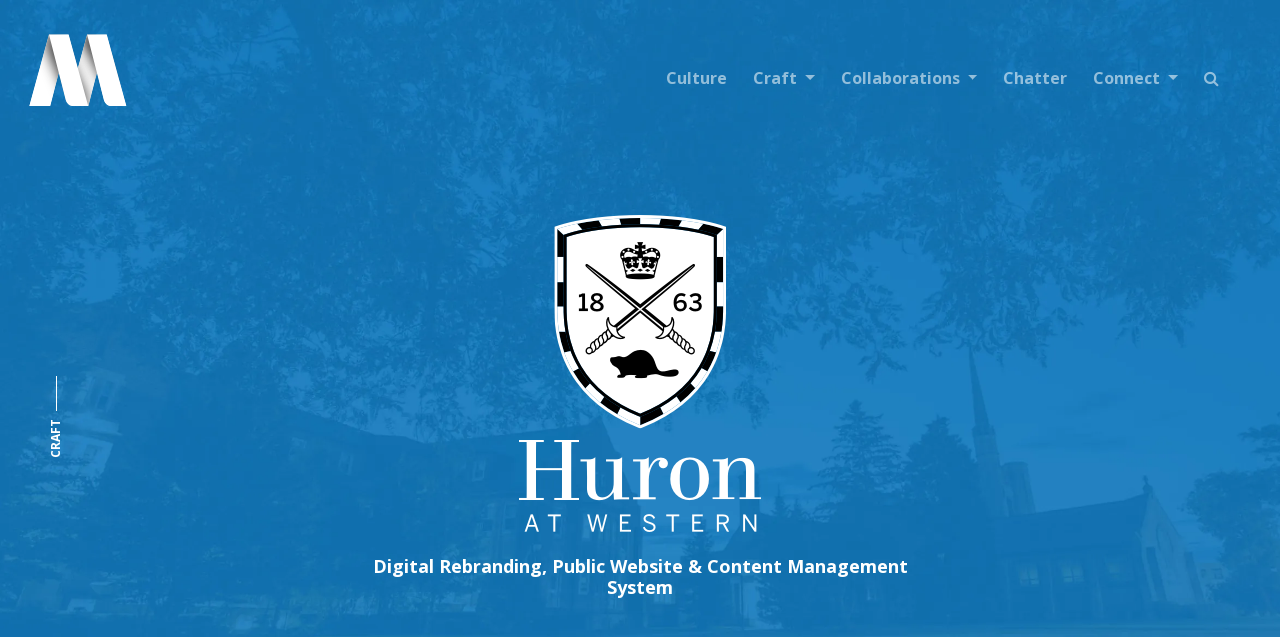

--- FILE ---
content_type: text/html; charset=UTF-8
request_url: https://madhattertech.ca/collaborations/huron-university
body_size: 81030
content:
<!DOCTYPE html>
<html lang="en" dir="ltr" prefix="content: http://purl.org/rss/1.0/modules/content/  dc: http://purl.org/dc/terms/  foaf: http://xmlns.com/foaf/0.1/  og: http://ogp.me/ns#  rdfs: http://www.w3.org/2000/01/rdf-schema#  schema: http://schema.org/  sioc: http://rdfs.org/sioc/ns#  sioct: http://rdfs.org/sioc/types#  skos: http://www.w3.org/2004/02/skos/core#  xsd: http://www.w3.org/2001/XMLSchema# ">
  <head>
    <meta charset="utf-8" />
<link rel="canonical" href="https://madhattertech.ca/collaborations/huron-university" />
<meta name="Generator" content="Drupal 10 (https://www.drupal.org)" />
<meta name="MobileOptimized" content="width" />
<meta name="HandheldFriendly" content="true" />
<meta name="viewport" content="width=device-width, initial-scale=1.0" />
<link rel="icon" href="/sites/default/files/M%20Favicon%20Black_0.ico" type="image/vnd.microsoft.icon" />

    <title>Huron University | Madhattertech</title>
    <link rel="stylesheet" media="all" href="/sites/default/files/css/css_ciNkF_szaEurk4Y3E61QV_le2FFPNcdlpYfcJ5_2O8g.css?delta=0&amp;language=en&amp;theme=mht&amp;include=eJxFjlEOwyAMQy_EypGmQCJASggi0Imefl23aj-Wn_1hB4Zj-ag8pbpwAStgqelHQljARQaz5QMY3V7IDBLZzVXx7LTT6boAl4Mcw9I5nlgs6k59ea10bjnJwyfWAPywsfiz1qBD6tCyeeyzAW__ZJu1zcDFMqGzZYPke2Uv9DJ_6SaKk-kN8uNRGg" />
<link rel="stylesheet" media="all" href="/sites/default/files/css/css_IFWGx_xZ9FGhH2WONv2oCR8qouEHfudZVNcaTuvOiyI.css?delta=1&amp;language=en&amp;theme=mht&amp;include=eJxFjlEOwyAMQy_EypGmQCJASggi0Imefl23aj-Wn_1hB4Zj-ag8pbpwAStgqelHQljARQaz5QMY3V7IDBLZzVXx7LTT6boAl4Mcw9I5nlgs6k59ea10bjnJwyfWAPywsfiz1qBD6tCyeeyzAW__ZJu1zcDFMqGzZYPke2Uv9DJ_6SaKk-kN8uNRGg" />

    
    <link rel="stylesheet" href="https://maxcdn.bootstrapcdn.com/font-awesome/4.7.0/css/font-awesome.min.css">
    <!-- Link Swiper's CSS -->
    <link rel="stylesheet" href="https://cdn.jsdelivr.net/npm/swiper/swiper-bundle.min.css" />

    <!-- Google Tag Manager -->
    <script>(function(w,d,s,l,i){w[l]=w[l]||[];w[l].push({'gtm.start':
    new Date().getTime(),event:'gtm.js'});var f=d.getElementsByTagName(s)[0],
    j=d.createElement(s),dl=l!='dataLayer'?'&l='+l:'';j.async=true;j.src=
    'https://www.googletagmanager.com/gtm.js?id='+i+dl;f.parentNode.insertBefore(j,f);
    })(window,document,'script','dataLayer','GTM-K5LKVJH');</script>
    <!-- End Google Tag Manager -->

  </head>
  <body class="path-node page-node-type-collaboration">
    <!-- Google Tag Manager (noscript) -->
    <noscript><iframe src="https://www.googletagmanager.com/ns.html?id=GTM-K5LKVJH"
    height="0" width="0" style="display:none;visibility:hidden"></iframe></noscript>
    <!-- End Google Tag Manager (noscript) -->

    
    <a href="#main-content" class="visually-hidden focusable skip-link">
      Skip to main content
    </a>
    
      <div class="dialog-off-canvas-main-canvas" data-off-canvas-main-canvas>
    <div class="layout-container">

        <!-- Collaboration Header -->

<header class="mht-header mht-jumbotron">
  <div class="header-overlay mht-color1 mht-no-overlay "></div>

    <div class="mht-side-text-container">
    <h3 class="mht-side-text">Craft</h3>
  </div>
  
  <div class="container-fluid px-lg-3 l-navbar mht-color1">
    <nav class="navbar navbar-expand-lg navbar-dark l-header-menu ">
      <div class="container-fluid">
        <div class="l-logo-container">
          <a class="navbar-brand" href="/">
            <?xml version="1.0" encoding="UTF-8"?>
<svg id="logo" xmlns="http://www.w3.org/2000/svg" xmlns:xlink="http://www.w3.org/1999/xlink" viewBox="0 0 612 792">
  <defs>
    <clipPath id="clippath">
      <path d="M481.8503695977,131.6908044432h-120.0819641521l-56.6298677886,207.3983373925-56.6298677886-207.3983373925h-120.3191985829L8.1075071336,571.4708921457h127.8794039703l52.3619662855-205.0847221291,42.7188116855,167.3142188402c5.6735348244,22.2221818754,25.6904797064,37.7705032889,48.6253308125,37.7705032889h89.8732117518l52.2433490701-204.6201058375,42.5998080948,166.8496025486c5.6739211997,22.2221818754,25.6904797064,37.7705032889,48.6257171878,37.7705032889h88.8972277579l-120.0819641521-439.7800877025Z" style="fill: #fff;"></path>
    </clipPath>
    <image id="image" width="179" height="242" xlink:href="[data-uri]"></image>
  </defs>
  <g style="isolation: isolate;">
    <g id="Layer_1" data-name="Layer 1">
      <g>
        <rect y="0" width="612" height="792" style="fill: none;"></rect>
        <g>
          <path d="M481.8503695977,131.6908044432h-120.0819641521l-56.6298677886,207.3983373925-56.6298677886-207.3983373925h-120.3191985829L8.1075071336,571.4708921457h127.8794039703l52.3619662855-205.0847221291,42.7188116855,167.3142188402c5.6735348244,22.2221818754,25.6904797064,37.7705032889,48.6253308125,37.7705032889h89.8732117518l52.2433490701-204.6201058375,42.5998080948,166.8496025486c5.6739211997,22.2221818754,25.6904797064,37.7705032889,48.6257171878,37.7705032889h88.8972277579l-120.0819641521-439.7800877025Z" style="fill: #fff;"></path>
          <g style="clip-path: url(#clippath);">
            <polygon points="8.1075071336 571.4709180739 135.9868384947 571.4709180739 248.2711294459 131.690778515 128.1893182898 131.690778515 8.1075071336 571.4709180739" style="fill: #fff;"></polygon>
            <path d="M284.1939345783,571.4709180739h85.0056894785l112.2842909512-439.7801395589h-120.0818111562l-108.7886001129,398.4205874264c-5.6868671154,20.8272276175,9.9907604431,41.3595521326,31.5804308393,41.3595521326Z" style="fill: #fff;"></path>
            <use transform="translate(170.2232401282 34.8878784105) rotate(-14.2846668759) scale(2.2718921319 2.4852322656)" xlink:href="#image" style="mix-blend-mode: multiply; opacity: .9;"></use>
            <use transform="translate(-72.5358799072 -10.2767599515) rotate(-14.2846781774) scale(2.314947714 3.5961420099)" xlink:href="#image" style="mix-blend-mode: multiply; opacity: .9;"></use>
            <path d="M601.9319934666,571.4709180734l-88.8971917638-.000000004c-22.9350165583-.000000001-42.9519289712-15.5483417191-48.6256677966-37.7704854561l-102.6407627322-402.0096541097,120.0818111562.0000000054,120.0818111364,439.7801395643Z" style="fill: #fff;"></path>
            <path d="M368.5901288082,571.4709180734l-88.8971917638-.000000004c-22.9350165583-.000000001-42.9519289712-15.5483417191-48.6256677966-37.7704854561l-102.6407627322-402.0096541097,120.0818111562.0000000054,120.0818111364,439.7801395643Z" style="fill: #fff;"></path>
          </g>
        </g>
      </g>
    </g>
  </g>
</svg>
          </a>
        </div>

        <button
          class="navbar-toggler"
          type="button"
          data-bs-toggle="offcanvas"
          data-bs-target="#offcanvasExample"
          aria-controls="offcanvasExample"
          >
          <span class="navbar-toggler-icon"></span>
        </button>

        <!-- Collapse navbar -->
        <div class="collapse navbar-collapse" id="navbarSupportedContent">  <div class="region region-main-menu">
    <nav role="navigation" aria-labelledby="block-mainnavigation-menu" id="block-mainnavigation" class="block block-menu navigation menu--main">
            
  <h2 class="visually-hidden" id="block-mainnavigation-menu">Main navigation</h2>
  

        
  
  
          <ul class="navbar-nav ms-auto mb-2 mb-lg-0 l-navbar-links">
    
        
        
      

                    <li class="topmenu nav-item ">
          <a class="nav-link "  href="/culture">Culture</a>
        </li>
          
      

                    <li class="topmenu nav-item dropdown">
          <a class="nav-link dropdown-toggle " href="/craft" data-bs-toggle="dropdown">
            Craft 
          </a>
        <ul class="dropdown-menu">
                      <li>
                              <a class="dropdown-item" href="/craft/whiteboard-room">Whiteboard Room</a>
                          </li>
                      <li>
                              <a class="dropdown-item" href="/craft/creative-suite">Creative Suite</a>
                          </li>
                      <li>
                              <a class="dropdown-item" href="/craft/technology-hub">Technology Hub </a>
                          </li>
                      <li>
                              <a class="dropdown-item" href="/craft/buzz-machine">Buzz Machine </a>
                          </li>
                      <li>
                              <a class="dropdown-item" href="/craft/mad-labs">Mad Labs</a>
                          </li>
                  </ul>
      </li>

          
      

                    <li class="topmenu nav-item dropdown">
          <a class="nav-link dropdown-toggle " href="/collaborations/portfolio-gallery" data-bs-toggle="dropdown">
            Collaborations 
          </a>
        <ul class="dropdown-menu">
                      <li>
                              <a class="dropdown-item" href="/history-experience">History of Experience</a>
                          </li>
                      <li>
                              <a class="dropdown-item" href="/collaborations/portfolio-gallery">Portfolio Gallery</a>
                          </li>
                  </ul>
      </li>

          
      

                    <li class="topmenu nav-item ">
          <a class="nav-link "  href="/chatter-stories">Chatter</a>
        </li>
          
      

                    <li class="topmenu nav-item dropdown">
          <a class="nav-link dropdown-toggle " href="/connect-us" data-bs-toggle="dropdown">
            Connect 
          </a>
        <ul class="dropdown-menu">
                      <li>
                              <a class="dropdown-item" href="/connect-us">Sales Support</a>
                          </li>
                      <li>
                              <a class="dropdown-item" href="/connect/marketing-support-center">Marketing Support</a>
                          </li>
                      <li>
                              <a class="dropdown-item" href="/connect/tech-support-center">Tech Support</a>
                          </li>
                      <li>
                              <a class="dropdown-item" href="/connect/careers">Careers</a>
                          </li>
                  </ul>
      </li>

          
      <li class="topmenu nav-item">
        <button onclick="openSearch()" class="nav-link menu-search" ><i class="fa fa-search"></i></button>
      </li>
    </ul>

  


  </nav>

  </div>
</div>

        <!-- OffCanvas -->
        <div
          class="offcanvas offcanvas-start bg-primary"
          tabindex="-1"
          id="offcanvasExample"
          aria-labelledby="offcanvasExampleLabel"
          >
          <div class="offcanvas-header d-flex d-lg-none">
            <h5 class="offcanvas-title text-white" id="offcanvasExampleLabel">Madhatter</h5>
            <a href="javascript:void(0) "
              class="text-reset p-0"
              data-bs-dismiss="offcanvas"
              aria-label="close"
              >
              <svg xmlns="http://www.w3.org/2000/svg"
                width="24"
                height="24"
                fill="#FFFFFF"
                class="bi bi-x-circle"
                viewBox="0 0 16 16"
                >
                <path d="M8 15A7 7 0 1 1 8 1a7 7 0 0 1 0 14zm0 1A8 8 0 1 0 8 0a8 8 0 0 0 0 16z"/>
                <path d="M4.646 4.646a.5.5 0 0 1 .708 0L8 7.293l2.646-2.647a.5.5 0 0 1 .708.708L8.707 8l2.647 2.646a.5.5 0 0 1-.708.708L8 8.707l-2.646 2.647a.5.5 0 0 1-.708-.708L7.293 8 4.646 5.354a.5.5 0 0 1 0-.708z"/>
              </svg>
            </a>
          </div>
          <div class="offcanvas-body p-lg-0">  <div class="region region-mobile-menu">
    <nav role="navigation" aria-labelledby="block-mobilemobile-2-menu" id="block-mobilemobile-2" class="block block-menu navigation menu--mobile-mobile">
            
  <h2 class="visually-hidden" id="block-mobilemobile-2-menu">Mobile Mobile</h2>
  

        
  
  
          <ul class="navbar-nav">
    
    <form class="pb-3" action="/search/node" method="get" id="search-block-form" accept-charset="UTF-8">
      <input class="form-control" title="search" data-drupal-selector="edit-keys" type="text" id="edit-keys" name="keys" value="" size="15" maxlength="128" class="form-search" placeholder="Search...">
    </form>

        

              <li class="nav-item">
        <a class="nav-link" href="/culture">Culture</a>
      </li>
          <li class="nav-item">
        <a class="nav-link" href="/craft">Craft</a>
      </li>
          <li class="nav-item">
        <a class="nav-link" href="/history-experience">Our Achievements</a>
      </li>
          <li class="nav-item">
        <a class="nav-link" href="/connect-us">Connect</a>
      </li>
        </ul>

  



  </nav>

  </div>
</div>
        </div>

      </div>
    </nav>

  </div>

  <!--Header Hero Text -->
    <div class="container-flex container-header overlay" style='background-image: url("/sites/default/files/styles/collaboration_background_image/public/2022-09/Huron%20blue%20bg.jpg.webp?itok=KhYP7b5F");' >
  
    <div class="mht-fullscreen-video-wrap">
     <video src="" autoplay muted loop></video>
    </div>

    <div class="container l-header-description collaboration-header">
      <div class="p-lg-5 l-header-text">
        <div class="col-lg-7 col-md-8 col-sm-10 text-center">
          <img class="img-fluid pb-4" src="/sites/default/files/2022-09/logo_0.png" alt="Company Logo">
          <h1 class="text-align-center">Digital Rebranding, Public Website &amp; Content Management System</h1>

        </div>
      </div>
    </div>
  </div>


  <!-- Search Overlay -->
    <div class="mht-search-overlay">
      <div id="myOverlay" class="overlay">
        <span class="closebtn" onclick="closeSearch()" title="Close Overlay">x</span>
        <div class="overlay-content">

          <!-- /search/node?keys=parameters -->
          <form class="mht-searchform"  action="/search/node" method="get" id="search-block-form" accept-charset="UTF-8">
            <input class="search-text" title="search" data-drupal-selector="edit-keys" type="text" id="edit-keys" name="keys" value="" size="15" maxlength="128" class="form-search">
            <div class="menu-search"><i class="fa fa-search"></i></div>
          </form>
        </div>
      </div>
    </div>





</header>
  

  
  

  

    <div class="region region-highlighted">
    <div data-drupal-messages-fallback class="hidden"></div>

  </div>


  

  <main role="main">
    <a id="main-content" tabindex="-1"></a>
    <div class="layout-content">
        <div class="region region-content">
    <div id="block-mht-content" class="block block-system block-system-main-block">
  
    
      
<article data-history-node-id="353" about="/collaborations/huron-university" class="node node--type-collaboration node--view-mode-full">

  
    

  
  <div class="node__content">

    

    
      <div class="field field--name-field-page-builder field--type-entity-reference-revisions field--label-hidden field__items">
              <div class="field__item">  <div class="paragraph paragraph--type--layout paragraph--view-mode--default">
            <div class="layout layout--onecol">
    <div  class="layout__region layout__region--content">
        <div class="paragraph paragraph--type--collaboration-text paragraph--view-mode--default">
    
      
        <!-- Side Title text Container -->
        <section>
          <div class="container-fluid">
            <div class="mht-sidetitle-text mht-color1">
              <div class="mht-side-container">
                <div class="mht-title">
                  
                                      <h1>SITUATION </h1>
                                    <br> 
                </div>
                              </div>
              <div class="mht-content">
                                  <h3 class="mht-text-color2">A Liberal Arts College With Leadership At Heart</h3>
                                <p>&nbsp;</p><p>Located in the heart of London Ontario is a 47 acre campus adjoined to Western University. Huron University College was established in 1863 as the founding college of The University of Western Ontario. The institution grants liberal arts and theology degrees. The Liberal Arts College was in need of a rebrand of its own kind.</p>
              </div>
            </div>
          </div>
        </section>

      
      </div>
  <div class="paragraph paragraph--type--video paragraph--view-mode--default">
          <div class="mht-fullscreen-video-wrap">
        <video style="width:100%;" src="/sites/default/files/2022-09/huron_motion.mov" autoplay controls loop></video> 
      </div>
      </div>
  <div class="paragraph paragraph--type--collaboration-list paragraph--view-mode--default">
    
      <!-- Side Title text Container -->
      <section>
        <div class="container-fluid">
          <div class="mht-sidetitle-text">

            <div class="mht-side-container">
              <div class="mht-title">
                <h1>SERVICES </h1>
              </div>
            </div>

            <div class="mht-content">
              <ul class="mht-sidetitle-list">
                

                <li class="mht-list-item">Stakeholder Engagement</li>
              <li class="mht-list-item">Design Thinking Sessions</li>
              <li class="mht-list-item">Marketing Strategy</li>
              <li class="mht-list-item">Digital Rebranding</li>
              <li class="mht-list-item">Digital Design</li>
              <li class="mht-list-item">UI/UX Prototyping</li>
              <li class="mht-list-item">Technology Strategy</li>
              <li class="mht-list-item">Content Management system</li>
              <li class="mht-list-item">Content Publishing</li>
              <li class="mht-list-item">CMS System Training</li>
              <li class="mht-list-item">Website Design</li>
              <li class="mht-list-item">Website Hosting</li>
        


              </ul>
            </div>
          </div>
        </div>
      </section>

      </div>
  <div class="paragraph paragraph--type--image paragraph--view-mode--default mht-fullimage" style="overflow: hidden;">
          
      <div class="field field--name-field-image field--type-entity-reference field--label-hidden field__items">
              <div class="field__item">    <img loading="lazy" srcset="/sites/default/files/styles/original/public/2022-09/huron_laptop.jpg.webp?itok=z_oMp2C_ 2100w" sizes="(min-width: 1290px) 1290px, 100vw" width="2100" height="1400" src="/sites/default/files/styles/original/public/2022-09/huron_laptop.jpg.webp?itok=z_oMp2C_" alt="Girl with Laptop" typeof="foaf:Image" />


</div>
          </div>
  

      </div>
  <div class="paragraph paragraph--type--collaboration-text paragraph--view-mode--default">
    
      
        <!-- Side Title text Container -->
        <section>
          <div class="container-fluid">
            <div class="mht-sidetitle-text mht-color2">
              <div class="mht-side-container">
                <div class="mht-title">
                  
                                      <h1>SOLUTION </h1>
                                    <br> 
                </div>
                              </div>
              <div class="mht-content">
                                <p>The information architecture created a design with entirely separate sections for current students, future students, and alumni.<br><br>The interactive design featured rich interactive video, large simple information cards with custom creative visual icons and storytelling from students and professors.</p>
              </div>
            </div>
          </div>
        </section>

      
      </div>
  <div class="paragraph paragraph--type--image paragraph--view-mode--default mht-fullimage" style="overflow: hidden;">
          
      <div class="field field--name-field-image field--type-entity-reference field--label-hidden field__items">
              <div class="field__item">    <img loading="lazy" srcset="/sites/default/files/styles/original/public/2022-09/Devices.jpg.webp?itok=Adalwewd 2000w" sizes="(min-width: 1290px) 1290px, 100vw" width="2000" height="1286" src="/sites/default/files/styles/original/public/2022-09/Devices.jpg.webp?itok=Adalwewd" alt="huron" typeof="foaf:Image" />


</div>
          </div>
  

      </div>
  <div class="paragraph paragraph--type--collaboration-text paragraph--view-mode--default">
    
      
        <!-- Side Title text Container -->
        <section>
          <div class="container-fluid">
            <div class="mht-sidetitle-text mht-color2">
              <div class="mht-side-container">
                <div class="mht-title">
                  
                                      <h1>SUCCESS </h1>
                                    <br> 
                </div>
                              </div>
              <div class="mht-content">
                                <p>The redesigned website distinctly branded Huron University College as a unique Liberal Arts institution within the marketplace and simplified the digital experience for students, alumni, partners and stakeholders.</p>
              </div>
            </div>
          </div>
        </section>

      
      </div>
  <div class="paragraph paragraph--type--image paragraph--view-mode--default mht-fullimage" style="overflow: hidden;">
          
      <div class="field field--name-field-image field--type-entity-reference field--label-hidden field__items">
              <div class="field__item">    <img loading="lazy" srcset="/sites/default/files/styles/original/public/2022-09/stock.jpg.webp?itok=zTSr30GV 1679w" sizes="(min-width: 1290px) 1290px, 100vw" width="1679" height="1120" src="/sites/default/files/styles/original/public/2022-09/stock.jpg.webp?itok=zTSr30GV" alt="Huron Stock" typeof="foaf:Image" />


</div>
          </div>
  

      </div>
  <div class="paragraph paragraph--type--image paragraph--view-mode--default mht-fullimage" style="overflow: hidden;">
          
      <div class="field field--name-field-image field--type-entity-reference field--label-hidden field__items">
              <div class="field__item">    <img loading="lazy" srcset="/sites/default/files/styles/original/public/2022-10/screens_v5-high-res.jpg.webp?itok=RlazDfQO 4500w" sizes="(min-width: 1290px) 1290px, 100vw" width="4500" height="2717" src="/sites/default/files/styles/original/public/2022-10/screens_v5-high-res.jpg.webp?itok=RlazDfQO" alt="Screen Test" typeof="foaf:Image" />


</div>
          </div>
  

      </div>
  <div class="paragraph paragraph--type--spacer paragraph--view-mode--default">
          <section class="mht-spacer mht-p60 "></section>
      </div>
  <div class="paragraph paragraph--type--spacer paragraph--view-mode--default">
          <section class="mht-spacer mht-p90 "></section>
      </div>
  <div class="paragraph paragraph--type--layout-text paragraph--view-mode--default">
    
    <!-- Colored text Container -->
    <section>
      <div class="container-fluid mht-container ">

                <div class="container mht-container">
          <div class="row ps-lg-4 p-5 pb-2">

                        <div class="col-md-12 ps-5">
                          <h1 class="text-align-center"><strong>COLLABORATIONS</strong><br>&nbsp;</h1>
            </div>
          </div>
        </div>
      </div>
    </section>

      </div>
  <div class="paragraph paragraph--type--blocks paragraph--view-mode--default">
     
    <!-- Card Component: News Grid -->
    <section>
      <div class="container-fluid mht-light-grey-bkg">
        <div class="container">
          <div class="row ps-lg-4">
            <div class="col-md-12 ">
                
            <div class="field field--name-field-block field--type-block-field field--label-hidden field__item"><div class="views-element-container block block-views block-views-blockcollaboration-block-1" id="block-views-block-collaboration-block-1">
  
    
      <div><div class="mht-grey-bkg view view-collaboration view-id-collaboration view-display-id-block_1 js-view-dom-id-3b96d94998d826d716c1387642168b8925ab79817b9548babd1d58d9bff75ea6">
  
    
      
      <div class="item-list item-list--blazy item-list--blazy-column"><ul class="blazy blazy--grid b-column b-count-4 b-column--sm-1 b-column--md-2 b-column--lg-4 blazy--media blazy--view blazy--view--collaboration blazy--view--collaboration--block-1 blazy--view--collaboration-block-block-1 is-b-captioned" data-media-gallery data-blazy="" id="blazy-5484ce2794d-1"><li class="grid"><div class="grid__content"><div class="mht-item-card mht-min-600">
        <div class="mht-card-top">
          <a href='/collaborations/toronto-police'>
            <img class="img-fluid" src="/sites/default/files/styles/grid_3_masonry/public/2022-09/Toronto%20Police.png.webp?itok=mOXObDfd" alt="...">
          </a>
        </div>
        <div class="mht-card-body">
          <div class="mht-article-categories pb-3"><span class="mht-category-parent">Case Study</span> <span class="mht-category-child"></span></div>
          <h5 class="mht-title"><a href="#"><a href="/collaborations/toronto-police" hreflang="en">Toronto Police</a></a></h5>
<p>The public demands on the Toronto Police Service have been increasing. The population has been growing and innovative ways to keep the city safe and the crime rates low are in review.</p>
        </div>
      </div></div>
</li><li class="grid"><div class="grid__content"><div class="mht-item-card mht-min-600">
        <div class="mht-card-top">
          <a href='/collaborations/cigi'>
            <img class="img-fluid" src="/sites/default/files/styles/grid_3_masonry/public/2024-04/CIGIImg.png.webp?itok=xQkRSjr4" alt="...">
          </a>
        </div>
        <div class="mht-card-body">
          <div class="mht-article-categories pb-3"><span class="mht-category-parent">Case Study</span> <span class="mht-category-child"></span></div>
          <h5 class="mht-title"><a href="#"><a href="/collaborations/cigi" hreflang="en">CIGI</a></a></h5>
<p>Founded in 2001, the Centre for International Governance Innovation is an international governance think-tank located in Waterloo, Ontario.</p>
        </div>
      </div></div>
</li><li class="grid"><div class="grid__content"><div class="mht-item-card mht-min-600">
        <div class="mht-card-top">
          <a href='/collaborations/coach-them'>
            <img class="img-fluid" src="/sites/default/files/styles/grid_3_masonry/public/2022-09/Rectangle%20Copy%204.png.webp?itok=nm-F7ASL" alt="...">
          </a>
        </div>
        <div class="mht-card-body">
          <div class="mht-article-categories pb-3"><span class="mht-category-parent">Case Study</span> <span class="mht-category-child"></span></div>
          <h5 class="mht-title"><a href="#"><a href="/collaborations/coach-them" hreflang="en">Coach Them</a></a></h5>
<p>Coach Them makes it faster for coaches to create practice plans and drills. The platform was evolving to focus on introducing new future features and benefits for players and coaches.</p>
        </div>
      </div></div>
</li><li class="grid"><div class="grid__content"><div class="mht-item-card mht-min-600">
        <div class="mht-card-top">
          <a href='/collaborations/atoi'>
            <img class="img-fluid" src="/sites/default/files/styles/grid_3_masonry/public/2024-05/atoiIMG_0.png.webp?itok=d_IG2Xlo" alt="...">
          </a>
        </div>
        <div class="mht-card-body">
          <div class="mht-article-categories pb-3"><span class="mht-category-parent">Case Study</span> <span class="mht-category-child"></span></div>
          <h5 class="mht-title"><a href="#"><a href="/collaborations/atoi" hreflang="en">àtoi </a></a></h5>
<p>With pop up shops for sample sales of haute couture fashion in Manhattan a secret until the day of the sale, fashionistas need a better way to find their way to the luxury brands they love.<br />
<br />
</p>
        </div>
      </div></div>
</li></ul></div>
  
          </div>
</div>

  </div>
</div>
      

            </div>
          </div>
        </div>
      </div>
    </section>

      </div>
  <div class="paragraph paragraph--type--button paragraph--view-mode--default">
        
      <div class="" style="padding-top: 30px;padding-bottom: 30px;width: 100%; margin: 0 auto; text-align: center;">
        <a href="/history-experience">
          <button type="button" class="btn btn-outline-info mht-button"><span>Learn more</span></button> 
        </a>
      </div>
      </div>

    </div>
  </div>

      </div>
</div>
          </div>
  

  </div>

</article>

  </div>

  </div>

    </div>  </main>

  <!--Simplified Footer-->
<footer>
  <div class="l-footer bg-primary">
    <div class="container">
      <div class="pt-lg-5 pb-lg-5">

        <div class="row">
          <div class="col-lg-5 col-md-6 col-sm-12 pe-lg-5 mht-company-description mht-footer-display">
              <div class="region region-footer-col-1">
    <div id="block-footertext" class="block block-block-content block-block-contentbe2311eb-0d17-4e3e-b705-ae7e4aebf9f0">
  
      <h5 class="text-uppercase" >Company</h5>
    <hr>
    
    
      
            <div class="clearfix text-formatted field field--name-body field--type-text-with-summary field--label-hidden field__item"><p>We are a marketing technology agency who combines strategy, creativity and engineering to architect delightful digital media experiences delivered to internet connected devices all over the world. We help grow businesses, build buzz, and generate revenues. We cut costs and improve communications for companies by designing and developing their digital media to create efficiencies online with customers, suppliers and partners.<br>
<br>
We create mobile applications, custom applications, portals and product development prototyping. We design tablet applications, responsive websites and content management systems. We implement marketing automation, lead generation, mass email campaigns and advertising programs with search engine technology. We design social intranets, direct social media, and develop digital engagement campaigns with interactive digital displays and mobile plays.</p></div>
      

  </div>


  </div>

          </div>
          <div class="col-lg-2 col-md-6 col-sm-12 mht-footer-menu mht-footer-display">
              <div class="region region-footer-col-2">
    <nav role="navigation" aria-labelledby="block-quicklinks-menu" id="block-quicklinks" class="block block-menu navigation menu--quick-links">
      
  <h5 class="text-uppercase"  id="block-quicklinks-menu">Quick Links</h5>
  <hr>
  

        
  
    
    <ul>

        
              <li>
        <a href="/culture">Culture</a>
      </li>
          <li>
        <a href="/craft">Craft</a>
      </li>
          <li>
        <a href="/connect/careers">Careers</a>
      </li>
          <li>
        <a href="/connect-us">Connect</a>
      </li>
          <li>
        <a href="/privacy-policy">Privacy Policy</a>
      </li>
        </ul>

  



  </nav>


  </div>

          </div>
          <div class="col-lg-2 col-md-6 mht-footer-locations mht-footer-display">
              <div class="region region-footer-col-3">
    <div id="block-locations" class="block block-block-content block-block-content823aff3c-5f90-49b5-be21-967a7632b148">
  
      <h5 class="text-uppercase" >Locations</h5>
    <hr>
    
    
      
            <div class="clearfix text-formatted field field--name-body field--type-text-with-summary field--label-hidden field__item"><h2><strong>WATERLOO REGION</strong></h2><p>Catalyst137<br>137 Glasgow, Street Suite 380<br>Kitchener, Ontario<br>Canada N2G 4X8</p><h2><br><strong>TORONTO REGION</strong></h2><p>51 Wolseley Street, Workplace One<br>Toronto, Ontario<br>Canada M5A 1K8</p><p>&nbsp;</p><p>340 King Street East, Workplace One<br>Toronto, Ontario<br>Canada M5A 1K8<br>&nbsp;</p><p>&nbsp;</p></div>
      

  </div>


  </div>

          </div>

          <div class="col-lg-3 col-md-6">
            <h5>CONNECT WITH US</h5>
            <hr>
            <div class="mht-contact-details">
              <div class="mht-icon-info">
                <img class="mht-icon mht-icon-cell" src="/themes/custom/mht/assets/img/icons/Phone.png" alt="Phone icon">
                <div class="mht-info">
                    <div class="region region-footer-col-4">
    <div id="block-phonedescription" class="block block-block-content block-block-contenta5f0a4c3-d80e-4a12-9500-40aad29fc155">
  
    
      
            <div class="clearfix text-formatted field field--name-body field--type-text-with-summary field--label-hidden field__item"><h1><strong>GENERAL INQUIRIES</strong></h1>

<p>Toll Free:&nbsp;
<style type="text/css"><!--td {border: 1px solid #cccccc;}br {mso-data-placement:same-cell;}-->
</style>
1-855-623-2255</p>

<p>Canada:
<style type="text/css"><!--td {border: 1px solid #cccccc;}br {mso-data-placement:same-cell;}-->
</style>
(226) 444-0434</p>

<p>United States:&nbsp;
<style type="text/css"><!--td {border: 1px solid #cccccc;}br {mso-data-placement:same-cell;}-->
</style>
1-888-505-2836</p>

<p>&nbsp;</p>

<h1><strong>CLIENT SERVICES</strong></h1>

<p>Tech Support:&nbsp;
<style type="text/css"><!--td {border: 1px solid #cccccc;}br {mso-data-placement:same-cell;}-->
</style>
(226) 444-0435</p>

<p>Marketing Support:&nbsp;(226) 444-0766</p>
</div>
      

  </div>

  </div>

                </div>
              </div>

              <div class="mht-icon-info">
                <img class="mht-icon mht-icon-envelope" src="/themes/custom/mht/assets/img/icons/envelope.png" alt="Envelope Icons">
                <div class="mht-info">

                                      <a class="mht-email"  href="javascript:location='mailto:\u0063\u006f\u006e\u006e\u0065\u0063\u0074\u0040\u006d\u0061\u0064\u0068\u0061\u0074\u0074\u0065\u0072\u0074\u0065\u0063\u0068\u002e\u0063\u0061';void 0"><h1 class="text-uppercase" style="font-weight: 700" >EMAIL INQUIRIES</h1></a>
                                  </div>
              </div>
            </div>

            <a class="footer-logo" href="/">

                <svg xmlns="http://www.w3.org/2000/svg" xmlns:xlink="http://www.w3.org/1999/xlink"
                  viewBox="0 0 612 792">
                  <defs>
                    <clipPath id="clippath">
                      <path
                        d="M481.8503695977,131.6908044432h-120.0819641521l-56.6298677886,207.3983373925-56.6298677886-207.3983373925h-120.3191985829L8.1075071336,571.4708921457h127.8794039703l52.3619662855-205.0847221291,42.7188116855,167.3142188402c5.6735348244,22.2221818754,25.6904797064,37.7705032889,48.6253308125,37.7705032889h89.8732117518l52.2433490701-204.6201058375,42.5998080948,166.8496025486c5.6739211997,22.2221818754,25.6904797064,37.7705032889,48.6257171878,37.7705032889h88.8972277579l-120.0819641521-439.7800877025Z"
                        style="fill: #fff;" />
                    </clipPath>
                    <image id="image" width="179" height="242"
                      xlink:href="[data-uri]" />
                  </defs>
                  <g style="isolation: isolate;">
                    <g id="Layer_1" data-name="Layer 1">
                      <g>
                        <rect y="0" width="612" height="792" style="fill: none;" />
                        <g>
                          <path
                            d="M7.0400390625,661.28125l10.4775390625-61.720703125h15.880859375l12.3603515625,32.9072265625,12.2783203125-32.9072265625h15.880859375l10.4775390625,61.720703125h-15.962890625l-5.3203125-35.5263671875-14.5703125,35.5263671875h-6.384765625l-13.833984375-35.5263671875-5.3212890625,35.5263671875H7.0400390625Z"
                            style="fill: #fff;" />
                          <path
                            d="M134.818359375,650.5576171875h-22.919921875l-3.68359375,10.7236328125h-17.1083984375l23.4931640625-61.720703125h17.517578125l23.4921875,61.720703125h-17.107421875l-3.68359375-10.7236328125ZM130.5615234375,638.361328125l-7.203125-20.5458984375-7.2041015625,20.5458984375h14.4072265625Z"
                            style="fill: #fff;" />
                          <path
                            d="M165.1044921875,599.560546875h23.73828125c4.2021484375,0,8.1455078125.8466796875,11.8291015625,2.5380859375s6.90234375,3.943359375,9.6591796875,6.7529296875c2.7548828125,2.8115234375,4.923828125,6.0859375,6.5068359375,9.8232421875,1.5830078125,3.73828125,2.3740234375,7.6533203125,2.3740234375,11.74609375,0,4.0390625-.77734375,7.927734375-2.3330078125,11.6650390625-1.5546875,3.73828125-3.7109375,7.0263671875-6.466796875,9.86328125-2.755859375,2.8388671875-5.9755859375,5.103515625-9.6591796875,6.794921875s-7.6533203125,2.537109375-11.91015625,2.537109375h-23.73828125v-61.720703125ZM181.1484375,647.693359375h3.68359375c2.783203125,0,5.265625-.4365234375,7.44921875-1.310546875,2.181640625-.8720703125,4.0234375-2.0732421875,5.525390625-3.6015625,1.5-1.52734375,2.646484375-3.341796875,3.4375-5.443359375.791015625-2.099609375,1.1875-4.40625,1.1875-6.9169921875,0-2.4560546875-.4091796875-4.748046875-1.228515625-6.8759765625-.818359375-2.1279296875-1.978515625-3.9560546875-3.478515625-5.484375-1.501953125-1.52734375-3.34375-2.728515625-5.525390625-3.6015625-2.18359375-.8720703125-4.638671875-1.3095703125-7.3671875-1.3095703125h-3.68359375v34.5439453125Z"
                            style="fill: #fff;" />
                          <path
                            d="M281.5048828125,623.380859375h23.166015625v-23.8203125h16.0439453125v61.720703125h-16.0439453125v-25.4580078125h-23.166015625v25.4580078125h-16.0439453125v-61.720703125h16.0439453125v23.8203125Z"
                            style="fill: #fff;" />
                          <path
                            d="M373.921875,650.5576171875h-22.919921875l-3.68359375,10.7236328125h-17.1083984375l23.4931640625-61.720703125h17.517578125l23.4921875,61.720703125h-17.107421875l-3.68359375-10.7236328125ZM369.6650390625,638.361328125l-7.203125-20.5458984375-7.2041015625,20.5458984375h14.4072265625Z"
                            style="fill: #fff;" />
                          <path
                            d="M424.91796875,613.1494140625v48.1318359375h-16.0439453125v-48.1318359375h-13.1787109375v-13.5888671875h42.4013671875v13.5888671875h-13.1787109375Z"
                            style="fill: #fff;" />
                          <path
                            d="M474.359375,613.1494140625v48.1318359375h-16.0439453125v-48.1318359375h-13.1787109375v-13.5888671875h42.4013671875v13.5888671875h-13.1787109375Z"
                            style="fill: #fff;" />
                          <path
                            d="M535.5068359375,613.1494140625h-19.0732421875v10.3134765625h18.0087890625v13.5888671875h-18.0087890625v10.6416015625h19.0732421875v13.587890625h-35.1171875v-61.720703125h35.1171875v13.5888671875Z"
                            style="fill: #fff;" />
                          <path
                            d="M601.646484375,661.28125h-19.97265625l-15.3076171875-23.73828125v23.73828125h-16.0439453125v-61.720703125h24.966796875c3.4375,0,6.4384765625.505859375,9.00390625,1.5146484375,2.564453125,1.0107421875,4.6787109375,2.3876953125,6.34375,4.1337890625,1.6640625,1.7470703125,2.9189453125,3.765625,3.765625,6.0576171875.845703125,2.2919921875,1.2685546875,4.7470703125,1.2685546875,7.3671875,0,4.693359375-1.1328125,8.5-3.396484375,11.4189453125-2.265625,2.919921875-5.607421875,4.8984375-10.02734375,5.9345703125l19.3994140625,25.2939453125ZM566.3662109375,627.146484375h3.0283203125c3.1650390625,0,5.59375-.654296875,7.2861328125-1.9638671875,1.6904296875-1.310546875,2.537109375-3.193359375,2.537109375-5.6484375,0-2.4560546875-.8466796875-4.3388671875-2.537109375-5.6484375-1.6923828125-1.3095703125-4.12109375-1.96484375-7.2861328125-1.96484375h-3.0283203125v15.2255859375Z"
                            style="fill: #fff;" />
                        </g>
                        <g>
                          <path
                            d="M481.8503695977,131.6908044432h-120.0819641521l-56.6298677886,207.3983373925-56.6298677886-207.3983373925h-120.3191985829L8.1075071336,571.4708921457h127.8794039703l52.3619662855-205.0847221291,42.7188116855,167.3142188402c5.6735348244,22.2221818754,25.6904797064,37.7705032889,48.6253308125,37.7705032889h89.8732117518l52.2433490701-204.6201058375,42.5998080948,166.8496025486c5.6739211997,22.2221818754,25.6904797064,37.7705032889,48.6257171878,37.7705032889h88.8972277579l-120.0819641521-439.7800877025Z"
                            style="fill: #fff;" />
                          <g style="clip-path: url(#clippath);">
                            <polygon
                              points="8.1075071336 571.4709180739 135.9868384947 571.4709180739 248.2711294459 131.690778515 128.1893182898 131.690778515 8.1075071336 571.4709180739"
                              style="fill: #fff;" />
                            <path
                              d="M284.1939345783,571.4709180739h85.0056894785l112.2842909512-439.7801395589h-120.0818111562l-108.7886001129,398.4205874264c-5.6868671154,20.8272276175,9.9907604431,41.3595521326,31.5804308393,41.3595521326Z"
                              style="fill: #fff;" />
                            <use
                              transform="translate(170.2232401282 34.8878784105) rotate(-14.2846668759) scale(2.2718921319 2.4852322656)"
                              xlink:href="#image" style="mix-blend-mode: multiply; opacity: .9;" />
                            <use
                              transform="translate(-72.5358799072 -10.2767599515) rotate(-14.2846781774) scale(2.314947714 3.5961420099)"
                              xlink:href="#image" style="mix-blend-mode: multiply; opacity: .9;" />
                            <path
                              d="M601.9319934666,571.4709180734l-88.8971917638-.000000004c-22.9350165583-.000000001-42.9519289712-15.5483417191-48.6256677966-37.7704854561l-102.6407627322-402.0096541097,120.0818111562.0000000054,120.0818111364,439.7801395643Z"
                              style="fill: #fff;" />
                            <path
                              d="M368.5901288082,571.4709180734l-88.8971917638-.000000004c-22.9350165583-.000000001-42.9519289712-15.5483417191-48.6256677966-37.7704854561l-102.6407627322-402.0096541097,120.0818111562.0000000054,120.0818111364,439.7801395643Z"
                              style="fill: #fff;" />
                          </g>
                        </g>
                      </g>
                    </g>
                  </g>
                </svg>


            </a>
          </div>

        </div>
      </div>
   </div>
  </div>

  <div class="mht-privacy-menu">

    <div>
        <div class="region region-bottom">
    <nav role="navigation" aria-labelledby="block-privacymenu-menu" id="block-privacymenu" class="block block-menu navigation menu--privacy-menu">
            
  <h2 class="visually-hidden" id="block-privacymenu-menu">Privacy Menu</h2>
  

        
              <ul class="menu">
                    <li class="menu-item">
        <a href="/privacy-policy" data-drupal-link-system-path="node/949">Privacy</a>
              </li>
                <li class="menu-item">
        <a href="/connect-us" data-drupal-link-system-path="node/11">Contact</a>
              </li>
                <li class="menu-item">
        <a href="/accessibility" data-drupal-link-system-path="node/989">Accessibility </a>
              </li>
        </ul>
  



  </nav>

  </div>

      <h6 style="margin-left: 16px;">Copyright &copy;2026 Mad Hatter Technology Inc.</h6>
    </div>

    <ul>
              <li><a href="https://www.facebook.com/MadHatterTech/">
          <svg xmlns="http://www.w3.org/2000/svg" id="Layer_1" data-name="Layer 1" viewBox="0 0 300 300"
            class="footer-social-icon">
            <g id="Logo">
              <path id="Initiator"
                d="M300,150C300,67.1572631836,232.8427368164,0,150,0,67.1572998047,0,0,67.1572631836,0,150c0,70.3467773438,48.4292724609,129.3733154297,113.7633911133,145.582800293v-99.7449462891h-30.9312744141v-45.8378540039h30.9312744141v-19.7512573242c0-51.0551513672,23.1052368164-74.7194091797,73.2287475586-74.7194091797,9.5029174805,0,25.9002319336,1.8633178711,32.608190918,3.7266357422v41.5521972656c-3.5403076172-.37265625-9.6892822266-.558984375-17.3289550781-.558984375-24.5958984375,0-34.0988891602,9.3166259766-34.0988891602,33.5399047852v16.2109130859h48.9953979492l-8.4173583984,45.8378540039h-40.5780395508v103.0635498047c74.2714599609-8.9707397461,131.8275146484-72.2106079102,131.8275146484-148.9014038086Z" />
              <path id="F"
                d="M208.7505082031,195.8378540039l8.4173583984-45.8378540039h-48.9953979492v-16.2109130859c0-24.2232788086,9.5029907227-33.5399047852,34.0988891602-33.5399047852,7.6396728516,0,13.7886474609.186328125,17.3289550781.558984375v-41.5521972656c-6.7079589844-1.8633178711-23.1052734375-3.7266357422-32.608190918-3.7266357422-50.1235107422,0-73.2287475586,23.6642578125-73.2287475586,74.7194091797v19.7512573242h-30.9312780223v45.8378540039h30.9312780223v99.7449462891c11.6055175781,2.8793334961,23.7406860352,4.417199707,36.2366088867,4.417199707,6.1519042969,0,12.2146728516-.3789916992,18.1724853516-1.0985961914v-103.0635498047h40.5780395508Z"
                style="fill: #fff;" />
            </g>
          </svg>


        </a></li>
      
              <li><a href="https://twitter.com/madhattertech">
          <svg xmlns="http://www.w3.org/2000/svg" id="Layer_1" data-name="Layer 1" viewBox="0 0 300 300"
            class="footer-social-icon">
            <circle cx="150" cy="150" r="150" />
            <path
              d="M166.3740245361,136.4761984461l64.3286865234-74.7768955078h-15.2438378906l-55.8565927734,64.9277270508-44.6124990234-64.9277270508h-51.4552324219l67.4628486328,98.1822216797-67.4628486328,78.4150576172h15.2447036133l58.9860043945-68.5658847656,47.1140595703,68.5658847656h51.4552324219l-69.9642685547-101.8203837891h.0037441406ZM145.4943057861,160.7465353601l-6.8353857422-9.7767333984-54.3867868652-77.7945058594h23.4149743652l43.8907675781,62.7826464844,6.8353945312,9.7767333984,57.0527929687,81.6078339844h-23.4149677734l-46.5567890625-66.5922304688v-.0037441406Z"
              style="fill: #fff;" />
          </svg>


        </a></li>
      
              <li><a href="https://www.instagram.com/madhattertech/">
          <svg xmlns="http://www.w3.org/2000/svg" id="Layer_1" data-name="Layer 1" viewBox="0 0 300 300"
            class="footer-social-icon">
            <circle cx="150" cy="150" r="150" />
            <path
              d="M111.5266593982,59.6297489261c-9.5759994507.4518000412-16.1153997803,1.98-21.8322015381,4.2263999176-5.9165991211,2.3058002472-10.931399231,5.4-15.9209994507,10.4076006317-4.9896002197,5.0076013184-8.0622015381,10.0259994507-10.3518014145,15.9515991211-2.2158000755,5.7294003296-3.7169999313,12.2742004395-4.14,21.8555996704-.4230000687,9.5814019775-.5166000223,12.6611993408-.469800024,37.1015991211s.154800024,27.5040032959.6192000103,37.1051971436c.4571999931,9.5742004395,1.98,16.1118017578,4.2263999176,21.8304052734,2.3093996429,5.9165991211,5.4,10.9295947266,10.4093996429,15.9210021973,5.0094003296,4.9914074707,10.0242004395,8.0568017578,15.9642004395,10.35,5.7240005493,2.2121960449,12.2705996704,3.7205969238,21.8502026367,4.14,9.5796057129.4194030762,12.6630010986.5165991211,37.0961993408.4697973633,24.433192749-.0468017578,27.509397583-.1547973633,37.1088006592-.6102026367,9.5994030762-.4554052734,16.1027929688-1.9889978027,21.8231982422-4.2245947266,5.9165991211-2.3147973633,10.9331982422-5.4,15.9210021973-10.411204834s8.0585925293-10.0331982422,10.3463964844-15.9623986816c2.2176013184-5.7239978027,3.7242004395-12.2705969238,4.14-21.8429956055.4194030762-9.6065991211.5184008789-12.673795166.4715991211-37.1105969238-.0468017578-24.4368017578-.1565991211-27.5003997803-.6120043945-37.0980010986s-1.98-16.1153997803-4.2245947266-21.8376013184c-2.3129956055-5.9165991211-5.4-10.9259994507-10.4076013184-15.9209994507s-10.0331982422-8.0640053558-15.9605969238-10.3464050674c-5.7276013184-2.2158000755-12.2705969238-3.7260001373-21.8502026367-4.14s-12.6629956055-.5202001047-37.1051971436-.4734001064-27.5022015381.1512000275-37.1015991211.6192000103M112.577858739,222.328149805c-8.775-.3815991211-13.5396002197-1.8395947266-16.7148001099-3.06-4.2048001099-1.62-7.2-3.5784008789-10.3644003296-6.7121960449s-5.1083995056-6.1397973633-6.75-10.3355969238c-1.2329997253-3.1752026367-2.7179997253-7.9344030762-3.1283995056-16.7094030762-.4464006042-9.4842004395-.54-12.3318017578-.5922001648-36.36-.0522001648-24.0281982422.0396002197-26.8721960449.4553997803-36.36.3744003296-8.7677984619,1.841399231-13.5377984619,3.06-16.7111993408,1.62-4.2101998901,3.5711993408-7.2,6.7121987915-10.3626013184s6.1380010986-5.1101998901,10.3373986816-6.7517990112c3.1715991211-1.2383995056,7.9307995605-2.7107995605,16.7022015381-3.1283995056,9.4914019775-.45,12.3353997803-.54,36.36-.5922001648,24.0246057129-.0522001648,26.8757995605.0377998352,36.3707995605.4553997803,8.7678039551.3816004944,13.5395947266,1.8342004395,16.7094030762,3.06,4.2065991211,1.62,7.2,3.5657995605,10.3626013184,6.7122015381s5.1120043945,6.1326013184,6.7536035156,10.3409994507c1.2402026367,3.1625985718,2.7126013184,7.92,3.1265991211,16.6967990112.4518017578,9.4914019775.5544030762,12.3372015381.5976013184,36.36.0431982422,24.0227929688-.0413964844,26.8757995605-.4571960449,36.36-.3834008789,8.775-1.8378039551,13.5413964844-3.06,16.7202026367-1.62,4.2029956055-3.5729956055,7.2-6.7157995605,10.3607995605s-6.136204834,5.1084008789-10.3373986816,6.75c-3.1679956055,1.2365991211-7.9326013184,2.7126013184-16.6968017578,3.1302026367-9.4913964844.4463964844-12.3354052734.54-36.3689978027.5921960449-24.0335925293.0521960449-26.8686035156-.045-36.36-.4554052734M185.9476780749,100.8983524417c.0099536133,5.9646643066,4.8533422852,10.7919140625,10.8180065918,10.7819604492s10.7919140625-4.853336792,10.7819604492-10.8180065918c-.0099536133-5.9646670532-4.8533422852-10.7919140625-10.8180065918-10.7819604492-.0011865234,0-.0023730469.0000027466-.0035595703.0000054932-5.963269043.0119174194-10.7883544922,4.8547238159-10.7784008789,10.8180010986M102.5896577502,149.0897489261c.0503997803,25.5239978027,20.779203186,46.1681982422,46.2977957153,46.1195947266,25.5185925293-.0486035156,46.1772070313-20.7755969238,46.1286035156-46.2995947266-.0486035156-25.5239978027-20.7828039551-46.173600769-46.305-46.1232009888s-46.17,20.7828012085-46.121399231,46.3032009888M118.8004600574,149.0573502444c-.0327722168-16.5688439941,13.372366333-30.0271069336,29.941204834-30.0598791504,16.5688439941-.0327667236,30.0271069336,13.372366333,30.0598791504,29.941204834.0327722168,16.5688000488-13.3722949219,30.0270410156-29.9410839844,30.0598791504-16.5668499756.0348266602-30.0251623535-13.3670324707-30.0599835205-29.9338824463l-.0000164795-.0073168945"
              style="fill: #fff;" />
          </svg>

        </a></li>
      
              <li><a href="https://ca.linkedin.com/company/mad-hatter-tech">
          <svg xmlns="http://www.w3.org/2000/svg" id="Layer_1" data-name="Layer 1" viewBox="0 0 300 300"
            class="footer-social-icon">
            <circle cx="150" cy="150" r="150" />
            <g>
              <rect x="65.6950741195" y="103.5129636223" width="39.1652754591" height="125.6694490818"
                style="fill: #fff;" />
              <path
                d="M85.0053451132,41.5123337742c-12.3309931536,0-22.1957870885,9.8647939349-22.1957870885,22.1957870885,0,12.3309960935,9.8647939349,22.1957870884,22.1957870885,22.1957870884s22.1957900284-9.8647968748,22.1957900284-22.1957870884-9.8647968748-22.1957870885-22.1957900284-22.1957870885Z"
                style="fill: #fff;" />
              <path
                d="M167.2369430722,119.6179505481v-16.1049869258h-38.2795384823v125.6694490818h38.2795384823v-66.4380253974c0-37.2985395989,44.6313738672-39.6297073554,44.6313738672,0v66.4380253974h39.0955384823v-76.4911452421c0-62.9412904363-66.8151208123-63.3783865907-83.7269123495-33.0733169139Z"
                style="fill: #fff;" />
            </g>
          </svg>
        </a></li>
      
              <li><a href="https://ar.pinterest.com/madhattertech/">
          <svg xmlns="http://www.w3.org/2000/svg" id="Layer_1" data-name="Layer 1" viewBox="0 0 300 300"
            class="footer-social-icon">
            <circle cx="150" cy="150" r="150" />
            <path
              d="M100.2634271049,273.4556000922c8.6365371395-7.2152288265,22.6168485461-30.9954150335,25.7679783914-43.1144016184,1.6969625929-6.5273521086,8.6921735176-33.1653013113,8.6921735176-33.1653013113,4.5496703671,8.6744705951,17.8395677977,16.0186847477,31.9766778958,16.0186847477,42.0775120254,0,72.3951414892-38.6962248933,72.3951414892-86.7750469276-.0025276107-46.0884877681-37.6137997178-80.5739302555-86.0112743563-80.5739302555-60.2028445459,0-92.1795224416,40.4159480419-92.1795224416,84.4230762037,0,20.46213758,10.8924031834,45.9367491218,28.3197413076,54.0472538089,2.6428051391,1.2290941293,4.0565161489.6878863652,4.6660031685-1.8663993379.4628084184-1.9397386385,2.8147791423-11.4133780025,3.8744268792-15.8214249899.3388879612-1.4086509647.1719740031-2.6200421715-.9686055139-4.0008797708-5.7635891847-6.9901557033-10.3815436309-19.8475905153-10.3815436309-31.8375821268,0-30.7703419103,23.2996748662-60.5442601178,62.9948558969-60.5442601178,34.2730122415,0,58.2732163503,23.3553112443,58.2732163503,56.7583430272,0,37.7402670805-19.0585418368,63.8850717124-43.8553871036,63.8850717124-13.6945370365,0-23.9470953414-11.3248633901-20.6593973378-25.2090773523,3.9325956917-16.5851782664,11.5550013821-34.4803824422,11.5550013821-46.4501435205,0-10.7153715469-5.7509414837-19.6528583683-17.6524184829-19.6528583683-14.0005419398,0-25.2444783735,14.483585715-25.2444783735,33.8810106893,0,12.3566977617,4.1728489503,20.7125061052,4.1728489503,20.7125061052,0,0-13.8260403259,58.4578284071-16.3601003196,69.3477015679-2.804659052,12.0481556003-1.704545425,29.0227981608-.4830389516,40.0593692175l1.1077012828,9.8782886172Z"
              style="fill: #fff;" />
          </svg>

        </a></li>
      
          </ul>

      <div class="region region-bottom-logo">
    <div id="block-partnerblock" class="block block-block-content block-block-contentd394147a-baa2-4a8e-bcb8-68bf186e370b">
  
    
      
  <div class="mht-bottom-logo">  <img loading="lazy" src="/sites/default/files/2023-11/google%20%281%29.jpg" width="304" height="221" alt="Google Partner" typeof="foaf:Image" />

</div>

  </div>

  </div>

  </div>
</footer>

</div>
  </div>

    

    <script type="application/json" data-drupal-selector="drupal-settings-json">{"path":{"baseUrl":"\/","pathPrefix":"","currentPath":"node\/353","currentPathIsAdmin":false,"isFront":false,"currentLanguage":"en"},"pluralDelimiter":"\u0003","suppressDeprecationErrors":true,"blazy":{"loadInvisible":false,"offset":100,"saveViewportOffsetDelay":50,"validateDelay":25,"container":"","loader":true,"unblazy":false,"visibleClass":false,"compat":true},"blazyIo":{"disconnect":false,"rootMargin":"0px","threshold":[0,0.25,0.5,0.75,1]},"user":{"uid":0,"permissionsHash":"66a7ac2baf82ddea1de8df7e5c07a6502c9b021d181ce1285ff4e36af83b53d8"}}</script>
<script src="/modules/contrib/blazy/js/polyfill/blazy.polyfill.min.js?t8rxya"></script>
<script src="/modules/contrib/blazy/js/polyfill/blazy.classlist.min.js?t8rxya"></script>
<script src="/modules/contrib/blazy/js/polyfill/blazy.promise.min.js?t8rxya"></script>
<script src="/modules/contrib/blazy/js/polyfill/blazy.raf.min.js?t8rxya"></script>
<script src="/core/assets/vendor/once/once.min.js?v=1.0.1"></script>
<script src="/core/misc/drupalSettingsLoader.js?v=10.6.2"></script>
<script src="/core/misc/drupal.js?v=10.6.2"></script>
<script src="/core/misc/drupal.init.js?v=10.6.2"></script>
<script src="/core/misc/debounce.js?v=10.6.2"></script>
<script src="/modules/contrib/blazy/js/dblazy.min.js?t8rxya"></script>
<script src="/modules/contrib/blazy/js/plugin/blazy.once.min.js?t8rxya"></script>
<script src="/modules/contrib/blazy/js/plugin/blazy.sanitizer.min.js?t8rxya"></script>
<script src="/modules/contrib/blazy/js/plugin/blazy.dom.min.js?t8rxya"></script>
<script src="/modules/contrib/blazy/js/base/blazy.base.min.js?t8rxya"></script>
<script src="/modules/contrib/blazy/js/plugin/blazy.dataset.min.js?t8rxya"></script>
<script src="/modules/contrib/blazy/js/plugin/blazy.viewport.min.js?t8rxya"></script>
<script src="/modules/contrib/blazy/js/plugin/blazy.xlazy.min.js?t8rxya"></script>
<script src="/modules/contrib/blazy/js/plugin/blazy.observer.min.js?t8rxya"></script>
<script src="/modules/contrib/blazy/js/plugin/blazy.loading.min.js?t8rxya"></script>
<script src="/modules/contrib/blazy/js/polyfill/blazy.webp.min.js?t8rxya"></script>
<script src="/modules/contrib/blazy/js/base/blazy.min.js?t8rxya"></script>
<script src="/modules/contrib/blazy/js/base/io/bio.min.js?t8rxya"></script>
<script src="/modules/contrib/blazy/js/base/io/bio.media.min.js?t8rxya"></script>
<script src="/modules/contrib/blazy/js/base/blazy.drupal.min.js?t8rxya"></script>
<script src="/modules/contrib/blazy/js/blazy.load.min.js?t8rxya"></script>
<script src="/modules/contrib/blazy/js/blazy.compat.min.js?t8rxya"></script>
<script src="/modules/contrib/blazy/js/components/blazy.media.min.js?t8rxya"></script>
<script src="https://cdn.jsdelivr.net/npm/bootstrap@5.0.2/dist/js/bootstrap.bundle.min.js" crossorigin="anonymous" integrity="sha384-MrcW6ZMFYlzcLA8Nl+NtUVF0sA7MsXsP1UyJoMp4YLEuNSfAP+JcXn/tWtIaxVXM"></script>
<script src="/themes/custom/mht/assets/js/modules/navigation.js?v=1"></script>
<script src="/themes/custom/mht/assets/js/modules/popover.js?v=1"></script>
<script src="/themes/custom/mht/assets/js/modules/map.js?v=1"></script>
<script src="/themes/custom/mht/assets/js/modules/infinite-slider.js?v=1"></script>
<script src="/themes/custom/mht/assets/js/modules/portfolio-cards.js?v=1"></script>
<script src="/themes/custom/mht/assets/js/modules/handwriting.js?v=1"></script>
<script src="/themes/custom/mht/assets/js/modules/select-filtering-handler.js?v=1"></script>

    <script src="https://maps.googleapis.com/maps/api/js?key=AIzaSyC3Prcb77MidFggclYQDVod-cpBptD4prg&callback=initCommercialMap&v=weekly async defer"></script>
    <!-- <script src="https://maps.googleapis.com/maps/api/js?key=AIzaSyCN07_W7csq1Qfbapu9cLK_FRRCTUDqvds&callback=initCommercialMap&v=weekly" async defer></script> -->

    <script> (function(){ var s = document.createElement('script'); var h = document.querySelector('head') || document.body; s.src = 'https://acsbapp.com/apps/app/dist/js/app.js'; s.async = true; s.onload = function(){ acsbJS.init({ statementLink : 'https://madhattertech.ca/accessibility', footerHtml : 'Accessibility by Mad Hatter Technology Inc. <a href="https://madhattertech.ca/accessibility">See More</a> ', hideMobile : false, hideTrigger : false, disableBgProcess : false, language : 'en', position : 'left', leadColor : '#003b5c', triggerColor : '#ff8a00', triggerRadius : '10px', triggerPositionX : 'right', triggerPositionY : 'center', triggerIcon : 'people2', triggerSize : 'medium', triggerOffsetX : 20, triggerOffsetY : 20, mobile : { triggerSize : 'small', triggerPositionX : 'right', triggerPositionY : 'center', triggerOffsetX : 10, triggerOffsetY : 10, triggerRadius : '50%' } }); }; h.appendChild(s); })(); </script>

    <!-- old -->
    
  </body>
</html>



--- FILE ---
content_type: text/css
request_url: https://madhattertech.ca/sites/default/files/css/css_ciNkF_szaEurk4Y3E61QV_le2FFPNcdlpYfcJ5_2O8g.css?delta=0&language=en&theme=mht&include=eJxFjlEOwyAMQy_EypGmQCJASggi0Imefl23aj-Wn_1hB4Zj-ag8pbpwAStgqelHQljARQaz5QMY3V7IDBLZzVXx7LTT6boAl4Mcw9I5nlgs6k59ea10bjnJwyfWAPywsfiz1qBD6tCyeeyzAW__ZJu1zcDFMqGzZYPke2Uv9DJ_6SaKk-kN8uNRGg
body_size: 3154
content:
/* @license GPL-2.0-or-later https://www.drupal.org/licensing/faq */
.text-align-left{text-align:left;}.text-align-right{text-align:right;}.text-align-center{text-align:center;}.text-align-justify{text-align:justify;}.align-left{float:left;}.align-right{float:right;}.align-center{display:block;margin-right:auto;margin-left:auto;}
.fieldgroup{padding:0;border-width:0;}
.container-inline div,.container-inline label{display:inline;}.container-inline .details-wrapper{display:block;}
.clearfix:after{display:table;clear:both;content:"";}
.js details:not([open]) .details-wrapper{display:none;}
.hidden{display:none;}.visually-hidden{position:absolute !important;overflow:hidden;clip:rect(1px,1px,1px,1px);width:1px;height:1px;word-wrap:normal;}.visually-hidden.focusable:active,.visually-hidden.focusable:focus{position:static !important;overflow:visible;clip:auto;width:auto;height:auto;}.invisible{visibility:hidden;}
.item-list__comma-list,.item-list__comma-list li{display:inline;}.item-list__comma-list{margin:0;padding:0;}.item-list__comma-list li:after{content:", ";}.item-list__comma-list li:last-child:after{content:"";}
.js .js-hide{display:none;}.js-show{display:none;}.js .js-show{display:block;}
.nowrap{white-space:nowrap;}
.position-container{position:relative;}
.reset-appearance{margin:0;padding:0;border:0 none;background:transparent;line-height:inherit;-webkit-appearance:none;-moz-appearance:none;appearance:none;}
.resize-none{resize:none;}.resize-vertical{min-height:2em;resize:vertical;}.resize-horizontal{max-width:100%;resize:horizontal;}.resize-both{max-width:100%;min-height:2em;resize:both;}
.system-status-counter__status-icon{display:inline-block;width:25px;height:25px;vertical-align:middle;}.system-status-counter__status-icon:before{display:block;content:"";background-repeat:no-repeat;background-position:center 2px;background-size:20px;}.system-status-counter__status-icon--error:before{background-image:url(/themes/contrib/stable/images/core/icons/e32700/error.svg);}.system-status-counter__status-icon--warning:before{background-image:url(/themes/contrib/stable/images/core/icons/e29700/warning.svg);}.system-status-counter__status-icon--checked:before{background-image:url(/themes/contrib/stable/images/core/icons/73b355/check.svg);}
.system-status-report-counters__item{width:100%;margin-bottom:0.5em;padding:0.5em 0;text-align:center;white-space:nowrap;background-color:rgba(0,0,0,0.063);}@media screen and (min-width:60em){.system-status-report-counters{display:flex;flex-wrap:wrap;justify-content:space-between;}.system-status-report-counters__item--half-width{width:49%;}.system-status-report-counters__item--third-width{width:33%;}}
.system-status-general-info__item{margin-top:1em;padding:0 1em 1em;border:1px solid #ccc;}.system-status-general-info__item-title{border-bottom:1px solid #ccc;}
.tablesort{display:inline-block;width:16px;height:16px;background-size:100%;}.tablesort--asc{background-image:url(/themes/contrib/stable/images/core/icons/787878/twistie-down.svg);}.tablesort--desc{background-image:url(/themes/contrib/stable/images/core/icons/787878/twistie-up.svg);}
.blazy,.blazy *,.blazy *::before,.blazy *::after{box-sizing:border-box;}.b-lazy,.b-responsive{display:block;max-width:100%;height:auto;min-height:1px;}html:not(.js) .b-lazy[data-src],html:not(.js) [data-b-blur]{display:none;}.b-bg,.b-bg-static,.media--ratio .is-b-ie{display:block;background-repeat:no-repeat;background-position:center center;background-size:cover;}.b-loaded,.b-error,.b-bg.is-b-loading{opacity:1;}.litebox,.blazy iframe,.media iframe{display:block;max-width:100%;border:0;}.media--blazy,.media--fx{position:relative;}.media--blazy iframe{position:relative;z-index:1;width:100%;}.blazy svg,.media-wrapper--inline{max-width:100%;}.media-wrapper--inline{margin:auto;}.blazy .media{display:block;}.media--fx{overflow:hidden;}.media--fx img{display:block;width:100%;color:transparent;}.media--ratio .media__element,.media--ratio svg,.media--fx .b-blur{position:absolute;z-index:0;inset:0;width:100%;height:100%;min-height:1px;object-fit:cover;}.media--ratio audio.media__element{z-index:1;}.animated img,.b-bg.is-b-animated{opacity:1;}.field[data-blazy]{min-width:50%;}.blazy .media--blazy img.b-blur,.blazy .media--blazy img.media__element,.blazy .grid figure{margin:0;}.b-html,.media--instagram{min-height:140px;}.b-html iframe,.media--instagram iframe{min-height:420px;}.grid iframe,.blazy .twitter-tweet-rendered{max-width:100% !important;}.grid iframe,.grid .media__html > span{min-width:100% !important;}.b-html.b-loaded > img{position:absolute;z-index:-1;visibility:hidden;opacity:0;}.blazy .grid__content,.blazy .region__content{position:relative;overflow:visible;width:100%;max-width:100%;margin-block-end:0;}.b-error.b-checked{display:none;}.view.view--blazy,.view.view--blazy .view-content{display:block;}.blazy > .grid{margin-block-end:0;}
.blazy.b-mh > [data-b-h="xxs"],.blazy.b-mh > [data-b-h="x2s"]{min-height:80px;}.blazy.b-mh > [data-b-h="xs"]{min-height:120px;}.blazy.b-mh > [data-b-h="sm"]{min-height:240px;}.blazy.b-mh > [data-b-h="md"]{min-height:320px;}.blazy.b-mh > [data-b-h="lg"]{min-height:480px;}.blazy.b-mh > [data-b-h="xl"]{min-height:560px;}.blazy.b-mh > [data-b-h="xxl"],.blazy.b-mh > [data-b-h="x2l"]{min-height:640px;}.blazy.b-mh > [data-b-h="x3l"]{min-height:720px;}.blazy.b-mh > [data-b-h="x4l"]{min-height:820px;}.blazy.b-mh > [data-b-h="x5l"]{min-height:920px;}@media only screen and (max-width:48em){.blazy.b-mh > [data-b-mh="xxs"],.blazy.b-mh > [data-b-mh="x2s"]{min-height:80px;}.blazy.b-mh > [data-b-mh="xs"]{min-height:120px;}.blazy.b-mh > [data-b-mh="sm"]{min-height:240px;}.blazy.b-mh > [data-b-mh="md"]{min-height:320px;}.blazy.b-mh > [data-b-mh="lg"]{min-height:480px;}.blazy.b-mh > [data-b-mh="xl"]{min-height:560px;}.blazy.b-mh > [data-b-mh="xxl"],.blazy.b-mh > [data-b-mh="x2l"]{min-height:640px;}.blazy.b-mh > [data-b-mh="x3l"]{min-height:720px;}.blazy.b-mh > [data-b-mh="x4l"]{min-height:820px;}.blazy.b-mh > [data-b-mh="x5l"]{min-height:920px;}}
.b-column,.blazy.b-column,.item-list > .b-column{display:block;clear:both;width:100%;margin:0 auto;list-style:none;}ul.blazy.b-column{padding:0;}.b-column > .grid{display:block;float:none;overflow:hidden;height:auto;-webkit-column-break-inside:avoid;page-break-inside:avoid;-moz-column-break-inside:avoid;break-inside:avoid;break-inside:avoid-column;}.b-column > .grid,.item-list > .b-column > .grid{margin:0 0 1rem;padding:0;transition:none;}.b-column .grid__content,.b-column .region__content{display:inline-block;margin:0;vertical-align:top;}@media only screen and (min-width:30em){.b-column--sm-1{-webkit-columns:30em 1;-moz-columns:30em 1;columns:30em 1;}.b-column--sm-2{-webkit-columns:15em 2;-moz-columns:15em 2;columns:15em 2;}}@media only screen and (min-width:40.063em){.b-column--md-1{-webkit-columns:40.063em 1;-moz-columns:40.063em 1;columns:40.063em 1;}.b-column--md-2{-webkit-columns:20.0315em 2;-moz-columns:20.0315em 2;columns:20.0315em 2;}.b-column--md-3{-webkit-columns:3 auto;-moz-columns:3 auto;columns:3 auto;}.b-column--md-4{-webkit-columns:4 auto;-moz-columns:4 auto;columns:4 auto;}.b-column--md-5{-webkit-columns:5 auto;-moz-columns:5 auto;columns:5 auto;}.b-column--md-6{-webkit-columns:6 auto;-moz-columns:6 auto;columns:6 auto;}.b-column--md-7{-webkit-columns:7 auto;-moz-columns:7 auto;columns:7 auto;}.b-column--md-8{-webkit-columns:8 auto;-moz-columns:8 auto;columns:8 auto;}.b-column--md-9{-webkit-columns:9 auto;-moz-columns:9 auto;columns:9 auto;}.b-column--md-10{-webkit-columns:10 auto;-moz-columns:10 auto;columns:10 auto;}.b-column--md-11{-webkit-columns:11 auto;-moz-columns:11 auto;columns:11 auto;}.b-column--md-12{-webkit-columns:12 auto;-moz-columns:12 auto;columns:12 auto;}}@media only screen and (min-width:64.063em){.b-column--lg-1{-webkit-columns:64.063em 1;-moz-columns:64.063em 1;columns:64.063em 1;}.b-column--lg-2{-webkit-columns:2 auto;-moz-columns:2 auto;columns:2 auto;}.b-column--lg-3.b-count-2,.b-column--lg-4.b-count-2{-webkit-columns:32.0315em 2;-moz-columns:32.0315em 2;columns:32.0315em 2;}.b-column--lg-3,.b-column--lg-4.b-count-3{-webkit-columns:3 auto;-moz-columns:3 auto;columns:3 auto;}.b-column--lg-4{-webkit-columns:4 auto;-moz-columns:4 auto;columns:4 auto;}.b-column--lg-5{-webkit-columns:5 auto;-moz-columns:5 auto;columns:5 auto;}.b-column--lg-6{-webkit-columns:6 auto;-moz-columns:6 auto;columns:6 auto;}.b-column--lg-7{-webkit-columns:7 auto;-moz-columns:7 auto;columns:7 auto;}.b-column--lg-8{-webkit-columns:8 auto;-moz-columns:8 auto;columns:8 auto;}.b-column--lg-9{-webkit-columns:9 auto;-moz-columns:9 auto;columns:9 auto;}.b-column--lg-10{-webkit-columns:10 auto;-moz-columns:10 auto;columns:10 auto;}.b-column--lg-11{-webkit-columns:11 auto;-moz-columns:11 auto;columns:11 auto;}.b-column--lg-12{-webkit-columns:12 auto;-moz-columns:12 auto;columns:12 auto;}}
@keyframes rotateplane{0%{transform:perspective(120px) rotateX(0deg) rotateY(0deg);}50%{transform:perspective(120px) rotateX(-180.1deg) rotateY(0deg);}100%{transform:perspective(120px) rotateX(-180deg) rotateY(-179.9deg);}}.is-b-loading{background-color:#eaeaea;-webkit-backface-visibility:hidden;backface-visibility:hidden;position:relative;min-height:30px;}.is-b-loading::before{position:absolute;z-index:-1;top:50%;left:50%;display:none;width:30px;max-width:30px;height:30px;margin-top:-15px;margin-left:-15px;content:"";background:#2eaae0;font-size:0;}.is-b-loading.is-b-visible::before{z-index:22;display:block;-webkit-animation:rotateplane 1.2s infinite ease-in-out;animation:rotateplane 1.2s infinite ease-in-out;}
.media.media--ratio{position:relative;display:block;overflow:hidden;width:100%;max-width:100%;height:0;min-height:1px;}.media--ratio.is-b-loaded{transition:padding-bottom 0.2s;}.media--ratio--11{padding-bottom:100%;}.media--ratio--32{padding-bottom:66.66%;}.media--ratio--43{padding-bottom:75%;}.media--ratio--85{padding-bottom:62.5%;}.media--ratio--916{padding-bottom:177.78%;}.media--ratio--169{padding-bottom:56.25%;}.media--ratio--1610{padding-bottom:62.5%;}.media--ratio--219{padding-bottom:42.86%;}
.media--player{position:relative;}.media--switch iframe{visibility:hidden;opacity:0;}.media.b-html iframe,.media--rendered iframe{visibility:visible;opacity:1;}.media__icon,.media--ratio iframe{transition:visibility 0s linear 0.5s,opacity 0.5s linear;}.media__icon{position:absolute;z-index:8;display:block;visibility:hidden;cursor:pointer;opacity:0;}.media__icon--play,.media__icon--close,.media__icon--spinner{top:50%;left:50%;width:80px;height:80px;-ms-transform:translate(-50%,-50%);-webkit-transform:translate(-50%,-50%);transform:translate(-50%,-50%);}button.media__icon--close{background:none;}.media__icon--play,button.media__icon--play{background:rgba(0,0,0,0.2);}button.media__icon--close{border:0;}.media__icon--close::before,.media__icon--close::after,.media__icon--play::before{position:absolute;display:block;content:"";pointer-events:none;}.media__icon--close::before,.media__icon--close::after{top:50%;left:50%;width:80px;height:8px;margin:-4px 0 0 -40px;-ms-transform:rotate(45deg);-webkit-transform:rotate(45deg);transform:rotate(45deg);border-radius:4px;background:white;}.media__icon--close::after{-ms-transform:rotate(-45deg);-webkit-transform:rotate(-45deg);transform:rotate(-45deg);}.media__icon--close:hover::before,.media__icon--close:hover::after,.is-playing:hover .media__icon--close::before,.is-playing:hover .media__icon--close::after{background-color:#ff6d2c;}.media__icon--play{border:8px solid white;border-radius:50%;}.media__icon--play::before{top:50%;left:50%;margin:-16px 0 0 -6px;border:16px solid transparent;border-left:24px solid white;line-height:60px;}.media__icon--play:hover{border-color:#ff6d2c;}.media__icon--play:hover::before{border-left-color:#ff6d2c;}.is-playing:hover .media__icon{transition-delay:0s;}.is-playing .media__icon--close{visibility:hidden;}.is-playing:hover .media__icon--close{visibility:visible;}.media__icon--play,.media:hover .media__icon--litebox,.media--switch img,.media--switch.is-playing iframe,.media--switch.is-playing:hover .media__icon--close{visibility:visible;opacity:1;}.media--player.is-playing img.media__element{transition:opacity 0.4s,visibility 0.4s;}.media--switch.is-playing img,.media--switch.is-playing img.media__element,.media--switch.is-playing .media__icon--play,.media--switch.is-playing:hover .media__icon--play{position:absolute;z-index:-1;visibility:hidden;opacity:0;}.media--switch.is-playing{opacity:1 !important;}.media--switch.is-playing iframe{z-index:3;}.grid .twitter-tweet-rendered{min-width:1px !important;margin:0 !important;}.grid .media,.grid .fb_iframe_widget{overflow:hidden;}.grid .fb_iframe_widget span{width:100% !important;}.grid .fb_iframe_widget iframe{position:relative !important;}.media--instagram iframe ~ .media__icon,.media--instagram.is-playing .media__icon,.media--instagram.is-playing:hover .media__icon--play,.media .b-error.b-checked{display:none;}
.views-align-left{text-align:left;}.views-align-right{text-align:right;}.views-align-center{text-align:center;}.views-view-grid .views-col{float:left;}.views-view-grid .views-row{float:left;clear:both;width:100%;}.views-display-link + .views-display-link{margin-left:0.5em;}
.layout--onecol .layout__region{width:100%;}
.paragraph--unpublished{background-color:#fff4f4;}


--- FILE ---
content_type: text/css
request_url: https://madhattertech.ca/sites/default/files/css/css_IFWGx_xZ9FGhH2WONv2oCR8qouEHfudZVNcaTuvOiyI.css?delta=1&language=en&theme=mht&include=eJxFjlEOwyAMQy_EypGmQCJASggi0Imefl23aj-Wn_1hB4Zj-ag8pbpwAStgqelHQljARQaz5QMY3V7IDBLZzVXx7LTT6boAl4Mcw9I5nlgs6k59ea10bjnJwyfWAPywsfiz1qBD6tCyeeyzAW__ZJu1zcDFMqGzZYPke2Uv9DJ_6SaKk-kN8uNRGg
body_size: 57448
content:
@import url("https://fonts.googleapis.com/css2?family=Open+Sans:wght@400;500;600;700&display=swap");@import url("https://cdn.jsdelivr.net/npm/bootstrap-icons@1.7.1/font/bootstrap-icons.css");
/* @license MIT https://github.com/necolas/normalize.css/blob/3.0.3/LICENSE.md */
html{font-family:sans-serif;-ms-text-size-adjust:100%;-webkit-text-size-adjust:100%;}body{margin:0;}article,aside,details,figcaption,figure,footer,header,hgroup,main,menu,nav,section,summary{display:block;}audio,canvas,progress,video{display:inline-block;vertical-align:baseline;}audio:not([controls]){display:none;height:0;}[hidden],template{display:none;}a{background-color:transparent;}a:active,a:hover{outline:0;}abbr[title]{border-bottom:1px dotted;}b,strong{font-weight:bold;}dfn{font-style:italic;}h1{font-size:2em;margin:0.67em 0;}mark{background:#ff0;color:#000;}small{font-size:80%;}sub,sup{font-size:75%;line-height:0;position:relative;vertical-align:baseline;}sup{top:-0.5em;}sub{bottom:-0.25em;}img{border:0;}svg:not(:root){overflow:hidden;}figure{margin:1em 40px;}hr{box-sizing:content-box;height:0;}pre{overflow:auto;}code,kbd,pre,samp{font-family:monospace,monospace;font-size:1em;}button,input,optgroup,select,textarea{color:inherit;font:inherit;margin:0;}button{overflow:visible;}button,select{text-transform:none;}button,html input[type="button"],input[type="reset"],input[type="submit"]{-webkit-appearance:button;cursor:pointer;}button[disabled],html input[disabled]{cursor:default;}button::-moz-focus-inner,input::-moz-focus-inner{border:0;padding:0;}input{line-height:normal;}input[type="checkbox"],input[type="radio"]{box-sizing:border-box;padding:0;}input[type="number"]::-webkit-inner-spin-button,input[type="number"]::-webkit-outer-spin-button{height:auto;}input[type="search"]{-webkit-appearance:textfield;box-sizing:content-box;}input[type="search"]::-webkit-search-cancel-button,input[type="search"]::-webkit-search-decoration{-webkit-appearance:none;}fieldset{border:1px solid #c0c0c0;margin:0 2px;padding:0.35em 0.625em 0.75em;}legend{border:0;padding:0;}textarea{overflow:auto;}optgroup{font-weight:bold;}table{border-collapse:collapse;border-spacing:0;}td,th{padding:0;}
@media (min--moz-device-pixel-ratio:0){summary{display:list-item;}}
/* @license GPL-2.0-or-later https://www.drupal.org/licensing/faq */
.action-links{margin:1em 0;padding:0;list-style:none;}[dir="rtl"] .action-links{margin-right:0;}.action-links li{display:inline-block;margin:0 0.3em;}.action-links li:first-child{margin-left:0;}[dir="rtl"] .action-links li:first-child{margin-right:0;margin-left:0.3em;}.button-action{display:inline-block;padding:0.2em 0.5em 0.3em;text-decoration:none;line-height:160%;}.button-action::before{margin-left:-0.1em;padding-right:0.2em;content:"+";font-weight:900;}[dir="rtl"] .button-action::before{margin-right:-0.1em;margin-left:0;padding-right:0;padding-left:0.2em;}
.breadcrumb{padding-bottom:0.5em;}.breadcrumb ol{margin:0;padding:0;}[dir="rtl"] .breadcrumb ol{margin-right:0;}.breadcrumb li{display:inline;margin:0;padding:0;list-style-type:none;}.breadcrumb li::before{content:" \BB ";}.breadcrumb li:first-child::before{content:none;}
.button,.image-button{margin-right:1em;margin-left:1em;}.button:first-child,.image-button:first-child{margin-right:0;margin-left:0;}
.collapse-processed > summary{padding-right:0.5em;padding-left:0.5em;}.collapse-processed > summary::before{float:left;width:1em;height:1em;content:"";background:url(/themes/contrib/classy/images/misc/menu-expanded.png) 0 100% no-repeat;}[dir="rtl"] .collapse-processed > summary::before{float:right;background-position:100% 100%;}.collapse-processed:not([open]) > summary::before{-ms-transform:rotate(-90deg);-webkit-transform:rotate(-90deg);transform:rotate(-90deg);background-position:25% 35%;}[dir="rtl"] .collapse-processed:not([open]) > summary::before{-ms-transform:rotate(90deg);-webkit-transform:rotate(90deg);transform:rotate(90deg);background-position:75% 35%;}
.container-inline label::after,.container-inline .label::after{content:":";}.form-type-radios .container-inline label::after,.form-type-checkboxes .container-inline label::after{content:"";}.form-type-radios .container-inline .form-type-radio,.form-type-checkboxes .container-inline .form-type-checkbox{margin:0 1em;}.container-inline .form-actions,.container-inline.form-actions{margin-top:0;margin-bottom:0;}
details{margin-top:1em;margin-bottom:1em;border:1px solid #ccc;}details > .details-wrapper{padding:0.5em 1.5em;}summary{padding:0.2em 0.5em;cursor:pointer;}
.exposed-filters .filters{float:left;margin-right:1em;}[dir="rtl"] .exposed-filters .filters{float:right;margin-right:0;margin-left:1em;}.exposed-filters .form-item{margin:0 0 0.1em 0;padding:0;}.exposed-filters .form-item label{float:left;width:10em;font-weight:normal;}[dir="rtl"] .exposed-filters .form-item label{float:right;}.exposed-filters .form-select{width:14em;}.exposed-filters .current-filters{margin-bottom:1em;}.exposed-filters .current-filters .placeholder{font-weight:bold;font-style:normal;}.exposed-filters .additional-filters{float:left;margin-right:1em;}[dir="rtl"] .exposed-filters .additional-filters{float:right;margin-right:0;margin-left:1em;}
.field__label{font-weight:bold;}.field--label-inline .field__label,.field--label-inline .field__items{float:left;}.field--label-inline .field__label,.field--label-inline > .field__item,.field--label-inline .field__items{padding-right:0.5em;}[dir="rtl"] .field--label-inline .field__label,[dir="rtl"] .field--label-inline .field__items{padding-right:0;padding-left:0.5em;}.field--label-inline .field__label::after{content:":";}
form .field-multiple-table{margin:0;}form .field-multiple-table .field-multiple-drag{width:30px;padding-right:0;}[dir="rtl"] form .field-multiple-table .field-multiple-drag{padding-left:0;}form .field-multiple-table .field-multiple-drag .tabledrag-handle{padding-right:0.5em;}[dir="rtl"] form .field-multiple-table .field-multiple-drag .tabledrag-handle{padding-right:0;padding-left:0.5em;}form .field-add-more-submit{margin:0.5em 0 0;}.form-item,.form-actions{margin-top:1em;margin-bottom:1em;}tr.odd .form-item,tr.even .form-item{margin-top:0;margin-bottom:0;}.form-composite > .fieldset-wrapper > .description,.form-item .description{font-size:0.85em;}label.option{display:inline;font-weight:normal;}.form-composite > legend,.label{display:inline;margin:0;padding:0;font-size:inherit;font-weight:bold;}.form-checkboxes .form-item,.form-radios .form-item{margin-top:0.4em;margin-bottom:0.4em;}.form-type-radio .description,.form-type-checkbox .description{margin-left:2.4em;}[dir="rtl"] .form-type-radio .description,[dir="rtl"] .form-type-checkbox .description{margin-right:2.4em;margin-left:0;}.marker{color:#e00;}.form-required::after{display:inline-block;width:6px;height:6px;margin:0 0.3em;content:"";vertical-align:super;background-image:url(/themes/contrib/classy/images/icons/ee0000/required.svg);background-repeat:no-repeat;background-size:6px 6px;}abbr.tabledrag-changed,abbr.ajax-changed{border-bottom:none;}.form-item input.error,.form-item textarea.error,.form-item select.error{border:2px solid red;}.form-item--error-message::before{display:inline-block;width:14px;height:14px;content:"";vertical-align:sub;background:url(/themes/contrib/classy/images/icons/e32700/error.svg) no-repeat;background-size:contain;}
.icon-help{padding:1px 0 1px 20px;background:url(/themes/contrib/classy/images/misc/help.png) 0 50% no-repeat;}[dir="rtl"] .icon-help{padding:1px 20px 1px 0;background-position:100% 50%;}.feed-icon{display:block;overflow:hidden;width:16px;height:16px;text-indent:-9999px;background:url(/themes/contrib/classy/images/misc/feed.svg) no-repeat;}
.form--inline .form-item{float:left;margin-right:0.5em;}[dir="rtl"] .form--inline .form-item{float:right;margin-right:0;margin-left:0.5em;}[dir="rtl"] .views-filterable-options-controls .form-item{margin-right:2%;}.form--inline .form-item-separator{margin-top:2.3em;margin-right:1em;margin-left:0.5em;}[dir="rtl"] .form--inline .form-item-separator{margin-right:0.5em;margin-left:1em;}.form--inline .form-actions{clear:left;}[dir="rtl"] .form--inline .form-actions{clear:right;}
.item-list .title{font-weight:bold;}.item-list ul{margin:0 0 0.75em 0;padding:0;}.item-list li{margin:0 0 0.25em 1.5em;padding:0;}[dir="rtl"] .item-list li{margin:0 1.5em 0.25em 0;}.item-list--comma-list{display:inline;}.item-list--comma-list .item-list__comma-list,.item-list__comma-list li,[dir="rtl"] .item-list--comma-list .item-list__comma-list,[dir="rtl"] .item-list__comma-list li{margin:0;}
button.link{margin:0;padding:0;cursor:pointer;border:0;background:transparent;font-size:1em;}label button.link{font-weight:bold;}
ul.inline,ul.links.inline{display:inline;padding-left:0;}[dir="rtl"] ul.inline,[dir="rtl"] ul.links.inline{padding-right:0;padding-left:15px;}ul.inline li{display:inline;padding:0 0.5em;list-style-type:none;}ul.links a.is-active{color:#000;}
ul.menu{margin-left:1em;padding:0;list-style:none outside;text-align:left;}[dir="rtl"] ul.menu{margin-right:1em;margin-left:0;text-align:right;}.menu-item--expanded{list-style-type:circle;list-style-image:url(/themes/contrib/classy/images/misc/menu-expanded.png);}.menu-item--collapsed{list-style-type:disc;list-style-image:url(/themes/contrib/classy/images/misc/menu-collapsed.png);}[dir="rtl"] .menu-item--collapsed{list-style-image:url(/themes/contrib/classy/images/misc/menu-collapsed-rtl.png);}.menu-item{margin:0;padding-top:0.2em;}ul.menu a.is-active{color:#000;}
.more-link{display:block;text-align:right;}[dir="rtl"] .more-link{text-align:left;}
.pager__items{clear:both;text-align:center;}.pager__item{display:inline;padding:0.5em;}.pager__item.is-active{font-weight:bold;}
tr.drag{background-color:#fffff0;}tr.drag-previous{background-color:#ffd;}body div.tabledrag-changed-warning{margin-bottom:0.5em;}
tr.selected td{background:#ffc;}td.checkbox,th.checkbox{text-align:center;}[dir="rtl"] td.checkbox,[dir="rtl"] th.checkbox{text-align:center;}
th.is-active img{display:inline;}td.is-active{background-color:#ddd;}
div.tabs{margin:1em 0;}ul.tabs{margin:0 0 0.5em;padding:0;list-style:none;}.tabs > li{display:inline-block;margin-right:0.3em;}[dir="rtl"] .tabs > li{margin-right:0;margin-left:0.3em;}.tabs a{display:block;padding:0.2em 1em;text-decoration:none;}.tabs a.is-active{background-color:#eee;}.tabs a:focus,.tabs a:hover{background-color:#f5f5f5;}
.form-textarea-wrapper textarea{display:block;box-sizing:border-box;width:100%;margin:0;}
.ui-dialog--narrow{max-width:500px;}@media screen and (max-width:600px){.ui-dialog--narrow{min-width:95%;max-width:95%;}}
.messages{padding:15px 20px 15px 35px;word-wrap:break-word;border:1px solid;border-width:1px 1px 1px 0;border-radius:2px;background:no-repeat 10px 17px;overflow-wrap:break-word;}[dir="rtl"] .messages{padding-right:35px;padding-left:20px;text-align:right;border-width:1px 0 1px 1px;background-position:right 10px top 17px;}.messages + .messages{margin-top:1.538em;}.messages__list{margin:0;padding:0;list-style:none;}.messages__item + .messages__item{margin-top:0.769em;}.messages--status{color:#325e1c;border-color:#c9e1bd #c9e1bd #c9e1bd transparent;background-color:#f3faef;background-image:url(/themes/contrib/classy/images/icons/73b355/check.svg);box-shadow:-8px 0 0 #77b259;}[dir="rtl"] .messages--status{margin-left:0;border-color:#c9e1bd transparent #c9e1bd #c9e1bd;box-shadow:8px 0 0 #77b259;}.messages--warning{color:#734c00;border-color:#f4daa6 #f4daa6 #f4daa6 transparent;background-color:#fdf8ed;background-image:url(/themes/contrib/classy/images/icons/e29700/warning.svg);box-shadow:-8px 0 0 #e09600;}[dir="rtl"] .messages--warning{border-color:#f4daa6 transparent #f4daa6 #f4daa6;box-shadow:8px 0 0 #e09600;}.messages--error{color:#a51b00;border-color:#f9c9bf #f9c9bf #f9c9bf transparent;background-color:#fcf4f2;background-image:url(/themes/contrib/classy/images/icons/e32700/error.svg);box-shadow:-8px 0 0 #e62600;}[dir="rtl"] .messages--error{border-color:#f9c9bf transparent #f9c9bf #f9c9bf;box-shadow:8px 0 0 #e62600;}.messages--error p.error{color:#a51b00;}
.node--unpublished{background-color:#fff4f4;}
.mht-hr{border-bottom:1px solid #F3F1EB;}@media (max-width:820px){.sidebar-title{margin-top:25px;}}@media (max-width:576px){.sidebar-title{margin-top:25px;}}.mht-text-color1{color:#000000;}.mht-text-color2,.mht-icon-lab{color:#00c4f8;}.mht-text-color3{color:#323232;}.mht-text-color4,.mht-icon-mug{color:#8a64c4;}.mht-text-color5,.mht-icon-speaker{color:#ff8b3a;}.mht-text-color6,.mht-icon-whiteboard{color:#ff4843;}.mht-text-color7,.mht-icon-phone{color:#58bd92;}.mht-text-color1{color:#000000;}.mht-grey-bkg{background:#F5F7F6;}.mht-container{position:relative;}.mht-container .mht-side-text-container{position:absolute;left:60px;top:75%;z-index:100;transform:rotate(-90deg);transform-origin:left bottom;}.mht-container .mht-side-text-container .mht-side-text{position:relative;color:#000000;text-transform:uppercase;font-weight:800;font-size:14px;}.mht-container .mht-side-text-container .mht-side-text::after{content:"";width:35px;height:1px;background-color:#000000;position:absolute;top:50%;margin-left:8px;}@media (max-width:820px){.mht-container .mht-side-text-container{left:0;}}.mht-icon-lab,.mht-icon-speaker,.mht-icon-phone,.mht-icon-whiteboard,.mht-icon-mug{padding-left:25px;position:relative;}.mht-icon-lab::before,.mht-icon-speaker::before,.mht-icon-phone::before,.mht-icon-whiteboard::before,.mht-icon-mug::before{content:" ";width:20px;height:25px;position:absolute;top:15%;left:0;margin-left:auto;margin-right:auto;background-repeat:no-repeat;background-size:contain;background-position:center center;}.mht-icon-mug::before{background-image:url("data:image/svg+xml,%3C%3Fxml version='1.0' encoding='utf-8'%3F%3E%3C!-- Generator: Adobe Illustrator 26.0.3, SVG Export Plug-In . SVG Version: 6.00 Build 0) --%3E%3Csvg version='1.1' id='Layer_1' xmlns='http://www.w3.org/2000/svg' xmlns:xlink='http://www.w3.org/1999/xlink' x='0px' y='0px' viewBox='0 0 308.2 376.6' style='enable-background:new 0 0 308.2 376.6;' xml:space='preserve'%3E%3Cstyle type='text/css'%3E .st0%7Bfill:none;stroke:%237C56AC;stroke-width:14.4;stroke-linecap:round;stroke-linejoin:round;stroke-miterlimit:10;%7D%0A%3C/style%3E%3Cg%3E%3Cpath class='st0' d='M233.6,198.9h16.2c26.8,0,48.6,21,48.6,46.8c0,25.8-21.8,46.8-48.6,46.8h-16.2 M233.6,333.5 c0,17.1-13.9,31-31,31H63c-17.1,0-31-13.9-31-31V170.7c0-4.3,3.5-7.8,7.8-7.8h186.1c4.3,0,7.8,3.5,7.8,7.8V333.5L233.6,333.5z M228.3,11.7c16.8,24.4-8.1,37.7-13.9,50.8c-3.1,6.1-3.3,13.2-0.5,19.5c2.7,6.3,8.2,11.2,14.9,13.4 C276,114.4,290.1,25.9,228.3,11.7L228.3,11.7z M183.2,162.9l43.2-72 M240.8,98.1l-21.6,64.8 M89.6,162.9H42.1l-23.8-46.8l-7.9-46.8 L50,92.7L89.6,162.9L89.6,162.9z M24.8,119.7l28.8-21.6 M168.8,19.3c0-4.2-3.6-7.6-8.1-7.6h-48.6c-4.5,0-8.1,3.4-8.1,7.6v143.6 h64.8V19.3L168.8,19.3z M168.8,44.1H140 M168.8,72.9h-14.4 M168.8,101.7H140 M168.8,130.5h-14.4'/%3E%3C/g%3E%3C/svg%3E");}.mht-icon-whiteboard::before{background-image:url("data:image/svg+xml,%3C%3Fxml version='1.0' encoding='utf-8'%3F%3E%3C!-- Generator: Adobe Illustrator 26.0.3, SVG Export Plug-In . SVG Version: 6.00 Build 0) --%3E%3Csvg version='1.1' id='Layer_1' xmlns='http://www.w3.org/2000/svg' xmlns:xlink='http://www.w3.org/1999/xlink' x='0px' y='0px' viewBox='0 0 343.3 425.4' style='enable-background:new 0 0 343.3 425.4;' xml:space='preserve'%3E%3Cstyle type='text/css'%3E .st0%7Bfill:none;stroke:%23E14939;stroke-width:14.4;stroke-linecap:round;stroke-linejoin:round;stroke-miterlimit:10;%7D%0A%3C/style%3E%3Cpath class='st0' d='M168.1,299.8v93.6 M168.1,33.4v43.2 M86.1,278.2H39.6c-8.6,0-15.5-7-15.5-15.6v-156C24.1,98,31.1,91,39.6,91 h85.3 M211.3,91h85.3c8.6,0,15.5,7,15.5,15.6v156c0,8.6-6.9,15.6-15.5,15.6h-46.5 M110.5,299.8l-28.8,93.6 M225.7,299.8l28.8,93.6 M204.1,94.6c0-9.9-7.1-18-15.8-18h-47.5c-8.7,0-15.8,8.1-15.8,18s7.1,18,15.8,18h47.5C197,112.6,204.1,104.5,204.1,94.6L204.1,94.6 z M247.3,281.8c0-9.9-7.1-18-15.8-18H104.7c-8.7,0-15.8,8.1-15.8,18v9c0,5,3.5,9,7.9,9h142.6c4.4,0,7.9-4,7.9-9V281.8L247.3,281.8z' /%3E%3C/svg%3E");}.mht-icon-phone::before{background-image:url("data:image/svg+xml,%3C%3Fxml version='1.0' encoding='utf-8'%3F%3E%3C!-- Generator: Adobe Illustrator 26.0.3, SVG Export Plug-In . SVG Version: 6.00 Build 0) --%3E%3Csvg version='1.1' id='Layer_1' xmlns='http://www.w3.org/2000/svg' xmlns:xlink='http://www.w3.org/1999/xlink' x='0px' y='0px' viewBox='0 0 314.7 308.2' style='enable-background:new 0 0 314.7 308.2;' xml:space='preserve'%3E%3Cstyle type='text/css'%3E .st0%7Bfill:none;stroke:%2357AF8F;stroke-width:15.5676;stroke-linecap:round;stroke-linejoin:round;stroke-miterlimit:10;%7D%0A%3C/style%3E%3Cg%3E%3Cpath class='st0' d='M88.8,223.6H38.7c-13.8,0-25-11.1-25-24.7V38.2c0-13.7,11.2-24.7,25-24.7h237.9c13.8,0,25,11.1,25,24.7v154.5 M60.3,223.6V13.5 M44.8,110.8c1,0,2,0.4,2.8,1.2c0.7,0.7,1.1,1.7,1.1,2.8c0,2.1-1.7,3.9-3.9,3.9c-2.1,0-3.9-1.7-3.9-3.9 c0-1,0.4-2,1.1-2.8C42.8,111.2,43.7,110.8,44.8,110.8 M166.5,293.7l-47.4-57c-4.3-5.1-5.5-12.2-3.2-18.4c2.3-6.3,7.8-10.8,14.4-12 c6.6-1.1,13.3,1.3,17.5,6.5l29.2,35.2V125.6c0-10.3,8.4-18.7,18.7-18.7c10.3,0,18.7,8.4,18.7,18.7v81h37.4 c27.5,0,49.8,22.3,49.8,49.8v37.4 M278.3,99.1V138'/%3E%3C/g%3E%3C/svg%3E");}.mht-icon-speaker::before{background-image:url("data:image/svg+xml,%3C%3Fxml version='1.0' encoding='utf-8'%3F%3E%3C!-- Generator: Adobe Illustrator 26.0.3, SVG Export Plug-In . SVG Version: 6.00 Build 0) --%3E%3Csvg version='1.1' id='Layer_1' xmlns='http://www.w3.org/2000/svg' xmlns:xlink='http://www.w3.org/1999/xlink' x='0px' y='0px' viewBox='0 0 316.7 256.1' style='enable-background:new 0 0 316.7 256.1;' xml:space='preserve'%3E%3Cstyle type='text/css'%3E .st0%7Bfill:none;stroke:%23FF8A00;stroke-width:15.1579;stroke-linecap:round;stroke-linejoin:round;stroke-miterlimit:10;%7D%0A%3C/style%3E%3Cg%3E%3Cpath class='st0' d='M97.3,60v104.3c0,32.9,20.6,63,53.1,77.6 M271.7,26.6c0-4.1-2.1-8-5.7-10.2c-3.5-2.2-8-2.5-11.8-0.8 C207.2,37.1,160.7,56.6,63,57H50.8C30.4,57,14,73.3,14,93.3v24.2c0,20.1,16.5,36.3,36.8,36.3H63c97.6,0.4,144.1,19.9,191.2,41.4 c3.8,1.7,8.2,1.5,11.8-0.8c3.5-2.2,5.7-6.1,5.7-10.2V26.6L271.7,26.6z M271.7,75.1h7.6C291.8,75.1,302,84,302,95v13.3 c0,11-10.2,19.9-22.7,19.9h-7.6'/%3E%3C/g%3E%3C/svg%3E");}.mht-icon-lab::before{background-image:url("data:image/svg+xml,%3C%3Fxml version='1.0' encoding='utf-8'%3F%3E%3C!-- Generator: Adobe Illustrator 26.0.3, SVG Export Plug-In . SVG Version: 6.00 Build 0) --%3E%3Csvg version='1.1' id='Layer_1' xmlns='http://www.w3.org/2000/svg' xmlns:xlink='http://www.w3.org/1999/xlink' x='0px' y='0px' viewBox='0 0 316.7 333.3' style='enable-background:new 0 0 316.7 333.3;' xml:space='preserve'%3E%3Cstyle type='text/css'%3E .st0%7Bfill:none;stroke:%2335BDF5;stroke-width:16.5785;stroke-linecap:round;stroke-linejoin:round;stroke-miterlimit:10;%7D%0A%3C/style%3E%3Cg%3E%3Cpath class='st0' d='M90,18.6h137.8 M208.2,117.1V18.6h-98.4v98.4l-88.4,136c-7.9,12.1-8.5,27.5-1.6,40.2 c6.9,12.7,20.1,20.6,34.6,20.6h209.3c14.4,0,27.7-7.9,34.6-20.6c6.9-12.7,6.3-28.1-1.6-40.2L208.2,117.1L208.2,117.1z M71.3,176.1 h175.2 M188.5,235.2h39.4 M208.2,215.5v39.4 M90,259.8c2.7,0,4.9,2.2,4.9,4.9 M85.1,264.7c0-2.7,2.2-4.9,4.9-4.9 M90,269.6 c-2.7,0-4.9-2.2-4.9-4.9 M94.9,264.7c0,2.7-2.2,4.9-4.9,4.9 M129.4,220.4c2.7,0,4.9,2.2,4.9,4.9 M124.5,225.3 c0-2.7,2.2-4.9,4.9-4.9 M129.4,230.3c-2.7,0-4.9-2.2-4.9-4.9 M134.3,225.3c0,2.7-2.2,4.9-4.9,4.9 M208.2,58h-39.4 M208.2,97.4 h-39.4'/%3E%3C/g%3E%3C/svg%3E");}.mht-pt-60{padding-top:60px;}.mht-handwrite-pr-60{padding-right:60px;}@media (max-width:576px){.mht-handwrite-pr-60{padding:30px;}}.mht-fullimage img{width:100%;height:auto;margin:0 auto;-o-object-fit:contain;object-fit:contain;}.mht-min-600{min-height:580px;}html{line-height:1.15;-webkit-text-size-adjust:100%;}body{margin:0;}main{display:block;}h1,.h1{font-size:2em;margin:0.67em 0;}hr{box-sizing:content-box;height:0;overflow:visible;}pre{font-family:monospace,monospace;font-size:1em;}a{background-color:transparent;}abbr[title]{border-bottom:none;text-decoration:underline;-webkit-text-decoration:underline dotted;text-decoration:underline dotted;}b,strong{font-weight:bolder;}code,kbd,samp{font-family:monospace,monospace;font-size:1em;}small,.small{font-size:80%;}sub,sup{font-size:75%;line-height:0;position:relative;vertical-align:baseline;}sub{bottom:-0.25em;}sup{top:-0.5em;}img{border-style:none;}button,input,optgroup,select,textarea{font-family:inherit;font-size:100%;line-height:1.15;margin:0;}button,input{overflow:visible;}button,select{text-transform:none;}button,[type=button],[type=reset],[type=submit]{-webkit-appearance:button;}button::-moz-focus-inner,[type=button]::-moz-focus-inner,[type=reset]::-moz-focus-inner,[type=submit]::-moz-focus-inner{border-style:none;padding:0;}button:-moz-focusring,[type=button]:-moz-focusring,[type=reset]:-moz-focusring,[type=submit]:-moz-focusring{outline:1px dotted ButtonText;}fieldset{padding:0.35em 0.75em 0.625em;}legend{box-sizing:border-box;color:inherit;display:table;max-width:100%;padding:0;white-space:normal;}progress{vertical-align:baseline;}textarea{overflow:auto;}[type=checkbox],[type=radio]{box-sizing:border-box;padding:0;}[type=number]::-webkit-inner-spin-button,[type=number]::-webkit-outer-spin-button{height:auto;}[type=search]{-webkit-appearance:textfield;outline-offset:-2px;}[type=search]::-webkit-search-decoration{-webkit-appearance:none;}::-webkit-file-upload-button{-webkit-appearance:button;font:inherit;}details{display:block;}summary{display:list-item;}template{display:none;}[hidden]{display:none;}html,body,div,span,applet,object,iframe,h1,.h1,h2,.h2,h3,.h3,h4,.h4,h5,.h5,h6,.h6,p,blockquote,pre,a,abbr,acronym,address,big,cite,code,del,dfn,em,img,ins,kbd,q,s,samp,small,.small,strike,strong,sub,sup,tt,var,b,u,i,center,dl,dt,dd,ol,ul,li,fieldset,form,label,legend,table,caption,tbody,tfoot,thead,tr,th,td,article,aside,canvas,details,embed,figure,figcaption,footer,header,hgroup,menu,nav,output,ruby,section,summary,time,mark,.mark,audio,video{margin:0;padding:0;border:0;font-size:100%;font:inherit;vertical-align:baseline;}article,aside,details,figcaption,figure,footer,header,hgroup,menu,nav,section{display:block;}body{line-height:1;}ol,ul{list-style:none;}blockquote,q{quotes:none;}blockquote:before,blockquote:after{content:"";content:none;}q:before,q:after{content:"";content:none;}table{border-collapse:collapse;border-spacing:0;}html,body,form{margin:0;padding:0;}a{color:#000000;}a:hover{color:#4d4d4d;}:root{--bs-blue:#0d6efd;--bs-indigo:#6610f2;--bs-purple:#6f42c1;--bs-pink:#d63384;--bs-red:#E32726;--bs-orange:#fd7e14;--bs-yellow:#FFF3CD;--bs-green:#198754;--bs-teal:#20c997;--bs-cyan:#0dcaf0;--bs-black:#000000;--bs-white:#ffffff;--bs-gray:#6c757d;--bs-gray-dark:#343a40;--bs-gray-100:#f8f9fa;--bs-gray-200:#e9ecef;--bs-gray-300:#dee2e6;--bs-gray-400:#ced4da;--bs-gray-500:#adb5bd;--bs-gray-600:#6c757d;--bs-gray-700:#495057;--bs-gray-800:#343a40;--bs-gray-900:#212529;--bs-primary:#000000;--bs-secondary:#323232;--bs-success:#198754;--bs-info:#00c4f8;--bs-warning:#FFF3CD;--bs-danger:#E32726;--bs-light:#f8f9fa;--bs-dark:#212529;--bs-primary-rgb:0,0,0;--bs-secondary-rgb:50,50,50;--bs-success-rgb:25,135,84;--bs-info-rgb:0,196,248;--bs-warning-rgb:255,243,205;--bs-danger-rgb:227,39,38;--bs-light-rgb:248,249,250;--bs-dark-rgb:33,37,41;--bs-white-rgb:255,255,255;--bs-black-rgb:0,0,0;--bs-body-color-rgb:33,37,41;--bs-body-bg-rgb:255,255,255;--bs-font-sans-serif:system-ui,-apple-system,"Segoe UI",Roboto,"Helvetica Neue","Noto Sans","Liberation Sans",Arial,sans-serif,"Apple Color Emoji","Segoe UI Emoji","Segoe UI Symbol","Noto Color Emoji";--bs-font-monospace:SFMono-Regular,Menlo,Monaco,Consolas,"Liberation Mono","Courier New",monospace;--bs-gradient:linear-gradient(180deg,rgba(255,255,255,0.15),rgba(255,255,255,0));--bs-body-font-family:Open Sans,sans-serif;--bs-body-font-size:1rem;--bs-body-font-weight:400;--bs-body-line-height:1.5;--bs-body-color:#212529;--bs-body-bg:#ffffff;--bs-border-width:1px;--bs-border-style:solid;--bs-border-color:#dee2e6;--bs-border-color-translucent:rgba(0,0,0,0.175);--bs-border-radius:0.375rem;--bs-border-radius-sm:0.25rem;--bs-border-radius-lg:0.5rem;--bs-border-radius-xl:1rem;--bs-border-radius-2xl:2rem;--bs-border-radius-pill:50rem;--bs-link-color:#000000;--bs-link-hover-color:black;--bs-code-color:#d63384;--bs-highlight-bg:#fffdf5;}*,*::before,*::after{box-sizing:border-box;}@media (prefers-reduced-motion:no-preference){:root{scroll-behavior:smooth;}}body{margin:0;font-family:var(--bs-body-font-family);font-size:var(--bs-body-font-size);font-weight:var(--bs-body-font-weight);line-height:var(--bs-body-line-height);color:var(--bs-body-color);text-align:var(--bs-body-text-align);background-color:var(--bs-body-bg);-webkit-text-size-adjust:100%;-webkit-tap-highlight-color:rgba(0,0,0,0);}hr{margin:1rem 0;color:inherit;border:0;border-top:1px solid;opacity:0.25;}h6,.h6,h5,.h5,h4,.h4,h3,.h3,h2,.h2,h1,.h1{margin-top:0;margin-bottom:0.5rem;font-weight:500;line-height:1.2;}h1,.h1{font-size:calc(1.375rem + 1.5vw);}@media (min-width:1200px){h1,.h1{font-size:2.5rem;}}h2,.h2{font-size:calc(1.325rem + 0.9vw);}@media (min-width:1200px){h2,.h2{font-size:2rem;}}h3,.h3{font-size:calc(1.3rem + 0.6vw);}@media (min-width:1200px){h3,.h3{font-size:1.75rem;}}h4,.h4{font-size:calc(1.275rem + 0.3vw);}@media (min-width:1200px){h4,.h4{font-size:1.5rem;}}h5,.h5{font-size:1.25rem;}h6,.h6{font-size:1rem;}p{margin-top:0;margin-bottom:1rem;}abbr[title]{-webkit-text-decoration:underline dotted;text-decoration:underline dotted;cursor:help;-webkit-text-decoration-skip-ink:none;text-decoration-skip-ink:none;}address{margin-bottom:1rem;font-style:normal;line-height:inherit;}ol,ul{padding-left:2rem;}ol,ul,dl{margin-top:0;margin-bottom:1rem;}ol ol,ul ul,ol ul,ul ol{margin-bottom:0;}dt{font-weight:700;}dd{margin-bottom:0.5rem;margin-left:0;}blockquote{margin:0 0 1rem;}b,strong{font-weight:bolder;}small,.small{font-size:0.875em;}mark,.mark{padding:0.1875em;background-color:var(--bs-highlight-bg);}sub,sup{position:relative;font-size:0.75em;line-height:0;vertical-align:baseline;}sub{bottom:-0.25em;}sup{top:-0.5em;}a{color:var(--bs-link-color);text-decoration:underline;}a:hover{color:var(--bs-link-hover-color);}a:not([href]):not([class]),a:not([href]):not([class]):hover{color:inherit;text-decoration:none;}pre,code,kbd,samp{font-family:var(--bs-font-monospace);font-size:1em;}pre{display:block;margin-top:0;margin-bottom:1rem;overflow:auto;font-size:0.875em;}pre code{font-size:inherit;color:inherit;word-break:normal;}code{font-size:0.875em;color:var(--bs-code-color);word-wrap:break-word;}a > code{color:inherit;}kbd{padding:0.1875rem 0.375rem;font-size:0.875em;color:var(--bs-body-bg);background-color:var(--bs-body-color);border-radius:0.25rem;}kbd kbd{padding:0;font-size:1em;}figure{margin:0 0 1rem;}img,svg{vertical-align:middle;}table{caption-side:bottom;border-collapse:collapse;}caption{padding-top:0.5rem;padding-bottom:0.5rem;color:#6c757d;text-align:left;}th{text-align:inherit;text-align:-webkit-match-parent;}thead,tbody,tfoot,tr,td,th{border-color:inherit;border-style:solid;border-width:0;}label{display:inline-block;}button{border-radius:0;}button:focus:not(:focus-visible){outline:0;}input,button,select,optgroup,textarea{margin:0;font-family:inherit;font-size:inherit;line-height:inherit;}button,select{text-transform:none;}[role=button]{cursor:pointer;}select{word-wrap:normal;}select:disabled{opacity:1;}[list]:not([type=date]):not([type=datetime-local]):not([type=month]):not([type=week]):not([type=time])::-webkit-calendar-picker-indicator{display:none !important;}button,[type=button],[type=reset],[type=submit]{-webkit-appearance:button;}button:not(:disabled),[type=button]:not(:disabled),[type=reset]:not(:disabled),[type=submit]:not(:disabled){cursor:pointer;}::-moz-focus-inner{padding:0;border-style:none;}textarea{resize:vertical;}fieldset{min-width:0;padding:0;margin:0;border:0;}legend{float:left;width:100%;padding:0;margin-bottom:0.5rem;font-size:calc(1.275rem + 0.3vw);line-height:inherit;}@media (min-width:1200px){legend{font-size:1.5rem;}}legend + *{clear:left;}::-webkit-datetime-edit-fields-wrapper,::-webkit-datetime-edit-text,::-webkit-datetime-edit-minute,::-webkit-datetime-edit-hour-field,::-webkit-datetime-edit-day-field,::-webkit-datetime-edit-month-field,::-webkit-datetime-edit-year-field{padding:0;}::-webkit-inner-spin-button{height:auto;}[type=search]{outline-offset:-2px;-webkit-appearance:textfield;}::-webkit-search-decoration{-webkit-appearance:none;}::-webkit-color-swatch-wrapper{padding:0;}::file-selector-button{font:inherit;-webkit-appearance:button;}output{display:inline-block;}iframe{border:0;}summary{display:list-item;cursor:pointer;}progress{vertical-align:baseline;}[hidden]{display:none !important;}.lead{font-size:1.25rem;font-weight:300;}.display-1{font-size:calc(1.625rem + 4.5vw);font-weight:300;line-height:1.2;}@media (min-width:1200px){.display-1{font-size:5rem;}}.display-2{font-size:calc(1.575rem + 3.9vw);font-weight:300;line-height:1.2;}@media (min-width:1200px){.display-2{font-size:4.5rem;}}.display-3{font-size:calc(1.525rem + 3.3vw);font-weight:300;line-height:1.2;}@media (min-width:1200px){.display-3{font-size:4rem;}}.display-4{font-size:calc(1.475rem + 2.7vw);font-weight:300;line-height:1.2;}@media (min-width:1200px){.display-4{font-size:3.5rem;}}.display-5{font-size:calc(1.425rem + 2.1vw);font-weight:300;line-height:1.2;}@media (min-width:1200px){.display-5{font-size:3rem;}}.display-6{font-size:calc(1.375rem + 1.5vw);font-weight:300;line-height:1.2;}@media (min-width:1200px){.display-6{font-size:2.5rem;}}.list-unstyled{padding-left:0;list-style:none;}.list-inline{padding-left:0;list-style:none;}.list-inline-item{display:inline-block;}.list-inline-item:not(:last-child){margin-right:0.5rem;}.initialism{font-size:0.875em;text-transform:uppercase;}.blockquote{margin-bottom:1rem;font-size:1.25rem;}.blockquote > :last-child{margin-bottom:0;}.blockquote-footer{margin-top:-1rem;margin-bottom:1rem;font-size:0.875em;color:#6c757d;}.blockquote-footer::before{content:"— ";}.img-fluid{max-width:100%;height:auto;}.img-thumbnail{padding:0.25rem;background-color:#ffffff;border:1px solid var(--bs-border-color);border-radius:0.375rem;max-width:100%;height:auto;}.figure{display:inline-block;}.figure-img{margin-bottom:0.5rem;line-height:1;}.figure-caption{font-size:0.875em;color:#6c757d;}.container,.container-fluid,.container-xxl,.container-xl,.container-lg,.container-md,.container-sm{--bs-gutter-x:1.5rem;--bs-gutter-y:0;width:100%;padding-right:calc(var(--bs-gutter-x) * 0.5);padding-left:calc(var(--bs-gutter-x) * 0.5);margin-right:auto;margin-left:auto;}@media (min-width:576px){.container-sm,.container{max-width:540px;}}@media (min-width:768px){.container-md,.container-sm,.container{max-width:720px;}}@media (min-width:992px){.container-lg,.container-md,.container-sm,.container{max-width:960px;}}@media (min-width:1200px){.container-xl,.container-lg,.container-md,.container-sm,.container{max-width:1140px;}}@media (min-width:1400px){.container-xxl,.container-xl,.container-lg,.container-md,.container-sm,.container{max-width:1320px;}}.row{--bs-gutter-x:1.5rem;--bs-gutter-y:0;display:flex;flex-wrap:wrap;margin-top:calc(-1 * var(--bs-gutter-y));margin-right:calc(-0.5 * var(--bs-gutter-x));margin-left:calc(-0.5 * var(--bs-gutter-x));}.row > *{flex-shrink:0;width:100%;max-width:100%;padding-right:calc(var(--bs-gutter-x) * 0.5);padding-left:calc(var(--bs-gutter-x) * 0.5);margin-top:var(--bs-gutter-y);}.col{flex:1 0 0%;}.row-cols-auto > *{flex:0 0 auto;width:auto;}.row-cols-1 > *{flex:0 0 auto;width:100%;}.row-cols-2 > *{flex:0 0 auto;width:50%;}.row-cols-3 > *{flex:0 0 auto;width:33.3333333333%;}.row-cols-4 > *{flex:0 0 auto;width:25%;}.row-cols-5 > *{flex:0 0 auto;width:20%;}.row-cols-6 > *{flex:0 0 auto;width:16.6666666667%;}.col-auto{flex:0 0 auto;width:auto;}.col-1{flex:0 0 auto;width:8.33333333%;}.col-2{flex:0 0 auto;width:16.66666667%;}.col-3{flex:0 0 auto;width:25%;}.col-4{flex:0 0 auto;width:33.33333333%;}.col-5{flex:0 0 auto;width:41.66666667%;}.col-6{flex:0 0 auto;width:50%;}.col-7{flex:0 0 auto;width:58.33333333%;}.col-8{flex:0 0 auto;width:66.66666667%;}.col-9{flex:0 0 auto;width:75%;}.col-10{flex:0 0 auto;width:83.33333333%;}.col-11{flex:0 0 auto;width:91.66666667%;}.col-12{flex:0 0 auto;width:100%;}.offset-1{margin-left:8.33333333%;}.offset-2{margin-left:16.66666667%;}.offset-3{margin-left:25%;}.offset-4{margin-left:33.33333333%;}.offset-5{margin-left:41.66666667%;}.offset-6{margin-left:50%;}.offset-7{margin-left:58.33333333%;}.offset-8{margin-left:66.66666667%;}.offset-9{margin-left:75%;}.offset-10{margin-left:83.33333333%;}.offset-11{margin-left:91.66666667%;}.g-0,.gx-0{--bs-gutter-x:0;}.g-0,.gy-0{--bs-gutter-y:0;}.g-1,.gx-1{--bs-gutter-x:0.25rem;}.g-1,.gy-1{--bs-gutter-y:0.25rem;}.g-2,.gx-2{--bs-gutter-x:0.5rem;}.g-2,.gy-2{--bs-gutter-y:0.5rem;}.g-3,.gx-3{--bs-gutter-x:1rem;}.g-3,.gy-3{--bs-gutter-y:1rem;}.g-4,.gx-4{--bs-gutter-x:1.5rem;}.g-4,.gy-4{--bs-gutter-y:1.5rem;}.g-5,.gx-5{--bs-gutter-x:3rem;}.g-5,.gy-5{--bs-gutter-y:3rem;}@media (min-width:576px){.col-sm{flex:1 0 0%;}.row-cols-sm-auto > *{flex:0 0 auto;width:auto;}.row-cols-sm-1 > *{flex:0 0 auto;width:100%;}.row-cols-sm-2 > *{flex:0 0 auto;width:50%;}.row-cols-sm-3 > *{flex:0 0 auto;width:33.3333333333%;}.row-cols-sm-4 > *{flex:0 0 auto;width:25%;}.row-cols-sm-5 > *{flex:0 0 auto;width:20%;}.row-cols-sm-6 > *{flex:0 0 auto;width:16.6666666667%;}.col-sm-auto{flex:0 0 auto;width:auto;}.col-sm-1{flex:0 0 auto;width:8.33333333%;}.col-sm-2{flex:0 0 auto;width:16.66666667%;}.col-sm-3{flex:0 0 auto;width:25%;}.col-sm-4{flex:0 0 auto;width:33.33333333%;}.col-sm-5{flex:0 0 auto;width:41.66666667%;}.col-sm-6{flex:0 0 auto;width:50%;}.col-sm-7{flex:0 0 auto;width:58.33333333%;}.col-sm-8{flex:0 0 auto;width:66.66666667%;}.col-sm-9{flex:0 0 auto;width:75%;}.col-sm-10{flex:0 0 auto;width:83.33333333%;}.col-sm-11{flex:0 0 auto;width:91.66666667%;}.col-sm-12{flex:0 0 auto;width:100%;}.offset-sm-0{margin-left:0;}.offset-sm-1{margin-left:8.33333333%;}.offset-sm-2{margin-left:16.66666667%;}.offset-sm-3{margin-left:25%;}.offset-sm-4{margin-left:33.33333333%;}.offset-sm-5{margin-left:41.66666667%;}.offset-sm-6{margin-left:50%;}.offset-sm-7{margin-left:58.33333333%;}.offset-sm-8{margin-left:66.66666667%;}.offset-sm-9{margin-left:75%;}.offset-sm-10{margin-left:83.33333333%;}.offset-sm-11{margin-left:91.66666667%;}.g-sm-0,.gx-sm-0{--bs-gutter-x:0;}.g-sm-0,.gy-sm-0{--bs-gutter-y:0;}.g-sm-1,.gx-sm-1{--bs-gutter-x:0.25rem;}.g-sm-1,.gy-sm-1{--bs-gutter-y:0.25rem;}.g-sm-2,.gx-sm-2{--bs-gutter-x:0.5rem;}.g-sm-2,.gy-sm-2{--bs-gutter-y:0.5rem;}.g-sm-3,.gx-sm-3{--bs-gutter-x:1rem;}.g-sm-3,.gy-sm-3{--bs-gutter-y:1rem;}.g-sm-4,.gx-sm-4{--bs-gutter-x:1.5rem;}.g-sm-4,.gy-sm-4{--bs-gutter-y:1.5rem;}.g-sm-5,.gx-sm-5{--bs-gutter-x:3rem;}.g-sm-5,.gy-sm-5{--bs-gutter-y:3rem;}}@media (min-width:768px){.col-md{flex:1 0 0%;}.row-cols-md-auto > *{flex:0 0 auto;width:auto;}.row-cols-md-1 > *{flex:0 0 auto;width:100%;}.row-cols-md-2 > *{flex:0 0 auto;width:50%;}.row-cols-md-3 > *{flex:0 0 auto;width:33.3333333333%;}.row-cols-md-4 > *{flex:0 0 auto;width:25%;}.row-cols-md-5 > *{flex:0 0 auto;width:20%;}.row-cols-md-6 > *{flex:0 0 auto;width:16.6666666667%;}.col-md-auto{flex:0 0 auto;width:auto;}.col-md-1{flex:0 0 auto;width:8.33333333%;}.col-md-2{flex:0 0 auto;width:16.66666667%;}.col-md-3{flex:0 0 auto;width:25%;}.col-md-4{flex:0 0 auto;width:33.33333333%;}.col-md-5{flex:0 0 auto;width:41.66666667%;}.col-md-6{flex:0 0 auto;width:50%;}.col-md-7{flex:0 0 auto;width:58.33333333%;}.col-md-8{flex:0 0 auto;width:66.66666667%;}.col-md-9{flex:0 0 auto;width:75%;}.col-md-10{flex:0 0 auto;width:83.33333333%;}.col-md-11{flex:0 0 auto;width:91.66666667%;}.col-md-12{flex:0 0 auto;width:100%;}.offset-md-0{margin-left:0;}.offset-md-1{margin-left:8.33333333%;}.offset-md-2{margin-left:16.66666667%;}.offset-md-3{margin-left:25%;}.offset-md-4{margin-left:33.33333333%;}.offset-md-5{margin-left:41.66666667%;}.offset-md-6{margin-left:50%;}.offset-md-7{margin-left:58.33333333%;}.offset-md-8{margin-left:66.66666667%;}.offset-md-9{margin-left:75%;}.offset-md-10{margin-left:83.33333333%;}.offset-md-11{margin-left:91.66666667%;}.g-md-0,.gx-md-0{--bs-gutter-x:0;}.g-md-0,.gy-md-0{--bs-gutter-y:0;}.g-md-1,.gx-md-1{--bs-gutter-x:0.25rem;}.g-md-1,.gy-md-1{--bs-gutter-y:0.25rem;}.g-md-2,.gx-md-2{--bs-gutter-x:0.5rem;}.g-md-2,.gy-md-2{--bs-gutter-y:0.5rem;}.g-md-3,.gx-md-3{--bs-gutter-x:1rem;}.g-md-3,.gy-md-3{--bs-gutter-y:1rem;}.g-md-4,.gx-md-4{--bs-gutter-x:1.5rem;}.g-md-4,.gy-md-4{--bs-gutter-y:1.5rem;}.g-md-5,.gx-md-5{--bs-gutter-x:3rem;}.g-md-5,.gy-md-5{--bs-gutter-y:3rem;}}@media (min-width:992px){.col-lg{flex:1 0 0%;}.row-cols-lg-auto > *{flex:0 0 auto;width:auto;}.row-cols-lg-1 > *{flex:0 0 auto;width:100%;}.row-cols-lg-2 > *{flex:0 0 auto;width:50%;}.row-cols-lg-3 > *{flex:0 0 auto;width:33.3333333333%;}.row-cols-lg-4 > *{flex:0 0 auto;width:25%;}.row-cols-lg-5 > *{flex:0 0 auto;width:20%;}.row-cols-lg-6 > *{flex:0 0 auto;width:16.6666666667%;}.col-lg-auto{flex:0 0 auto;width:auto;}.col-lg-1{flex:0 0 auto;width:8.33333333%;}.col-lg-2{flex:0 0 auto;width:16.66666667%;}.col-lg-3{flex:0 0 auto;width:25%;}.col-lg-4{flex:0 0 auto;width:33.33333333%;}.col-lg-5{flex:0 0 auto;width:41.66666667%;}.col-lg-6{flex:0 0 auto;width:50%;}.col-lg-7{flex:0 0 auto;width:58.33333333%;}.col-lg-8{flex:0 0 auto;width:66.66666667%;}.col-lg-9{flex:0 0 auto;width:75%;}.col-lg-10{flex:0 0 auto;width:83.33333333%;}.col-lg-11{flex:0 0 auto;width:91.66666667%;}.col-lg-12{flex:0 0 auto;width:100%;}.offset-lg-0{margin-left:0;}.offset-lg-1{margin-left:8.33333333%;}.offset-lg-2{margin-left:16.66666667%;}.offset-lg-3{margin-left:25%;}.offset-lg-4{margin-left:33.33333333%;}.offset-lg-5{margin-left:41.66666667%;}.offset-lg-6{margin-left:50%;}.offset-lg-7{margin-left:58.33333333%;}.offset-lg-8{margin-left:66.66666667%;}.offset-lg-9{margin-left:75%;}.offset-lg-10{margin-left:83.33333333%;}.offset-lg-11{margin-left:91.66666667%;}.g-lg-0,.gx-lg-0{--bs-gutter-x:0;}.g-lg-0,.gy-lg-0{--bs-gutter-y:0;}.g-lg-1,.gx-lg-1{--bs-gutter-x:0.25rem;}.g-lg-1,.gy-lg-1{--bs-gutter-y:0.25rem;}.g-lg-2,.gx-lg-2{--bs-gutter-x:0.5rem;}.g-lg-2,.gy-lg-2{--bs-gutter-y:0.5rem;}.g-lg-3,.gx-lg-3{--bs-gutter-x:1rem;}.g-lg-3,.gy-lg-3{--bs-gutter-y:1rem;}.g-lg-4,.gx-lg-4{--bs-gutter-x:1.5rem;}.g-lg-4,.gy-lg-4{--bs-gutter-y:1.5rem;}.g-lg-5,.gx-lg-5{--bs-gutter-x:3rem;}.g-lg-5,.gy-lg-5{--bs-gutter-y:3rem;}}@media (min-width:1200px){.col-xl{flex:1 0 0%;}.row-cols-xl-auto > *{flex:0 0 auto;width:auto;}.row-cols-xl-1 > *{flex:0 0 auto;width:100%;}.row-cols-xl-2 > *{flex:0 0 auto;width:50%;}.row-cols-xl-3 > *{flex:0 0 auto;width:33.3333333333%;}.row-cols-xl-4 > *{flex:0 0 auto;width:25%;}.row-cols-xl-5 > *{flex:0 0 auto;width:20%;}.row-cols-xl-6 > *{flex:0 0 auto;width:16.6666666667%;}.col-xl-auto{flex:0 0 auto;width:auto;}.col-xl-1{flex:0 0 auto;width:8.33333333%;}.col-xl-2{flex:0 0 auto;width:16.66666667%;}.col-xl-3{flex:0 0 auto;width:25%;}.col-xl-4{flex:0 0 auto;width:33.33333333%;}.col-xl-5{flex:0 0 auto;width:41.66666667%;}.col-xl-6{flex:0 0 auto;width:50%;}.col-xl-7{flex:0 0 auto;width:58.33333333%;}.col-xl-8{flex:0 0 auto;width:66.66666667%;}.col-xl-9{flex:0 0 auto;width:75%;}.col-xl-10{flex:0 0 auto;width:83.33333333%;}.col-xl-11{flex:0 0 auto;width:91.66666667%;}.col-xl-12{flex:0 0 auto;width:100%;}.offset-xl-0{margin-left:0;}.offset-xl-1{margin-left:8.33333333%;}.offset-xl-2{margin-left:16.66666667%;}.offset-xl-3{margin-left:25%;}.offset-xl-4{margin-left:33.33333333%;}.offset-xl-5{margin-left:41.66666667%;}.offset-xl-6{margin-left:50%;}.offset-xl-7{margin-left:58.33333333%;}.offset-xl-8{margin-left:66.66666667%;}.offset-xl-9{margin-left:75%;}.offset-xl-10{margin-left:83.33333333%;}.offset-xl-11{margin-left:91.66666667%;}.g-xl-0,.gx-xl-0{--bs-gutter-x:0;}.g-xl-0,.gy-xl-0{--bs-gutter-y:0;}.g-xl-1,.gx-xl-1{--bs-gutter-x:0.25rem;}.g-xl-1,.gy-xl-1{--bs-gutter-y:0.25rem;}.g-xl-2,.gx-xl-2{--bs-gutter-x:0.5rem;}.g-xl-2,.gy-xl-2{--bs-gutter-y:0.5rem;}.g-xl-3,.gx-xl-3{--bs-gutter-x:1rem;}.g-xl-3,.gy-xl-3{--bs-gutter-y:1rem;}.g-xl-4,.gx-xl-4{--bs-gutter-x:1.5rem;}.g-xl-4,.gy-xl-4{--bs-gutter-y:1.5rem;}.g-xl-5,.gx-xl-5{--bs-gutter-x:3rem;}.g-xl-5,.gy-xl-5{--bs-gutter-y:3rem;}}@media (min-width:1400px){.col-xxl{flex:1 0 0%;}.row-cols-xxl-auto > *{flex:0 0 auto;width:auto;}.row-cols-xxl-1 > *{flex:0 0 auto;width:100%;}.row-cols-xxl-2 > *{flex:0 0 auto;width:50%;}.row-cols-xxl-3 > *{flex:0 0 auto;width:33.3333333333%;}.row-cols-xxl-4 > *{flex:0 0 auto;width:25%;}.row-cols-xxl-5 > *{flex:0 0 auto;width:20%;}.row-cols-xxl-6 > *{flex:0 0 auto;width:16.6666666667%;}.col-xxl-auto{flex:0 0 auto;width:auto;}.col-xxl-1{flex:0 0 auto;width:8.33333333%;}.col-xxl-2{flex:0 0 auto;width:16.66666667%;}.col-xxl-3{flex:0 0 auto;width:25%;}.col-xxl-4{flex:0 0 auto;width:33.33333333%;}.col-xxl-5{flex:0 0 auto;width:41.66666667%;}.col-xxl-6{flex:0 0 auto;width:50%;}.col-xxl-7{flex:0 0 auto;width:58.33333333%;}.col-xxl-8{flex:0 0 auto;width:66.66666667%;}.col-xxl-9{flex:0 0 auto;width:75%;}.col-xxl-10{flex:0 0 auto;width:83.33333333%;}.col-xxl-11{flex:0 0 auto;width:91.66666667%;}.col-xxl-12{flex:0 0 auto;width:100%;}.offset-xxl-0{margin-left:0;}.offset-xxl-1{margin-left:8.33333333%;}.offset-xxl-2{margin-left:16.66666667%;}.offset-xxl-3{margin-left:25%;}.offset-xxl-4{margin-left:33.33333333%;}.offset-xxl-5{margin-left:41.66666667%;}.offset-xxl-6{margin-left:50%;}.offset-xxl-7{margin-left:58.33333333%;}.offset-xxl-8{margin-left:66.66666667%;}.offset-xxl-9{margin-left:75%;}.offset-xxl-10{margin-left:83.33333333%;}.offset-xxl-11{margin-left:91.66666667%;}.g-xxl-0,.gx-xxl-0{--bs-gutter-x:0;}.g-xxl-0,.gy-xxl-0{--bs-gutter-y:0;}.g-xxl-1,.gx-xxl-1{--bs-gutter-x:0.25rem;}.g-xxl-1,.gy-xxl-1{--bs-gutter-y:0.25rem;}.g-xxl-2,.gx-xxl-2{--bs-gutter-x:0.5rem;}.g-xxl-2,.gy-xxl-2{--bs-gutter-y:0.5rem;}.g-xxl-3,.gx-xxl-3{--bs-gutter-x:1rem;}.g-xxl-3,.gy-xxl-3{--bs-gutter-y:1rem;}.g-xxl-4,.gx-xxl-4{--bs-gutter-x:1.5rem;}.g-xxl-4,.gy-xxl-4{--bs-gutter-y:1.5rem;}.g-xxl-5,.gx-xxl-5{--bs-gutter-x:3rem;}.g-xxl-5,.gy-xxl-5{--bs-gutter-y:3rem;}}.table{--bs-table-color:var(--bs-body-color);--bs-table-bg:transparent;--bs-table-border-color:var(--bs-border-color);--bs-table-accent-bg:transparent;--bs-table-striped-color:var(--bs-body-color);--bs-table-striped-bg:rgba(0,0,0,0.05);--bs-table-active-color:var(--bs-body-color);--bs-table-active-bg:rgba(0,0,0,0.1);--bs-table-hover-color:var(--bs-body-color);--bs-table-hover-bg:rgba(0,0,0,0.075);width:100%;margin-bottom:1rem;color:var(--bs-table-color);vertical-align:top;border-color:var(--bs-table-border-color);}.table > :not(caption) > * > *{padding:0.5rem 0.5rem;background-color:var(--bs-table-bg);border-bottom-width:1px;box-shadow:inset 0 0 0 9999px var(--bs-table-accent-bg);}.table > tbody{vertical-align:inherit;}.table > thead{vertical-align:bottom;}.table-group-divider{border-top:2px solid currentcolor;}.caption-top{caption-side:top;}.table-sm > :not(caption) > * > *{padding:0.25rem 0.25rem;}.table-bordered > :not(caption) > *{border-width:1px 0;}.table-bordered > :not(caption) > * > *{border-width:0 1px;}.table-borderless > :not(caption) > * > *{border-bottom-width:0;}.table-borderless > :not(:first-child){border-top-width:0;}.table-striped > tbody > tr:nth-of-type(odd) > *{--bs-table-accent-bg:var(--bs-table-striped-bg);color:var(--bs-table-striped-color);}.table-striped-columns > :not(caption) > tr > :nth-child(even){--bs-table-accent-bg:var(--bs-table-striped-bg);color:var(--bs-table-striped-color);}.table-active{--bs-table-accent-bg:var(--bs-table-active-bg);color:var(--bs-table-active-color);}.table-hover > tbody > tr:hover > *{--bs-table-accent-bg:var(--bs-table-hover-bg);color:var(--bs-table-hover-color);}.table-primary{--bs-table-color:#000000;--bs-table-bg:#cccccc;--bs-table-border-color:#b8b8b8;--bs-table-striped-bg:#c2c2c2;--bs-table-striped-color:#000000;--bs-table-active-bg:#b8b8b8;--bs-table-active-color:#000000;--bs-table-hover-bg:#bdbdbd;--bs-table-hover-color:#000000;color:var(--bs-table-color);border-color:var(--bs-table-border-color);}.table-secondary{--bs-table-color:#000000;--bs-table-bg:#d6d6d6;--bs-table-border-color:#c1c1c1;--bs-table-striped-bg:#cbcbcb;--bs-table-striped-color:#000000;--bs-table-active-bg:#c1c1c1;--bs-table-active-color:#000000;--bs-table-hover-bg:#c6c6c6;--bs-table-hover-color:#000000;color:var(--bs-table-color);border-color:var(--bs-table-border-color);}.table-success{--bs-table-color:#000000;--bs-table-bg:#d1e7dd;--bs-table-border-color:#bcd0c7;--bs-table-striped-bg:#c7dbd2;--bs-table-striped-color:#000000;--bs-table-active-bg:#bcd0c7;--bs-table-active-color:#000000;--bs-table-hover-bg:#c1d6cc;--bs-table-hover-color:#000000;color:var(--bs-table-color);border-color:var(--bs-table-border-color);}.table-info{--bs-table-color:#000000;--bs-table-bg:#ccf3fe;--bs-table-border-color:#b8dbe5;--bs-table-striped-bg:#c2e7f1;--bs-table-striped-color:#000000;--bs-table-active-bg:#b8dbe5;--bs-table-active-color:#000000;--bs-table-hover-bg:#bde1eb;--bs-table-hover-color:#000000;color:var(--bs-table-color);border-color:var(--bs-table-border-color);}.table-warning{--bs-table-color:#000000;--bs-table-bg:#fffdf5;--bs-table-border-color:#e6e4dd;--bs-table-striped-bg:#f2f0e9;--bs-table-striped-color:#000000;--bs-table-active-bg:#e6e4dd;--bs-table-active-color:#000000;--bs-table-hover-bg:#eceae3;--bs-table-hover-color:#000000;color:var(--bs-table-color);border-color:var(--bs-table-border-color);}.table-danger{--bs-table-color:#000000;--bs-table-bg:#f9d4d4;--bs-table-border-color:#e0bfbf;--bs-table-striped-bg:#edc9c9;--bs-table-striped-color:#000000;--bs-table-active-bg:#e0bfbf;--bs-table-active-color:#000000;--bs-table-hover-bg:#e6c4c4;--bs-table-hover-color:#000000;color:var(--bs-table-color);border-color:var(--bs-table-border-color);}.table-light{--bs-table-color:#000000;--bs-table-bg:#f8f9fa;--bs-table-border-color:#dfe0e1;--bs-table-striped-bg:#ecedee;--bs-table-striped-color:#000000;--bs-table-active-bg:#dfe0e1;--bs-table-active-color:#000000;--bs-table-hover-bg:#e5e6e7;--bs-table-hover-color:#000000;color:var(--bs-table-color);border-color:var(--bs-table-border-color);}.table-dark{--bs-table-color:#ffffff;--bs-table-bg:#212529;--bs-table-border-color:#373b3e;--bs-table-striped-bg:#2c3034;--bs-table-striped-color:#ffffff;--bs-table-active-bg:#373b3e;--bs-table-active-color:#ffffff;--bs-table-hover-bg:#323539;--bs-table-hover-color:#ffffff;color:var(--bs-table-color);border-color:var(--bs-table-border-color);}.table-responsive{overflow-x:auto;-webkit-overflow-scrolling:touch;}@media (max-width:575.98px){.table-responsive-sm{overflow-x:auto;-webkit-overflow-scrolling:touch;}}@media (max-width:767.98px){.table-responsive-md{overflow-x:auto;-webkit-overflow-scrolling:touch;}}@media (max-width:991.98px){.table-responsive-lg{overflow-x:auto;-webkit-overflow-scrolling:touch;}}@media (max-width:1199.98px){.table-responsive-xl{overflow-x:auto;-webkit-overflow-scrolling:touch;}}@media (max-width:1399.98px){.table-responsive-xxl{overflow-x:auto;-webkit-overflow-scrolling:touch;}}.form-label{margin-bottom:0.5rem;}.col-form-label{padding-top:13px;padding-bottom:13px;margin-bottom:0;font-size:inherit;line-height:1.5;}.col-form-label-lg{padding-top:calc(0.5rem + 1px);padding-bottom:calc(0.5rem + 1px);font-size:1.25rem;}.col-form-label-sm{padding-top:calc(0.25rem + 1px);padding-bottom:calc(0.25rem + 1px);font-size:0.875rem;}.form-text{margin-top:0.25rem;font-size:0.875em;color:#6c757d;}.form-control,.mht-form .form-select{display:block;width:100%;padding:12px 0.75rem;font-size:1rem;font-weight:400;line-height:1.5;color:#212529;background-color:#ffffff;background-clip:padding-box;border:1px solid #ced4da;-webkit-appearance:none;-moz-appearance:none;appearance:none;border-radius:0;transition:border-color 0.15s ease-in-out,box-shadow 0.15s ease-in-out;}@media (prefers-reduced-motion:reduce){.form-control,.mht-form .form-select{transition:none;}}.form-control[type=file],.mht-form [type=file].form-select{overflow:hidden;}.form-control[type=file]:not(:disabled):not([readonly]),.mht-form [type=file].form-select:not(:disabled):not([readonly]){cursor:pointer;}.form-control:focus,.mht-form .form-select:focus{color:#212529;background-color:#ffffff;border-color:gray;outline:0;box-shadow:0 0 0 0.25rem rgba(0,0,0,0.25);}.form-control::-webkit-date-and-time-value,.mht-form .form-select::-webkit-date-and-time-value{height:1.5em;}.form-control::-moz-placeholder,.mht-form .form-select::-moz-placeholder{color:#6c757d;opacity:1;}.form-control::placeholder,.mht-form .form-select::placeholder{color:#6c757d;opacity:1;}.form-control:disabled,.mht-form .form-select:disabled{background-color:#e9ecef;opacity:1;}.form-control::file-selector-button,.mht-form .form-select::file-selector-button{padding:12px 0.75rem;margin:-12px -0.75rem;-webkit-margin-end:0.75rem;margin-inline-end:0.75rem;color:#212529;background-color:#e9ecef;pointer-events:none;border-color:inherit;border-style:solid;border-width:0;border-inline-end-width:1px;border-radius:0;transition:color 0.15s ease-in-out,background-color 0.15s ease-in-out,border-color 0.15s ease-in-out,box-shadow 0.15s ease-in-out;}@media (prefers-reduced-motion:reduce){.form-control::file-selector-button,.mht-form .form-select::file-selector-button{transition:none;}}.form-control:hover:not(:disabled):not([readonly])::file-selector-button,.mht-form .form-select:hover:not(:disabled):not([readonly])::file-selector-button{background-color:#dde0e3;}.form-control-plaintext{display:block;width:100%;padding:12px 0;margin-bottom:0;line-height:1.5;color:#212529;background-color:transparent;border:solid transparent;border-width:1px 0;}.form-control-plaintext:focus{outline:0;}.form-control-plaintext.form-control-sm,.form-control-plaintext.form-control-lg{padding-right:0;padding-left:0;}.form-control-sm{min-height:calc(1.5em + 0.5rem + 2px);padding:0.25rem 0.5rem;font-size:0.875rem;border-radius:0.25rem;}.form-control-sm::file-selector-button{padding:0.25rem 0.5rem;margin:-0.25rem -0.5rem;-webkit-margin-end:0.5rem;margin-inline-end:0.5rem;}.form-control-lg{min-height:calc(1.5em + 1rem + 2px);padding:0.5rem 1rem;font-size:1.25rem;border-radius:0.5rem;}.form-control-lg::file-selector-button{padding:0.5rem 1rem;margin:-0.5rem -1rem;-webkit-margin-end:1rem;margin-inline-end:1rem;}textarea.form-control,.mht-form textarea.form-select{min-height:calc(1.5em + 26px);}textarea.form-control-sm{min-height:calc(1.5em + 0.5rem + 2px);}textarea.form-control-lg{min-height:calc(1.5em + 1rem + 2px);}.form-control-color{width:3rem;height:calc(1.5em + 26px);padding:12px;}.form-control-color:not(:disabled):not([readonly]){cursor:pointer;}.form-control-color::-moz-color-swatch{border:0 !important;border-radius:0;}.form-control-color::-webkit-color-swatch{border-radius:0;}.form-control-color.form-control-sm{height:calc(1.5em + 0.5rem + 2px);}.form-control-color.form-control-lg{height:calc(1.5em + 1rem + 2px);}.form-select{display:block;width:100%;padding:12px 2.25rem 12px 0.75rem;-moz-padding-start:calc(0.75rem - 3px);font-size:1rem;font-weight:400;line-height:1.5;color:#212529;background-color:#ffffff;background-image:url("data:image/svg+xml,%3csvg xmlns='http://www.w3.org/2000/svg' viewBox='0 0 16 16'%3e%3cpath fill='none' stroke='%23343a40' stroke-linecap='round' stroke-linejoin='round' stroke-width='2' d='m2 5 6 6 6-6'/%3e%3c/svg%3e");background-repeat:no-repeat;background-position:right 0.75rem center;background-size:16px 12px;border:1px solid #ced4da;border-radius:0;transition:border-color 0.15s ease-in-out,box-shadow 0.15s ease-in-out;-webkit-appearance:none;-moz-appearance:none;appearance:none;}@media (prefers-reduced-motion:reduce){.form-select{transition:none;}}.form-select:focus{border-color:gray;outline:0;box-shadow:0 0 0 0.25rem rgba(0,0,0,0.25);}.form-select[multiple],.form-select[size]:not([size="1"]){padding-right:0.75rem;background-image:none;}.form-select:disabled{background-color:#e9ecef;}.form-select:-moz-focusring{color:transparent;text-shadow:0 0 0 #212529;}.form-select-sm{padding-top:0.25rem;padding-bottom:0.25rem;padding-left:0.5rem;font-size:0.875rem;border-radius:0.25rem;}.form-select-lg{padding-top:0.5rem;padding-bottom:0.5rem;padding-left:1rem;font-size:1.25rem;border-radius:0.5rem;}.form-check{display:block;min-height:1.5rem;padding-left:1.5em;margin-bottom:0.125rem;}.form-check .form-check-input{float:left;margin-left:-1.5em;}.form-check-reverse{padding-right:1.5em;padding-left:0;text-align:right;}.form-check-reverse .form-check-input{float:right;margin-right:-1.5em;margin-left:0;}.form-check-input{width:1em;height:1em;margin-top:0.25em;vertical-align:top;background-color:#ffffff;background-repeat:no-repeat;background-position:center;background-size:contain;border:1px solid rgba(0,0,0,0.25);-webkit-appearance:none;-moz-appearance:none;appearance:none;-webkit-print-color-adjust:exact;print-color-adjust:exact;}.form-check-input[type=checkbox]{border-radius:0.25em;}.form-check-input[type=radio]{border-radius:50%;}.form-check-input:active{filter:brightness(90%);}.form-check-input:focus{border-color:gray;outline:0;box-shadow:0 0 0 0.25rem rgba(0,0,0,0.25);}.form-check-input:checked{background-color:#000000;border-color:#000000;}.form-check-input:checked[type=checkbox]{background-image:url("data:image/svg+xml,%3csvg xmlns='http://www.w3.org/2000/svg' viewBox='0 0 20 20'%3e%3cpath fill='none' stroke='%23ffffff' stroke-linecap='round' stroke-linejoin='round' stroke-width='3' d='m6 10 3 3 6-6'/%3e%3c/svg%3e");}.form-check-input:checked[type=radio]{background-image:url("data:image/svg+xml,%3csvg xmlns='http://www.w3.org/2000/svg' viewBox='-4 -4 8 8'%3e%3ccircle r='2' fill='%23ffffff'/%3e%3c/svg%3e");}.form-check-input[type=checkbox]:indeterminate{background-color:#000000;border-color:#000000;background-image:url("data:image/svg+xml,%3csvg xmlns='http://www.w3.org/2000/svg' viewBox='0 0 20 20'%3e%3cpath fill='none' stroke='%23ffffff' stroke-linecap='round' stroke-linejoin='round' stroke-width='3' d='M6 10h8'/%3e%3c/svg%3e");}.form-check-input:disabled{pointer-events:none;filter:none;opacity:0.5;}.form-check-input[disabled] ~ .form-check-label,.form-check-input:disabled ~ .form-check-label{cursor:default;opacity:0.5;}.form-switch{padding-left:2.5em;}.form-switch .form-check-input{width:2em;margin-left:-2.5em;background-image:url("data:image/svg+xml,%3csvg xmlns='http://www.w3.org/2000/svg' viewBox='-4 -4 8 8'%3e%3ccircle r='3' fill='rgba%280, 0, 0, 0.25%29'/%3e%3c/svg%3e");background-position:left center;border-radius:2em;transition:background-position 0.15s ease-in-out;}@media (prefers-reduced-motion:reduce){.form-switch .form-check-input{transition:none;}}.form-switch .form-check-input:focus{background-image:url("data:image/svg+xml,%3csvg xmlns='http://www.w3.org/2000/svg' viewBox='-4 -4 8 8'%3e%3ccircle r='3' fill='gray'/%3e%3c/svg%3e");}.form-switch .form-check-input:checked{background-position:right center;background-image:url("data:image/svg+xml,%3csvg xmlns='http://www.w3.org/2000/svg' viewBox='-4 -4 8 8'%3e%3ccircle r='3' fill='%23ffffff'/%3e%3c/svg%3e");}.form-switch.form-check-reverse{padding-right:2.5em;padding-left:0;}.form-switch.form-check-reverse .form-check-input{margin-right:-2.5em;margin-left:0;}.form-check-inline{display:inline-block;margin-right:1rem;}.btn-check{position:absolute;clip:rect(0,0,0,0);pointer-events:none;}.btn-check[disabled] + .btn,.btn-check:disabled + .btn{pointer-events:none;filter:none;opacity:0.65;}.form-range{width:100%;height:1.5rem;padding:0;background-color:transparent;-webkit-appearance:none;-moz-appearance:none;appearance:none;}.form-range:focus{outline:0;}.form-range:focus::-webkit-slider-thumb{box-shadow:0 0 0 1px #ffffff,0 0 0 0.25rem rgba(0,0,0,0.25);}.form-range:focus::-moz-range-thumb{box-shadow:0 0 0 1px #ffffff,0 0 0 0.25rem rgba(0,0,0,0.25);}.form-range::-moz-focus-outer{border:0;}.form-range::-webkit-slider-thumb{width:1rem;height:1rem;margin-top:-0.25rem;background-color:#000000;border:0;border-radius:1rem;-webkit-transition:background-color 0.15s ease-in-out,border-color 0.15s ease-in-out,box-shadow 0.15s ease-in-out;transition:background-color 0.15s ease-in-out,border-color 0.15s ease-in-out,box-shadow 0.15s ease-in-out;-webkit-appearance:none;appearance:none;}@media (prefers-reduced-motion:reduce){.form-range::-webkit-slider-thumb{-webkit-transition:none;transition:none;}}.form-range::-webkit-slider-thumb:active{background-color:#b3b3b3;}.form-range::-webkit-slider-runnable-track{width:100%;height:0.5rem;color:transparent;cursor:pointer;background-color:#dee2e6;border-color:transparent;border-radius:1rem;}.form-range::-moz-range-thumb{width:1rem;height:1rem;background-color:#000000;border:0;border-radius:1rem;-moz-transition:background-color 0.15s ease-in-out,border-color 0.15s ease-in-out,box-shadow 0.15s ease-in-out;transition:background-color 0.15s ease-in-out,border-color 0.15s ease-in-out,box-shadow 0.15s ease-in-out;-moz-appearance:none;appearance:none;}@media (prefers-reduced-motion:reduce){.form-range::-moz-range-thumb{-moz-transition:none;transition:none;}}.form-range::-moz-range-thumb:active{background-color:#b3b3b3;}.form-range::-moz-range-track{width:100%;height:0.5rem;color:transparent;cursor:pointer;background-color:#dee2e6;border-color:transparent;border-radius:1rem;}.form-range:disabled{pointer-events:none;}.form-range:disabled::-webkit-slider-thumb{background-color:#adb5bd;}.form-range:disabled::-moz-range-thumb{background-color:#adb5bd;}.form-floating{position:relative;}.form-floating > .form-control,.form-floating > .form-control-plaintext,.form-floating > .form-select{height:calc(3.5rem + 2px);line-height:1.25;}.form-floating > label{position:absolute;top:0;left:0;width:100%;height:100%;padding:1rem 0.75rem;overflow:hidden;text-align:start;text-overflow:ellipsis;white-space:nowrap;pointer-events:none;border:1px solid transparent;transform-origin:0 0;transition:opacity 0.1s ease-in-out,transform 0.1s ease-in-out;}@media (prefers-reduced-motion:reduce){.form-floating > label{transition:none;}}.form-floating > .form-control,.mht-form .form-floating > .form-select,.form-floating > .form-control-plaintext{padding:1rem 0.75rem;}.form-floating > .form-control::-moz-placeholder,.mht-form .form-floating > .form-select::-moz-placeholder,.form-floating > .form-control-plaintext::-moz-placeholder{color:transparent;}.form-floating > .form-control::placeholder,.mht-form .form-floating > .form-select::placeholder,.form-floating > .form-control-plaintext::placeholder{color:transparent;}.form-floating > .form-control:not(:-moz-placeholder-shown),.mht-form .form-floating > .form-select:not(:-moz-placeholder-shown),.form-floating > .form-control-plaintext:not(:-moz-placeholder-shown){padding-top:1.625rem;padding-bottom:0.625rem;}.form-floating > .form-control:focus,.mht-form .form-floating > .form-select:focus,.form-floating > .form-control:not(:placeholder-shown),.mht-form .form-floating > .form-select:not(:placeholder-shown),.form-floating > .form-control-plaintext:focus,.form-floating > .form-control-plaintext:not(:placeholder-shown){padding-top:1.625rem;padding-bottom:0.625rem;}.form-floating > .form-control:-webkit-autofill,.mht-form .form-floating > .form-select:-webkit-autofill,.form-floating > .form-control-plaintext:-webkit-autofill{padding-top:1.625rem;padding-bottom:0.625rem;}.form-floating > .form-select{padding-top:1.625rem;padding-bottom:0.625rem;}.form-floating > .form-control:not(:-moz-placeholder-shown) ~ label{opacity:0.65;transform:scale(0.85) translateY(-0.5rem) translateX(0.15rem);}.form-floating > .form-control:focus ~ label,.form-floating > .form-control:not(:placeholder-shown) ~ label,.form-floating > .form-control-plaintext ~ label,.form-floating > .form-select ~ label{opacity:0.65;transform:scale(0.85) translateY(-0.5rem) translateX(0.15rem);}.form-floating > .form-control:-webkit-autofill ~ label,.mht-form .form-floating > .form-select:-webkit-autofill ~ label{opacity:0.65;transform:scale(0.85) translateY(-0.5rem) translateX(0.15rem);}.form-floating > .form-control-plaintext ~ label{border-width:1px 0;}.input-group{position:relative;display:flex;flex-wrap:wrap;align-items:stretch;width:100%;}.input-group > .form-control,.input-group > .form-select,.input-group > .form-floating{position:relative;flex:1 1 auto;width:1%;min-width:0;}.input-group > .form-control:focus,.input-group > .form-select:focus,.input-group > .form-floating:focus-within{z-index:5;}.input-group .btn{position:relative;z-index:2;}.input-group .btn:focus{z-index:5;}.input-group-text{display:flex;align-items:center;padding:12px 0.75rem;font-size:1rem;font-weight:400;line-height:1.5;color:#212529;text-align:center;white-space:nowrap;background-color:#e9ecef;border:1px solid #ced4da;border-radius:0;}.input-group-lg > .form-control,.input-group-lg > .form-select,.input-group-lg > .input-group-text,.input-group-lg > .btn{padding:0.5rem 1rem;font-size:1.25rem;border-radius:0.5rem;}.input-group-sm > .form-control,.input-group-sm > .form-select,.input-group-sm > .input-group-text,.input-group-sm > .btn{padding:0.25rem 0.5rem;font-size:0.875rem;border-radius:0.25rem;}.input-group-lg > .form-select,.input-group-sm > .form-select{padding-right:3rem;}.input-group:not(.has-validation) > :not(:last-child):not(.dropdown-toggle):not(.dropdown-menu):not(.form-floating),.input-group:not(.has-validation) > .dropdown-toggle:nth-last-child(n+3),.input-group:not(.has-validation) > .form-floating:not(:last-child) > .form-control,.input-group:not(.has-validation) > .form-floating:not(:last-child) > .form-select{border-top-right-radius:0;border-bottom-right-radius:0;}.input-group.has-validation > :nth-last-child(n+3):not(.dropdown-toggle):not(.dropdown-menu):not(.form-floating),.input-group.has-validation > .dropdown-toggle:nth-last-child(n+4),.input-group.has-validation > .form-floating:nth-last-child(n+3) > .form-control,.input-group.has-validation > .form-floating:nth-last-child(n+3) > .form-select{border-top-right-radius:0;border-bottom-right-radius:0;}.input-group > :not(:first-child):not(.dropdown-menu):not(.valid-tooltip):not(.valid-feedback):not(.invalid-tooltip):not(.invalid-feedback){margin-left:-1px;border-top-left-radius:0;border-bottom-left-radius:0;}.input-group > .form-floating:not(:first-child) > .form-control,.input-group > .form-floating:not(:first-child) > .form-select{border-top-left-radius:0;border-bottom-left-radius:0;}.valid-feedback{display:none;width:100%;margin-top:0.25rem;font-size:0.875em;color:#198754;}.valid-tooltip{position:absolute;top:100%;z-index:5;display:none;max-width:100%;padding:0.25rem 0.5rem;margin-top:0.1rem;font-size:0.875rem;color:#ffffff;background-color:rgba(25,135,84,0.9);border-radius:0.375rem;}.was-validated :valid ~ .valid-feedback,.was-validated :valid ~ .valid-tooltip,.is-valid ~ .valid-feedback,.is-valid ~ .valid-tooltip{display:block;}.was-validated .form-control:valid,.was-validated .mht-form .form-select:valid,.mht-form .was-validated .form-select:valid,.form-control.is-valid,.mht-form .is-valid.form-select{border-color:#198754;padding-right:calc(1.5em + 24px);background-image:url("data:image/svg+xml,%3csvg xmlns='http://www.w3.org/2000/svg' viewBox='0 0 8 8'%3e%3cpath fill='%23198754' d='M2.3 6.73.6 4.53c-.4-1.04.46-1.4 1.1-.8l1.1 1.4 3.4-3.8c.6-.63 1.6-.27 1.2.7l-4 4.6c-.43.5-.8.4-1.1.1z'/%3e%3c/svg%3e");background-repeat:no-repeat;background-position:right calc(0.375em + 6px) center;background-size:calc(0.75em + 12px) calc(0.75em + 12px);}.was-validated .form-control:valid:focus,.was-validated .mht-form .form-select:valid:focus,.mht-form .was-validated .form-select:valid:focus,.form-control.is-valid:focus,.mht-form .is-valid.form-select:focus{border-color:#198754;box-shadow:0 0 0 0.25rem rgba(25,135,84,0.25);}.was-validated textarea.form-control:valid,.was-validated .mht-form textarea.form-select:valid,.mht-form .was-validated textarea.form-select:valid,textarea.form-control.is-valid,.mht-form textarea.is-valid.form-select{padding-right:calc(1.5em + 24px);background-position:top calc(0.375em + 6px) right calc(0.375em + 6px);}.was-validated .form-select:valid,.form-select.is-valid{border-color:#198754;}.was-validated .form-select:valid:not([multiple]):not([size]),.was-validated .form-select:valid:not([multiple])[size="1"],.form-select.is-valid:not([multiple]):not([size]),.form-select.is-valid:not([multiple])[size="1"]{padding-right:4.125rem;background-image:url("data:image/svg+xml,%3csvg xmlns='http://www.w3.org/2000/svg' viewBox='0 0 16 16'%3e%3cpath fill='none' stroke='%23343a40' stroke-linecap='round' stroke-linejoin='round' stroke-width='2' d='m2 5 6 6 6-6'/%3e%3c/svg%3e"),url("data:image/svg+xml,%3csvg xmlns='http://www.w3.org/2000/svg' viewBox='0 0 8 8'%3e%3cpath fill='%23198754' d='M2.3 6.73.6 4.53c-.4-1.04.46-1.4 1.1-.8l1.1 1.4 3.4-3.8c.6-.63 1.6-.27 1.2.7l-4 4.6c-.43.5-.8.4-1.1.1z'/%3e%3c/svg%3e");background-position:right 0.75rem center,center right 2.25rem;background-size:16px 12px,calc(0.75em + 12px) calc(0.75em + 12px);}.was-validated .form-select:valid:focus,.form-select.is-valid:focus{border-color:#198754;box-shadow:0 0 0 0.25rem rgba(25,135,84,0.25);}.was-validated .form-control-color:valid,.form-control-color.is-valid{width:calc(3rem + calc(1.5em + 24px));}.was-validated .form-check-input:valid,.form-check-input.is-valid{border-color:#198754;}.was-validated .form-check-input:valid:checked,.form-check-input.is-valid:checked{background-color:#198754;}.was-validated .form-check-input:valid:focus,.form-check-input.is-valid:focus{box-shadow:0 0 0 0.25rem rgba(25,135,84,0.25);}.was-validated .form-check-input:valid ~ .form-check-label,.form-check-input.is-valid ~ .form-check-label{color:#198754;}.form-check-inline .form-check-input ~ .valid-feedback{margin-left:0.5em;}.was-validated .input-group > .form-control:not(:focus):valid,.input-group > .form-control:not(:focus).is-valid,.was-validated .input-group > .form-select:not(:focus):valid,.input-group > .form-select:not(:focus).is-valid,.was-validated .input-group > .form-floating:not(:focus-within):valid,.input-group > .form-floating:not(:focus-within).is-valid{z-index:3;}.invalid-feedback{display:none;width:100%;margin-top:0.25rem;font-size:0.875em;color:#E32726;}.invalid-tooltip{position:absolute;top:100%;z-index:5;display:none;max-width:100%;padding:0.25rem 0.5rem;margin-top:0.1rem;font-size:0.875rem;color:#ffffff;background-color:rgba(227,39,38,0.9);border-radius:0.375rem;}.was-validated :invalid ~ .invalid-feedback,.was-validated :invalid ~ .invalid-tooltip,.is-invalid ~ .invalid-feedback,.is-invalid ~ .invalid-tooltip{display:block;}.was-validated .form-control:invalid,.was-validated .mht-form .form-select:invalid,.mht-form .was-validated .form-select:invalid,.form-control.is-invalid,.mht-form .is-invalid.form-select{border-color:#E32726;padding-right:calc(1.5em + 24px);background-image:url("data:image/svg+xml,%3csvg xmlns='http://www.w3.org/2000/svg' viewBox='0 0 12 12' width='12' height='12' fill='none' stroke='%23E32726'%3e%3ccircle cx='6' cy='6' r='4.5'/%3e%3cpath stroke-linejoin='round' d='M5.8 3.6h.4L6 6.5z'/%3e%3ccircle cx='6' cy='8.2' r='.6' fill='%23E32726' stroke='none'/%3e%3c/svg%3e");background-repeat:no-repeat;background-position:right calc(0.375em + 6px) center;background-size:calc(0.75em + 12px) calc(0.75em + 12px);}.was-validated .form-control:invalid:focus,.was-validated .mht-form .form-select:invalid:focus,.mht-form .was-validated .form-select:invalid:focus,.form-control.is-invalid:focus,.mht-form .is-invalid.form-select:focus{border-color:#E32726;box-shadow:0 0 0 0.25rem rgba(227,39,38,0.25);}.was-validated textarea.form-control:invalid,.was-validated .mht-form textarea.form-select:invalid,.mht-form .was-validated textarea.form-select:invalid,textarea.form-control.is-invalid,.mht-form textarea.is-invalid.form-select{padding-right:calc(1.5em + 24px);background-position:top calc(0.375em + 6px) right calc(0.375em + 6px);}.was-validated .form-select:invalid,.form-select.is-invalid{border-color:#E32726;}.was-validated .form-select:invalid:not([multiple]):not([size]),.was-validated .form-select:invalid:not([multiple])[size="1"],.form-select.is-invalid:not([multiple]):not([size]),.form-select.is-invalid:not([multiple])[size="1"]{padding-right:4.125rem;background-image:url("data:image/svg+xml,%3csvg xmlns='http://www.w3.org/2000/svg' viewBox='0 0 16 16'%3e%3cpath fill='none' stroke='%23343a40' stroke-linecap='round' stroke-linejoin='round' stroke-width='2' d='m2 5 6 6 6-6'/%3e%3c/svg%3e"),url("data:image/svg+xml,%3csvg xmlns='http://www.w3.org/2000/svg' viewBox='0 0 12 12' width='12' height='12' fill='none' stroke='%23E32726'%3e%3ccircle cx='6' cy='6' r='4.5'/%3e%3cpath stroke-linejoin='round' d='M5.8 3.6h.4L6 6.5z'/%3e%3ccircle cx='6' cy='8.2' r='.6' fill='%23E32726' stroke='none'/%3e%3c/svg%3e");background-position:right 0.75rem center,center right 2.25rem;background-size:16px 12px,calc(0.75em + 12px) calc(0.75em + 12px);}.was-validated .form-select:invalid:focus,.form-select.is-invalid:focus{border-color:#E32726;box-shadow:0 0 0 0.25rem rgba(227,39,38,0.25);}.was-validated .form-control-color:invalid,.form-control-color.is-invalid{width:calc(3rem + calc(1.5em + 24px));}.was-validated .form-check-input:invalid,.form-check-input.is-invalid{border-color:#E32726;}.was-validated .form-check-input:invalid:checked,.form-check-input.is-invalid:checked{background-color:#E32726;}.was-validated .form-check-input:invalid:focus,.form-check-input.is-invalid:focus{box-shadow:0 0 0 0.25rem rgba(227,39,38,0.25);}.was-validated .form-check-input:invalid ~ .form-check-label,.form-check-input.is-invalid ~ .form-check-label{color:#E32726;}.form-check-inline .form-check-input ~ .invalid-feedback{margin-left:0.5em;}.was-validated .input-group > .form-control:not(:focus):invalid,.input-group > .form-control:not(:focus).is-invalid,.was-validated .input-group > .form-select:not(:focus):invalid,.input-group > .form-select:not(:focus).is-invalid,.was-validated .input-group > .form-floating:not(:focus-within):invalid,.input-group > .form-floating:not(:focus-within).is-invalid{z-index:4;}.btn{--bs-btn-padding-x:25px;--bs-btn-padding-y:13px;--bs-btn-font-family:;--bs-btn-font-size:0.75rem;--bs-btn-font-weight:600;--bs-btn-line-height:1.5;--bs-btn-color:#212529;--bs-btn-bg:transparent;--bs-btn-border-width:2px;--bs-btn-border-color:transparent;--bs-btn-border-radius:0.375rem;--bs-btn-hover-border-color:transparent;--bs-btn-box-shadow:inset 0 1px 0 rgba(255,255,255,0.15),0 1px 1px rgba(0,0,0,0.075);--bs-btn-disabled-opacity:0.65;--bs-btn-focus-box-shadow:0 0 0 0.25rem rgba(var(--bs-btn-focus-shadow-rgb),.5);display:inline-block;padding:var(--bs-btn-padding-y) var(--bs-btn-padding-x);font-family:var(--bs-btn-font-family);font-size:var(--bs-btn-font-size);font-weight:var(--bs-btn-font-weight);line-height:var(--bs-btn-line-height);color:var(--bs-btn-color);text-align:center;text-decoration:none;vertical-align:middle;cursor:pointer;-webkit-user-select:none;-moz-user-select:none;user-select:none;border:var(--bs-btn-border-width) solid var(--bs-btn-border-color);border-radius:var(--bs-btn-border-radius);background-color:var(--bs-btn-bg);transition:color 0.15s ease-in-out,background-color 0.15s ease-in-out,border-color 0.15s ease-in-out,box-shadow 0.15s ease-in-out;}@media (prefers-reduced-motion:reduce){.btn{transition:none;}}:not(.btn-check) + .btn:hover,.btn:first-child:hover{color:var(--bs-btn-hover-color);background-color:var(--bs-btn-hover-bg);border-color:var(--bs-btn-hover-border-color);}.btn:focus-visible{color:var(--bs-btn-hover-color);background-color:var(--bs-btn-hover-bg);border-color:var(--bs-btn-hover-border-color);outline:0;box-shadow:var(--bs-btn-focus-box-shadow);}.btn-check:focus-visible + .btn{border-color:var(--bs-btn-hover-border-color);outline:0;box-shadow:var(--bs-btn-focus-box-shadow);}.btn-check:checked + .btn,:not(.btn-check) + .btn:active,.btn:first-child:active,.btn.active,.btn.show{color:var(--bs-btn-active-color);background-color:var(--bs-btn-active-bg);border-color:var(--bs-btn-active-border-color);}.btn-check:checked + .btn:focus-visible,:not(.btn-check) + .btn:active:focus-visible,.btn:first-child:active:focus-visible,.btn.active:focus-visible,.btn.show:focus-visible{box-shadow:var(--bs-btn-focus-box-shadow);}.btn:disabled,.btn.disabled,fieldset:disabled .btn{color:var(--bs-btn-disabled-color);pointer-events:none;background-color:var(--bs-btn-disabled-bg);border-color:var(--bs-btn-disabled-border-color);opacity:var(--bs-btn-disabled-opacity);}.btn-primary{--bs-btn-color:#ffffff;--bs-btn-bg:#000000;--bs-btn-border-color:#000000;--bs-btn-hover-color:#ffffff;--bs-btn-hover-bg:black;--bs-btn-hover-border-color:black;--bs-btn-focus-shadow-rgb:38,38,38;--bs-btn-active-color:#ffffff;--bs-btn-active-bg:black;--bs-btn-active-border-color:black;--bs-btn-active-shadow:inset 0 3px 5px rgba(0,0,0,0.125);--bs-btn-disabled-color:#ffffff;--bs-btn-disabled-bg:#000000;--bs-btn-disabled-border-color:#000000;}.btn-secondary{--bs-btn-color:#ffffff;--bs-btn-bg:#323232;--bs-btn-border-color:#323232;--bs-btn-hover-color:#ffffff;--bs-btn-hover-bg:#2b2b2b;--bs-btn-hover-border-color:#282828;--bs-btn-focus-shadow-rgb:81,81,81;--bs-btn-active-color:#ffffff;--bs-btn-active-bg:#282828;--bs-btn-active-border-color:#262626;--bs-btn-active-shadow:inset 0 3px 5px rgba(0,0,0,0.125);--bs-btn-disabled-color:#ffffff;--bs-btn-disabled-bg:#323232;--bs-btn-disabled-border-color:#323232;}.btn-success{--bs-btn-color:#ffffff;--bs-btn-bg:#198754;--bs-btn-border-color:#198754;--bs-btn-hover-color:#ffffff;--bs-btn-hover-bg:#157347;--bs-btn-hover-border-color:#146c43;--bs-btn-focus-shadow-rgb:60,153,110;--bs-btn-active-color:#ffffff;--bs-btn-active-bg:#146c43;--bs-btn-active-border-color:#13653f;--bs-btn-active-shadow:inset 0 3px 5px rgba(0,0,0,0.125);--bs-btn-disabled-color:#ffffff;--bs-btn-disabled-bg:#198754;--bs-btn-disabled-border-color:#198754;}.btn-info{--bs-btn-color:#000000;--bs-btn-bg:#00c4f8;--bs-btn-border-color:#00c4f8;--bs-btn-hover-color:#000000;--bs-btn-hover-bg:#26cdf9;--bs-btn-hover-border-color:#1acaf9;--bs-btn-focus-shadow-rgb:0,167,211;--bs-btn-active-color:#000000;--bs-btn-active-bg:#33d0f9;--bs-btn-active-border-color:#1acaf9;--bs-btn-active-shadow:inset 0 3px 5px rgba(0,0,0,0.125);--bs-btn-disabled-color:#000000;--bs-btn-disabled-bg:#00c4f8;--bs-btn-disabled-border-color:#00c4f8;}.btn-warning{--bs-btn-color:#000000;--bs-btn-bg:#FFF3CD;--bs-btn-border-color:#FFF3CD;--bs-btn-hover-color:#000000;--bs-btn-hover-bg:#fff5d5;--bs-btn-hover-border-color:#fff4d2;--bs-btn-focus-shadow-rgb:217,207,174;--bs-btn-active-color:#000000;--bs-btn-active-bg:#fff5d7;--bs-btn-active-border-color:#fff4d2;--bs-btn-active-shadow:inset 0 3px 5px rgba(0,0,0,0.125);--bs-btn-disabled-color:#000000;--bs-btn-disabled-bg:#FFF3CD;--bs-btn-disabled-border-color:#FFF3CD;}.btn-danger{--bs-btn-color:#ffffff;--bs-btn-bg:#E32726;--bs-btn-border-color:#E32726;--bs-btn-hover-color:#ffffff;--bs-btn-hover-bg:#c12120;--bs-btn-hover-border-color:#b61f1e;--bs-btn-focus-shadow-rgb:231,71,71;--bs-btn-active-color:#ffffff;--bs-btn-active-bg:#b61f1e;--bs-btn-active-border-color:#aa1d1d;--bs-btn-active-shadow:inset 0 3px 5px rgba(0,0,0,0.125);--bs-btn-disabled-color:#ffffff;--bs-btn-disabled-bg:#E32726;--bs-btn-disabled-border-color:#E32726;}.btn-light{--bs-btn-color:#000000;--bs-btn-bg:#f8f9fa;--bs-btn-border-color:#f8f9fa;--bs-btn-hover-color:#000000;--bs-btn-hover-bg:#d3d4d5;--bs-btn-hover-border-color:#c6c7c8;--bs-btn-focus-shadow-rgb:211,212,213;--bs-btn-active-color:#000000;--bs-btn-active-bg:#c6c7c8;--bs-btn-active-border-color:#babbbc;--bs-btn-active-shadow:inset 0 3px 5px rgba(0,0,0,0.125);--bs-btn-disabled-color:#000000;--bs-btn-disabled-bg:#f8f9fa;--bs-btn-disabled-border-color:#f8f9fa;}.btn-dark{--bs-btn-color:#ffffff;--bs-btn-bg:#212529;--bs-btn-border-color:#212529;--bs-btn-hover-color:#ffffff;--bs-btn-hover-bg:#424649;--bs-btn-hover-border-color:#373b3e;--bs-btn-focus-shadow-rgb:66,70,73;--bs-btn-active-color:#ffffff;--bs-btn-active-bg:#4d5154;--bs-btn-active-border-color:#373b3e;--bs-btn-active-shadow:inset 0 3px 5px rgba(0,0,0,0.125);--bs-btn-disabled-color:#ffffff;--bs-btn-disabled-bg:#212529;--bs-btn-disabled-border-color:#212529;}.btn-outline-primary{--bs-btn-color:#000000;--bs-btn-border-color:#000000;--bs-btn-hover-color:#ffffff;--bs-btn-hover-bg:#000000;--bs-btn-hover-border-color:#000000;--bs-btn-focus-shadow-rgb:0,0,0;--bs-btn-active-color:#ffffff;--bs-btn-active-bg:#000000;--bs-btn-active-border-color:#000000;--bs-btn-active-shadow:inset 0 3px 5px rgba(0,0,0,0.125);--bs-btn-disabled-color:#000000;--bs-btn-disabled-bg:transparent;--bs-btn-disabled-border-color:#000000;--bs-gradient:none;}.btn-outline-secondary{--bs-btn-color:#323232;--bs-btn-border-color:#323232;--bs-btn-hover-color:#ffffff;--bs-btn-hover-bg:#323232;--bs-btn-hover-border-color:#323232;--bs-btn-focus-shadow-rgb:50,50,50;--bs-btn-active-color:#ffffff;--bs-btn-active-bg:#323232;--bs-btn-active-border-color:#323232;--bs-btn-active-shadow:inset 0 3px 5px rgba(0,0,0,0.125);--bs-btn-disabled-color:#323232;--bs-btn-disabled-bg:transparent;--bs-btn-disabled-border-color:#323232;--bs-gradient:none;}.btn-outline-success{--bs-btn-color:#198754;--bs-btn-border-color:#198754;--bs-btn-hover-color:#ffffff;--bs-btn-hover-bg:#198754;--bs-btn-hover-border-color:#198754;--bs-btn-focus-shadow-rgb:25,135,84;--bs-btn-active-color:#ffffff;--bs-btn-active-bg:#198754;--bs-btn-active-border-color:#198754;--bs-btn-active-shadow:inset 0 3px 5px rgba(0,0,0,0.125);--bs-btn-disabled-color:#198754;--bs-btn-disabled-bg:transparent;--bs-btn-disabled-border-color:#198754;--bs-gradient:none;}.btn-outline-info{--bs-btn-color:#00c4f8;--bs-btn-border-color:#00c4f8;--bs-btn-hover-color:#000000;--bs-btn-hover-bg:#00c4f8;--bs-btn-hover-border-color:#00c4f8;--bs-btn-focus-shadow-rgb:0,196,248;--bs-btn-active-color:#000000;--bs-btn-active-bg:#00c4f8;--bs-btn-active-border-color:#00c4f8;--bs-btn-active-shadow:inset 0 3px 5px rgba(0,0,0,0.125);--bs-btn-disabled-color:#00c4f8;--bs-btn-disabled-bg:transparent;--bs-btn-disabled-border-color:#00c4f8;--bs-gradient:none;}.btn-outline-warning{--bs-btn-color:#FFF3CD;--bs-btn-border-color:#FFF3CD;--bs-btn-hover-color:#000000;--bs-btn-hover-bg:#FFF3CD;--bs-btn-hover-border-color:#FFF3CD;--bs-btn-focus-shadow-rgb:255,243,205;--bs-btn-active-color:#000000;--bs-btn-active-bg:#FFF3CD;--bs-btn-active-border-color:#FFF3CD;--bs-btn-active-shadow:inset 0 3px 5px rgba(0,0,0,0.125);--bs-btn-disabled-color:#FFF3CD;--bs-btn-disabled-bg:transparent;--bs-btn-disabled-border-color:#FFF3CD;--bs-gradient:none;}.btn-outline-danger{--bs-btn-color:#E32726;--bs-btn-border-color:#E32726;--bs-btn-hover-color:#ffffff;--bs-btn-hover-bg:#E32726;--bs-btn-hover-border-color:#E32726;--bs-btn-focus-shadow-rgb:227,39,38;--bs-btn-active-color:#ffffff;--bs-btn-active-bg:#E32726;--bs-btn-active-border-color:#E32726;--bs-btn-active-shadow:inset 0 3px 5px rgba(0,0,0,0.125);--bs-btn-disabled-color:#E32726;--bs-btn-disabled-bg:transparent;--bs-btn-disabled-border-color:#E32726;--bs-gradient:none;}.btn-outline-light{--bs-btn-color:#f8f9fa;--bs-btn-border-color:#f8f9fa;--bs-btn-hover-color:#000000;--bs-btn-hover-bg:#f8f9fa;--bs-btn-hover-border-color:#f8f9fa;--bs-btn-focus-shadow-rgb:248,249,250;--bs-btn-active-color:#000000;--bs-btn-active-bg:#f8f9fa;--bs-btn-active-border-color:#f8f9fa;--bs-btn-active-shadow:inset 0 3px 5px rgba(0,0,0,0.125);--bs-btn-disabled-color:#f8f9fa;--bs-btn-disabled-bg:transparent;--bs-btn-disabled-border-color:#f8f9fa;--bs-gradient:none;}.btn-outline-dark{--bs-btn-color:#212529;--bs-btn-border-color:#212529;--bs-btn-hover-color:#ffffff;--bs-btn-hover-bg:#212529;--bs-btn-hover-border-color:#212529;--bs-btn-focus-shadow-rgb:33,37,41;--bs-btn-active-color:#ffffff;--bs-btn-active-bg:#212529;--bs-btn-active-border-color:#212529;--bs-btn-active-shadow:inset 0 3px 5px rgba(0,0,0,0.125);--bs-btn-disabled-color:#212529;--bs-btn-disabled-bg:transparent;--bs-btn-disabled-border-color:#212529;--bs-gradient:none;}.btn-link{--bs-btn-font-weight:400;--bs-btn-color:var(--bs-link-color);--bs-btn-bg:transparent;--bs-btn-border-color:transparent;--bs-btn-hover-color:var(--bs-link-hover-color);--bs-btn-hover-border-color:transparent;--bs-btn-active-color:var(--bs-link-hover-color);--bs-btn-active-border-color:transparent;--bs-btn-disabled-color:#6c757d;--bs-btn-disabled-border-color:transparent;--bs-btn-box-shadow:none;--bs-btn-focus-shadow-rgb:38,38,38;text-decoration:underline;}.btn-link:focus-visible{color:var(--bs-btn-color);}.btn-link:hover{color:var(--bs-btn-hover-color);}.btn-lg,.btn-group-lg > .btn{--bs-btn-padding-y:0.5rem;--bs-btn-padding-x:1rem;--bs-btn-font-size:1.25rem;--bs-btn-border-radius:0.5rem;}.btn-sm,.btn-group-sm > .btn{--bs-btn-padding-y:0.25rem;--bs-btn-padding-x:0.5rem;--bs-btn-font-size:0.875rem;--bs-btn-border-radius:0.25rem;}.fade{transition:opacity 0.15s linear;}@media (prefers-reduced-motion:reduce){.fade{transition:none;}}.fade:not(.show){opacity:0;}.collapse:not(.show){display:none;}.collapsing{height:0;overflow:hidden;transition:height 0.35s ease;}@media (prefers-reduced-motion:reduce){.collapsing{transition:none;}}.collapsing.collapse-horizontal{width:0;height:auto;transition:width 0.35s ease;}@media (prefers-reduced-motion:reduce){.collapsing.collapse-horizontal{transition:none;}}.dropup,.dropend,.dropdown,.dropstart,.dropup-center,.dropdown-center{position:relative;}.dropdown-toggle{white-space:nowrap;}.dropdown-toggle::after{display:inline-block;margin-left:0.255em;vertical-align:0.255em;content:"";border-top:0.3em solid;border-right:0.3em solid transparent;border-bottom:0;border-left:0.3em solid transparent;}.dropdown-toggle:empty::after{margin-left:0;}.dropdown-menu{--bs-dropdown-zindex:1000;--bs-dropdown-min-width:10rem;--bs-dropdown-padding-x:0;--bs-dropdown-padding-y:0.5rem;--bs-dropdown-spacer:0.125rem;--bs-dropdown-font-size:1rem;--bs-dropdown-color:#212529;--bs-dropdown-bg:#ffffff;--bs-dropdown-border-color:var(--bs-border-color-translucent);--bs-dropdown-border-radius:0.375rem;--bs-dropdown-border-width:1px;--bs-dropdown-inner-border-radius:calc(0.375rem - 1px);--bs-dropdown-divider-bg:var(--bs-border-color-translucent);--bs-dropdown-divider-margin-y:0.5rem;--bs-dropdown-box-shadow:0 0.5rem 1rem rgba(0,0,0,0.15);--bs-dropdown-link-color:#212529;--bs-dropdown-link-hover-color:#1e2125;--bs-dropdown-link-hover-bg:#e9ecef;--bs-dropdown-link-active-color:#ffffff;--bs-dropdown-link-active-bg:#000000;--bs-dropdown-link-disabled-color:#adb5bd;--bs-dropdown-item-padding-x:1rem;--bs-dropdown-item-padding-y:0.25rem;--bs-dropdown-header-color:#6c757d;--bs-dropdown-header-padding-x:1rem;--bs-dropdown-header-padding-y:0.5rem;position:absolute;z-index:var(--bs-dropdown-zindex);display:none;min-width:var(--bs-dropdown-min-width);padding:var(--bs-dropdown-padding-y) var(--bs-dropdown-padding-x);margin:0;font-size:var(--bs-dropdown-font-size);color:var(--bs-dropdown-color);text-align:left;list-style:none;background-color:var(--bs-dropdown-bg);background-clip:padding-box;border:var(--bs-dropdown-border-width) solid var(--bs-dropdown-border-color);border-radius:var(--bs-dropdown-border-radius);}.dropdown-menu[data-bs-popper]{top:100%;left:0;margin-top:var(--bs-dropdown-spacer);}.dropdown-menu-start{--bs-position:start;}.dropdown-menu-start[data-bs-popper]{right:auto;left:0;}.dropdown-menu-end{--bs-position:end;}.dropdown-menu-end[data-bs-popper]{right:0;left:auto;}@media (min-width:576px){.dropdown-menu-sm-start{--bs-position:start;}.dropdown-menu-sm-start[data-bs-popper]{right:auto;left:0;}.dropdown-menu-sm-end{--bs-position:end;}.dropdown-menu-sm-end[data-bs-popper]{right:0;left:auto;}}@media (min-width:768px){.dropdown-menu-md-start{--bs-position:start;}.dropdown-menu-md-start[data-bs-popper]{right:auto;left:0;}.dropdown-menu-md-end{--bs-position:end;}.dropdown-menu-md-end[data-bs-popper]{right:0;left:auto;}}@media (min-width:992px){.dropdown-menu-lg-start{--bs-position:start;}.dropdown-menu-lg-start[data-bs-popper]{right:auto;left:0;}.dropdown-menu-lg-end{--bs-position:end;}.dropdown-menu-lg-end[data-bs-popper]{right:0;left:auto;}}@media (min-width:1200px){.dropdown-menu-xl-start{--bs-position:start;}.dropdown-menu-xl-start[data-bs-popper]{right:auto;left:0;}.dropdown-menu-xl-end{--bs-position:end;}.dropdown-menu-xl-end[data-bs-popper]{right:0;left:auto;}}@media (min-width:1400px){.dropdown-menu-xxl-start{--bs-position:start;}.dropdown-menu-xxl-start[data-bs-popper]{right:auto;left:0;}.dropdown-menu-xxl-end{--bs-position:end;}.dropdown-menu-xxl-end[data-bs-popper]{right:0;left:auto;}}.dropup .dropdown-menu[data-bs-popper]{top:auto;bottom:100%;margin-top:0;margin-bottom:var(--bs-dropdown-spacer);}.dropup .dropdown-toggle::after{display:inline-block;margin-left:0.255em;vertical-align:0.255em;content:"";border-top:0;border-right:0.3em solid transparent;border-bottom:0.3em solid;border-left:0.3em solid transparent;}.dropup .dropdown-toggle:empty::after{margin-left:0;}.dropend .dropdown-menu[data-bs-popper]{top:0;right:auto;left:100%;margin-top:0;margin-left:var(--bs-dropdown-spacer);}.dropend .dropdown-toggle::after{display:inline-block;margin-left:0.255em;vertical-align:0.255em;content:"";border-top:0.3em solid transparent;border-right:0;border-bottom:0.3em solid transparent;border-left:0.3em solid;}.dropend .dropdown-toggle:empty::after{margin-left:0;}.dropend .dropdown-toggle::after{vertical-align:0;}.dropstart .dropdown-menu[data-bs-popper]{top:0;right:100%;left:auto;margin-top:0;margin-right:var(--bs-dropdown-spacer);}.dropstart .dropdown-toggle::after{display:inline-block;margin-left:0.255em;vertical-align:0.255em;content:"";}.dropstart .dropdown-toggle::after{display:none;}.dropstart .dropdown-toggle::before{display:inline-block;margin-right:0.255em;vertical-align:0.255em;content:"";border-top:0.3em solid transparent;border-right:0.3em solid;border-bottom:0.3em solid transparent;}.dropstart .dropdown-toggle:empty::after{margin-left:0;}.dropstart .dropdown-toggle::before{vertical-align:0;}.dropdown-divider{height:0;margin:var(--bs-dropdown-divider-margin-y) 0;overflow:hidden;border-top:1px solid var(--bs-dropdown-divider-bg);opacity:1;}.dropdown-item{display:block;width:100%;padding:var(--bs-dropdown-item-padding-y) var(--bs-dropdown-item-padding-x);clear:both;font-weight:400;color:var(--bs-dropdown-link-color);text-align:inherit;text-decoration:none;white-space:nowrap;background-color:transparent;border:0;}.dropdown-item:hover,.dropdown-item:focus{color:var(--bs-dropdown-link-hover-color);background-color:var(--bs-dropdown-link-hover-bg);}.dropdown-item.active,.dropdown-item:active{color:var(--bs-dropdown-link-active-color);text-decoration:none;background-color:var(--bs-dropdown-link-active-bg);}.dropdown-item.disabled,.dropdown-item:disabled{color:var(--bs-dropdown-link-disabled-color);pointer-events:none;background-color:transparent;}.dropdown-menu.show{display:block;}.dropdown-header{display:block;padding:var(--bs-dropdown-header-padding-y) var(--bs-dropdown-header-padding-x);margin-bottom:0;font-size:0.875rem;color:var(--bs-dropdown-header-color);white-space:nowrap;}.dropdown-item-text{display:block;padding:var(--bs-dropdown-item-padding-y) var(--bs-dropdown-item-padding-x);color:var(--bs-dropdown-link-color);}.dropdown-menu-dark{--bs-dropdown-color:#dee2e6;--bs-dropdown-bg:#343a40;--bs-dropdown-border-color:var(--bs-border-color-translucent);--bs-dropdown-box-shadow:;--bs-dropdown-link-color:#dee2e6;--bs-dropdown-link-hover-color:#ffffff;--bs-dropdown-divider-bg:var(--bs-border-color-translucent);--bs-dropdown-link-hover-bg:rgba(255,255,255,0.15);--bs-dropdown-link-active-color:#ffffff;--bs-dropdown-link-active-bg:#000000;--bs-dropdown-link-disabled-color:#adb5bd;--bs-dropdown-header-color:#adb5bd;}.btn-group,.btn-group-vertical{position:relative;display:inline-flex;vertical-align:middle;}.btn-group > .btn,.btn-group-vertical > .btn{position:relative;flex:1 1 auto;}.btn-group > .btn-check:checked + .btn,.btn-group > .btn-check:focus + .btn,.btn-group > .btn:hover,.btn-group > .btn:focus,.btn-group > .btn:active,.btn-group > .btn.active,.btn-group-vertical > .btn-check:checked + .btn,.btn-group-vertical > .btn-check:focus + .btn,.btn-group-vertical > .btn:hover,.btn-group-vertical > .btn:focus,.btn-group-vertical > .btn:active,.btn-group-vertical > .btn.active{z-index:1;}.btn-toolbar{display:flex;flex-wrap:wrap;justify-content:flex-start;}.btn-toolbar .input-group{width:auto;}.btn-group{border-radius:0.375rem;}.btn-group > :not(.btn-check:first-child) + .btn,.btn-group > .btn-group:not(:first-child){margin-left:-2px;}.btn-group > .btn:not(:last-child):not(.dropdown-toggle),.btn-group > .btn.dropdown-toggle-split:first-child,.btn-group > .btn-group:not(:last-child) > .btn{border-top-right-radius:0;border-bottom-right-radius:0;}.btn-group > .btn:nth-child(n+3),.btn-group > :not(.btn-check) + .btn,.btn-group > .btn-group:not(:first-child) > .btn{border-top-left-radius:0;border-bottom-left-radius:0;}.dropdown-toggle-split{padding-right:18.75px;padding-left:18.75px;}.dropdown-toggle-split::after,.dropup .dropdown-toggle-split::after,.dropend .dropdown-toggle-split::after{margin-left:0;}.dropstart .dropdown-toggle-split::before{margin-right:0;}.btn-sm + .dropdown-toggle-split,.btn-group-sm > .btn + .dropdown-toggle-split{padding-right:0.375rem;padding-left:0.375rem;}.btn-lg + .dropdown-toggle-split,.btn-group-lg > .btn + .dropdown-toggle-split{padding-right:0.75rem;padding-left:0.75rem;}.btn-group-vertical{flex-direction:column;align-items:flex-start;justify-content:center;}.btn-group-vertical > .btn,.btn-group-vertical > .btn-group{width:100%;}.btn-group-vertical > .btn:not(:first-child),.btn-group-vertical > .btn-group:not(:first-child){margin-top:-2px;}.btn-group-vertical > .btn:not(:last-child):not(.dropdown-toggle),.btn-group-vertical > .btn-group:not(:last-child) > .btn{border-bottom-right-radius:0;border-bottom-left-radius:0;}.btn-group-vertical > .btn ~ .btn,.btn-group-vertical > .btn-group:not(:first-child) > .btn{border-top-left-radius:0;border-top-right-radius:0;}.nav{--bs-nav-link-padding-x:1rem;--bs-nav-link-padding-y:0.5rem;--bs-nav-link-font-weight:;--bs-nav-link-color:var(--bs-link-color);--bs-nav-link-hover-color:var(--bs-link-hover-color);--bs-nav-link-disabled-color:#6c757d;display:flex;flex-wrap:wrap;padding-left:0;margin-bottom:0;list-style:none;}.nav-link{display:block;padding:var(--bs-nav-link-padding-y) var(--bs-nav-link-padding-x);font-size:var(--bs-nav-link-font-size);font-weight:var(--bs-nav-link-font-weight);color:var(--bs-nav-link-color);text-decoration:none;transition:color 0.15s ease-in-out,background-color 0.15s ease-in-out,border-color 0.15s ease-in-out;}@media (prefers-reduced-motion:reduce){.nav-link{transition:none;}}.nav-link:hover,.nav-link:focus{color:var(--bs-nav-link-hover-color);}.nav-link.disabled{color:var(--bs-nav-link-disabled-color);pointer-events:none;cursor:default;}.nav-tabs{--bs-nav-tabs-border-width:1px;--bs-nav-tabs-border-color:#dee2e6;--bs-nav-tabs-border-radius:0.375rem;--bs-nav-tabs-link-hover-border-color:#e9ecef #e9ecef #dee2e6;--bs-nav-tabs-link-active-color:#495057;--bs-nav-tabs-link-active-bg:#ffffff;--bs-nav-tabs-link-active-border-color:#dee2e6 #dee2e6 #ffffff;border-bottom:var(--bs-nav-tabs-border-width) solid var(--bs-nav-tabs-border-color);}.nav-tabs .nav-link{margin-bottom:calc(-1 * var(--bs-nav-tabs-border-width));background:none;border:var(--bs-nav-tabs-border-width) solid transparent;border-top-left-radius:var(--bs-nav-tabs-border-radius);border-top-right-radius:var(--bs-nav-tabs-border-radius);}.nav-tabs .nav-link:hover,.nav-tabs .nav-link:focus{isolation:isolate;border-color:var(--bs-nav-tabs-link-hover-border-color);}.nav-tabs .nav-link.disabled,.nav-tabs .nav-link:disabled{color:var(--bs-nav-link-disabled-color);background-color:transparent;border-color:transparent;}.nav-tabs .nav-link.active,.nav-tabs .nav-item.show .nav-link{color:var(--bs-nav-tabs-link-active-color);background-color:var(--bs-nav-tabs-link-active-bg);border-color:var(--bs-nav-tabs-link-active-border-color);}.nav-tabs .dropdown-menu{margin-top:calc(-1 * var(--bs-nav-tabs-border-width));border-top-left-radius:0;border-top-right-radius:0;}.nav-pills{--bs-nav-pills-border-radius:0.375rem;--bs-nav-pills-link-active-color:#ffffff;--bs-nav-pills-link-active-bg:#000000;}.nav-pills .nav-link{background:none;border:0;border-radius:var(--bs-nav-pills-border-radius);}.nav-pills .nav-link:disabled{color:var(--bs-nav-link-disabled-color);background-color:transparent;border-color:transparent;}.nav-pills .nav-link.active,.nav-pills .show > .nav-link{color:var(--bs-nav-pills-link-active-color);background-color:var(--bs-nav-pills-link-active-bg);}.nav-fill > .nav-link,.nav-fill .nav-item{flex:1 1 auto;text-align:center;}.nav-justified > .nav-link,.nav-justified .nav-item{flex-basis:0;flex-grow:1;text-align:center;}.nav-fill .nav-item .nav-link,.nav-justified .nav-item .nav-link{width:100%;}.tab-content > .tab-pane{display:none;}.tab-content > .active{display:block;}.navbar{--bs-navbar-padding-x:0;--bs-navbar-padding-y:0.5rem;--bs-navbar-color:#000000;--bs-navbar-hover-color:rgba(0,0,0,0.7);--bs-navbar-disabled-color:rgba(0,0,0,0.3);--bs-navbar-active-color:black;--bs-navbar-brand-padding-y:0.3125rem;--bs-navbar-brand-margin-end:1rem;--bs-navbar-brand-font-size:1.25rem;--bs-navbar-brand-color:black;--bs-navbar-brand-hover-color:black;--bs-navbar-nav-link-padding-x:0.5rem;--bs-navbar-toggler-padding-y:0.25rem;--bs-navbar-toggler-padding-x:0.75rem;--bs-navbar-toggler-font-size:1.25rem;--bs-navbar-toggler-icon-bg:url("data:image/svg+xml,%3csvg xmlns='http://www.w3.org/2000/svg' viewBox='0 0 30 30'%3e%3cpath stroke='%23000000' stroke-linecap='round' stroke-miterlimit='10' stroke-width='2' d='M4 7h22M4 15h22M4 23h22'/%3e%3c/svg%3e");--bs-navbar-toggler-border-color:rgba(0,0,0,0.1);--bs-navbar-toggler-border-radius:0.375rem;--bs-navbar-toggler-focus-width:0.25rem;--bs-navbar-toggler-transition:box-shadow 0.15s ease-in-out;position:relative;display:flex;flex-wrap:wrap;align-items:center;justify-content:space-between;padding:var(--bs-navbar-padding-y) var(--bs-navbar-padding-x);}.navbar > .container,.navbar > .container-fluid,.navbar > .container-sm,.navbar > .container-md,.navbar > .container-lg,.navbar > .container-xl,.navbar > .container-xxl{display:flex;flex-wrap:inherit;align-items:center;justify-content:space-between;}.navbar-brand{padding-top:var(--bs-navbar-brand-padding-y);padding-bottom:var(--bs-navbar-brand-padding-y);margin-right:var(--bs-navbar-brand-margin-end);font-size:var(--bs-navbar-brand-font-size);color:var(--bs-navbar-brand-color);text-decoration:none;white-space:nowrap;}.navbar-brand:hover,.navbar-brand:focus{color:var(--bs-navbar-brand-hover-color);}.navbar-nav{--bs-nav-link-padding-x:0;--bs-nav-link-padding-y:0.5rem;--bs-nav-link-font-weight:;--bs-nav-link-color:var(--bs-navbar-color);--bs-nav-link-hover-color:var(--bs-navbar-hover-color);--bs-nav-link-disabled-color:var(--bs-navbar-disabled-color);display:flex;flex-direction:column;padding-left:0;margin-bottom:0;list-style:none;}.navbar-nav .show > .nav-link,.navbar-nav .nav-link.active{color:var(--bs-navbar-active-color);}.navbar-nav .dropdown-menu{position:static;}.navbar-text{padding-top:0.5rem;padding-bottom:0.5rem;color:var(--bs-navbar-color);}.navbar-text a,.navbar-text a:hover,.navbar-text a:focus{color:var(--bs-navbar-active-color);}.navbar-collapse{flex-basis:100%;flex-grow:1;align-items:center;}.navbar-toggler{padding:var(--bs-navbar-toggler-padding-y) var(--bs-navbar-toggler-padding-x);font-size:var(--bs-navbar-toggler-font-size);line-height:1;color:var(--bs-navbar-color);background-color:transparent;border:var(--bs-border-width) solid var(--bs-navbar-toggler-border-color);border-radius:var(--bs-navbar-toggler-border-radius);transition:var(--bs-navbar-toggler-transition);}@media (prefers-reduced-motion:reduce){.navbar-toggler{transition:none;}}.navbar-toggler:hover{text-decoration:none;}.navbar-toggler:focus{text-decoration:none;outline:0;box-shadow:0 0 0 var(--bs-navbar-toggler-focus-width);}.navbar-toggler-icon{display:inline-block;width:1.5em;height:1.5em;vertical-align:middle;background-image:var(--bs-navbar-toggler-icon-bg);background-repeat:no-repeat;background-position:center;background-size:100%;}.navbar-nav-scroll{max-height:var(--bs-scroll-height,75vh);overflow-y:auto;}@media (min-width:576px){.navbar-expand-sm{flex-wrap:nowrap;justify-content:flex-start;}.navbar-expand-sm .navbar-nav{flex-direction:row;}.navbar-expand-sm .navbar-nav .dropdown-menu{position:absolute;}.navbar-expand-sm .navbar-nav .nav-link{padding-right:var(--bs-navbar-nav-link-padding-x);padding-left:var(--bs-navbar-nav-link-padding-x);}.navbar-expand-sm .navbar-nav-scroll{overflow:visible;}.navbar-expand-sm .navbar-collapse{display:flex !important;flex-basis:auto;}.navbar-expand-sm .navbar-toggler{display:none;}.navbar-expand-sm .offcanvas{position:static;z-index:auto;flex-grow:1;width:auto !important;height:auto !important;visibility:visible !important;background-color:transparent !important;border:0 !important;transform:none !important;transition:none;}.navbar-expand-sm .offcanvas .offcanvas-header{display:none;}.navbar-expand-sm .offcanvas .offcanvas-body{display:flex;flex-grow:0;padding:0;overflow-y:visible;}}@media (min-width:768px){.navbar-expand-md{flex-wrap:nowrap;justify-content:flex-start;}.navbar-expand-md .navbar-nav{flex-direction:row;}.navbar-expand-md .navbar-nav .dropdown-menu{position:absolute;}.navbar-expand-md .navbar-nav .nav-link{padding-right:var(--bs-navbar-nav-link-padding-x);padding-left:var(--bs-navbar-nav-link-padding-x);}.navbar-expand-md .navbar-nav-scroll{overflow:visible;}.navbar-expand-md .navbar-collapse{display:flex !important;flex-basis:auto;}.navbar-expand-md .navbar-toggler{display:none;}.navbar-expand-md .offcanvas{position:static;z-index:auto;flex-grow:1;width:auto !important;height:auto !important;visibility:visible !important;background-color:transparent !important;border:0 !important;transform:none !important;transition:none;}.navbar-expand-md .offcanvas .offcanvas-header{display:none;}.navbar-expand-md .offcanvas .offcanvas-body{display:flex;flex-grow:0;padding:0;overflow-y:visible;}}@media (min-width:992px){.navbar-expand-lg{flex-wrap:nowrap;justify-content:flex-start;}.navbar-expand-lg .navbar-nav{flex-direction:row;}.navbar-expand-lg .navbar-nav .dropdown-menu{position:absolute;}.navbar-expand-lg .navbar-nav .nav-link{padding-right:var(--bs-navbar-nav-link-padding-x);padding-left:var(--bs-navbar-nav-link-padding-x);}.navbar-expand-lg .navbar-nav-scroll{overflow:visible;}.navbar-expand-lg .navbar-collapse{display:flex !important;flex-basis:auto;}.navbar-expand-lg .navbar-toggler{display:none;}.navbar-expand-lg .offcanvas{position:static;z-index:auto;flex-grow:1;width:auto !important;height:auto !important;visibility:visible !important;background-color:transparent !important;border:0 !important;transform:none !important;transition:none;}.navbar-expand-lg .offcanvas .offcanvas-header{display:none;}.navbar-expand-lg .offcanvas .offcanvas-body{display:flex;flex-grow:0;padding:0;overflow-y:visible;}}@media (min-width:1200px){.navbar-expand-xl{flex-wrap:nowrap;justify-content:flex-start;}.navbar-expand-xl .navbar-nav{flex-direction:row;}.navbar-expand-xl .navbar-nav .dropdown-menu{position:absolute;}.navbar-expand-xl .navbar-nav .nav-link{padding-right:var(--bs-navbar-nav-link-padding-x);padding-left:var(--bs-navbar-nav-link-padding-x);}.navbar-expand-xl .navbar-nav-scroll{overflow:visible;}.navbar-expand-xl .navbar-collapse{display:flex !important;flex-basis:auto;}.navbar-expand-xl .navbar-toggler{display:none;}.navbar-expand-xl .offcanvas{position:static;z-index:auto;flex-grow:1;width:auto !important;height:auto !important;visibility:visible !important;background-color:transparent !important;border:0 !important;transform:none !important;transition:none;}.navbar-expand-xl .offcanvas .offcanvas-header{display:none;}.navbar-expand-xl .offcanvas .offcanvas-body{display:flex;flex-grow:0;padding:0;overflow-y:visible;}}@media (min-width:1400px){.navbar-expand-xxl{flex-wrap:nowrap;justify-content:flex-start;}.navbar-expand-xxl .navbar-nav{flex-direction:row;}.navbar-expand-xxl .navbar-nav .dropdown-menu{position:absolute;}.navbar-expand-xxl .navbar-nav .nav-link{padding-right:var(--bs-navbar-nav-link-padding-x);padding-left:var(--bs-navbar-nav-link-padding-x);}.navbar-expand-xxl .navbar-nav-scroll{overflow:visible;}.navbar-expand-xxl .navbar-collapse{display:flex !important;flex-basis:auto;}.navbar-expand-xxl .navbar-toggler{display:none;}.navbar-expand-xxl .offcanvas{position:static;z-index:auto;flex-grow:1;width:auto !important;height:auto !important;visibility:visible !important;background-color:transparent !important;border:0 !important;transform:none !important;transition:none;}.navbar-expand-xxl .offcanvas .offcanvas-header{display:none;}.navbar-expand-xxl .offcanvas .offcanvas-body{display:flex;flex-grow:0;padding:0;overflow-y:visible;}}.navbar-expand{flex-wrap:nowrap;justify-content:flex-start;}.navbar-expand .navbar-nav{flex-direction:row;}.navbar-expand .navbar-nav .dropdown-menu{position:absolute;}.navbar-expand .navbar-nav .nav-link{padding-right:var(--bs-navbar-nav-link-padding-x);padding-left:var(--bs-navbar-nav-link-padding-x);}.navbar-expand .navbar-nav-scroll{overflow:visible;}.navbar-expand .navbar-collapse{display:flex !important;flex-basis:auto;}.navbar-expand .navbar-toggler{display:none;}.navbar-expand .offcanvas{position:static;z-index:auto;flex-grow:1;width:auto !important;height:auto !important;visibility:visible !important;background-color:transparent !important;border:0 !important;transform:none !important;transition:none;}.navbar-expand .offcanvas .offcanvas-header{display:none;}.navbar-expand .offcanvas .offcanvas-body{display:flex;flex-grow:0;padding:0;overflow-y:visible;}.navbar-dark{--bs-navbar-color:rgba(255,255,255,0.55);--bs-navbar-hover-color:rgba(255,255,255,0.75);--bs-navbar-disabled-color:rgba(255,255,255,0.25);--bs-navbar-active-color:#ffffff;--bs-navbar-brand-color:#ffffff;--bs-navbar-brand-hover-color:#ffffff;--bs-navbar-toggler-border-color:rgba(255,255,255,0.1);--bs-navbar-toggler-icon-bg:url("data:image/svg+xml,%3csvg xmlns='http://www.w3.org/2000/svg' viewBox='0 0 30 30'%3e%3cpath stroke='rgba%28255, 255, 255, 0.55%29' stroke-linecap='round' stroke-miterlimit='10' stroke-width='2' d='M4 7h22M4 15h22M4 23h22'/%3e%3c/svg%3e");}.card{--bs-card-spacer-y:1rem;--bs-card-spacer-x:33px;--bs-card-title-spacer-y:0.5rem;--bs-card-border-width:0;--bs-card-border-color:var(--bs-border-color-translucent);--bs-card-border-radius:0;--bs-card-box-shadow:;--bs-card-inner-border-radius:0;--bs-card-cap-padding-y:0.5rem;--bs-card-cap-padding-x:33px;--bs-card-cap-bg:rgba(0,0,0,0.03);--bs-card-cap-color:;--bs-card-height:;--bs-card-color:;--bs-card-bg:transparent;--bs-card-img-overlay-padding:1rem;--bs-card-group-margin:0.75rem;position:relative;display:flex;flex-direction:column;min-width:0;height:var(--bs-card-height);word-wrap:break-word;background-color:var(--bs-card-bg);background-clip:border-box;border:var(--bs-card-border-width) solid var(--bs-card-border-color);border-radius:var(--bs-card-border-radius);}.card > hr{margin-right:0;margin-left:0;}.card > .list-group{border-top:inherit;border-bottom:inherit;}.card > .list-group:first-child{border-top-width:0;border-top-left-radius:var(--bs-card-inner-border-radius);border-top-right-radius:var(--bs-card-inner-border-radius);}.card > .list-group:last-child{border-bottom-width:0;border-bottom-right-radius:var(--bs-card-inner-border-radius);border-bottom-left-radius:var(--bs-card-inner-border-radius);}.card > .card-header + .list-group,.card > .list-group + .card-footer{border-top:0;}.card-body{flex:1 1 auto;padding:var(--bs-card-spacer-y) var(--bs-card-spacer-x);color:var(--bs-card-color);}.card-title{margin-bottom:var(--bs-card-title-spacer-y);}.card-subtitle{margin-top:calc(-0.5 * var(--bs-card-title-spacer-y));margin-bottom:0;}.card-text:last-child{margin-bottom:0;}.card-link + .card-link{margin-left:var(--bs-card-spacer-x);}.card-header{padding:var(--bs-card-cap-padding-y) var(--bs-card-cap-padding-x);margin-bottom:0;color:var(--bs-card-cap-color);background-color:var(--bs-card-cap-bg);border-bottom:var(--bs-card-border-width) solid var(--bs-card-border-color);}.card-header:first-child{border-radius:var(--bs-card-inner-border-radius) var(--bs-card-inner-border-radius) 0 0;}.card-footer{padding:var(--bs-card-cap-padding-y) var(--bs-card-cap-padding-x);color:var(--bs-card-cap-color);background-color:var(--bs-card-cap-bg);border-top:var(--bs-card-border-width) solid var(--bs-card-border-color);}.card-footer:last-child{border-radius:0 0 var(--bs-card-inner-border-radius) var(--bs-card-inner-border-radius);}.card-header-tabs{margin-right:calc(-0.5 * var(--bs-card-cap-padding-x));margin-bottom:calc(-1 * var(--bs-card-cap-padding-y));margin-left:calc(-0.5 * var(--bs-card-cap-padding-x));border-bottom:0;}.card-header-tabs .nav-link.active{background-color:var(--bs-card-bg);border-bottom-color:var(--bs-card-bg);}.card-header-pills{margin-right:calc(-0.5 * var(--bs-card-cap-padding-x));margin-left:calc(-0.5 * var(--bs-card-cap-padding-x));}.card-img-overlay{position:absolute;top:0;right:0;bottom:0;left:0;padding:var(--bs-card-img-overlay-padding);border-radius:var(--bs-card-inner-border-radius);}.card-img,.card-img-top,.card-img-bottom{width:100%;}.card-img,.card-img-top{border-top-left-radius:var(--bs-card-inner-border-radius);border-top-right-radius:var(--bs-card-inner-border-radius);}.card-img,.card-img-bottom{border-bottom-right-radius:var(--bs-card-inner-border-radius);border-bottom-left-radius:var(--bs-card-inner-border-radius);}.card-group > .card{margin-bottom:var(--bs-card-group-margin);}@media (min-width:576px){.card-group{display:flex;flex-flow:row wrap;}.card-group > .card{flex:1 0 0%;margin-bottom:0;}.card-group > .card + .card{margin-left:0;border-left:0;}.card-group > .card:not(:last-child){border-top-right-radius:0;border-bottom-right-radius:0;}.card-group > .card:not(:last-child) .card-img-top,.card-group > .card:not(:last-child) .card-header{border-top-right-radius:0;}.card-group > .card:not(:last-child) .card-img-bottom,.card-group > .card:not(:last-child) .card-footer{border-bottom-right-radius:0;}.card-group > .card:not(:first-child){border-top-left-radius:0;border-bottom-left-radius:0;}.card-group > .card:not(:first-child) .card-img-top,.card-group > .card:not(:first-child) .card-header{border-top-left-radius:0;}.card-group > .card:not(:first-child) .card-img-bottom,.card-group > .card:not(:first-child) .card-footer{border-bottom-left-radius:0;}}.accordion{--bs-accordion-color:var(--bs-body-color);--bs-accordion-bg:#ffffff;--bs-accordion-transition:color 0.15s ease-in-out,background-color 0.15s ease-in-out,border-color 0.15s ease-in-out,box-shadow 0.15s ease-in-out,border-radius 0.15s ease;--bs-accordion-border-color:var(--bs-border-color);--bs-accordion-border-width:1px;--bs-accordion-border-radius:0.375rem;--bs-accordion-inner-border-radius:calc(0.375rem - 1px);--bs-accordion-btn-padding-x:1.25rem;--bs-accordion-btn-padding-y:1rem;--bs-accordion-btn-color:var(--bs-body-color);--bs-accordion-btn-bg:var(--bs-accordion-bg);--bs-accordion-btn-icon:url("data:image/svg+xml,%3csvg xmlns='http://www.w3.org/2000/svg' viewBox='0 0 16 16' fill='var%28--bs-body-color%29'%3e%3cpath fill-rule='evenodd' d='M1.646 4.646a.5.5 0 0 1 .708 0L8 10.293l5.646-5.647a.5.5 0 0 1 .708.708l-6 6a.5.5 0 0 1-.708 0l-6-6a.5.5 0 0 1 0-.708z'/%3e%3c/svg%3e");--bs-accordion-btn-icon-width:1.25rem;--bs-accordion-btn-icon-transform:rotate(-180deg);--bs-accordion-btn-icon-transition:transform 0.2s ease-in-out;--bs-accordion-btn-active-icon:url("data:image/svg+xml,%3csvg xmlns='http://www.w3.org/2000/svg' viewBox='0 0 16 16' fill='black'%3e%3cpath fill-rule='evenodd' d='M1.646 4.646a.5.5 0 0 1 .708 0L8 10.293l5.646-5.647a.5.5 0 0 1 .708.708l-6 6a.5.5 0 0 1-.708 0l-6-6a.5.5 0 0 1 0-.708z'/%3e%3c/svg%3e");--bs-accordion-btn-focus-border-color:gray;--bs-accordion-btn-focus-box-shadow:0 0 0 0.25rem rgba(0,0,0,0.25);--bs-accordion-body-padding-x:1.25rem;--bs-accordion-body-padding-y:1rem;--bs-accordion-active-color:black;--bs-accordion-active-bg:#e6e6e6;}.accordion-button{position:relative;display:flex;align-items:center;width:100%;padding:var(--bs-accordion-btn-padding-y) var(--bs-accordion-btn-padding-x);font-size:1rem;color:var(--bs-accordion-btn-color);text-align:left;background-color:var(--bs-accordion-btn-bg);border:0;border-radius:0;overflow-anchor:none;transition:var(--bs-accordion-transition);}@media (prefers-reduced-motion:reduce){.accordion-button{transition:none;}}.accordion-button:not(.collapsed){color:var(--bs-accordion-active-color);background-color:var(--bs-accordion-active-bg);box-shadow:inset 0 calc(-1 * var(--bs-accordion-border-width)) 0 var(--bs-accordion-border-color);}.accordion-button:not(.collapsed)::after{background-image:var(--bs-accordion-btn-active-icon);transform:var(--bs-accordion-btn-icon-transform);}.accordion-button::after{flex-shrink:0;width:var(--bs-accordion-btn-icon-width);height:var(--bs-accordion-btn-icon-width);margin-left:auto;content:"";background-image:var(--bs-accordion-btn-icon);background-repeat:no-repeat;background-size:var(--bs-accordion-btn-icon-width);transition:var(--bs-accordion-btn-icon-transition);}@media (prefers-reduced-motion:reduce){.accordion-button::after{transition:none;}}.accordion-button:hover{z-index:2;}.accordion-button:focus{z-index:3;border-color:var(--bs-accordion-btn-focus-border-color);outline:0;box-shadow:var(--bs-accordion-btn-focus-box-shadow);}.accordion-header{margin-bottom:0;}.accordion-item{color:var(--bs-accordion-color);background-color:var(--bs-accordion-bg);border:var(--bs-accordion-border-width) solid var(--bs-accordion-border-color);}.accordion-item:first-of-type{border-top-left-radius:var(--bs-accordion-border-radius);border-top-right-radius:var(--bs-accordion-border-radius);}.accordion-item:first-of-type .accordion-button{border-top-left-radius:var(--bs-accordion-inner-border-radius);border-top-right-radius:var(--bs-accordion-inner-border-radius);}.accordion-item:not(:first-of-type){border-top:0;}.accordion-item:last-of-type{border-bottom-right-radius:var(--bs-accordion-border-radius);border-bottom-left-radius:var(--bs-accordion-border-radius);}.accordion-item:last-of-type .accordion-button.collapsed{border-bottom-right-radius:var(--bs-accordion-inner-border-radius);border-bottom-left-radius:var(--bs-accordion-inner-border-radius);}.accordion-item:last-of-type .accordion-collapse{border-bottom-right-radius:var(--bs-accordion-border-radius);border-bottom-left-radius:var(--bs-accordion-border-radius);}.accordion-body{padding:var(--bs-accordion-body-padding-y) var(--bs-accordion-body-padding-x);}.accordion-flush .accordion-collapse{border-width:0;}.accordion-flush .accordion-item{border-right:0;border-left:0;border-radius:0;}.accordion-flush .accordion-item:first-child{border-top:0;}.accordion-flush .accordion-item:last-child{border-bottom:0;}.accordion-flush .accordion-item .accordion-button,.accordion-flush .accordion-item .accordion-button.collapsed{border-radius:0;}.breadcrumb{--bs-breadcrumb-padding-x:0;--bs-breadcrumb-padding-y:0;--bs-breadcrumb-margin-bottom:1rem;--bs-breadcrumb-bg:;--bs-breadcrumb-border-radius:;--bs-breadcrumb-divider-color:#6c757d;--bs-breadcrumb-item-padding-x:0.5rem;--bs-breadcrumb-item-active-color:#6c757d;display:flex;flex-wrap:wrap;padding:var(--bs-breadcrumb-padding-y) var(--bs-breadcrumb-padding-x);margin-bottom:var(--bs-breadcrumb-margin-bottom);font-size:var(--bs-breadcrumb-font-size);list-style:none;background-color:var(--bs-breadcrumb-bg);border-radius:var(--bs-breadcrumb-border-radius);}.breadcrumb-item + .breadcrumb-item{padding-left:var(--bs-breadcrumb-item-padding-x);}.breadcrumb-item + .breadcrumb-item::before{float:left;padding-right:var(--bs-breadcrumb-item-padding-x);color:var(--bs-breadcrumb-divider-color);content:var(--bs-breadcrumb-divider,"/");}.breadcrumb-item.active{color:var(--bs-breadcrumb-item-active-color);}.pagination{--bs-pagination-padding-x:0.75rem;--bs-pagination-padding-y:0.375rem;--bs-pagination-font-size:1rem;--bs-pagination-color:var(--bs-link-color);--bs-pagination-bg:#ffffff;--bs-pagination-border-width:1px;--bs-pagination-border-color:#dee2e6;--bs-pagination-border-radius:0.375rem;--bs-pagination-hover-color:var(--bs-link-hover-color);--bs-pagination-hover-bg:#e9ecef;--bs-pagination-hover-border-color:#dee2e6;--bs-pagination-focus-color:var(--bs-link-hover-color);--bs-pagination-focus-bg:#e9ecef;--bs-pagination-focus-box-shadow:0 0 0 0.25rem rgba(0,0,0,0.25);--bs-pagination-active-color:#ffffff;--bs-pagination-active-bg:#000000;--bs-pagination-active-border-color:#000000;--bs-pagination-disabled-color:#6c757d;--bs-pagination-disabled-bg:#ffffff;--bs-pagination-disabled-border-color:#dee2e6;display:flex;padding-left:0;list-style:none;}.page-link{position:relative;display:block;padding:var(--bs-pagination-padding-y) var(--bs-pagination-padding-x);font-size:var(--bs-pagination-font-size);color:var(--bs-pagination-color);text-decoration:none;background-color:var(--bs-pagination-bg);border:var(--bs-pagination-border-width) solid var(--bs-pagination-border-color);transition:color 0.15s ease-in-out,background-color 0.15s ease-in-out,border-color 0.15s ease-in-out,box-shadow 0.15s ease-in-out;}@media (prefers-reduced-motion:reduce){.page-link{transition:none;}}.page-link:hover{z-index:2;color:var(--bs-pagination-hover-color);background-color:var(--bs-pagination-hover-bg);border-color:var(--bs-pagination-hover-border-color);}.page-link:focus{z-index:3;color:var(--bs-pagination-focus-color);background-color:var(--bs-pagination-focus-bg);outline:0;box-shadow:var(--bs-pagination-focus-box-shadow);}.page-link.active,.active > .page-link{z-index:3;color:var(--bs-pagination-active-color);background-color:var(--bs-pagination-active-bg);border-color:var(--bs-pagination-active-border-color);}.page-link.disabled,.disabled > .page-link{color:var(--bs-pagination-disabled-color);pointer-events:none;background-color:var(--bs-pagination-disabled-bg);border-color:var(--bs-pagination-disabled-border-color);}.page-item:not(:first-child) .page-link{margin-left:-1px;}.page-item:first-child .page-link{border-top-left-radius:var(--bs-pagination-border-radius);border-bottom-left-radius:var(--bs-pagination-border-radius);}.page-item:last-child .page-link{border-top-right-radius:var(--bs-pagination-border-radius);border-bottom-right-radius:var(--bs-pagination-border-radius);}.pagination-lg{--bs-pagination-padding-x:1.5rem;--bs-pagination-padding-y:0.75rem;--bs-pagination-font-size:1.25rem;--bs-pagination-border-radius:0.5rem;}.pagination-sm{--bs-pagination-padding-x:0.5rem;--bs-pagination-padding-y:0.25rem;--bs-pagination-font-size:0.875rem;--bs-pagination-border-radius:0.25rem;}.badge{--bs-badge-padding-x:0.65em;--bs-badge-padding-y:0.35em;--bs-badge-font-size:0.75em;--bs-badge-font-weight:700;--bs-badge-color:#ffffff;--bs-badge-border-radius:0.375rem;display:inline-block;padding:var(--bs-badge-padding-y) var(--bs-badge-padding-x);font-size:var(--bs-badge-font-size);font-weight:var(--bs-badge-font-weight);line-height:1;color:var(--bs-badge-color);text-align:center;white-space:nowrap;vertical-align:baseline;border-radius:var(--bs-badge-border-radius);}.badge:empty{display:none;}.btn .badge{position:relative;top:-1px;}.alert{--bs-alert-bg:transparent;--bs-alert-padding-x:1rem;--bs-alert-padding-y:1rem;--bs-alert-margin-bottom:1rem;--bs-alert-color:inherit;--bs-alert-border-color:transparent;--bs-alert-border:1px solid var(--bs-alert-border-color);--bs-alert-border-radius:0.375rem;position:relative;padding:var(--bs-alert-padding-y) var(--bs-alert-padding-x);margin-bottom:var(--bs-alert-margin-bottom);color:var(--bs-alert-color);background-color:var(--bs-alert-bg);border:var(--bs-alert-border);border-radius:var(--bs-alert-border-radius);}.alert-heading{color:inherit;}.alert-link{font-weight:700;}.alert-dismissible{padding-right:3rem;}.alert-dismissible .btn-close{position:absolute;top:0;right:0;z-index:2;padding:1.25rem 1rem;}.alert-primary{--bs-alert-color:black;--bs-alert-bg:#cccccc;--bs-alert-border-color:#b3b3b3;}.alert-primary .alert-link{color:black;}.alert-secondary{--bs-alert-color:#1e1e1e;--bs-alert-bg:#d6d6d6;--bs-alert-border-color:#c2c2c2;}.alert-secondary .alert-link{color:#181818;}.alert-success{--bs-alert-color:#0f5132;--bs-alert-bg:#d1e7dd;--bs-alert-border-color:#badbcc;}.alert-success .alert-link{color:#0c4128;}.alert-info{--bs-alert-color:#004e63;--bs-alert-bg:#ccf3fe;--bs-alert-border-color:#b3edfd;}.alert-info .alert-link{color:#003e4f;}.alert-warning{--bs-alert-color:#666152;--bs-alert-bg:#fffdf5;--bs-alert-border-color:#fffbf0;}.alert-warning .alert-link{color:#524e42;}.alert-danger{--bs-alert-color:#881717;--bs-alert-bg:#f9d4d4;--bs-alert-border-color:#f7bebe;}.alert-danger .alert-link{color:#6d1212;}.alert-light{--bs-alert-color:#636464;--bs-alert-bg:#fefefe;--bs-alert-border-color:#fdfdfe;}.alert-light .alert-link{color:#4f5050;}.alert-dark{--bs-alert-color:#141619;--bs-alert-bg:#d3d3d4;--bs-alert-border-color:#bcbebf;}.alert-dark .alert-link{color:#101214;}@keyframes progress-bar-stripes{0%{background-position-x:1rem;}}.progress{--bs-progress-height:1rem;--bs-progress-font-size:0.75rem;--bs-progress-bg:#e9ecef;--bs-progress-border-radius:0.375rem;--bs-progress-box-shadow:inset 0 1px 2px rgba(0,0,0,0.075);--bs-progress-bar-color:#ffffff;--bs-progress-bar-bg:#000000;--bs-progress-bar-transition:width 0.6s ease;display:flex;height:var(--bs-progress-height);overflow:hidden;font-size:var(--bs-progress-font-size);background-color:var(--bs-progress-bg);border-radius:var(--bs-progress-border-radius);}.progress-bar{display:flex;flex-direction:column;justify-content:center;overflow:hidden;color:var(--bs-progress-bar-color);text-align:center;white-space:nowrap;background-color:var(--bs-progress-bar-bg);transition:var(--bs-progress-bar-transition);}@media (prefers-reduced-motion:reduce){.progress-bar{transition:none;}}.progress-bar-striped{background-image:linear-gradient(45deg,rgba(255,255,255,0.15) 25%,transparent 25%,transparent 50%,rgba(255,255,255,0.15) 50%,rgba(255,255,255,0.15) 75%,transparent 75%,transparent);background-size:var(--bs-progress-height) var(--bs-progress-height);}.progress-bar-animated{animation:1s linear infinite progress-bar-stripes;}@media (prefers-reduced-motion:reduce){.progress-bar-animated{animation:none;}}.list-group{--bs-list-group-color:#212529;--bs-list-group-bg:#ffffff;--bs-list-group-border-color:rgba(0,0,0,0.125);--bs-list-group-border-width:1px;--bs-list-group-border-radius:0.375rem;--bs-list-group-item-padding-x:1rem;--bs-list-group-item-padding-y:0.5rem;--bs-list-group-action-color:#495057;--bs-list-group-action-hover-color:#495057;--bs-list-group-action-hover-bg:#f8f9fa;--bs-list-group-action-active-color:#212529;--bs-list-group-action-active-bg:#e9ecef;--bs-list-group-disabled-color:#6c757d;--bs-list-group-disabled-bg:#ffffff;--bs-list-group-active-color:#ffffff;--bs-list-group-active-bg:#000000;--bs-list-group-active-border-color:#000000;display:flex;flex-direction:column;padding-left:0;margin-bottom:0;border-radius:var(--bs-list-group-border-radius);}.list-group-numbered{list-style-type:none;counter-reset:section;}.list-group-numbered > .list-group-item::before{content:counters(section,".") ". ";counter-increment:section;}.list-group-item-action{width:100%;color:var(--bs-list-group-action-color);text-align:inherit;}.list-group-item-action:hover,.list-group-item-action:focus{z-index:1;color:var(--bs-list-group-action-hover-color);text-decoration:none;background-color:var(--bs-list-group-action-hover-bg);}.list-group-item-action:active{color:var(--bs-list-group-action-active-color);background-color:var(--bs-list-group-action-active-bg);}.list-group-item{position:relative;display:block;padding:var(--bs-list-group-item-padding-y) var(--bs-list-group-item-padding-x);color:var(--bs-list-group-color);text-decoration:none;background-color:var(--bs-list-group-bg);border:var(--bs-list-group-border-width) solid var(--bs-list-group-border-color);}.list-group-item:first-child{border-top-left-radius:inherit;border-top-right-radius:inherit;}.list-group-item:last-child{border-bottom-right-radius:inherit;border-bottom-left-radius:inherit;}.list-group-item.disabled,.list-group-item:disabled{color:var(--bs-list-group-disabled-color);pointer-events:none;background-color:var(--bs-list-group-disabled-bg);}.list-group-item.active{z-index:2;color:var(--bs-list-group-active-color);background-color:var(--bs-list-group-active-bg);border-color:var(--bs-list-group-active-border-color);}.list-group-item + .list-group-item{border-top-width:0;}.list-group-item + .list-group-item.active{margin-top:calc(-1 * var(--bs-list-group-border-width));border-top-width:var(--bs-list-group-border-width);}.list-group-horizontal{flex-direction:row;}.list-group-horizontal > .list-group-item:first-child:not(:last-child){border-bottom-left-radius:var(--bs-list-group-border-radius);border-top-right-radius:0;}.list-group-horizontal > .list-group-item:last-child:not(:first-child){border-top-right-radius:var(--bs-list-group-border-radius);border-bottom-left-radius:0;}.list-group-horizontal > .list-group-item.active{margin-top:0;}.list-group-horizontal > .list-group-item + .list-group-item{border-top-width:var(--bs-list-group-border-width);border-left-width:0;}.list-group-horizontal > .list-group-item + .list-group-item.active{margin-left:calc(-1 * var(--bs-list-group-border-width));border-left-width:var(--bs-list-group-border-width);}@media (min-width:576px){.list-group-horizontal-sm{flex-direction:row;}.list-group-horizontal-sm > .list-group-item:first-child:not(:last-child){border-bottom-left-radius:var(--bs-list-group-border-radius);border-top-right-radius:0;}.list-group-horizontal-sm > .list-group-item:last-child:not(:first-child){border-top-right-radius:var(--bs-list-group-border-radius);border-bottom-left-radius:0;}.list-group-horizontal-sm > .list-group-item.active{margin-top:0;}.list-group-horizontal-sm > .list-group-item + .list-group-item{border-top-width:var(--bs-list-group-border-width);border-left-width:0;}.list-group-horizontal-sm > .list-group-item + .list-group-item.active{margin-left:calc(-1 * var(--bs-list-group-border-width));border-left-width:var(--bs-list-group-border-width);}}@media (min-width:768px){.list-group-horizontal-md{flex-direction:row;}.list-group-horizontal-md > .list-group-item:first-child:not(:last-child){border-bottom-left-radius:var(--bs-list-group-border-radius);border-top-right-radius:0;}.list-group-horizontal-md > .list-group-item:last-child:not(:first-child){border-top-right-radius:var(--bs-list-group-border-radius);border-bottom-left-radius:0;}.list-group-horizontal-md > .list-group-item.active{margin-top:0;}.list-group-horizontal-md > .list-group-item + .list-group-item{border-top-width:var(--bs-list-group-border-width);border-left-width:0;}.list-group-horizontal-md > .list-group-item + .list-group-item.active{margin-left:calc(-1 * var(--bs-list-group-border-width));border-left-width:var(--bs-list-group-border-width);}}@media (min-width:992px){.list-group-horizontal-lg{flex-direction:row;}.list-group-horizontal-lg > .list-group-item:first-child:not(:last-child){border-bottom-left-radius:var(--bs-list-group-border-radius);border-top-right-radius:0;}.list-group-horizontal-lg > .list-group-item:last-child:not(:first-child){border-top-right-radius:var(--bs-list-group-border-radius);border-bottom-left-radius:0;}.list-group-horizontal-lg > .list-group-item.active{margin-top:0;}.list-group-horizontal-lg > .list-group-item + .list-group-item{border-top-width:var(--bs-list-group-border-width);border-left-width:0;}.list-group-horizontal-lg > .list-group-item + .list-group-item.active{margin-left:calc(-1 * var(--bs-list-group-border-width));border-left-width:var(--bs-list-group-border-width);}}@media (min-width:1200px){.list-group-horizontal-xl{flex-direction:row;}.list-group-horizontal-xl > .list-group-item:first-child:not(:last-child){border-bottom-left-radius:var(--bs-list-group-border-radius);border-top-right-radius:0;}.list-group-horizontal-xl > .list-group-item:last-child:not(:first-child){border-top-right-radius:var(--bs-list-group-border-radius);border-bottom-left-radius:0;}.list-group-horizontal-xl > .list-group-item.active{margin-top:0;}.list-group-horizontal-xl > .list-group-item + .list-group-item{border-top-width:var(--bs-list-group-border-width);border-left-width:0;}.list-group-horizontal-xl > .list-group-item + .list-group-item.active{margin-left:calc(-1 * var(--bs-list-group-border-width));border-left-width:var(--bs-list-group-border-width);}}@media (min-width:1400px){.list-group-horizontal-xxl{flex-direction:row;}.list-group-horizontal-xxl > .list-group-item:first-child:not(:last-child){border-bottom-left-radius:var(--bs-list-group-border-radius);border-top-right-radius:0;}.list-group-horizontal-xxl > .list-group-item:last-child:not(:first-child){border-top-right-radius:var(--bs-list-group-border-radius);border-bottom-left-radius:0;}.list-group-horizontal-xxl > .list-group-item.active{margin-top:0;}.list-group-horizontal-xxl > .list-group-item + .list-group-item{border-top-width:var(--bs-list-group-border-width);border-left-width:0;}.list-group-horizontal-xxl > .list-group-item + .list-group-item.active{margin-left:calc(-1 * var(--bs-list-group-border-width));border-left-width:var(--bs-list-group-border-width);}}.list-group-flush{border-radius:0;}.list-group-flush > .list-group-item{border-width:0 0 var(--bs-list-group-border-width);}.list-group-flush > .list-group-item:last-child{border-bottom-width:0;}.list-group-item-primary{color:black;background-color:#cccccc;}.list-group-item-primary.list-group-item-action:hover,.list-group-item-primary.list-group-item-action:focus{color:black;background-color:#b8b8b8;}.list-group-item-primary.list-group-item-action.active{color:#ffffff;background-color:black;border-color:black;}.list-group-item-secondary{color:#1e1e1e;background-color:#d6d6d6;}.list-group-item-secondary.list-group-item-action:hover,.list-group-item-secondary.list-group-item-action:focus{color:#1e1e1e;background-color:#c1c1c1;}.list-group-item-secondary.list-group-item-action.active{color:#ffffff;background-color:#1e1e1e;border-color:#1e1e1e;}.list-group-item-success{color:#0f5132;background-color:#d1e7dd;}.list-group-item-success.list-group-item-action:hover,.list-group-item-success.list-group-item-action:focus{color:#0f5132;background-color:#bcd0c7;}.list-group-item-success.list-group-item-action.active{color:#ffffff;background-color:#0f5132;border-color:#0f5132;}.list-group-item-info{color:#004e63;background-color:#ccf3fe;}.list-group-item-info.list-group-item-action:hover,.list-group-item-info.list-group-item-action:focus{color:#004e63;background-color:#b8dbe5;}.list-group-item-info.list-group-item-action.active{color:#ffffff;background-color:#004e63;border-color:#004e63;}.list-group-item-warning{color:#666152;background-color:#fffdf5;}.list-group-item-warning.list-group-item-action:hover,.list-group-item-warning.list-group-item-action:focus{color:#666152;background-color:#e6e4dd;}.list-group-item-warning.list-group-item-action.active{color:#ffffff;background-color:#666152;border-color:#666152;}.list-group-item-danger{color:#881717;background-color:#f9d4d4;}.list-group-item-danger.list-group-item-action:hover,.list-group-item-danger.list-group-item-action:focus{color:#881717;background-color:#e0bfbf;}.list-group-item-danger.list-group-item-action.active{color:#ffffff;background-color:#881717;border-color:#881717;}.list-group-item-light{color:#636464;background-color:#fefefe;}.list-group-item-light.list-group-item-action:hover,.list-group-item-light.list-group-item-action:focus{color:#636464;background-color:#e5e5e5;}.list-group-item-light.list-group-item-action.active{color:#ffffff;background-color:#636464;border-color:#636464;}.list-group-item-dark{color:#141619;background-color:#d3d3d4;}.list-group-item-dark.list-group-item-action:hover,.list-group-item-dark.list-group-item-action:focus{color:#141619;background-color:#bebebf;}.list-group-item-dark.list-group-item-action.active{color:#ffffff;background-color:#141619;border-color:#141619;}.btn-close{box-sizing:content-box;width:1em;height:1em;padding:0.25em 0.25em;color:#000000;background:transparent url("data:image/svg+xml,%3csvg xmlns='http://www.w3.org/2000/svg' viewBox='0 0 16 16' fill='%23000000'%3e%3cpath d='M.293.293a1 1 0 0 1 1.414 0L8 6.586 14.293.293a1 1 0 1 1 1.414 1.414L9.414 8l6.293 6.293a1 1 0 0 1-1.414 1.414L8 9.414l-6.293 6.293a1 1 0 0 1-1.414-1.414L6.586 8 .293 1.707a1 1 0 0 1 0-1.414z'/%3e%3c/svg%3e") center/1em auto no-repeat;border:0;border-radius:0.375rem;opacity:0.5;}.btn-close:hover{color:#000000;text-decoration:none;opacity:0.75;}.btn-close:focus{outline:0;box-shadow:0 0 0 0.25rem rgba(0,0,0,0.25);opacity:1;}.btn-close:disabled,.btn-close.disabled{pointer-events:none;-webkit-user-select:none;-moz-user-select:none;user-select:none;opacity:0.25;}.btn-close-white{filter:invert(1) grayscale(100%) brightness(200%);}.toast{--bs-toast-zindex:1090;--bs-toast-padding-x:0.75rem;--bs-toast-padding-y:0.5rem;--bs-toast-spacing:1.5rem;--bs-toast-max-width:350px;--bs-toast-font-size:0.875rem;--bs-toast-color:;--bs-toast-bg:rgba(255,255,255,0.85);--bs-toast-border-width:1px;--bs-toast-border-color:var(--bs-border-color-translucent);--bs-toast-border-radius:0.375rem;--bs-toast-box-shadow:0 0.5rem 1rem rgba(0,0,0,0.15);--bs-toast-header-color:#6c757d;--bs-toast-header-bg:rgba(255,255,255,0.85);--bs-toast-header-border-color:rgba(0,0,0,0.05);width:var(--bs-toast-max-width);max-width:100%;font-size:var(--bs-toast-font-size);color:var(--bs-toast-color);pointer-events:auto;background-color:var(--bs-toast-bg);background-clip:padding-box;border:var(--bs-toast-border-width) solid var(--bs-toast-border-color);box-shadow:var(--bs-toast-box-shadow);border-radius:var(--bs-toast-border-radius);}.toast.showing{opacity:0;}.toast:not(.show){display:none;}.toast-container{position:absolute;z-index:var(--bs-toast-zindex);width:-moz-max-content;width:max-content;max-width:100%;pointer-events:none;}.toast-container > :not(:last-child){margin-bottom:var(--bs-toast-spacing);}.toast-header{display:flex;align-items:center;padding:var(--bs-toast-padding-y) var(--bs-toast-padding-x);color:var(--bs-toast-header-color);background-color:var(--bs-toast-header-bg);background-clip:padding-box;border-bottom:var(--bs-toast-border-width) solid var(--bs-toast-header-border-color);border-top-left-radius:calc(var(--bs-toast-border-radius) - var(--bs-toast-border-width));border-top-right-radius:calc(var(--bs-toast-border-radius) - var(--bs-toast-border-width));}.toast-header .btn-close{margin-right:calc(-0.5 * var(--bs-toast-padding-x));margin-left:var(--bs-toast-padding-x);}.toast-body{padding:var(--bs-toast-padding-x);word-wrap:break-word;}.modal{--bs-modal-zindex:1055;--bs-modal-width:800px;--bs-modal-padding:1rem;--bs-modal-margin:0.5rem;--bs-modal-color:;--bs-modal-bg:rgba(0,42,58,0.85);--bs-modal-border-color:var(--bs-border-color-translucent);--bs-modal-border-width:1px;--bs-modal-border-radius:0.5rem;--bs-modal-box-shadow:0 0.125rem 0.25rem rgba(0,0,0,0.075);--bs-modal-inner-border-radius:calc(0.5rem - 1px);--bs-modal-header-padding-x:1rem;--bs-modal-header-padding-y:1rem;--bs-modal-header-padding:1rem 1rem;--bs-modal-header-border-color:var(--bs-border-color);--bs-modal-header-border-width:1px;--bs-modal-title-line-height:1.5;--bs-modal-footer-gap:0.5rem;--bs-modal-footer-bg:;--bs-modal-footer-border-color:var(--bs-border-color);--bs-modal-footer-border-width:1px;position:fixed;top:0;left:0;z-index:var(--bs-modal-zindex);display:none;width:100%;height:100%;overflow-x:hidden;overflow-y:auto;outline:0;}.modal-dialog{position:relative;width:auto;margin:var(--bs-modal-margin);pointer-events:none;}.modal.fade .modal-dialog{transition:transform 0.3s ease-out;transform:translate(0,-50px);}@media (prefers-reduced-motion:reduce){.modal.fade .modal-dialog{transition:none;}}.modal.show .modal-dialog{transform:none;}.modal.modal-static .modal-dialog{transform:scale(1.02);}.modal-dialog-scrollable{height:calc(100% - var(--bs-modal-margin) * 2);}.modal-dialog-scrollable .modal-content{max-height:100%;overflow:hidden;}.modal-dialog-scrollable .modal-body{overflow-y:auto;}.modal-dialog-centered{display:flex;align-items:center;min-height:calc(100% - var(--bs-modal-margin) * 2);}.modal-content{position:relative;display:flex;flex-direction:column;width:100%;color:var(--bs-modal-color);pointer-events:auto;background-color:var(--bs-modal-bg);background-clip:padding-box;border:var(--bs-modal-border-width) solid var(--bs-modal-border-color);border-radius:var(--bs-modal-border-radius);outline:0;}.modal-backdrop{--bs-backdrop-zindex:1050;--bs-backdrop-bg:#000000;--bs-backdrop-opacity:0.5;position:fixed;top:0;left:0;z-index:var(--bs-backdrop-zindex);width:100vw;height:100vh;background-color:var(--bs-backdrop-bg);}.modal-backdrop.fade{opacity:0;}.modal-backdrop.show{opacity:var(--bs-backdrop-opacity);}.modal-header{display:flex;flex-shrink:0;align-items:center;justify-content:space-between;padding:var(--bs-modal-header-padding);border-bottom:var(--bs-modal-header-border-width) solid var(--bs-modal-header-border-color);border-top-left-radius:var(--bs-modal-inner-border-radius);border-top-right-radius:var(--bs-modal-inner-border-radius);}.modal-header .btn-close{padding:calc(var(--bs-modal-header-padding-y) * 0.5) calc(var(--bs-modal-header-padding-x) * 0.5);margin:calc(-0.5 * var(--bs-modal-header-padding-y)) calc(-0.5 * var(--bs-modal-header-padding-x)) calc(-0.5 * var(--bs-modal-header-padding-y)) auto;}.modal-title{margin-bottom:0;line-height:var(--bs-modal-title-line-height);}.modal-body{position:relative;flex:1 1 auto;padding:var(--bs-modal-padding);}.modal-footer{display:flex;flex-shrink:0;flex-wrap:wrap;align-items:center;justify-content:flex-end;padding:calc(var(--bs-modal-padding) - var(--bs-modal-footer-gap) * 0.5);background-color:var(--bs-modal-footer-bg);border-top:var(--bs-modal-footer-border-width) solid var(--bs-modal-footer-border-color);border-bottom-right-radius:var(--bs-modal-inner-border-radius);border-bottom-left-radius:var(--bs-modal-inner-border-radius);}.modal-footer > *{margin:calc(var(--bs-modal-footer-gap) * 0.5);}@media (min-width:576px){.modal{--bs-modal-margin:1.75rem;--bs-modal-box-shadow:0 0.5rem 1rem rgba(0,0,0,0.15);}.modal-dialog{max-width:var(--bs-modal-width);margin-right:auto;margin-left:auto;}.modal-sm{--bs-modal-width:300px;}}@media (min-width:992px){.modal-lg,.modal-xl{--bs-modal-width:800px;}}@media (min-width:1200px){.modal-xl{--bs-modal-width:1140px;}}.modal-fullscreen{width:100vw;max-width:none;height:100%;margin:0;}.modal-fullscreen .modal-content{height:100%;border:0;border-radius:0;}.modal-fullscreen .modal-header,.modal-fullscreen .modal-footer{border-radius:0;}.modal-fullscreen .modal-body{overflow-y:auto;}@media (max-width:575.98px){.modal-fullscreen-sm-down{width:100vw;max-width:none;height:100%;margin:0;}.modal-fullscreen-sm-down .modal-content{height:100%;border:0;border-radius:0;}.modal-fullscreen-sm-down .modal-header,.modal-fullscreen-sm-down .modal-footer{border-radius:0;}.modal-fullscreen-sm-down .modal-body{overflow-y:auto;}}@media (max-width:767.98px){.modal-fullscreen-md-down{width:100vw;max-width:none;height:100%;margin:0;}.modal-fullscreen-md-down .modal-content{height:100%;border:0;border-radius:0;}.modal-fullscreen-md-down .modal-header,.modal-fullscreen-md-down .modal-footer{border-radius:0;}.modal-fullscreen-md-down .modal-body{overflow-y:auto;}}@media (max-width:991.98px){.modal-fullscreen-lg-down{width:100vw;max-width:none;height:100%;margin:0;}.modal-fullscreen-lg-down .modal-content{height:100%;border:0;border-radius:0;}.modal-fullscreen-lg-down .modal-header,.modal-fullscreen-lg-down .modal-footer{border-radius:0;}.modal-fullscreen-lg-down .modal-body{overflow-y:auto;}}@media (max-width:1199.98px){.modal-fullscreen-xl-down{width:100vw;max-width:none;height:100%;margin:0;}.modal-fullscreen-xl-down .modal-content{height:100%;border:0;border-radius:0;}.modal-fullscreen-xl-down .modal-header,.modal-fullscreen-xl-down .modal-footer{border-radius:0;}.modal-fullscreen-xl-down .modal-body{overflow-y:auto;}}@media (max-width:1399.98px){.modal-fullscreen-xxl-down{width:100vw;max-width:none;height:100%;margin:0;}.modal-fullscreen-xxl-down .modal-content{height:100%;border:0;border-radius:0;}.modal-fullscreen-xxl-down .modal-header,.modal-fullscreen-xxl-down .modal-footer{border-radius:0;}.modal-fullscreen-xxl-down .modal-body{overflow-y:auto;}}.tooltip{--bs-tooltip-zindex:1080;--bs-tooltip-max-width:200px;--bs-tooltip-padding-x:0.5rem;--bs-tooltip-padding-y:0.25rem;--bs-tooltip-margin:;--bs-tooltip-font-size:0.875rem;--bs-tooltip-color:#ffffff;--bs-tooltip-bg:#000000;--bs-tooltip-border-radius:0.375rem;--bs-tooltip-opacity:0.9;--bs-tooltip-arrow-width:0.8rem;--bs-tooltip-arrow-height:0.4rem;z-index:var(--bs-tooltip-zindex);display:block;padding:var(--bs-tooltip-arrow-height);margin:var(--bs-tooltip-margin);font-family:"Open Sans",sans-serif;font-style:normal;font-weight:400;line-height:1.5;text-align:left;text-align:start;text-decoration:none;text-shadow:none;text-transform:none;letter-spacing:normal;word-break:normal;white-space:normal;word-spacing:normal;line-break:auto;font-size:var(--bs-tooltip-font-size);word-wrap:break-word;opacity:0;}.tooltip.show{opacity:var(--bs-tooltip-opacity);}.tooltip .tooltip-arrow{display:block;width:var(--bs-tooltip-arrow-width);height:var(--bs-tooltip-arrow-height);}.tooltip .tooltip-arrow::before{position:absolute;content:"";border-color:transparent;border-style:solid;}.bs-tooltip-top .tooltip-arrow,.bs-tooltip-auto[data-popper-placement^=top] .tooltip-arrow{bottom:0;}.bs-tooltip-top .tooltip-arrow::before,.bs-tooltip-auto[data-popper-placement^=top] .tooltip-arrow::before{top:-1px;border-width:var(--bs-tooltip-arrow-height) calc(var(--bs-tooltip-arrow-width) * 0.5) 0;border-top-color:var(--bs-tooltip-bg);}.bs-tooltip-end .tooltip-arrow,.bs-tooltip-auto[data-popper-placement^=right] .tooltip-arrow{left:0;width:var(--bs-tooltip-arrow-height);height:var(--bs-tooltip-arrow-width);}.bs-tooltip-end .tooltip-arrow::before,.bs-tooltip-auto[data-popper-placement^=right] .tooltip-arrow::before{right:-1px;border-width:calc(var(--bs-tooltip-arrow-width) * 0.5) var(--bs-tooltip-arrow-height) calc(var(--bs-tooltip-arrow-width) * 0.5) 0;border-right-color:var(--bs-tooltip-bg);}.bs-tooltip-bottom .tooltip-arrow,.bs-tooltip-auto[data-popper-placement^=bottom] .tooltip-arrow{top:0;}.bs-tooltip-bottom .tooltip-arrow::before,.bs-tooltip-auto[data-popper-placement^=bottom] .tooltip-arrow::before{bottom:-1px;border-width:0 calc(var(--bs-tooltip-arrow-width) * 0.5) var(--bs-tooltip-arrow-height);border-bottom-color:var(--bs-tooltip-bg);}.bs-tooltip-start .tooltip-arrow,.bs-tooltip-auto[data-popper-placement^=left] .tooltip-arrow{right:0;width:var(--bs-tooltip-arrow-height);height:var(--bs-tooltip-arrow-width);}.bs-tooltip-start .tooltip-arrow::before,.bs-tooltip-auto[data-popper-placement^=left] .tooltip-arrow::before{left:-1px;border-width:calc(var(--bs-tooltip-arrow-width) * 0.5) 0 calc(var(--bs-tooltip-arrow-width) * 0.5) var(--bs-tooltip-arrow-height);border-left-color:var(--bs-tooltip-bg);}.tooltip-inner{max-width:var(--bs-tooltip-max-width);padding:var(--bs-tooltip-padding-y) var(--bs-tooltip-padding-x);color:var(--bs-tooltip-color);text-align:center;background-color:var(--bs-tooltip-bg);border-radius:var(--bs-tooltip-border-radius);}.popover{--bs-popover-zindex:1070;--bs-popover-max-width:276px;--bs-popover-font-size:0.875rem;--bs-popover-bg:#ffffff;--bs-popover-border-width:1px;--bs-popover-border-color:var(--bs-border-color-translucent);--bs-popover-border-radius:0.5rem;--bs-popover-inner-border-radius:calc(0.5rem - 1px);--bs-popover-box-shadow:0 0.5rem 1rem rgba(0,0,0,0.15);--bs-popover-header-padding-x:1rem;--bs-popover-header-padding-y:0.5rem;--bs-popover-header-font-size:1rem;--bs-popover-header-color:;--bs-popover-header-bg:#f0f0f0;--bs-popover-body-padding-x:1rem;--bs-popover-body-padding-y:1rem;--bs-popover-body-color:#212529;--bs-popover-arrow-width:1rem;--bs-popover-arrow-height:0.5rem;--bs-popover-arrow-border:var(--bs-popover-border-color);z-index:var(--bs-popover-zindex);display:block;max-width:var(--bs-popover-max-width);font-family:"Open Sans",sans-serif;font-style:normal;font-weight:400;line-height:1.5;text-align:left;text-align:start;text-decoration:none;text-shadow:none;text-transform:none;letter-spacing:normal;word-break:normal;white-space:normal;word-spacing:normal;line-break:auto;font-size:var(--bs-popover-font-size);word-wrap:break-word;background-color:var(--bs-popover-bg);background-clip:padding-box;border:var(--bs-popover-border-width) solid var(--bs-popover-border-color);border-radius:var(--bs-popover-border-radius);}.popover .popover-arrow{display:block;width:var(--bs-popover-arrow-width);height:var(--bs-popover-arrow-height);}.popover .popover-arrow::before,.popover .popover-arrow::after{position:absolute;display:block;content:"";border-color:transparent;border-style:solid;border-width:0;}.bs-popover-top > .popover-arrow,.bs-popover-auto[data-popper-placement^=top] > .popover-arrow{bottom:calc(-1 * (var(--bs-popover-arrow-height)) - var(--bs-popover-border-width));}.bs-popover-top > .popover-arrow::before,.bs-popover-auto[data-popper-placement^=top] > .popover-arrow::before,.bs-popover-top > .popover-arrow::after,.bs-popover-auto[data-popper-placement^=top] > .popover-arrow::after{border-width:var(--bs-popover-arrow-height) calc(var(--bs-popover-arrow-width) * 0.5) 0;}.bs-popover-top > .popover-arrow::before,.bs-popover-auto[data-popper-placement^=top] > .popover-arrow::before{bottom:0;border-top-color:var(--bs-popover-arrow-border);}.bs-popover-top > .popover-arrow::after,.bs-popover-auto[data-popper-placement^=top] > .popover-arrow::after{bottom:var(--bs-popover-border-width);border-top-color:var(--bs-popover-bg);}.bs-popover-end > .popover-arrow,.bs-popover-auto[data-popper-placement^=right] > .popover-arrow{left:calc(-1 * (var(--bs-popover-arrow-height)) - var(--bs-popover-border-width));width:var(--bs-popover-arrow-height);height:var(--bs-popover-arrow-width);}.bs-popover-end > .popover-arrow::before,.bs-popover-auto[data-popper-placement^=right] > .popover-arrow::before,.bs-popover-end > .popover-arrow::after,.bs-popover-auto[data-popper-placement^=right] > .popover-arrow::after{border-width:calc(var(--bs-popover-arrow-width) * 0.5) var(--bs-popover-arrow-height) calc(var(--bs-popover-arrow-width) * 0.5) 0;}.bs-popover-end > .popover-arrow::before,.bs-popover-auto[data-popper-placement^=right] > .popover-arrow::before{left:0;border-right-color:var(--bs-popover-arrow-border);}.bs-popover-end > .popover-arrow::after,.bs-popover-auto[data-popper-placement^=right] > .popover-arrow::after{left:var(--bs-popover-border-width);border-right-color:var(--bs-popover-bg);}.bs-popover-bottom > .popover-arrow,.bs-popover-auto[data-popper-placement^=bottom] > .popover-arrow{top:calc(-1 * (var(--bs-popover-arrow-height)) - var(--bs-popover-border-width));}.bs-popover-bottom > .popover-arrow::before,.bs-popover-auto[data-popper-placement^=bottom] > .popover-arrow::before,.bs-popover-bottom > .popover-arrow::after,.bs-popover-auto[data-popper-placement^=bottom] > .popover-arrow::after{border-width:0 calc(var(--bs-popover-arrow-width) * 0.5) var(--bs-popover-arrow-height);}.bs-popover-bottom > .popover-arrow::before,.bs-popover-auto[data-popper-placement^=bottom] > .popover-arrow::before{top:0;border-bottom-color:var(--bs-popover-arrow-border);}.bs-popover-bottom > .popover-arrow::after,.bs-popover-auto[data-popper-placement^=bottom] > .popover-arrow::after{top:var(--bs-popover-border-width);border-bottom-color:var(--bs-popover-bg);}.bs-popover-bottom .popover-header::before,.bs-popover-auto[data-popper-placement^=bottom] .popover-header::before{position:absolute;top:0;left:50%;display:block;width:var(--bs-popover-arrow-width);margin-left:calc(-0.5 * var(--bs-popover-arrow-width));content:"";border-bottom:var(--bs-popover-border-width) solid var(--bs-popover-header-bg);}.bs-popover-start > .popover-arrow,.bs-popover-auto[data-popper-placement^=left] > .popover-arrow{right:calc(-1 * (var(--bs-popover-arrow-height)) - var(--bs-popover-border-width));width:var(--bs-popover-arrow-height);height:var(--bs-popover-arrow-width);}.bs-popover-start > .popover-arrow::before,.bs-popover-auto[data-popper-placement^=left] > .popover-arrow::before,.bs-popover-start > .popover-arrow::after,.bs-popover-auto[data-popper-placement^=left] > .popover-arrow::after{border-width:calc(var(--bs-popover-arrow-width) * 0.5) 0 calc(var(--bs-popover-arrow-width) * 0.5) var(--bs-popover-arrow-height);}.bs-popover-start > .popover-arrow::before,.bs-popover-auto[data-popper-placement^=left] > .popover-arrow::before{right:0;border-left-color:var(--bs-popover-arrow-border);}.bs-popover-start > .popover-arrow::after,.bs-popover-auto[data-popper-placement^=left] > .popover-arrow::after{right:var(--bs-popover-border-width);border-left-color:var(--bs-popover-bg);}.popover-header{padding:var(--bs-popover-header-padding-y) var(--bs-popover-header-padding-x);margin-bottom:0;font-size:var(--bs-popover-header-font-size);color:var(--bs-popover-header-color);background-color:var(--bs-popover-header-bg);border-bottom:var(--bs-popover-border-width) solid var(--bs-popover-border-color);border-top-left-radius:var(--bs-popover-inner-border-radius);border-top-right-radius:var(--bs-popover-inner-border-radius);}.popover-header:empty{display:none;}.popover-body{padding:var(--bs-popover-body-padding-y) var(--bs-popover-body-padding-x);color:var(--bs-popover-body-color);}.carousel{position:relative;}.carousel.pointer-event{touch-action:pan-y;}.carousel-inner{position:relative;width:100%;overflow:hidden;}.carousel-inner::after{display:block;clear:both;content:"";}.carousel-item{position:relative;display:none;float:left;width:100%;margin-right:-100%;-webkit-backface-visibility:hidden;backface-visibility:hidden;transition:transform 0.6s ease-in-out;}@media (prefers-reduced-motion:reduce){.carousel-item{transition:none;}}.carousel-item.active,.carousel-item-next,.carousel-item-prev{display:block;}.carousel-item-next:not(.carousel-item-start),.active.carousel-item-end{transform:translateX(100%);}.carousel-item-prev:not(.carousel-item-end),.active.carousel-item-start{transform:translateX(-100%);}.carousel-fade .carousel-item{opacity:0;transition-property:opacity;transform:none;}.carousel-fade .carousel-item.active,.carousel-fade .carousel-item-next.carousel-item-start,.carousel-fade .carousel-item-prev.carousel-item-end{z-index:1;opacity:1;}.carousel-fade .active.carousel-item-start,.carousel-fade .active.carousel-item-end{z-index:0;opacity:0;transition:opacity 0s 0.6s;}@media (prefers-reduced-motion:reduce){.carousel-fade .active.carousel-item-start,.carousel-fade .active.carousel-item-end{transition:none;}}.carousel-control-prev,.carousel-control-next{position:absolute;top:0;bottom:0;z-index:1;display:flex;align-items:center;justify-content:center;width:15%;padding:0;color:#ffffff;text-align:center;background:none;border:0;opacity:0.5;transition:opacity 0.15s ease;}@media (prefers-reduced-motion:reduce){.carousel-control-prev,.carousel-control-next{transition:none;}}.carousel-control-prev:hover,.carousel-control-prev:focus,.carousel-control-next:hover,.carousel-control-next:focus{color:#ffffff;text-decoration:none;outline:0;opacity:0.9;}.carousel-control-prev{left:0;}.carousel-control-next{right:0;}.carousel-control-prev-icon,.carousel-control-next-icon{display:inline-block;width:2rem;height:2rem;background-repeat:no-repeat;background-position:50%;background-size:100% 100%;}.carousel-control-prev-icon{background-image:none;}.carousel-control-next-icon{background-image:none;}.carousel-indicators{position:absolute;right:0;bottom:0;left:0;z-index:2;display:flex;justify-content:center;padding:0;margin-right:15%;margin-bottom:1rem;margin-left:15%;list-style:none;}.carousel-indicators [data-bs-target]{box-sizing:content-box;flex:0 1 auto;width:30px;height:3px;padding:0;margin-right:3px;margin-left:3px;text-indent:-999px;cursor:pointer;background-color:#ffffff;background-clip:padding-box;border:0;border-top:10px solid transparent;border-bottom:10px solid transparent;opacity:0.5;transition:opacity 0.6s ease;}@media (prefers-reduced-motion:reduce){.carousel-indicators [data-bs-target]{transition:none;}}.carousel-indicators .active{opacity:1;}.carousel-caption{position:absolute;right:15%;bottom:1.25rem;left:15%;padding-top:1.25rem;padding-bottom:1.25rem;color:#ffffff;text-align:center;}.carousel-dark .carousel-control-prev-icon,.carousel-dark .carousel-control-next-icon{filter:invert(1) grayscale(100);}.carousel-dark .carousel-indicators [data-bs-target]{background-color:#000000;}.carousel-dark .carousel-caption{color:#000000;}.spinner-grow,.spinner-border{display:inline-block;width:var(--bs-spinner-width);height:var(--bs-spinner-height);vertical-align:var(--bs-spinner-vertical-align);border-radius:50%;animation:var(--bs-spinner-animation-speed) linear infinite var(--bs-spinner-animation-name);}@keyframes spinner-border{to{transform:rotate(360deg);}}.spinner-border{--bs-spinner-width:2rem;--bs-spinner-height:2rem;--bs-spinner-vertical-align:-0.125em;--bs-spinner-border-width:0.25em;--bs-spinner-animation-speed:0.75s;--bs-spinner-animation-name:spinner-border;border:var(--bs-spinner-border-width) solid currentcolor;border-right-color:transparent;}.spinner-border-sm{--bs-spinner-width:1rem;--bs-spinner-height:1rem;--bs-spinner-border-width:0.2em;}@keyframes spinner-grow{0%{transform:scale(0);}50%{opacity:1;transform:none;}}.spinner-grow{--bs-spinner-width:2rem;--bs-spinner-height:2rem;--bs-spinner-vertical-align:-0.125em;--bs-spinner-animation-speed:0.75s;--bs-spinner-animation-name:spinner-grow;background-color:currentcolor;opacity:0;}.spinner-grow-sm{--bs-spinner-width:1rem;--bs-spinner-height:1rem;}@media (prefers-reduced-motion:reduce){.spinner-border,.spinner-grow{--bs-spinner-animation-speed:1.5s;}}.offcanvas,.offcanvas-xxl,.offcanvas-xl,.offcanvas-lg,.offcanvas-md,.offcanvas-sm{--bs-offcanvas-zindex:1045;--bs-offcanvas-width:400px;--bs-offcanvas-height:30vh;--bs-offcanvas-padding-x:1rem;--bs-offcanvas-padding-y:1rem;--bs-offcanvas-color:;--bs-offcanvas-bg:rgba(0,42,58,0.85);--bs-offcanvas-border-width:1px;--bs-offcanvas-border-color:var(--bs-border-color-translucent);--bs-offcanvas-box-shadow:0 0.125rem 0.25rem rgba(0,0,0,0.075);}@media (max-width:575.98px){.offcanvas-sm{position:fixed;bottom:0;z-index:var(--bs-offcanvas-zindex);display:flex;flex-direction:column;max-width:100%;color:var(--bs-offcanvas-color);visibility:hidden;background-color:var(--bs-offcanvas-bg);background-clip:padding-box;outline:0;transition:transform 0.3s ease-in-out;}}@media (max-width:575.98px) and (prefers-reduced-motion:reduce){.offcanvas-sm{transition:none;}}@media (max-width:575.98px){.offcanvas-sm.offcanvas-start{top:0;left:0;width:var(--bs-offcanvas-width);border-right:var(--bs-offcanvas-border-width) solid var(--bs-offcanvas-border-color);transform:translateX(-100%);}}@media (max-width:575.98px){.offcanvas-sm.offcanvas-end{top:0;right:0;width:var(--bs-offcanvas-width);border-left:var(--bs-offcanvas-border-width) solid var(--bs-offcanvas-border-color);transform:translateX(100%);}}@media (max-width:575.98px){.offcanvas-sm.offcanvas-top{top:0;right:0;left:0;height:var(--bs-offcanvas-height);max-height:100%;border-bottom:var(--bs-offcanvas-border-width) solid var(--bs-offcanvas-border-color);transform:translateY(-100%);}}@media (max-width:575.98px){.offcanvas-sm.offcanvas-bottom{right:0;left:0;height:var(--bs-offcanvas-height);max-height:100%;border-top:var(--bs-offcanvas-border-width) solid var(--bs-offcanvas-border-color);transform:translateY(100%);}}@media (max-width:575.98px){.offcanvas-sm.showing,.offcanvas-sm.show:not(.hiding){transform:none;}}@media (max-width:575.98px){.offcanvas-sm.showing,.offcanvas-sm.hiding,.offcanvas-sm.show{visibility:visible;}}@media (min-width:576px){.offcanvas-sm{--bs-offcanvas-height:auto;--bs-offcanvas-border-width:0;background-color:transparent !important;}.offcanvas-sm .offcanvas-header{display:none;}.offcanvas-sm .offcanvas-body{display:flex;flex-grow:0;padding:0;overflow-y:visible;background-color:transparent !important;}}@media (max-width:767.98px){.offcanvas-md{position:fixed;bottom:0;z-index:var(--bs-offcanvas-zindex);display:flex;flex-direction:column;max-width:100%;color:var(--bs-offcanvas-color);visibility:hidden;background-color:var(--bs-offcanvas-bg);background-clip:padding-box;outline:0;transition:transform 0.3s ease-in-out;}}@media (max-width:767.98px) and (prefers-reduced-motion:reduce){.offcanvas-md{transition:none;}}@media (max-width:767.98px){.offcanvas-md.offcanvas-start{top:0;left:0;width:var(--bs-offcanvas-width);border-right:var(--bs-offcanvas-border-width) solid var(--bs-offcanvas-border-color);transform:translateX(-100%);}}@media (max-width:767.98px){.offcanvas-md.offcanvas-end{top:0;right:0;width:var(--bs-offcanvas-width);border-left:var(--bs-offcanvas-border-width) solid var(--bs-offcanvas-border-color);transform:translateX(100%);}}@media (max-width:767.98px){.offcanvas-md.offcanvas-top{top:0;right:0;left:0;height:var(--bs-offcanvas-height);max-height:100%;border-bottom:var(--bs-offcanvas-border-width) solid var(--bs-offcanvas-border-color);transform:translateY(-100%);}}@media (max-width:767.98px){.offcanvas-md.offcanvas-bottom{right:0;left:0;height:var(--bs-offcanvas-height);max-height:100%;border-top:var(--bs-offcanvas-border-width) solid var(--bs-offcanvas-border-color);transform:translateY(100%);}}@media (max-width:767.98px){.offcanvas-md.showing,.offcanvas-md.show:not(.hiding){transform:none;}}@media (max-width:767.98px){.offcanvas-md.showing,.offcanvas-md.hiding,.offcanvas-md.show{visibility:visible;}}@media (min-width:768px){.offcanvas-md{--bs-offcanvas-height:auto;--bs-offcanvas-border-width:0;background-color:transparent !important;}.offcanvas-md .offcanvas-header{display:none;}.offcanvas-md .offcanvas-body{display:flex;flex-grow:0;padding:0;overflow-y:visible;background-color:transparent !important;}}@media (max-width:991.98px){.offcanvas-lg{position:fixed;bottom:0;z-index:var(--bs-offcanvas-zindex);display:flex;flex-direction:column;max-width:100%;color:var(--bs-offcanvas-color);visibility:hidden;background-color:var(--bs-offcanvas-bg);background-clip:padding-box;outline:0;transition:transform 0.3s ease-in-out;}}@media (max-width:991.98px) and (prefers-reduced-motion:reduce){.offcanvas-lg{transition:none;}}@media (max-width:991.98px){.offcanvas-lg.offcanvas-start{top:0;left:0;width:var(--bs-offcanvas-width);border-right:var(--bs-offcanvas-border-width) solid var(--bs-offcanvas-border-color);transform:translateX(-100%);}}@media (max-width:991.98px){.offcanvas-lg.offcanvas-end{top:0;right:0;width:var(--bs-offcanvas-width);border-left:var(--bs-offcanvas-border-width) solid var(--bs-offcanvas-border-color);transform:translateX(100%);}}@media (max-width:991.98px){.offcanvas-lg.offcanvas-top{top:0;right:0;left:0;height:var(--bs-offcanvas-height);max-height:100%;border-bottom:var(--bs-offcanvas-border-width) solid var(--bs-offcanvas-border-color);transform:translateY(-100%);}}@media (max-width:991.98px){.offcanvas-lg.offcanvas-bottom{right:0;left:0;height:var(--bs-offcanvas-height);max-height:100%;border-top:var(--bs-offcanvas-border-width) solid var(--bs-offcanvas-border-color);transform:translateY(100%);}}@media (max-width:991.98px){.offcanvas-lg.showing,.offcanvas-lg.show:not(.hiding){transform:none;}}@media (max-width:991.98px){.offcanvas-lg.showing,.offcanvas-lg.hiding,.offcanvas-lg.show{visibility:visible;}}@media (min-width:992px){.offcanvas-lg{--bs-offcanvas-height:auto;--bs-offcanvas-border-width:0;background-color:transparent !important;}.offcanvas-lg .offcanvas-header{display:none;}.offcanvas-lg .offcanvas-body{display:flex;flex-grow:0;padding:0;overflow-y:visible;background-color:transparent !important;}}@media (max-width:1199.98px){.offcanvas-xl{position:fixed;bottom:0;z-index:var(--bs-offcanvas-zindex);display:flex;flex-direction:column;max-width:100%;color:var(--bs-offcanvas-color);visibility:hidden;background-color:var(--bs-offcanvas-bg);background-clip:padding-box;outline:0;transition:transform 0.3s ease-in-out;}}@media (max-width:1199.98px) and (prefers-reduced-motion:reduce){.offcanvas-xl{transition:none;}}@media (max-width:1199.98px){.offcanvas-xl.offcanvas-start{top:0;left:0;width:var(--bs-offcanvas-width);border-right:var(--bs-offcanvas-border-width) solid var(--bs-offcanvas-border-color);transform:translateX(-100%);}}@media (max-width:1199.98px){.offcanvas-xl.offcanvas-end{top:0;right:0;width:var(--bs-offcanvas-width);border-left:var(--bs-offcanvas-border-width) solid var(--bs-offcanvas-border-color);transform:translateX(100%);}}@media (max-width:1199.98px){.offcanvas-xl.offcanvas-top{top:0;right:0;left:0;height:var(--bs-offcanvas-height);max-height:100%;border-bottom:var(--bs-offcanvas-border-width) solid var(--bs-offcanvas-border-color);transform:translateY(-100%);}}@media (max-width:1199.98px){.offcanvas-xl.offcanvas-bottom{right:0;left:0;height:var(--bs-offcanvas-height);max-height:100%;border-top:var(--bs-offcanvas-border-width) solid var(--bs-offcanvas-border-color);transform:translateY(100%);}}@media (max-width:1199.98px){.offcanvas-xl.showing,.offcanvas-xl.show:not(.hiding){transform:none;}}@media (max-width:1199.98px){.offcanvas-xl.showing,.offcanvas-xl.hiding,.offcanvas-xl.show{visibility:visible;}}@media (min-width:1200px){.offcanvas-xl{--bs-offcanvas-height:auto;--bs-offcanvas-border-width:0;background-color:transparent !important;}.offcanvas-xl .offcanvas-header{display:none;}.offcanvas-xl .offcanvas-body{display:flex;flex-grow:0;padding:0;overflow-y:visible;background-color:transparent !important;}}@media (max-width:1399.98px){.offcanvas-xxl{position:fixed;bottom:0;z-index:var(--bs-offcanvas-zindex);display:flex;flex-direction:column;max-width:100%;color:var(--bs-offcanvas-color);visibility:hidden;background-color:var(--bs-offcanvas-bg);background-clip:padding-box;outline:0;transition:transform 0.3s ease-in-out;}}@media (max-width:1399.98px) and (prefers-reduced-motion:reduce){.offcanvas-xxl{transition:none;}}@media (max-width:1399.98px){.offcanvas-xxl.offcanvas-start{top:0;left:0;width:var(--bs-offcanvas-width);border-right:var(--bs-offcanvas-border-width) solid var(--bs-offcanvas-border-color);transform:translateX(-100%);}}@media (max-width:1399.98px){.offcanvas-xxl.offcanvas-end{top:0;right:0;width:var(--bs-offcanvas-width);border-left:var(--bs-offcanvas-border-width) solid var(--bs-offcanvas-border-color);transform:translateX(100%);}}@media (max-width:1399.98px){.offcanvas-xxl.offcanvas-top{top:0;right:0;left:0;height:var(--bs-offcanvas-height);max-height:100%;border-bottom:var(--bs-offcanvas-border-width) solid var(--bs-offcanvas-border-color);transform:translateY(-100%);}}@media (max-width:1399.98px){.offcanvas-xxl.offcanvas-bottom{right:0;left:0;height:var(--bs-offcanvas-height);max-height:100%;border-top:var(--bs-offcanvas-border-width) solid var(--bs-offcanvas-border-color);transform:translateY(100%);}}@media (max-width:1399.98px){.offcanvas-xxl.showing,.offcanvas-xxl.show:not(.hiding){transform:none;}}@media (max-width:1399.98px){.offcanvas-xxl.showing,.offcanvas-xxl.hiding,.offcanvas-xxl.show{visibility:visible;}}@media (min-width:1400px){.offcanvas-xxl{--bs-offcanvas-height:auto;--bs-offcanvas-border-width:0;background-color:transparent !important;}.offcanvas-xxl .offcanvas-header{display:none;}.offcanvas-xxl .offcanvas-body{display:flex;flex-grow:0;padding:0;overflow-y:visible;background-color:transparent !important;}}.offcanvas{position:fixed;bottom:0;z-index:var(--bs-offcanvas-zindex);display:flex;flex-direction:column;max-width:100%;color:var(--bs-offcanvas-color);visibility:hidden;background-color:var(--bs-offcanvas-bg);background-clip:padding-box;outline:0;transition:transform 0.3s ease-in-out;}@media (prefers-reduced-motion:reduce){.offcanvas{transition:none;}}.offcanvas.offcanvas-start{top:0;left:0;width:var(--bs-offcanvas-width);border-right:var(--bs-offcanvas-border-width) solid var(--bs-offcanvas-border-color);transform:translateX(-100%);}.offcanvas.offcanvas-end{top:0;right:0;width:var(--bs-offcanvas-width);border-left:var(--bs-offcanvas-border-width) solid var(--bs-offcanvas-border-color);transform:translateX(100%);}.offcanvas.offcanvas-top{top:0;right:0;left:0;height:var(--bs-offcanvas-height);max-height:100%;border-bottom:var(--bs-offcanvas-border-width) solid var(--bs-offcanvas-border-color);transform:translateY(-100%);}.offcanvas.offcanvas-bottom{right:0;left:0;height:var(--bs-offcanvas-height);max-height:100%;border-top:var(--bs-offcanvas-border-width) solid var(--bs-offcanvas-border-color);transform:translateY(100%);}.offcanvas.showing,.offcanvas.show:not(.hiding){transform:none;}.offcanvas.showing,.offcanvas.hiding,.offcanvas.show{visibility:visible;}.offcanvas-backdrop{position:fixed;top:0;left:0;z-index:1040;width:100vw;height:100vh;background-color:#000000;}.offcanvas-backdrop.fade{opacity:0;}.offcanvas-backdrop.show{opacity:0.5;}.offcanvas-header{display:flex;align-items:center;justify-content:space-between;padding:var(--bs-offcanvas-padding-y) var(--bs-offcanvas-padding-x);}.offcanvas-header .btn-close{padding:calc(var(--bs-offcanvas-padding-y) * 0.5) calc(var(--bs-offcanvas-padding-x) * 0.5);margin-top:calc(-0.5 * var(--bs-offcanvas-padding-y));margin-right:calc(-0.5 * var(--bs-offcanvas-padding-x));margin-bottom:calc(-0.5 * var(--bs-offcanvas-padding-y));}.offcanvas-title{margin-bottom:0;line-height:1.5;}.offcanvas-body{flex-grow:1;padding:var(--bs-offcanvas-padding-y) var(--bs-offcanvas-padding-x);overflow-y:auto;}.placeholder{display:inline-block;min-height:1em;vertical-align:middle;cursor:wait;background-color:currentcolor;opacity:0.5;}.placeholder.btn::before{display:inline-block;content:"";}.placeholder-xs{min-height:0.6em;}.placeholder-sm{min-height:0.8em;}.placeholder-lg{min-height:1.2em;}.placeholder-glow .placeholder{animation:placeholder-glow 2s ease-in-out infinite;}@keyframes placeholder-glow{50%{opacity:0.2;}}.placeholder-wave{-webkit-mask-image:linear-gradient(130deg,#000000 55%,rgba(0,0,0,0.8) 75%,#000000 95%);mask-image:linear-gradient(130deg,#000000 55%,rgba(0,0,0,0.8) 75%,#000000 95%);-webkit-mask-size:200% 100%;mask-size:200% 100%;animation:placeholder-wave 2s linear infinite;}@keyframes placeholder-wave{100%{-webkit-mask-position:-200% 0%;mask-position:-200% 0%;}}.clearfix::after{display:block;clear:both;content:"";}.text-bg-primary{color:#ffffff;background-color:RGBA(0,0,0,var(--bs-bg-opacity,1));}.text-bg-secondary{color:#ffffff;background-color:RGBA(50,50,50,var(--bs-bg-opacity,1));}.text-bg-success{color:#ffffff;background-color:RGBA(25,135,84,var(--bs-bg-opacity,1));}.text-bg-info{color:#000000;background-color:RGBA(0,196,248,var(--bs-bg-opacity,1));}.text-bg-warning{color:#000000;background-color:RGBA(255,243,205,var(--bs-bg-opacity,1));}.text-bg-danger{color:#ffffff;background-color:RGBA(227,39,38,var(--bs-bg-opacity,1));}.text-bg-light{color:#000000;background-color:RGBA(248,249,250,var(--bs-bg-opacity,1));}.text-bg-dark{color:#ffffff;background-color:RGBA(33,37,41,var(--bs-bg-opacity,1));}.link-primary{color:#000000 !important;}.link-primary:hover,.link-primary:focus{color:black !important;}.link-secondary{color:#323232 !important;}.link-secondary:hover,.link-secondary:focus{color:#282828 !important;}.link-success{color:#198754 !important;}.link-success:hover,.link-success:focus{color:#146c43 !important;}.link-info{color:#00c4f8 !important;}.link-info:hover,.link-info:focus{color:#33d0f9 !important;}.link-warning{color:#FFF3CD !important;}.link-warning:hover,.link-warning:focus{color:#fff5d7 !important;}.link-danger{color:#E32726 !important;}.link-danger:hover,.link-danger:focus{color:#b61f1e !important;}.link-light{color:#f8f9fa !important;}.link-light:hover,.link-light:focus{color:#f9fafb !important;}.link-dark{color:#212529 !important;}.link-dark:hover,.link-dark:focus{color:#1a1e21 !important;}.ratio{position:relative;width:100%;}.ratio::before{display:block;padding-top:var(--bs-aspect-ratio);content:"";}.ratio > *{position:absolute;top:0;left:0;width:100%;height:100%;}.ratio-1x1{--bs-aspect-ratio:100%;}.ratio-4x3{--bs-aspect-ratio:75%;}.ratio-16x9{--bs-aspect-ratio:56.25%;}.ratio-21x9{--bs-aspect-ratio:42.8571428571%;}.fixed-top{position:fixed;top:0;right:0;left:0;z-index:1030;}.fixed-bottom{position:fixed;right:0;bottom:0;left:0;z-index:1030;}.sticky-top{position:sticky;top:0;z-index:1020;}.sticky-bottom{position:sticky;bottom:0;z-index:1020;}@media (min-width:576px){.sticky-sm-top{position:sticky;top:0;z-index:1020;}.sticky-sm-bottom{position:sticky;bottom:0;z-index:1020;}}@media (min-width:768px){.sticky-md-top{position:sticky;top:0;z-index:1020;}.sticky-md-bottom{position:sticky;bottom:0;z-index:1020;}}@media (min-width:992px){.sticky-lg-top{position:sticky;top:0;z-index:1020;}.sticky-lg-bottom{position:sticky;bottom:0;z-index:1020;}}@media (min-width:1200px){.sticky-xl-top{position:sticky;top:0;z-index:1020;}.sticky-xl-bottom{position:sticky;bottom:0;z-index:1020;}}@media (min-width:1400px){.sticky-xxl-top{position:sticky;top:0;z-index:1020;}.sticky-xxl-bottom{position:sticky;bottom:0;z-index:1020;}}.hstack{display:flex;flex-direction:row;align-items:center;align-self:stretch;}.vstack{display:flex;flex:1 1 auto;flex-direction:column;align-self:stretch;}.visually-hidden,.visually-hidden-focusable:not(:focus):not(:focus-within){position:absolute !important;width:1px !important;height:1px !important;padding:0 !important;margin:-1px !important;overflow:hidden !important;clip:rect(0,0,0,0) !important;white-space:nowrap !important;border:0 !important;}.stretched-link::after{position:absolute;top:0;right:0;bottom:0;left:0;z-index:1;content:"";}.text-truncate{overflow:hidden;text-overflow:ellipsis;white-space:nowrap;}.vr{display:inline-block;align-self:stretch;width:1px;min-height:1em;background-color:currentcolor;opacity:0.25;}.align-baseline{vertical-align:baseline;}.align-top{vertical-align:top;}.align-middle{vertical-align:middle;}.align-bottom{vertical-align:bottom;}.align-text-bottom{vertical-align:text-bottom;}.align-text-top{vertical-align:text-top;}.float-start{float:left;}.float-end{float:right;}.float-none{float:none;}.opacity-0{opacity:0;}.opacity-25{opacity:0.25;}.opacity-50{opacity:0.5;}.opacity-75{opacity:0.75;}.opacity-100{opacity:1;}.overflow-auto{overflow:auto;}.overflow-hidden{overflow:hidden;}.overflow-visible{overflow:visible;}.overflow-scroll{overflow:scroll;}.d-inline{display:inline;}.d-inline-block{display:inline-block;}.d-block{display:block;}.d-grid{display:grid;}.d-table{display:table;}.d-table-row{display:table-row;}.d-table-cell{display:table-cell;}.d-flex{display:flex;}.d-inline-flex{display:inline-flex;}.d-none{display:none;}.shadow{box-shadow:0 0.5rem 1rem rgba(0,0,0,0.15);}.shadow-sm{box-shadow:0 0.125rem 0.25rem rgba(0,0,0,0.075);}.shadow-lg{box-shadow:0 1rem 3rem rgba(0,0,0,0.175);}.shadow-none{box-shadow:none;}.position-static{position:static;}.position-relative{position:relative;}.position-absolute{position:absolute;}.position-fixed{position:fixed;}.position-sticky{position:sticky;}.top-0{top:0;}.top-50{top:50%;}.top-100{top:100%;}.bottom-0{bottom:0;}.bottom-50{bottom:50%;}.bottom-100{bottom:100%;}.start-0{left:0;}.start-50{left:50%;}.start-100{left:100%;}.end-0{right:0;}.end-50{right:50%;}.end-100{right:100%;}.translate-middle{transform:translate(-50%,-50%);}.translate-middle-x{transform:translateX(-50%);}.translate-middle-y{transform:translateY(-50%);}.border{border:var(--bs-border-width) var(--bs-border-style) var(--bs-border-color);}.border-0{border:0;}.border-top{border-top:var(--bs-border-width) var(--bs-border-style) var(--bs-border-color);}.border-top-0{border-top:0;}.border-end{border-right:var(--bs-border-width) var(--bs-border-style) var(--bs-border-color);}.border-end-0{border-right:0;}.border-bottom{border-bottom:var(--bs-border-width) var(--bs-border-style) var(--bs-border-color);}.border-bottom-0{border-bottom:0;}.border-start{border-left:var(--bs-border-width) var(--bs-border-style) var(--bs-border-color);}.border-start-0{border-left:0;}.border-primary{--bs-border-opacity:1;border-color:rgba(var(--bs-primary-rgb),var(--bs-border-opacity));}.border-secondary{--bs-border-opacity:1;border-color:rgba(var(--bs-secondary-rgb),var(--bs-border-opacity));}.border-success{--bs-border-opacity:1;border-color:rgba(var(--bs-success-rgb),var(--bs-border-opacity));}.border-info{--bs-border-opacity:1;border-color:rgba(var(--bs-info-rgb),var(--bs-border-opacity));}.border-warning{--bs-border-opacity:1;border-color:rgba(var(--bs-warning-rgb),var(--bs-border-opacity));}.border-danger{--bs-border-opacity:1;border-color:rgba(var(--bs-danger-rgb),var(--bs-border-opacity));}.border-light{--bs-border-opacity:1;border-color:rgba(var(--bs-light-rgb),var(--bs-border-opacity));}.border-dark{--bs-border-opacity:1;border-color:rgba(var(--bs-dark-rgb),var(--bs-border-opacity));}.border-white{--bs-border-opacity:1;border-color:rgba(var(--bs-white-rgb),var(--bs-border-opacity));}.border-1{--bs-border-width:1px;}.border-2{--bs-border-width:2px;}.border-3{--bs-border-width:3px;}.border-4{--bs-border-width:4px;}.border-5{--bs-border-width:5px;}.border-opacity-10{--bs-border-opacity:0.1;}.border-opacity-25{--bs-border-opacity:0.25;}.border-opacity-50{--bs-border-opacity:0.5;}.border-opacity-75{--bs-border-opacity:0.75;}.border-opacity-100{--bs-border-opacity:1;}.w-25{width:25%;}.w-50{width:50%;}.w-75{width:75%;}.w-100{width:100%;}.w-auto{width:auto;}.mw-100{max-width:100%;}.vw-100{width:100vw;}.min-vw-100{min-width:100vw;}.h-25{height:25%;}.h-50{height:50%;}.h-75{height:75%;}.h-100{height:100%;}.h-auto{height:auto;}.mh-100{max-height:100%;}.vh-100{height:100vh;}.min-vh-100{min-height:100vh;}.flex-fill{flex:1 1 auto;}.flex-row{flex-direction:row;}.flex-column{flex-direction:column;}.flex-row-reverse{flex-direction:row-reverse;}.flex-column-reverse{flex-direction:column-reverse;}.flex-grow-0{flex-grow:0;}.flex-grow-1{flex-grow:1;}.flex-shrink-0{flex-shrink:0;}.flex-shrink-1{flex-shrink:1;}.flex-wrap{flex-wrap:wrap;}.flex-nowrap{flex-wrap:nowrap;}.flex-wrap-reverse{flex-wrap:wrap-reverse;}.justify-content-start{justify-content:flex-start;}.justify-content-end{justify-content:flex-end;}.justify-content-center{justify-content:center;}.justify-content-between{justify-content:space-between;}.justify-content-around{justify-content:space-around;}.justify-content-evenly{justify-content:space-evenly;}.align-items-start{align-items:flex-start;}.align-items-end{align-items:flex-end;}.align-items-center{align-items:center;}.align-items-baseline{align-items:baseline;}.align-items-stretch{align-items:stretch;}.align-content-start{align-content:flex-start;}.align-content-end{align-content:flex-end;}.align-content-center{align-content:center;}.align-content-between{align-content:space-between;}.align-content-around{align-content:space-around;}.align-content-stretch{align-content:stretch;}.align-self-auto{align-self:auto;}.align-self-start{align-self:flex-start;}.align-self-end{align-self:flex-end;}.align-self-center{align-self:center;}.align-self-baseline{align-self:baseline;}.align-self-stretch{align-self:stretch;}.order-first{order:-1;}.order-0{order:0;}.order-1{order:1;}.order-2{order:2;}.order-3{order:3;}.order-4{order:4;}.order-5{order:5;}.order-last{order:6;}.m-0{margin:0;}.m-1{margin:0.25rem;}.m-2{margin:0.5rem;}.m-3{margin:1rem;}.m-4{margin:1.5rem;}.m-5{margin:3rem;}.m-auto{margin:auto;}.mx-0{margin-right:0;margin-left:0;}.mx-1{margin-right:0.25rem;margin-left:0.25rem;}.mx-2{margin-right:0.5rem;margin-left:0.5rem;}.mx-3{margin-right:1rem;margin-left:1rem;}.mx-4{margin-right:1.5rem;margin-left:1.5rem;}.mx-5{margin-right:3rem;margin-left:3rem;}.mx-auto{margin-right:auto;margin-left:auto;}.my-0{margin-top:0;margin-bottom:0;}.my-1{margin-top:0.25rem;margin-bottom:0.25rem;}.my-2{margin-top:0.5rem;margin-bottom:0.5rem;}.my-3{margin-top:1rem;margin-bottom:1rem;}.my-4{margin-top:1.5rem;margin-bottom:1.5rem;}.my-5{margin-top:3rem;margin-bottom:3rem;}.my-auto{margin-top:auto;margin-bottom:auto;}.mt-0{margin-top:0;}.mt-1{margin-top:0.25rem;}.mt-2{margin-top:0.5rem;}.mt-3{margin-top:1rem;}.mt-4{margin-top:1.5rem;}.mt-5{margin-top:3rem;}.mt-auto{margin-top:auto;}.me-0{margin-right:0;}.me-1{margin-right:0.25rem;}.me-2{margin-right:0.5rem;}.me-3{margin-right:1rem;}.me-4{margin-right:1.5rem;}.me-5{margin-right:3rem;}.me-auto{margin-right:auto;}.mb-0{margin-bottom:0;}.mb-1{margin-bottom:0.25rem;}.mb-2{margin-bottom:0.5rem;}.mb-3{margin-bottom:1rem;}.mb-4{margin-bottom:1.5rem;}.mb-5{margin-bottom:3rem;}.mb-auto{margin-bottom:auto;}.ms-0{margin-left:0;}.ms-1{margin-left:0.25rem;}.ms-2{margin-left:0.5rem;}.ms-3{margin-left:1rem;}.ms-4{margin-left:1.5rem;}.ms-5{margin-left:3rem;}.ms-auto{margin-left:auto;}.p-0{padding:0;}.p-1{padding:0.25rem;}.p-2{padding:0.5rem;}.p-3{padding:1rem;}.p-4{padding:1.5rem;}.p-5{padding:3rem;}.px-0{padding-right:0;padding-left:0;}.px-1{padding-right:0.25rem;padding-left:0.25rem;}.px-2{padding-right:0.5rem;padding-left:0.5rem;}.px-3{padding-right:1rem;padding-left:1rem;}.px-4{padding-right:1.5rem;padding-left:1.5rem;}.px-5{padding-right:3rem;padding-left:3rem;}.py-0{padding-top:0;padding-bottom:0;}.py-1{padding-top:0.25rem;padding-bottom:0.25rem;}.py-2{padding-top:0.5rem;padding-bottom:0.5rem;}.py-3{padding-top:1rem;padding-bottom:1rem;}.py-4{padding-top:1.5rem;padding-bottom:1.5rem;}.py-5{padding-top:3rem;padding-bottom:3rem;}.pt-0{padding-top:0;}.pt-1{padding-top:0.25rem;}.pt-2{padding-top:0.5rem;}.pt-3{padding-top:1rem;}.pt-4{padding-top:1.5rem;}.pt-5{padding-top:3rem;}.pe-0{padding-right:0;}.pe-1{padding-right:0.25rem;}.pe-2{padding-right:0.5rem;}.pe-3{padding-right:1rem;}.pe-4{padding-right:1.5rem;}.pe-5{padding-right:3rem;}.pb-0{padding-bottom:0;}.pb-1{padding-bottom:0.25rem;}.pb-2{padding-bottom:0.5rem;}.pb-3{padding-bottom:1rem;}.pb-4{padding-bottom:1.5rem;}.pb-5{padding-bottom:3rem;}.ps-0{padding-left:0;}.ps-1{padding-left:0.25rem;}.ps-2{padding-left:0.5rem;}.ps-3{padding-left:1rem;}.ps-4{padding-left:1.5rem;}.ps-5{padding-left:3rem;}.gap-0{gap:0;}.gap-1{gap:0.25rem;}.gap-2{gap:0.5rem;}.gap-3{gap:1rem;}.gap-4{gap:1.5rem;}.gap-5{gap:3rem;}.font-monospace{font-family:var(--bs-font-monospace);}.fs-1{font-size:calc(1.375rem + 1.5vw);}.fs-2{font-size:calc(1.325rem + 0.9vw);}.fs-3{font-size:calc(1.3rem + 0.6vw);}.fs-4{font-size:calc(1.275rem + 0.3vw);}.fs-5{font-size:1.25rem;}.fs-6{font-size:1rem;}.fst-italic{font-style:italic;}.fst-normal{font-style:normal;}.fw-light{font-weight:300;}.fw-lighter{font-weight:lighter;}.fw-normal{font-weight:400;}.fw-bold{font-weight:700;}.fw-semibold{font-weight:600;}.fw-bolder{font-weight:bolder;}.lh-1{line-height:1;}.lh-sm{line-height:1.25;}.lh-base{line-height:1.5;}.lh-lg{line-height:2;}.text-start{text-align:left;}.text-end{text-align:right;}.text-center{text-align:center;}.text-decoration-none{text-decoration:none;}.text-decoration-underline{text-decoration:underline;}.text-decoration-line-through{text-decoration:line-through;}.text-lowercase{text-transform:lowercase;}.text-uppercase{text-transform:uppercase;}.text-capitalize{text-transform:capitalize;}.text-wrap{white-space:normal;}.text-nowrap{white-space:nowrap;}.text-break{word-wrap:break-word;word-break:break-word;}.text-primary{--bs-text-opacity:1;color:rgba(var(--bs-primary-rgb),var(--bs-text-opacity));}.text-secondary{--bs-text-opacity:1;color:rgba(var(--bs-secondary-rgb),var(--bs-text-opacity));}.text-success{--bs-text-opacity:1;color:rgba(var(--bs-success-rgb),var(--bs-text-opacity));}.text-info{--bs-text-opacity:1;color:rgba(var(--bs-info-rgb),var(--bs-text-opacity));}.text-warning{--bs-text-opacity:1;color:rgba(var(--bs-warning-rgb),var(--bs-text-opacity));}.text-danger{--bs-text-opacity:1;color:rgba(var(--bs-danger-rgb),var(--bs-text-opacity));}.text-light{--bs-text-opacity:1;color:rgba(var(--bs-light-rgb),var(--bs-text-opacity));}.text-dark{--bs-text-opacity:1;color:rgba(var(--bs-dark-rgb),var(--bs-text-opacity));}.text-black{--bs-text-opacity:1;color:rgba(var(--bs-black-rgb),var(--bs-text-opacity));}.text-white{--bs-text-opacity:1;color:rgba(var(--bs-white-rgb),var(--bs-text-opacity));}.text-body{--bs-text-opacity:1;color:rgba(var(--bs-body-color-rgb),var(--bs-text-opacity));}.text-muted{--bs-text-opacity:1;color:#6c757d;}.text-black-50{--bs-text-opacity:1;color:rgba(0,0,0,0.5);}.text-white-50{--bs-text-opacity:1;color:rgba(255,255,255,0.5);}.text-reset{--bs-text-opacity:1;color:inherit;}.text-opacity-25{--bs-text-opacity:0.25;}.text-opacity-50{--bs-text-opacity:0.5;}.text-opacity-75{--bs-text-opacity:0.75;}.text-opacity-100{--bs-text-opacity:1;}.bg-primary{--bs-bg-opacity:1;background-color:rgba(var(--bs-primary-rgb),var(--bs-bg-opacity));}.bg-secondary{--bs-bg-opacity:1;background-color:rgba(var(--bs-secondary-rgb),var(--bs-bg-opacity));}.bg-success{--bs-bg-opacity:1;background-color:rgba(var(--bs-success-rgb),var(--bs-bg-opacity));}.bg-info{--bs-bg-opacity:1;background-color:rgba(var(--bs-info-rgb),var(--bs-bg-opacity));}.bg-warning{--bs-bg-opacity:1;background-color:rgba(var(--bs-warning-rgb),var(--bs-bg-opacity));}.bg-danger{--bs-bg-opacity:1;background-color:rgba(var(--bs-danger-rgb),var(--bs-bg-opacity));}.bg-light{--bs-bg-opacity:1;background-color:rgba(var(--bs-light-rgb),var(--bs-bg-opacity));}.bg-dark{--bs-bg-opacity:1;background-color:rgba(var(--bs-dark-rgb),var(--bs-bg-opacity));}.bg-black{--bs-bg-opacity:1;background-color:rgba(var(--bs-black-rgb),var(--bs-bg-opacity));}.bg-white{--bs-bg-opacity:1;background-color:rgba(var(--bs-white-rgb),var(--bs-bg-opacity));}.bg-body{--bs-bg-opacity:1;background-color:rgba(var(--bs-body-bg-rgb),var(--bs-bg-opacity));}.bg-transparent{--bs-bg-opacity:1;background-color:transparent;}.bg-opacity-10{--bs-bg-opacity:0.1;}.bg-opacity-25{--bs-bg-opacity:0.25;}.bg-opacity-50{--bs-bg-opacity:0.5;}.bg-opacity-75{--bs-bg-opacity:0.75;}.bg-opacity-100{--bs-bg-opacity:1;}.bg-gradient{background-image:var(--bs-gradient);}.user-select-all{-webkit-user-select:all;-moz-user-select:all;user-select:all;}.user-select-auto{-webkit-user-select:auto;-moz-user-select:auto;user-select:auto;}.user-select-none{-webkit-user-select:none;-moz-user-select:none;user-select:none;}.pe-none{pointer-events:none;}.pe-auto{pointer-events:auto;}.rounded{border-radius:var(--bs-border-radius);}.rounded-0{border-radius:0;}.rounded-1{border-radius:var(--bs-border-radius-sm);}.rounded-2{border-radius:var(--bs-border-radius);}.rounded-3{border-radius:var(--bs-border-radius-lg);}.rounded-4{border-radius:var(--bs-border-radius-xl);}.rounded-5{border-radius:var(--bs-border-radius-2xl);}.rounded-circle{border-radius:50%;}.rounded-pill{border-radius:var(--bs-border-radius-pill);}.rounded-top{border-top-left-radius:var(--bs-border-radius);border-top-right-radius:var(--bs-border-radius);}.rounded-end{border-top-right-radius:var(--bs-border-radius);border-bottom-right-radius:var(--bs-border-radius);}.rounded-bottom{border-bottom-right-radius:var(--bs-border-radius);border-bottom-left-radius:var(--bs-border-radius);}.rounded-start{border-bottom-left-radius:var(--bs-border-radius);border-top-left-radius:var(--bs-border-radius);}.visible{visibility:visible;}.invisible{visibility:hidden;}@media (min-width:576px){.float-sm-start{float:left;}.float-sm-end{float:right;}.float-sm-none{float:none;}.d-sm-inline{display:inline;}.d-sm-inline-block{display:inline-block;}.d-sm-block{display:block;}.d-sm-grid{display:grid;}.d-sm-table{display:table;}.d-sm-table-row{display:table-row;}.d-sm-table-cell{display:table-cell;}.d-sm-flex{display:flex;}.d-sm-inline-flex{display:inline-flex;}.d-sm-none{display:none;}.flex-sm-fill{flex:1 1 auto;}.flex-sm-row{flex-direction:row;}.flex-sm-column{flex-direction:column;}.flex-sm-row-reverse{flex-direction:row-reverse;}.flex-sm-column-reverse{flex-direction:column-reverse;}.flex-sm-grow-0{flex-grow:0;}.flex-sm-grow-1{flex-grow:1;}.flex-sm-shrink-0{flex-shrink:0;}.flex-sm-shrink-1{flex-shrink:1;}.flex-sm-wrap{flex-wrap:wrap;}.flex-sm-nowrap{flex-wrap:nowrap;}.flex-sm-wrap-reverse{flex-wrap:wrap-reverse;}.justify-content-sm-start{justify-content:flex-start;}.justify-content-sm-end{justify-content:flex-end;}.justify-content-sm-center{justify-content:center;}.justify-content-sm-between{justify-content:space-between;}.justify-content-sm-around{justify-content:space-around;}.justify-content-sm-evenly{justify-content:space-evenly;}.align-items-sm-start{align-items:flex-start;}.align-items-sm-end{align-items:flex-end;}.align-items-sm-center{align-items:center;}.align-items-sm-baseline{align-items:baseline;}.align-items-sm-stretch{align-items:stretch;}.align-content-sm-start{align-content:flex-start;}.align-content-sm-end{align-content:flex-end;}.align-content-sm-center{align-content:center;}.align-content-sm-between{align-content:space-between;}.align-content-sm-around{align-content:space-around;}.align-content-sm-stretch{align-content:stretch;}.align-self-sm-auto{align-self:auto;}.align-self-sm-start{align-self:flex-start;}.align-self-sm-end{align-self:flex-end;}.align-self-sm-center{align-self:center;}.align-self-sm-baseline{align-self:baseline;}.align-self-sm-stretch{align-self:stretch;}.order-sm-first{order:-1;}.order-sm-0{order:0;}.order-sm-1{order:1;}.order-sm-2{order:2;}.order-sm-3{order:3;}.order-sm-4{order:4;}.order-sm-5{order:5;}.order-sm-last{order:6;}.m-sm-0{margin:0;}.m-sm-1{margin:0.25rem;}.m-sm-2{margin:0.5rem;}.m-sm-3{margin:1rem;}.m-sm-4{margin:1.5rem;}.m-sm-5{margin:3rem;}.m-sm-auto{margin:auto;}.mx-sm-0{margin-right:0;margin-left:0;}.mx-sm-1{margin-right:0.25rem;margin-left:0.25rem;}.mx-sm-2{margin-right:0.5rem;margin-left:0.5rem;}.mx-sm-3{margin-right:1rem;margin-left:1rem;}.mx-sm-4{margin-right:1.5rem;margin-left:1.5rem;}.mx-sm-5{margin-right:3rem;margin-left:3rem;}.mx-sm-auto{margin-right:auto;margin-left:auto;}.my-sm-0{margin-top:0;margin-bottom:0;}.my-sm-1{margin-top:0.25rem;margin-bottom:0.25rem;}.my-sm-2{margin-top:0.5rem;margin-bottom:0.5rem;}.my-sm-3{margin-top:1rem;margin-bottom:1rem;}.my-sm-4{margin-top:1.5rem;margin-bottom:1.5rem;}.my-sm-5{margin-top:3rem;margin-bottom:3rem;}.my-sm-auto{margin-top:auto;margin-bottom:auto;}.mt-sm-0{margin-top:0;}.mt-sm-1{margin-top:0.25rem;}.mt-sm-2{margin-top:0.5rem;}.mt-sm-3{margin-top:1rem;}.mt-sm-4{margin-top:1.5rem;}.mt-sm-5{margin-top:3rem;}.mt-sm-auto{margin-top:auto;}.me-sm-0{margin-right:0;}.me-sm-1{margin-right:0.25rem;}.me-sm-2{margin-right:0.5rem;}.me-sm-3{margin-right:1rem;}.me-sm-4{margin-right:1.5rem;}.me-sm-5{margin-right:3rem;}.me-sm-auto{margin-right:auto;}.mb-sm-0{margin-bottom:0;}.mb-sm-1{margin-bottom:0.25rem;}.mb-sm-2{margin-bottom:0.5rem;}.mb-sm-3{margin-bottom:1rem;}.mb-sm-4{margin-bottom:1.5rem;}.mb-sm-5{margin-bottom:3rem;}.mb-sm-auto{margin-bottom:auto;}.ms-sm-0{margin-left:0;}.ms-sm-1{margin-left:0.25rem;}.ms-sm-2{margin-left:0.5rem;}.ms-sm-3{margin-left:1rem;}.ms-sm-4{margin-left:1.5rem;}.ms-sm-5{margin-left:3rem;}.ms-sm-auto{margin-left:auto;}.p-sm-0{padding:0;}.p-sm-1{padding:0.25rem;}.p-sm-2{padding:0.5rem;}.p-sm-3{padding:1rem;}.p-sm-4{padding:1.5rem;}.p-sm-5{padding:3rem;}.px-sm-0{padding-right:0;padding-left:0;}.px-sm-1{padding-right:0.25rem;padding-left:0.25rem;}.px-sm-2{padding-right:0.5rem;padding-left:0.5rem;}.px-sm-3{padding-right:1rem;padding-left:1rem;}.px-sm-4{padding-right:1.5rem;padding-left:1.5rem;}.px-sm-5{padding-right:3rem;padding-left:3rem;}.py-sm-0{padding-top:0;padding-bottom:0;}.py-sm-1{padding-top:0.25rem;padding-bottom:0.25rem;}.py-sm-2{padding-top:0.5rem;padding-bottom:0.5rem;}.py-sm-3{padding-top:1rem;padding-bottom:1rem;}.py-sm-4{padding-top:1.5rem;padding-bottom:1.5rem;}.py-sm-5{padding-top:3rem;padding-bottom:3rem;}.pt-sm-0{padding-top:0;}.pt-sm-1{padding-top:0.25rem;}.pt-sm-2{padding-top:0.5rem;}.pt-sm-3{padding-top:1rem;}.pt-sm-4{padding-top:1.5rem;}.pt-sm-5{padding-top:3rem;}.pe-sm-0{padding-right:0;}.pe-sm-1{padding-right:0.25rem;}.pe-sm-2{padding-right:0.5rem;}.pe-sm-3{padding-right:1rem;}.pe-sm-4{padding-right:1.5rem;}.pe-sm-5{padding-right:3rem;}.pb-sm-0{padding-bottom:0;}.pb-sm-1{padding-bottom:0.25rem;}.pb-sm-2{padding-bottom:0.5rem;}.pb-sm-3{padding-bottom:1rem;}.pb-sm-4{padding-bottom:1.5rem;}.pb-sm-5{padding-bottom:3rem;}.ps-sm-0{padding-left:0;}.ps-sm-1{padding-left:0.25rem;}.ps-sm-2{padding-left:0.5rem;}.ps-sm-3{padding-left:1rem;}.ps-sm-4{padding-left:1.5rem;}.ps-sm-5{padding-left:3rem;}.gap-sm-0{gap:0;}.gap-sm-1{gap:0.25rem;}.gap-sm-2{gap:0.5rem;}.gap-sm-3{gap:1rem;}.gap-sm-4{gap:1.5rem;}.gap-sm-5{gap:3rem;}.text-sm-start{text-align:left;}.text-sm-end{text-align:right;}.text-sm-center{text-align:center;}}@media (min-width:768px){.float-md-start{float:left;}.float-md-end{float:right;}.float-md-none{float:none;}.d-md-inline{display:inline;}.d-md-inline-block{display:inline-block;}.d-md-block{display:block;}.d-md-grid{display:grid;}.d-md-table{display:table;}.d-md-table-row{display:table-row;}.d-md-table-cell{display:table-cell;}.d-md-flex{display:flex;}.d-md-inline-flex{display:inline-flex;}.d-md-none{display:none;}.flex-md-fill{flex:1 1 auto;}.flex-md-row{flex-direction:row;}.flex-md-column{flex-direction:column;}.flex-md-row-reverse{flex-direction:row-reverse;}.flex-md-column-reverse{flex-direction:column-reverse;}.flex-md-grow-0{flex-grow:0;}.flex-md-grow-1{flex-grow:1;}.flex-md-shrink-0{flex-shrink:0;}.flex-md-shrink-1{flex-shrink:1;}.flex-md-wrap{flex-wrap:wrap;}.flex-md-nowrap{flex-wrap:nowrap;}.flex-md-wrap-reverse{flex-wrap:wrap-reverse;}.justify-content-md-start{justify-content:flex-start;}.justify-content-md-end{justify-content:flex-end;}.justify-content-md-center{justify-content:center;}.justify-content-md-between{justify-content:space-between;}.justify-content-md-around{justify-content:space-around;}.justify-content-md-evenly{justify-content:space-evenly;}.align-items-md-start{align-items:flex-start;}.align-items-md-end{align-items:flex-end;}.align-items-md-center{align-items:center;}.align-items-md-baseline{align-items:baseline;}.align-items-md-stretch{align-items:stretch;}.align-content-md-start{align-content:flex-start;}.align-content-md-end{align-content:flex-end;}.align-content-md-center{align-content:center;}.align-content-md-between{align-content:space-between;}.align-content-md-around{align-content:space-around;}.align-content-md-stretch{align-content:stretch;}.align-self-md-auto{align-self:auto;}.align-self-md-start{align-self:flex-start;}.align-self-md-end{align-self:flex-end;}.align-self-md-center{align-self:center;}.align-self-md-baseline{align-self:baseline;}.align-self-md-stretch{align-self:stretch;}.order-md-first{order:-1;}.order-md-0{order:0;}.order-md-1{order:1;}.order-md-2{order:2;}.order-md-3{order:3;}.order-md-4{order:4;}.order-md-5{order:5;}.order-md-last{order:6;}.m-md-0{margin:0;}.m-md-1{margin:0.25rem;}.m-md-2{margin:0.5rem;}.m-md-3{margin:1rem;}.m-md-4{margin:1.5rem;}.m-md-5{margin:3rem;}.m-md-auto{margin:auto;}.mx-md-0{margin-right:0;margin-left:0;}.mx-md-1{margin-right:0.25rem;margin-left:0.25rem;}.mx-md-2{margin-right:0.5rem;margin-left:0.5rem;}.mx-md-3{margin-right:1rem;margin-left:1rem;}.mx-md-4{margin-right:1.5rem;margin-left:1.5rem;}.mx-md-5{margin-right:3rem;margin-left:3rem;}.mx-md-auto{margin-right:auto;margin-left:auto;}.my-md-0{margin-top:0;margin-bottom:0;}.my-md-1{margin-top:0.25rem;margin-bottom:0.25rem;}.my-md-2{margin-top:0.5rem;margin-bottom:0.5rem;}.my-md-3{margin-top:1rem;margin-bottom:1rem;}.my-md-4{margin-top:1.5rem;margin-bottom:1.5rem;}.my-md-5{margin-top:3rem;margin-bottom:3rem;}.my-md-auto{margin-top:auto;margin-bottom:auto;}.mt-md-0{margin-top:0;}.mt-md-1{margin-top:0.25rem;}.mt-md-2{margin-top:0.5rem;}.mt-md-3{margin-top:1rem;}.mt-md-4{margin-top:1.5rem;}.mt-md-5{margin-top:3rem;}.mt-md-auto{margin-top:auto;}.me-md-0{margin-right:0;}.me-md-1{margin-right:0.25rem;}.me-md-2{margin-right:0.5rem;}.me-md-3{margin-right:1rem;}.me-md-4{margin-right:1.5rem;}.me-md-5{margin-right:3rem;}.me-md-auto{margin-right:auto;}.mb-md-0{margin-bottom:0;}.mb-md-1{margin-bottom:0.25rem;}.mb-md-2{margin-bottom:0.5rem;}.mb-md-3{margin-bottom:1rem;}.mb-md-4{margin-bottom:1.5rem;}.mb-md-5{margin-bottom:3rem;}.mb-md-auto{margin-bottom:auto;}.ms-md-0{margin-left:0;}.ms-md-1{margin-left:0.25rem;}.ms-md-2{margin-left:0.5rem;}.ms-md-3{margin-left:1rem;}.ms-md-4{margin-left:1.5rem;}.ms-md-5{margin-left:3rem;}.ms-md-auto{margin-left:auto;}.p-md-0{padding:0;}.p-md-1{padding:0.25rem;}.p-md-2{padding:0.5rem;}.p-md-3{padding:1rem;}.p-md-4{padding:1.5rem;}.p-md-5{padding:3rem;}.px-md-0{padding-right:0;padding-left:0;}.px-md-1{padding-right:0.25rem;padding-left:0.25rem;}.px-md-2{padding-right:0.5rem;padding-left:0.5rem;}.px-md-3{padding-right:1rem;padding-left:1rem;}.px-md-4{padding-right:1.5rem;padding-left:1.5rem;}.px-md-5{padding-right:3rem;padding-left:3rem;}.py-md-0{padding-top:0;padding-bottom:0;}.py-md-1{padding-top:0.25rem;padding-bottom:0.25rem;}.py-md-2{padding-top:0.5rem;padding-bottom:0.5rem;}.py-md-3{padding-top:1rem;padding-bottom:1rem;}.py-md-4{padding-top:1.5rem;padding-bottom:1.5rem;}.py-md-5{padding-top:3rem;padding-bottom:3rem;}.pt-md-0{padding-top:0;}.pt-md-1{padding-top:0.25rem;}.pt-md-2{padding-top:0.5rem;}.pt-md-3{padding-top:1rem;}.pt-md-4{padding-top:1.5rem;}.pt-md-5{padding-top:3rem;}.pe-md-0{padding-right:0;}.pe-md-1{padding-right:0.25rem;}.pe-md-2{padding-right:0.5rem;}.pe-md-3{padding-right:1rem;}.pe-md-4{padding-right:1.5rem;}.pe-md-5{padding-right:3rem;}.pb-md-0{padding-bottom:0;}.pb-md-1{padding-bottom:0.25rem;}.pb-md-2{padding-bottom:0.5rem;}.pb-md-3{padding-bottom:1rem;}.pb-md-4{padding-bottom:1.5rem;}.pb-md-5{padding-bottom:3rem;}.ps-md-0{padding-left:0;}.ps-md-1{padding-left:0.25rem;}.ps-md-2{padding-left:0.5rem;}.ps-md-3{padding-left:1rem;}.ps-md-4{padding-left:1.5rem;}.ps-md-5{padding-left:3rem;}.gap-md-0{gap:0;}.gap-md-1{gap:0.25rem;}.gap-md-2{gap:0.5rem;}.gap-md-3{gap:1rem;}.gap-md-4{gap:1.5rem;}.gap-md-5{gap:3rem;}.text-md-start{text-align:left;}.text-md-end{text-align:right;}.text-md-center{text-align:center;}}@media (min-width:992px){.float-lg-start{float:left;}.float-lg-end{float:right;}.float-lg-none{float:none;}.d-lg-inline{display:inline;}.d-lg-inline-block{display:inline-block;}.d-lg-block{display:block;}.d-lg-grid{display:grid;}.d-lg-table{display:table;}.d-lg-table-row{display:table-row;}.d-lg-table-cell{display:table-cell;}.d-lg-flex{display:flex;}.d-lg-inline-flex{display:inline-flex;}.d-lg-none{display:none;}.flex-lg-fill{flex:1 1 auto;}.flex-lg-row{flex-direction:row;}.flex-lg-column{flex-direction:column;}.flex-lg-row-reverse{flex-direction:row-reverse;}.flex-lg-column-reverse{flex-direction:column-reverse;}.flex-lg-grow-0{flex-grow:0;}.flex-lg-grow-1{flex-grow:1;}.flex-lg-shrink-0{flex-shrink:0;}.flex-lg-shrink-1{flex-shrink:1;}.flex-lg-wrap{flex-wrap:wrap;}.flex-lg-nowrap{flex-wrap:nowrap;}.flex-lg-wrap-reverse{flex-wrap:wrap-reverse;}.justify-content-lg-start{justify-content:flex-start;}.justify-content-lg-end{justify-content:flex-end;}.justify-content-lg-center{justify-content:center;}.justify-content-lg-between{justify-content:space-between;}.justify-content-lg-around{justify-content:space-around;}.justify-content-lg-evenly{justify-content:space-evenly;}.align-items-lg-start{align-items:flex-start;}.align-items-lg-end{align-items:flex-end;}.align-items-lg-center{align-items:center;}.align-items-lg-baseline{align-items:baseline;}.align-items-lg-stretch{align-items:stretch;}.align-content-lg-start{align-content:flex-start;}.align-content-lg-end{align-content:flex-end;}.align-content-lg-center{align-content:center;}.align-content-lg-between{align-content:space-between;}.align-content-lg-around{align-content:space-around;}.align-content-lg-stretch{align-content:stretch;}.align-self-lg-auto{align-self:auto;}.align-self-lg-start{align-self:flex-start;}.align-self-lg-end{align-self:flex-end;}.align-self-lg-center{align-self:center;}.align-self-lg-baseline{align-self:baseline;}.align-self-lg-stretch{align-self:stretch;}.order-lg-first{order:-1;}.order-lg-0{order:0;}.order-lg-1{order:1;}.order-lg-2{order:2;}.order-lg-3{order:3;}.order-lg-4{order:4;}.order-lg-5{order:5;}.order-lg-last{order:6;}.m-lg-0{margin:0;}.m-lg-1{margin:0.25rem;}.m-lg-2{margin:0.5rem;}.m-lg-3{margin:1rem;}.m-lg-4{margin:1.5rem;}.m-lg-5{margin:3rem;}.m-lg-auto{margin:auto;}.mx-lg-0{margin-right:0;margin-left:0;}.mx-lg-1{margin-right:0.25rem;margin-left:0.25rem;}.mx-lg-2{margin-right:0.5rem;margin-left:0.5rem;}.mx-lg-3{margin-right:1rem;margin-left:1rem;}.mx-lg-4{margin-right:1.5rem;margin-left:1.5rem;}.mx-lg-5{margin-right:3rem;margin-left:3rem;}.mx-lg-auto{margin-right:auto;margin-left:auto;}.my-lg-0{margin-top:0;margin-bottom:0;}.my-lg-1{margin-top:0.25rem;margin-bottom:0.25rem;}.my-lg-2{margin-top:0.5rem;margin-bottom:0.5rem;}.my-lg-3{margin-top:1rem;margin-bottom:1rem;}.my-lg-4{margin-top:1.5rem;margin-bottom:1.5rem;}.my-lg-5{margin-top:3rem;margin-bottom:3rem;}.my-lg-auto{margin-top:auto;margin-bottom:auto;}.mt-lg-0{margin-top:0;}.mt-lg-1{margin-top:0.25rem;}.mt-lg-2{margin-top:0.5rem;}.mt-lg-3{margin-top:1rem;}.mt-lg-4{margin-top:1.5rem;}.mt-lg-5{margin-top:3rem;}.mt-lg-auto{margin-top:auto;}.me-lg-0{margin-right:0;}.me-lg-1{margin-right:0.25rem;}.me-lg-2{margin-right:0.5rem;}.me-lg-3{margin-right:1rem;}.me-lg-4{margin-right:1.5rem;}.me-lg-5{margin-right:3rem;}.me-lg-auto{margin-right:auto;}.mb-lg-0{margin-bottom:0;}.mb-lg-1{margin-bottom:0.25rem;}.mb-lg-2{margin-bottom:0.5rem;}.mb-lg-3{margin-bottom:1rem;}.mb-lg-4{margin-bottom:1.5rem;}.mb-lg-5{margin-bottom:3rem;}.mb-lg-auto{margin-bottom:auto;}.ms-lg-0{margin-left:0;}.ms-lg-1{margin-left:0.25rem;}.ms-lg-2{margin-left:0.5rem;}.ms-lg-3{margin-left:1rem;}.ms-lg-4{margin-left:1.5rem;}.ms-lg-5{margin-left:3rem;}.ms-lg-auto{margin-left:auto;}.p-lg-0{padding:0;}.p-lg-1{padding:0.25rem;}.p-lg-2{padding:0.5rem;}.p-lg-3{padding:1rem;}.p-lg-4{padding:1.5rem;}.p-lg-5{padding:3rem;}.px-lg-0{padding-right:0;padding-left:0;}.px-lg-1{padding-right:0.25rem;padding-left:0.25rem;}.px-lg-2{padding-right:0.5rem;padding-left:0.5rem;}.px-lg-3{padding-right:1rem;padding-left:1rem;}.px-lg-4{padding-right:1.5rem;padding-left:1.5rem;}.px-lg-5{padding-right:3rem;padding-left:3rem;}.py-lg-0{padding-top:0;padding-bottom:0;}.py-lg-1{padding-top:0.25rem;padding-bottom:0.25rem;}.py-lg-2{padding-top:0.5rem;padding-bottom:0.5rem;}.py-lg-3{padding-top:1rem;padding-bottom:1rem;}.py-lg-4{padding-top:1.5rem;padding-bottom:1.5rem;}.py-lg-5{padding-top:3rem;padding-bottom:3rem;}.pt-lg-0{padding-top:0;}.pt-lg-1{padding-top:0.25rem;}.pt-lg-2{padding-top:0.5rem;}.pt-lg-3{padding-top:1rem;}.pt-lg-4{padding-top:1.5rem;}.pt-lg-5{padding-top:3rem;}.pe-lg-0{padding-right:0;}.pe-lg-1{padding-right:0.25rem;}.pe-lg-2{padding-right:0.5rem;}.pe-lg-3{padding-right:1rem;}.pe-lg-4{padding-right:1.5rem;}.pe-lg-5{padding-right:3rem;}.pb-lg-0{padding-bottom:0;}.pb-lg-1{padding-bottom:0.25rem;}.pb-lg-2{padding-bottom:0.5rem;}.pb-lg-3{padding-bottom:1rem;}.pb-lg-4{padding-bottom:1.5rem;}.pb-lg-5{padding-bottom:3rem;}.ps-lg-0{padding-left:0;}.ps-lg-1{padding-left:0.25rem;}.ps-lg-2{padding-left:0.5rem;}.ps-lg-3{padding-left:1rem;}.ps-lg-4{padding-left:1.5rem;}.ps-lg-5{padding-left:3rem;}.gap-lg-0{gap:0;}.gap-lg-1{gap:0.25rem;}.gap-lg-2{gap:0.5rem;}.gap-lg-3{gap:1rem;}.gap-lg-4{gap:1.5rem;}.gap-lg-5{gap:3rem;}.text-lg-start{text-align:left;}.text-lg-end{text-align:right;}.text-lg-center{text-align:center;}}@media (min-width:1200px){.float-xl-start{float:left;}.float-xl-end{float:right;}.float-xl-none{float:none;}.d-xl-inline{display:inline;}.d-xl-inline-block{display:inline-block;}.d-xl-block{display:block;}.d-xl-grid{display:grid;}.d-xl-table{display:table;}.d-xl-table-row{display:table-row;}.d-xl-table-cell{display:table-cell;}.d-xl-flex{display:flex;}.d-xl-inline-flex{display:inline-flex;}.d-xl-none{display:none;}.flex-xl-fill{flex:1 1 auto;}.flex-xl-row{flex-direction:row;}.flex-xl-column{flex-direction:column;}.flex-xl-row-reverse{flex-direction:row-reverse;}.flex-xl-column-reverse{flex-direction:column-reverse;}.flex-xl-grow-0{flex-grow:0;}.flex-xl-grow-1{flex-grow:1;}.flex-xl-shrink-0{flex-shrink:0;}.flex-xl-shrink-1{flex-shrink:1;}.flex-xl-wrap{flex-wrap:wrap;}.flex-xl-nowrap{flex-wrap:nowrap;}.flex-xl-wrap-reverse{flex-wrap:wrap-reverse;}.justify-content-xl-start{justify-content:flex-start;}.justify-content-xl-end{justify-content:flex-end;}.justify-content-xl-center{justify-content:center;}.justify-content-xl-between{justify-content:space-between;}.justify-content-xl-around{justify-content:space-around;}.justify-content-xl-evenly{justify-content:space-evenly;}.align-items-xl-start{align-items:flex-start;}.align-items-xl-end{align-items:flex-end;}.align-items-xl-center{align-items:center;}.align-items-xl-baseline{align-items:baseline;}.align-items-xl-stretch{align-items:stretch;}.align-content-xl-start{align-content:flex-start;}.align-content-xl-end{align-content:flex-end;}.align-content-xl-center{align-content:center;}.align-content-xl-between{align-content:space-between;}.align-content-xl-around{align-content:space-around;}.align-content-xl-stretch{align-content:stretch;}.align-self-xl-auto{align-self:auto;}.align-self-xl-start{align-self:flex-start;}.align-self-xl-end{align-self:flex-end;}.align-self-xl-center{align-self:center;}.align-self-xl-baseline{align-self:baseline;}.align-self-xl-stretch{align-self:stretch;}.order-xl-first{order:-1;}.order-xl-0{order:0;}.order-xl-1{order:1;}.order-xl-2{order:2;}.order-xl-3{order:3;}.order-xl-4{order:4;}.order-xl-5{order:5;}.order-xl-last{order:6;}.m-xl-0{margin:0;}.m-xl-1{margin:0.25rem;}.m-xl-2{margin:0.5rem;}.m-xl-3{margin:1rem;}.m-xl-4{margin:1.5rem;}.m-xl-5{margin:3rem;}.m-xl-auto{margin:auto;}.mx-xl-0{margin-right:0;margin-left:0;}.mx-xl-1{margin-right:0.25rem;margin-left:0.25rem;}.mx-xl-2{margin-right:0.5rem;margin-left:0.5rem;}.mx-xl-3{margin-right:1rem;margin-left:1rem;}.mx-xl-4{margin-right:1.5rem;margin-left:1.5rem;}.mx-xl-5{margin-right:3rem;margin-left:3rem;}.mx-xl-auto{margin-right:auto;margin-left:auto;}.my-xl-0{margin-top:0;margin-bottom:0;}.my-xl-1{margin-top:0.25rem;margin-bottom:0.25rem;}.my-xl-2{margin-top:0.5rem;margin-bottom:0.5rem;}.my-xl-3{margin-top:1rem;margin-bottom:1rem;}.my-xl-4{margin-top:1.5rem;margin-bottom:1.5rem;}.my-xl-5{margin-top:3rem;margin-bottom:3rem;}.my-xl-auto{margin-top:auto;margin-bottom:auto;}.mt-xl-0{margin-top:0;}.mt-xl-1{margin-top:0.25rem;}.mt-xl-2{margin-top:0.5rem;}.mt-xl-3{margin-top:1rem;}.mt-xl-4{margin-top:1.5rem;}.mt-xl-5{margin-top:3rem;}.mt-xl-auto{margin-top:auto;}.me-xl-0{margin-right:0;}.me-xl-1{margin-right:0.25rem;}.me-xl-2{margin-right:0.5rem;}.me-xl-3{margin-right:1rem;}.me-xl-4{margin-right:1.5rem;}.me-xl-5{margin-right:3rem;}.me-xl-auto{margin-right:auto;}.mb-xl-0{margin-bottom:0;}.mb-xl-1{margin-bottom:0.25rem;}.mb-xl-2{margin-bottom:0.5rem;}.mb-xl-3{margin-bottom:1rem;}.mb-xl-4{margin-bottom:1.5rem;}.mb-xl-5{margin-bottom:3rem;}.mb-xl-auto{margin-bottom:auto;}.ms-xl-0{margin-left:0;}.ms-xl-1{margin-left:0.25rem;}.ms-xl-2{margin-left:0.5rem;}.ms-xl-3{margin-left:1rem;}.ms-xl-4{margin-left:1.5rem;}.ms-xl-5{margin-left:3rem;}.ms-xl-auto{margin-left:auto;}.p-xl-0{padding:0;}.p-xl-1{padding:0.25rem;}.p-xl-2{padding:0.5rem;}.p-xl-3{padding:1rem;}.p-xl-4{padding:1.5rem;}.p-xl-5{padding:3rem;}.px-xl-0{padding-right:0;padding-left:0;}.px-xl-1{padding-right:0.25rem;padding-left:0.25rem;}.px-xl-2{padding-right:0.5rem;padding-left:0.5rem;}.px-xl-3{padding-right:1rem;padding-left:1rem;}.px-xl-4{padding-right:1.5rem;padding-left:1.5rem;}.px-xl-5{padding-right:3rem;padding-left:3rem;}.py-xl-0{padding-top:0;padding-bottom:0;}.py-xl-1{padding-top:0.25rem;padding-bottom:0.25rem;}.py-xl-2{padding-top:0.5rem;padding-bottom:0.5rem;}.py-xl-3{padding-top:1rem;padding-bottom:1rem;}.py-xl-4{padding-top:1.5rem;padding-bottom:1.5rem;}.py-xl-5{padding-top:3rem;padding-bottom:3rem;}.pt-xl-0{padding-top:0;}.pt-xl-1{padding-top:0.25rem;}.pt-xl-2{padding-top:0.5rem;}.pt-xl-3{padding-top:1rem;}.pt-xl-4{padding-top:1.5rem;}.pt-xl-5{padding-top:3rem;}.pe-xl-0{padding-right:0;}.pe-xl-1{padding-right:0.25rem;}.pe-xl-2{padding-right:0.5rem;}.pe-xl-3{padding-right:1rem;}.pe-xl-4{padding-right:1.5rem;}.pe-xl-5{padding-right:3rem;}.pb-xl-0{padding-bottom:0;}.pb-xl-1{padding-bottom:0.25rem;}.pb-xl-2{padding-bottom:0.5rem;}.pb-xl-3{padding-bottom:1rem;}.pb-xl-4{padding-bottom:1.5rem;}.pb-xl-5{padding-bottom:3rem;}.ps-xl-0{padding-left:0;}.ps-xl-1{padding-left:0.25rem;}.ps-xl-2{padding-left:0.5rem;}.ps-xl-3{padding-left:1rem;}.ps-xl-4{padding-left:1.5rem;}.ps-xl-5{padding-left:3rem;}.gap-xl-0{gap:0;}.gap-xl-1{gap:0.25rem;}.gap-xl-2{gap:0.5rem;}.gap-xl-3{gap:1rem;}.gap-xl-4{gap:1.5rem;}.gap-xl-5{gap:3rem;}.text-xl-start{text-align:left;}.text-xl-end{text-align:right;}.text-xl-center{text-align:center;}}@media (min-width:1400px){.float-xxl-start{float:left;}.float-xxl-end{float:right;}.float-xxl-none{float:none;}.d-xxl-inline{display:inline;}.d-xxl-inline-block{display:inline-block;}.d-xxl-block{display:block;}.d-xxl-grid{display:grid;}.d-xxl-table{display:table;}.d-xxl-table-row{display:table-row;}.d-xxl-table-cell{display:table-cell;}.d-xxl-flex{display:flex;}.d-xxl-inline-flex{display:inline-flex;}.d-xxl-none{display:none;}.flex-xxl-fill{flex:1 1 auto;}.flex-xxl-row{flex-direction:row;}.flex-xxl-column{flex-direction:column;}.flex-xxl-row-reverse{flex-direction:row-reverse;}.flex-xxl-column-reverse{flex-direction:column-reverse;}.flex-xxl-grow-0{flex-grow:0;}.flex-xxl-grow-1{flex-grow:1;}.flex-xxl-shrink-0{flex-shrink:0;}.flex-xxl-shrink-1{flex-shrink:1;}.flex-xxl-wrap{flex-wrap:wrap;}.flex-xxl-nowrap{flex-wrap:nowrap;}.flex-xxl-wrap-reverse{flex-wrap:wrap-reverse;}.justify-content-xxl-start{justify-content:flex-start;}.justify-content-xxl-end{justify-content:flex-end;}.justify-content-xxl-center{justify-content:center;}.justify-content-xxl-between{justify-content:space-between;}.justify-content-xxl-around{justify-content:space-around;}.justify-content-xxl-evenly{justify-content:space-evenly;}.align-items-xxl-start{align-items:flex-start;}.align-items-xxl-end{align-items:flex-end;}.align-items-xxl-center{align-items:center;}.align-items-xxl-baseline{align-items:baseline;}.align-items-xxl-stretch{align-items:stretch;}.align-content-xxl-start{align-content:flex-start;}.align-content-xxl-end{align-content:flex-end;}.align-content-xxl-center{align-content:center;}.align-content-xxl-between{align-content:space-between;}.align-content-xxl-around{align-content:space-around;}.align-content-xxl-stretch{align-content:stretch;}.align-self-xxl-auto{align-self:auto;}.align-self-xxl-start{align-self:flex-start;}.align-self-xxl-end{align-self:flex-end;}.align-self-xxl-center{align-self:center;}.align-self-xxl-baseline{align-self:baseline;}.align-self-xxl-stretch{align-self:stretch;}.order-xxl-first{order:-1;}.order-xxl-0{order:0;}.order-xxl-1{order:1;}.order-xxl-2{order:2;}.order-xxl-3{order:3;}.order-xxl-4{order:4;}.order-xxl-5{order:5;}.order-xxl-last{order:6;}.m-xxl-0{margin:0;}.m-xxl-1{margin:0.25rem;}.m-xxl-2{margin:0.5rem;}.m-xxl-3{margin:1rem;}.m-xxl-4{margin:1.5rem;}.m-xxl-5{margin:3rem;}.m-xxl-auto{margin:auto;}.mx-xxl-0{margin-right:0;margin-left:0;}.mx-xxl-1{margin-right:0.25rem;margin-left:0.25rem;}.mx-xxl-2{margin-right:0.5rem;margin-left:0.5rem;}.mx-xxl-3{margin-right:1rem;margin-left:1rem;}.mx-xxl-4{margin-right:1.5rem;margin-left:1.5rem;}.mx-xxl-5{margin-right:3rem;margin-left:3rem;}.mx-xxl-auto{margin-right:auto;margin-left:auto;}.my-xxl-0{margin-top:0;margin-bottom:0;}.my-xxl-1{margin-top:0.25rem;margin-bottom:0.25rem;}.my-xxl-2{margin-top:0.5rem;margin-bottom:0.5rem;}.my-xxl-3{margin-top:1rem;margin-bottom:1rem;}.my-xxl-4{margin-top:1.5rem;margin-bottom:1.5rem;}.my-xxl-5{margin-top:3rem;margin-bottom:3rem;}.my-xxl-auto{margin-top:auto;margin-bottom:auto;}.mt-xxl-0{margin-top:0;}.mt-xxl-1{margin-top:0.25rem;}.mt-xxl-2{margin-top:0.5rem;}.mt-xxl-3{margin-top:1rem;}.mt-xxl-4{margin-top:1.5rem;}.mt-xxl-5{margin-top:3rem;}.mt-xxl-auto{margin-top:auto;}.me-xxl-0{margin-right:0;}.me-xxl-1{margin-right:0.25rem;}.me-xxl-2{margin-right:0.5rem;}.me-xxl-3{margin-right:1rem;}.me-xxl-4{margin-right:1.5rem;}.me-xxl-5{margin-right:3rem;}.me-xxl-auto{margin-right:auto;}.mb-xxl-0{margin-bottom:0;}.mb-xxl-1{margin-bottom:0.25rem;}.mb-xxl-2{margin-bottom:0.5rem;}.mb-xxl-3{margin-bottom:1rem;}.mb-xxl-4{margin-bottom:1.5rem;}.mb-xxl-5{margin-bottom:3rem;}.mb-xxl-auto{margin-bottom:auto;}.ms-xxl-0{margin-left:0;}.ms-xxl-1{margin-left:0.25rem;}.ms-xxl-2{margin-left:0.5rem;}.ms-xxl-3{margin-left:1rem;}.ms-xxl-4{margin-left:1.5rem;}.ms-xxl-5{margin-left:3rem;}.ms-xxl-auto{margin-left:auto;}.p-xxl-0{padding:0;}.p-xxl-1{padding:0.25rem;}.p-xxl-2{padding:0.5rem;}.p-xxl-3{padding:1rem;}.p-xxl-4{padding:1.5rem;}.p-xxl-5{padding:3rem;}.px-xxl-0{padding-right:0;padding-left:0;}.px-xxl-1{padding-right:0.25rem;padding-left:0.25rem;}.px-xxl-2{padding-right:0.5rem;padding-left:0.5rem;}.px-xxl-3{padding-right:1rem;padding-left:1rem;}.px-xxl-4{padding-right:1.5rem;padding-left:1.5rem;}.px-xxl-5{padding-right:3rem;padding-left:3rem;}.py-xxl-0{padding-top:0;padding-bottom:0;}.py-xxl-1{padding-top:0.25rem;padding-bottom:0.25rem;}.py-xxl-2{padding-top:0.5rem;padding-bottom:0.5rem;}.py-xxl-3{padding-top:1rem;padding-bottom:1rem;}.py-xxl-4{padding-top:1.5rem;padding-bottom:1.5rem;}.py-xxl-5{padding-top:3rem;padding-bottom:3rem;}.pt-xxl-0{padding-top:0;}.pt-xxl-1{padding-top:0.25rem;}.pt-xxl-2{padding-top:0.5rem;}.pt-xxl-3{padding-top:1rem;}.pt-xxl-4{padding-top:1.5rem;}.pt-xxl-5{padding-top:3rem;}.pe-xxl-0{padding-right:0;}.pe-xxl-1{padding-right:0.25rem;}.pe-xxl-2{padding-right:0.5rem;}.pe-xxl-3{padding-right:1rem;}.pe-xxl-4{padding-right:1.5rem;}.pe-xxl-5{padding-right:3rem;}.pb-xxl-0{padding-bottom:0;}.pb-xxl-1{padding-bottom:0.25rem;}.pb-xxl-2{padding-bottom:0.5rem;}.pb-xxl-3{padding-bottom:1rem;}.pb-xxl-4{padding-bottom:1.5rem;}.pb-xxl-5{padding-bottom:3rem;}.ps-xxl-0{padding-left:0;}.ps-xxl-1{padding-left:0.25rem;}.ps-xxl-2{padding-left:0.5rem;}.ps-xxl-3{padding-left:1rem;}.ps-xxl-4{padding-left:1.5rem;}.ps-xxl-5{padding-left:3rem;}.gap-xxl-0{gap:0;}.gap-xxl-1{gap:0.25rem;}.gap-xxl-2{gap:0.5rem;}.gap-xxl-3{gap:1rem;}.gap-xxl-4{gap:1.5rem;}.gap-xxl-5{gap:3rem;}.text-xxl-start{text-align:left;}.text-xxl-end{text-align:right;}.text-xxl-center{text-align:center;}}@media (min-width:1200px){.fs-1{font-size:2.5rem;}.fs-2{font-size:2rem;}.fs-3{font-size:1.75rem;}.fs-4{font-size:1.5rem;}}@media print{.d-print-inline{display:inline;}.d-print-inline-block{display:inline-block;}.d-print-block{display:block;}.d-print-grid{display:grid;}.d-print-table{display:table;}.d-print-table-row{display:table-row;}.d-print-table-cell{display:table-cell;}.d-print-flex{display:flex;}.d-print-inline-flex{display:inline-flex;}.d-print-none{display:none;}}.l-footer *{font-size:12px;}.l-footer hr{margin:25px 0;color:#ffffff;opacity:1;}.l-footer h2,.l-footer .h2{font-weight:700;}.l-footer h5,.l-footer .h5{font-size:14px;}.l-footer .mht-company-description p{font-size:12px;}.l-footer .mht-footer-menu{padding:35px;padding-top:0;padding-left:0;}.l-footer .mht-footer-menu ul,.l-footer .mht-footer-menu li{padding:0;font-size:14px;font-weight:400;}.l-footer .mht-footer-menu li{line-height:1.8rem;}.l-footer .mht-footer-menu a{color:#ffffff;text-transform:uppercase;}.l-footer .mht-footer-locations p{font-size:12px;}.l-footer .mht-footer-locations h1:hover,.l-footer .mht-footer-locations .h1:hover,.l-footer .mht-footer-locations h2:hover,.l-footer .mht-footer-locations .h2:hover{color:#323232 !important;}@media (max-width:576px){.l-footer .mht-footer-locations{padding-bottom:30px;}}.l-footer .mht-contact-details{display:flex;flex-direction:column;}.l-footer .mht-contact-details h1:hover,.l-footer .mht-contact-details .h1:hover{color:#323232 !important;}.l-footer .mht-contact-details h5,.l-footer .mht-contact-details .h5{margin:0;}.l-footer .mht-contact-details .mht-icon-info{display:flex;padding-bottom:25px;}.l-footer .mht-contact-details .mht-icon-info .mht-icon{height:-moz-fit-content;height:fit-content;transform:scale(0.7);}.l-footer .mht-contact-details .mht-icon-info .mht-icon.mht-icon-cell{width:26px;height:26px;}.l-footer .mht-contact-details .mht-icon-info .mht-icon.mht-icon-envelope{width:31px;height:20px;}.l-footer .mht-contact-details .mht-icon-info .mht-info{padding-left:10px;}@media (max-width:576px){.l-footer{padding:25px;}.l-footer .mht-footer-menu{padding-top:25px;padding-left:calc(var(--bs-gutter-x) * 0.5);}}@media (max-width:820px){.l-footer{padding:25px;padding-top:35px;}.l-footer .mht-footer-display{padding-top:25px;}}.mht-privacy-menu{padding:15px;background:white;display:flex;flex-direction:row;justify-content:space-between;align-items:center;font-size:12px;}.mht-privacy-menu h6,.mht-privacy-menu .h6{font-size:12px;color:#000000;display:inline-block;}.mht-privacy-menu ul{display:flex;}.mht-privacy-menu ul li{padding:5px;text-transform:uppercase;}@media (max-width:576px){.mht-privacy-menu ul{padding-left:0px;}}@media (max-width:576px){.mht-privacy-menu{flex-direction:column;}}.mht-bottom-logo{max-width:75px;}.mht-bottom-logo img{width:100%;height:100%;-o-object-fit:contain;object-fit:contain;}.footer-social-icon{width:2rem;height:2rem;}.footer-logo{display:flex;justify-content:end;}.footer-logo svg{min-width:100px;min-height:100px;max-width:150px;max-height:150px;}button.nav-link.menu-search{background:none;border:none;}.region.region-main-menu{width:100%;display:flex;justify-content:flex-end;align-items:center;padding-right:20px;}.l-navbar{position:absolute;margin-right:auto;margin-left:auto;left:0;right:0;z-index:100;}.l-navbar .l-header-menu{min-height:120px;font-size:16px;}.l-navbar .l-header-menu .l-logo-container{display:flex;align-items:center;justify-content:center;z-index:10000;}.l-navbar .l-header-menu .l-logo-container #logo{width:100px;fill:#ffffff;}.l-navbar .l-header-menu .l-navbar-links li.nav-item{padding:5px;position:relative;}.l-navbar .l-header-menu .l-navbar-links li.nav-item .nav-link{position:relative;}.l-navbar .l-header-menu .l-navbar-links li.nav-item .nav-link::before{content:" ";position:absolute;width:0%;height:3px;bottom:10px;margin-left:auto;margin-right:auto;bottom:5px;left:0;right:0;text-align:center;background-color:#ffffff;transition:0.25s all ease;}.l-navbar .l-header-menu .l-navbar-links li.nav-item .nav-link.active,.l-navbar .l-header-menu .l-navbar-links li.nav-item .nav-link:hover{color:#ffffff;}.l-navbar .l-header-menu .l-navbar-links li.nav-item .nav-link.active::before,.l-navbar .l-header-menu .l-navbar-links li.nav-item .nav-link:hover::before{content:" ";position:absolute;width:80%;height:3px;bottom:10px;margin-left:auto;margin-right:auto;bottom:5px;left:0;right:0;text-align:center;background-color:#ffffff;transition:0.5s all ease;}.l-navbar .l-header-menu .l-navbar-links li.nav-item a{font-weight:800;position:relative;}.l-navbar .l-header-menu .l-navbar-links li.nav-item.menu-search{font-size:18px;}.l-navbar .l-header-menu .l-navbar-links ul.dropdown-menu{font-size:14px;padding:0px;border:0;border-radius:5px;text-align:center;}.l-navbar .l-header-menu .l-navbar-links ul.dropdown-menu li{border-bottom:0.5px solid #323232;}.l-navbar .l-header-menu .l-navbar-links ul.dropdown-menu li:hover{border:0;}.l-navbar .l-header-menu .l-navbar-links ul.dropdown-menu li:first-child{border-top-left-radius:5px;border-top-right-radius:5px;}.l-navbar .l-header-menu .l-navbar-links ul.dropdown-menu li:last-child{border-bottom:0;border-bottom-left-radius:5px;border-bottom-right-radius:5px;}.l-navbar .l-header-menu .l-navbar-links ul.dropdown-menu .dropdown-item{padding-top:10px;padding-bottom:10px;color:#ffffff;}.l-navbar .l-header-menu .l-navbar-links ul.dropdown-menu .dropdown-item:hover{color:#ffffff;}.l-navbar .offcanvas{display:none;}@media (max-width:1023px){.l-navbar .offcanvas{display:initial;z-index:99999999999;}}@media (max-width:820px){.l-navbar .offcanvas{display:block;width:80%;z-index:10000;}}@media (max-width:576px){.l-navbar .offcanvas{display:block;width:80%;z-index:10000;}}@media (max-width:375px){.l-navbar .l-header-menu .container-fluid .logo-symbol,.l-navbar .l-header-menu .container-sm .logo-symbol,.l-navbar .l-header-menu .container-md .logo-symbol,.l-navbar .l-header-menu .container-lg .logo-symbol,.l-navbar .l-header-menu .container-xl .logo-symbol,.l-navbar .l-header-menu .container-xxl .logo-symbol{display:none;}.l-navbar .l-header-menu .container-fluid button,.l-navbar .l-header-menu .container-sm button,.l-navbar .l-header-menu .container-md button,.l-navbar .l-header-menu .container-lg button,.l-navbar .l-header-menu .container-xl button,.l-navbar .l-header-menu .container-xxl button{margin-top:15px;}}@media (max-width:576px){.l-navbar{width:100%;padding:0;}.l-navbar .l-header-menu{display:flex;flex-direction:column;}.l-navbar .l-header-menu .container-fluid,.l-navbar .l-header-menu .container-sm,.l-navbar .l-header-menu .container-md,.l-navbar .l-header-menu .container-lg,.l-navbar .l-header-menu .container-xl,.l-navbar .l-header-menu .container-xxl{display:flex;align-items:center;}.l-navbar .l-header-menu .container-fluid button,.l-navbar .l-header-menu .container-sm button,.l-navbar .l-header-menu .container-md button,.l-navbar .l-header-menu .container-lg button,.l-navbar .l-header-menu .container-xl button,.l-navbar .l-header-menu .container-xxl button{position:static;display:block;}}@media all and (min-width:992px){.l-navbar .dropdown-menu li{position:relative;}.l-navbar .nav-item .submenu{display:none;position:absolute;left:100%;top:-7px;}.l-navbar .nav-item .submenu-left{right:100%;left:auto;}.l-navbar .dropdown-menu > li:hover > .submenu{display:block;}}@media (max-width:991px){.l-navbar .dropdown-menu .dropdown-menu{margin-left:0.7rem;margin-right:0.7rem;margin-bottom:0.5rem;}}.mht-header{position:relative;}.mht-header .mht-side-text-container{position:absolute;left:45px;top:60%;left:45px;z-index:100;transform:rotate(-90deg);transform-origin:center left;}.mht-header .mht-side-text-container .mht-side-text{position:relative;color:#ffffff;text-transform:uppercase;font-weight:800;font-size:12px;}.mht-header .mht-side-text-container .mht-side-text::after{content:"";width:35px;height:1px;background-color:#ffffff;position:absolute;top:50%;margin-left:8px;}@media (max-width:820px){.mht-header .mht-side-text-container{left:30px;}}.mht-header .header-overlay{height:65vh;min-height:425px;position:absolute;top:0;left:0;width:100vw;max-width:100%;z-index:1;background:#000000;opacity:0.75;}.mht-header .header-overlay.mht-no-overlay{display:none;}.mht-header .header-overlay.mht-color2{background:#00c4f8;}.mht-header .header-overlay.mht-color3{background:#323232;}.mht-header .header-overlay.mht-color4{background:#8a64c4;}.mht-header .header-overlay.mht-color5{background:#ff8b3a;}.mht-header .header-overlay.mht-color6{background:#ff4843;}.mht-header .header-overlay.mht-color7{background:#58bd92;}.container-header{position:relative;overflow:hidden;height:65vh;min-height:425px;}.container-header .mht-fullscreen-video-wrap{position:absolute;width:auto;height:auto;min-width:100%;min-height:100%;top:50%;left:50%;transform:translate(-50%,-50%);}.container-header .mht-fullscreen-video-wrap video{width:100vw;height:100vh;-o-object-fit:cover;object-fit:cover;}.container-header.overlay{background-repeat:no-repeat !important;background-size:cover !important;color:#fff;width:100%;}.container-header .l-header-description{display:flex;align-items:flex-end;padding-top:92px;height:85%;}.container-header .l-header-description.collaboration-header .l-header-text h1,.container-header .l-header-description.collaboration-header .l-header-text .h1{font-size:18px !important;}.container-header .l-header-description .l-header-text{width:100%;z-index:10;}.container-header .l-header-description .l-header-text *{color:#ffffff;}.container-header .l-header-description .l-header-text h1,.container-header .l-header-description .l-header-text .h1{font-size:50px;font-weight:800;letter-spacing:0px;}.container-header .l-header-description .l-header-text q{font-size:22px;font-weight:600;}.container-header .l-header-description .l-header-text h6,.container-header .l-header-description .l-header-text .h6{position:relative;font-size:14px;font-weight:800;color:#ffffff;}.container-header .l-header-description .l-header-text h6.mht-author,.container-header .l-header-description .l-header-text .mht-author.h6{width:-moz-fit-content;width:fit-content;margin:0 auto;position:relative;}.container-header .l-header-description .l-header-text h6.mht-author::before,.container-header .l-header-description .l-header-text .mht-author.h6::before{position:absolute;content:"";width:10px;height:1px;background:#ffffff;left:-12px;top:50%;}.container-header .l-header-description .l-header-text h6.mht-author::after,.container-header .l-header-description .l-header-text .mht-author.h6::after{position:absolute;content:"";width:10px;height:1px;background:#ffffff;right:-12px;top:50%;}.container-header .l-header-description .l-header-text h6.mht-author-description,.container-header .l-header-description .l-header-text .mht-author-description.h6{padding-top:10px;}.container-header .l-header-description .l-header-text .mht-header-icon{width:60px;height:60px;display:flex;justify-content:center;align-items:center;background:#ffffff;border-radius:50%;}.container-header .l-header-description .l-header-text .mht-header-icon .icon{height:45px;width:45px;stroke:#ffffff;stroke-width:14.4;fill:none;stroke-linecap:round;stroke-linejoin:round;stroke-miterlimit:10;}.container-header .l-header-description .l-header-text .mht-header-icon .icon.mht-color2{stroke:#00c4f8;}.container-header .l-header-description .l-header-text .mht-header-icon .icon.mht-color3{stroke:#323232;}.container-header .l-header-description .l-header-text .mht-header-icon .icon.mht-color4{stroke:#8a64c4;}.container-header .l-header-description .l-header-text .mht-header-icon .icon.mht-color5{stroke:#ff8b3a;}.container-header .l-header-description .l-header-text .mht-header-icon .icon.mht-color6{stroke:#ff4843;}.container-header .l-header-description .l-header-text .mht-header-icon .icon.mht-color7{stroke:#58bd92;}@media (max-width:576px){.container-header .l-header-description .l-header-text{width:90%;margin:0 auto;}.container-header .l-header-description .l-header-text h1,.container-header .l-header-description .l-header-text .h1{font-size:32px;}.container-header .l-header-description .l-header-text q{font-size:14px;font-weight:600;}.container-header .l-header-description .l-header-text img{width:100%;}}@media (max-width:820px){.container-header .l-header-description .l-header-text{width:90%;margin:0 auto;}.container-header .l-header-description .l-header-text img{width:100%;}}@media (max-width:576px){.container-header .l-header-description h1,.container-header .l-header-description .h1,.container-header .l-header-description h2,.container-header .l-header-description .h2,.container-header .l-header-description h3,.container-header .l-header-description .h3,.container-header .l-header-description h4,.container-header .l-header-description .h4{font-size:32px;}}@media (max-width:820px){.container-header .l-header-description h1,.container-header .l-header-description .h1,.container-header .l-header-description h2,.container-header .l-header-description .h2,.container-header .l-header-description h3,.container-header .l-header-description .h3,.container-header .l-header-description h4,.container-header .l-header-description .h4{font-size:32px;}}.mht-header.mht-jumbotron .mht-side-text-container .mht-side-text{font-size:12px;left:-15px;top:15px;}.mht-header.mht-jumbotron .mht-side-text-container .mht-side-text::after{content:"";width:35px;height:1px;background-color:#ffffff;position:absolute;top:50%;margin-left:8px;}@media (max-width:576px){.mht-header.mht-jumbotron .mht-side-text-container .mht-side-text{top:-10px;font-size:12px;}}.mht-header.mht-jumbotron .container-header{position:relative;height:100vh;min-height:670px;}.mht-header.mht-jumbotron .container-header.overlay{background-repeat:no-repeat !important;background-size:cover !important;color:#fff;width:100%;}.mht-header.mht-jumbotron .container-header .l-header-description{display:flex;align-items:center;justify-content:center;padding-top:92px;height:100%;}.mht-header.mht-jumbotron .container-header .l-header-description .l-header-text *{color:#ffffff;margin:0 auto;font-size:18px;}.mht-header.mht-jumbotron .container-header .l-header-description .l-header-text h1,.mht-header.mht-jumbotron .container-header .l-header-description .l-header-text .h1{font-size:66px;letter-spacing:0px;}.mht-header.mht-jumbotron .container-header .l-header-description .l-header-text p{color:#ffffff;font-weight:600;}.mht-header.mht-jumbotron .container-header .l-header-description .l-header-text .mht-header-text{font-size:18px;}@media (max-width:576px){.mht-header.mht-jumbotron .container-header .l-header-description .l-header-text{max-width:100%;}.mht-header.mht-jumbotron .container-header .l-header-description .l-header-text h1,.mht-header.mht-jumbotron .container-header .l-header-description .l-header-text .h1{font-size:32px;font-weight:600;}}@media (max-width:576px){.mht-header.mht-jumbotron .container-header .l-header-description{width:80%;}}.mht-header.mht-jumbotron .header-overlay{height:100vh;min-height:670px;}.mht-header.mht-jumbotron .l-header-description{padding-top:92px;height:80%;}.mht-header.mht-jumbotron .l-header-description .l-header-text h1,.mht-header.mht-jumbotron .l-header-description .l-header-text .h1{font-size:66px;letter-spacing:0px;width:-moz-fit-content;width:fit-content;}.mht-header.mht-jumbotron .l-header-description .l-header-text p{color:#ffffff;font-weight:600;}.mht-header.mht-craft-header .mht-side-text-container .mht-side-text{font-size:12px;}.mht-header.mht-craft-header .mht-side-text-container .mht-side-text::after{content:"";width:35px;height:1px;background-color:#ffffff;position:absolute;top:50%;margin-left:8px;}.mht-header.mht-craft-header .container-header{position:relative;height:90vh;min-height:600px;}.mht-header.mht-craft-header .container-header.overlay{background-repeat:no-repeat !important;background-size:cover !important;color:#fff;width:100%;}.mht-header.mht-craft-header .container-header .l-header-description{display:flex;align-items:center;justify-content:center;padding-top:92px;height:100%;}.mht-header.mht-craft-header .container-header .l-header-description .l-header-text *{margin:0 auto;}.mht-header.mht-craft-header .container-header .l-header-description .l-header-text h1,.mht-header.mht-craft-header .container-header .l-header-description .l-header-text .h1{font-size:44px;letter-spacing:0px;}.mht-header.mht-craft-header .container-header .l-header-description .l-header-text p{color:#ffffff;font-weight:600;}.mht-header.mht-craft-header .header-overlay{height:90vh;min-height:600px;}.mht-header.mht-no-header{margin-bottom:60px;}.mht-header.mht-no-header.small{height:300px !important;margin-bottom:0px;}.mht-header.mht-no-header.small .mht-side-text-container{top:80%;}.mht-header.mht-no-header.small .container-header{min-height:250px;height:250px;}.mht-header.mht-no-header.medium{height:375px !important;margin-bottom:0px;}.mht-header.mht-no-header.medium .container-header{min-height:300px;height:300px;}.mht-header.mht-no-header.large{height:450px !important;margin-bottom:0px;}.mht-header.mht-no-header.large .container-header{min-height:400px;height:400px;}.mht-header.mht-no-header.mht-dark{background:#000000;}.mht-header.mht-no-header.mht-dark .l-header-menu .l-logo-container #logo{width:100px;fill:#ffffff;}.mht-header.mht-no-header.mht-dark .l-navbar-links li.nav-item .nav-link{color:#ffffff !important;}.mht-header.mht-no-header.mht-dark .l-navbar-links li.nav-item .nav-link::before{background-color:#ffffff !important;}.mht-header.mht-no-header.mht-dark .l-navbar-links li.nav-item .nav-link.active,.mht-header.mht-no-header.mht-dark .l-navbar-links li.nav-item .nav-link:hover{color:#cccccc;}.mht-header.mht-no-header.mht-dark .l-navbar-links li.nav-item .nav-link.active::before,.mht-header.mht-no-header.mht-dark .l-navbar-links li.nav-item .nav-link:hover::before{background-color:#ffffff !important;}.mht-header.mht-no-header.mht-dark .l-navbar-links li.nav-item a{font-weight:600;position:relative;}.mht-header.mht-no-header.mht-dark .l-navbar-links li.nav-item.menu-search{font-size:18px;}.mht-header.mht-no-header.mht-dark .l-navbar-links ul.dropdown-menu{font-size:12px;padding:0px;border:0;border-radius:5px;text-align:center;}.mht-header.mht-no-header.mht-dark .l-navbar-links ul.dropdown-menu li{border-bottom:0.5px solid #323232;}.mht-header.mht-no-header.mht-dark .l-navbar-links ul.dropdown-menu li:hover{border:0;}.mht-header.mht-no-header.mht-dark .l-navbar-links ul.dropdown-menu li:first-child{border-top-left-radius:5px;border-top-right-radius:5px;}.mht-header.mht-no-header.mht-dark .l-navbar-links ul.dropdown-menu li:last-child{border-bottom:0;border-bottom-left-radius:5px;border-bottom-right-radius:5px;}.mht-header.mht-no-header.mht-dark .l-navbar-links ul.dropdown-menu .dropdown-item{padding-top:10px;padding-bottom:10px;color:#ffffff;}.mht-header.mht-no-header.mht-dark .l-navbar-links ul.dropdown-menu .dropdown-item:hover{color:#ffffff;}.mht-header.mht-no-header .l-header-menu{font-size:16px;min-height:120px;}.mht-header.mht-no-header .l-header-menu .l-logo-container{display:flex;align-items:center;justify-content:center;}.mht-header.mht-no-header .l-header-menu .l-logo-container #logo{width:100px;fill:#ffffff;}.mht-header.mht-no-header .l-header-menu .l-navbar-links li.nav-item .nav-link{color:#000000;}.mht-header.mht-no-header .l-header-menu .l-navbar-links li.nav-item .nav-link::before{content:" ";position:absolute;width:0%;height:3px;bottom:10px;margin-left:auto;margin-right:auto;bottom:5px;left:0;right:0;text-align:center;background-color:#ffffff;transition:0.25s all ease;}.mht-header.mht-no-header .l-header-menu .l-navbar-links li.nav-item .nav-link.active,.mht-header.mht-no-header .l-header-menu .l-navbar-links li.nav-item .nav-link:hover{color:#000000;}.mht-header.mht-no-header .l-header-menu .l-navbar-links li.nav-item .nav-link.active::before,.mht-header.mht-no-header .l-header-menu .l-navbar-links li.nav-item .nav-link:hover::before{content:" ";position:absolute;width:80%;height:3px;bottom:10px;margin-left:auto;margin-right:auto;bottom:5px;left:0;right:0;text-align:center;background-color:#000000;transition:0.5s all ease;}.mht-header.mht-no-header .l-header-menu .l-navbar-links li.nav-item a{font-weight:600;position:relative;}.mht-header.mht-no-header .l-header-menu .l-navbar-links li.nav-item.menu-search{font-size:18px;}.mht-header.mht-no-header .l-header-menu .l-navbar-links ul.dropdown-menu{font-size:12px;padding:0px;border:0;border-radius:5px;text-align:center;}.mht-header.mht-no-header .l-header-menu .l-navbar-links ul.dropdown-menu li{border-bottom:0.5px solid #323232;}.mht-header.mht-no-header .l-header-menu .l-navbar-links ul.dropdown-menu li:hover{border:0;}.mht-header.mht-no-header .l-header-menu .l-navbar-links ul.dropdown-menu li:first-child{border-top-left-radius:5px;border-top-right-radius:5px;}.mht-header.mht-no-header .l-header-menu .l-navbar-links ul.dropdown-menu li:last-child{border-bottom:0;border-bottom-left-radius:5px;border-bottom-right-radius:5px;}.mht-header.mht-no-header .l-header-menu .l-navbar-links ul.dropdown-menu .dropdown-item{padding-top:10px;padding-bottom:10px;color:#ffffff;}.mht-header.mht-no-header .l-header-menu .l-navbar-links ul.dropdown-menu .dropdown-item:hover{color:#ffffff;}.mht-header.mht-no-header .l-header-menu .l-logo-container{display:flex;align-items:center;justify-content:center;}.mht-header.mht-no-header .l-header-menu .l-logo-container #logo{width:100px;fill:#000000;}.mht-header.mht-no-header .mht-side-text-container{top:70%;}.mht-header.mht-no-header .mht-side-text-container .mht-side-text{font-size:12px;color:#000000;}.mht-header.mht-no-header .mht-side-text-container .mht-side-text::after{content:"";width:35px;height:1px;background-color:#000000;position:absolute;top:50%;right:-40px;margin-left:8px;}.mht-header.mht-no-header .mht-side-text-container .mht-side-text.mht-sm-text{color:#323232;font-size:12px;}.mht-header.mht-no-header .mht-side-text-container .mht-side-text.mht-sm-text::after{background-color:#323232;}.mht-header.mht-no-header .container-header{position:relative;height:60vh;max-height:700px;}.mht-header.mht-no-header .container-header.overlay{background-repeat:no-repeat !important;background-size:cover !important;color:#fff;width:100%;}.mht-header.mht-no-header .container-header .l-header-description{padding-left:35px;display:flex;padding-top:92px;height:100%;}.mht-header.mht-no-header .container-header .l-header-description .l-header-text *{color:#000000;}.mht-header.mht-no-header .container-header .l-header-description .l-header-text h1,.mht-header.mht-no-header .container-header .l-header-description .l-header-text .h1{font-size:44px;letter-spacing:0px;}.mht-header.mht-no-header .container-header .l-header-description .l-header-text p{font-weight:200;color:#4E4E4E;}.mht-header.mht-no-header .container-header .l-header-description .l-header-text .mht-header-breadcrumb{position:relative;font-size:14px;font-weight:600;text-transform:uppercase;text-decoration:underline;padding-bottom:3px;padding-left:10px;}.mht-header.mht-no-header .container-header .l-header-description .l-header-text .mht-header-breadcrumb:before{content:"‹";position:absolute;bottom:0;left:0;font-size:18px;}.mht-header.mht-no-header .header-overlay{height:60vh;}.mht-header.mht-no-header .l-header-description{padding-top:92px;height:80%;}.mht-header.mht-no-header .l-header-description .l-header-text h1,.mht-header.mht-no-header .l-header-description .l-header-text .h1{font-size:66px;letter-spacing:0px;width:-moz-fit-content;width:fit-content;}.mht-header.mht-no-header .l-header-description .l-header-text p{color:#ffffff;font-weight:600;}.mht-header.mht-article-header .l-logo-container{display:flex;align-items:center;justify-content:center;}.mht-header.mht-article-header .l-logo-container #logo{width:100px;fill:#ffffff;}.mht-header.mht-article-header .l-navbar-links li.nav-item .nav-link{color:#000000;}.mht-header.mht-article-header .l-navbar-links li.nav-item .nav-link::before{content:" ";position:absolute;width:0%;height:3px;bottom:10px;margin-left:auto;margin-right:auto;bottom:5px;left:0;right:0;text-align:center;background-color:#ffffff;transition:0.25s all ease;}.mht-header.mht-article-header .l-navbar-links li.nav-item .nav-link.active,.mht-header.mht-article-header .l-navbar-links li.nav-item .nav-link:hover{color:#000000;}.mht-header.mht-article-header .l-navbar-links li.nav-item .nav-link.active::before,.mht-header.mht-article-header .l-navbar-links li.nav-item .nav-link:hover::before{content:" ";position:absolute;width:80%;height:3px;bottom:10px;margin-left:auto;margin-right:auto;bottom:5px;left:0;right:0;text-align:center;background-color:#000000;transition:0.5s all ease;}.mht-header.mht-article-header .l-navbar-links li.nav-item a{font-weight:600;position:relative;}.mht-header.mht-article-header .l-navbar-links li.nav-item.menu-search{font-size:18px;}.mht-header.mht-article-header .l-navbar-links ul.dropdown-menu{font-size:12px;padding:0px;border:0;border-radius:5px;text-align:center;}.mht-header.mht-article-header .l-navbar-links ul.dropdown-menu li{border-bottom:0.5px solid #323232;}.mht-header.mht-article-header .l-navbar-links ul.dropdown-menu li:hover{border:0;}.mht-header.mht-article-header .l-navbar-links ul.dropdown-menu li:first-child{border-top-left-radius:5px;border-top-right-radius:5px;}.mht-header.mht-article-header .l-navbar-links ul.dropdown-menu li:last-child{border-bottom:0;border-bottom-left-radius:5px;border-bottom-right-radius:5px;}.mht-header.mht-article-header .l-navbar-links ul.dropdown-menu .dropdown-item{padding-top:10px;padding-bottom:10px;color:#ffffff;}.mht-header.mht-article-header .l-navbar-links ul.dropdown-menu .dropdown-item:hover{color:#ffffff;}.mht-header.mht-article-header .l-logo-container{display:flex;align-items:center;justify-content:center;}.mht-header.mht-article-header .l-logo-container #logo{width:100px;fill:#000000;}.mht-header.mht-article-header .mht-side-text-container{top:35%;}.mht-header.mht-article-header .mht-side-text-container .mht-side-text{font-size:12px;color:#323232;}.mht-header.mht-article-header .mht-side-text-container .mht-side-text::after{content:"";width:35px;height:1px;background-color:#323232;position:absolute;top:50%;margin-left:8px;}.mht-header.mht-article-header .container-header{position:relative;height:90vh;}.mht-header.mht-article-header .container-header.overlay{background-repeat:no-repeat !important;background-size:cover !important;color:#fff;width:100%;}.mht-header.mht-article-header .container-header .l-header-description{padding-left:35px;padding-right:0;display:flex;align-items:center;padding-top:90px;height:100%;}.mht-header.mht-article-header .container-header .l-header-description .l-header-text{position:relative;padding:60px;min-height:450px;max-height:450px;}.mht-header.mht-article-header .container-header .l-header-description .l-header-text *{color:#000000;}.mht-header.mht-article-header .container-header .l-header-description .l-header-text h1,.mht-header.mht-article-header .container-header .l-header-description .l-header-text .h1{padding-top:15px;padding-bottom:15px;font-size:44px;line-height:1.5em;letter-spacing:0px;white-space:pre-wrap;}.mht-header.mht-article-header .container-header .l-header-description .l-header-text h1 span,.mht-header.mht-article-header .container-header .l-header-description .l-header-text .h1 span{background-color:#ffffff;white-space:pre-wrap;padding-right:10px;padding-top:10px;padding-bottom:10px;}.mht-header.mht-article-header .container-header .l-header-description .l-header-text h1 span span,.mht-header.mht-article-header .container-header .l-header-description .l-header-text .h1 span span{position:relative;}.mht-header.mht-article-header .container-header .l-header-description .l-header-text p{font-weight:200;color:#4E4E4E;}.mht-header.mht-article-header .container-header .l-header-description .l-header-text .mht-article-image{position:absolute;width:58%;min-height:100%;right:0;top:0;z-index:-100;}.mht-header.mht-article-header .container-header .l-header-description .l-header-text .mht-article-categories{font-size:12px;font-weight:600;}.mht-header.mht-article-header .container-header .l-header-description .l-header-text .mht-article-categories .mht-category-parent{color:#4E4E4E;text-transform:uppercase;}.mht-header.mht-article-header .container-header .l-header-description .l-header-text .mht-article-categories .mht-category-child{text-transform:uppercase;}.mht-header.mht-article-header .container-header .l-header-description .l-header-text .mht-article-date .mht-date-value{padding-left:12px;color:#4E4E4E;font-weight:600px;}@media (max-width:576px){.mht-header.mht-article-header .container-header .l-header-description .l-header-text{padding:0px;position:relative;min-height:250px;max-height:250px;}.mht-header.mht-article-header .container-header .l-header-description .l-header-text h1,.mht-header.mht-article-header .container-header .l-header-description .l-header-text .h1{padding-top:5px;padding-bottom:5px;font-size:22px;line-height:2em;}.mht-header.mht-article-header .container-header .l-header-description .l-header-text h1 span,.mht-header.mht-article-header .container-header .l-header-description .l-header-text .h1 span{background-color:#ffffff;white-space:pre-wrap;padding-right:10px;padding-top:10px;padding-bottom:10px;}.mht-header.mht-article-header .container-header .l-header-description .l-header-text h1 span span,.mht-header.mht-article-header .container-header .l-header-description .l-header-text .h1 span span{position:relative;}.mht-header.mht-article-header .container-header .l-header-description .l-header-text .mht-article-image{display:none;}}@media (max-width:820px){.mht-header.mht-article-header .container-header .l-header-description .l-header-text{position:relative;min-height:250px;max-height:250px;}.mht-header.mht-article-header .container-header .l-header-description .l-header-text h1,.mht-header.mht-article-header .container-header .l-header-description .l-header-text .h1{padding-top:5px;padding-bottom:5px;font-size:22px;line-height:2em;}.mht-header.mht-article-header .container-header .l-header-description .l-header-text h1 span,.mht-header.mht-article-header .container-header .l-header-description .l-header-text .h1 span{background-color:#ffffff;white-space:pre-wrap;padding-right:10px;padding-top:10px;padding-bottom:10px;}.mht-header.mht-article-header .container-header .l-header-description .l-header-text h1 span span,.mht-header.mht-article-header .container-header .l-header-description .l-header-text .h1 span span{position:relative;}.mht-header.mht-article-header .container-header .l-header-description .l-header-text .mht-article-image{display:none;}}@media (max-width:576px){.mht-header.mht-article-header .container-header .l-header-description{padding-top:20px;align-items:end;}}@media (max-width:820px){.mht-header.mht-article-header .container-header{height:70vh;min-height:500px;}}@media (max-width:576px){.mht-header.mht-article-header .container-header{height:70vh;min-height:400px;}}.mht-header.mht-article-header .header-overlay{height:90vh;}.mht-header.mht-article-header .l-header-description{padding-top:92px;height:80%;}.mht-header.mht-article-header .l-header-description .l-header-text h1,.mht-header.mht-article-header .l-header-description .l-header-text .h1{font-size:66px;letter-spacing:0px;width:-moz-fit-content;width:fit-content;}.mht-header.mht-article-header .l-header-description .l-header-text p{color:#ffffff;font-weight:600;}.mht-header .mht-color1 .dropdown-menu > li:hover{background-color:#000000;}.mht-header .mht-color1 .l-header-menu .l-navbar-links li.nav-item:hover::after{background-color:#ffffff;}.mht-header .mht-color1 .l-header-menu .l-navbar-links ul.dropdown-menu{background-color:#323232;}.mht-header .mht-color1 .l-header-menu .l-navbar-links ul.dropdown-menu .dropdown-item:focus{background-color:#000000;}.mht-header .mht-color1 .l-header-menu .l-navbar-links ul.dropdown-menu .dropdown-item:hover{background-color:#000000;color:#ffffff;}.mht-header .mht-color2 .dropdown-menu > li:hover{background-color:#00c4f8;}.mht-header .mht-color2 .l-header-menu .l-navbar-links li.nav-item:hover::after{background-color:#ffffff;}.mht-header .mht-color2 .l-header-menu .l-navbar-links ul.dropdown-menu{background-color:#2cd3ff;}.mht-header .mht-color2 .l-header-menu .l-navbar-links ul.dropdown-menu li{border-bottom:0.5px solid #F3F1EB;}.mht-header .mht-color2 .l-header-menu .l-navbar-links ul.dropdown-menu .dropdown-item:focus{background-color:#00c4f8;}.mht-header .mht-color2 .l-header-menu .l-navbar-links ul.dropdown-menu .dropdown-item:hover{background-color:#00c4f8;color:#ffffff;}.mht-header .mht-color3 .dropdown-menu > li:hover{background-color:#323232;}.mht-header .mht-color3 .l-header-menu .l-navbar-links li.nav-item:hover::after{background-color:#ffffff;}.mht-header .mht-color3 .l-header-menu .l-navbar-links ul.dropdown-menu{background-color:#4c4c4c;}.mht-header .mht-color3 .l-header-menu .l-navbar-links ul.dropdown-menu li{border-bottom:0.5px solid #F3F1EB;}.mht-header .mht-color3 .l-header-menu .l-navbar-links ul.dropdown-menu .dropdown-item:focus{background-color:#323232;}.mht-header .mht-color3 .l-header-menu .l-navbar-links ul.dropdown-menu .dropdown-item:hover{background-color:#323232;color:#ffffff;}.mht-header .mht-color4 .dropdown-menu > li:hover{background-color:#8a64c4;}.mht-header .mht-color4 .l-header-menu .l-navbar-links li.nav-item:hover::after{background-color:#ffffff;}.mht-header .mht-color4 .l-header-menu .l-navbar-links ul.dropdown-menu{background-color:#a689d2;}.mht-header .mht-color4 .l-header-menu .l-navbar-links ul.dropdown-menu li{border-bottom:0.5px solid #F3F1EB;}.mht-header .mht-color4 .l-header-menu .l-navbar-links ul.dropdown-menu .dropdown-item:focus{background-color:#8a64c4;}.mht-header .mht-color4 .l-header-menu .l-navbar-links ul.dropdown-menu .dropdown-item:hover{background-color:#8a64c4;color:#ffffff;}.mht-header .mht-color5 .dropdown-menu > li:hover{background-color:#ff8b3a;}.mht-header .mht-color5 .l-header-menu .l-navbar-links li.nav-item:hover::after{background-color:#ffffff;}.mht-header .mht-color5 .l-header-menu .l-navbar-links ul.dropdown-menu{background-color:#ffa96d;}.mht-header .mht-color5 .l-header-menu .l-navbar-links ul.dropdown-menu li{border-bottom:0.5px solid #F3F1EB;}.mht-header .mht-color5 .l-header-menu .l-navbar-links ul.dropdown-menu .dropdown-item:focus{background-color:#ff8b3a;}.mht-header .mht-color5 .l-header-menu .l-navbar-links ul.dropdown-menu .dropdown-item:hover{background-color:#ff8b3a;color:#ffffff;}.mht-header .mht-color6 .dropdown-menu > li:hover{background-color:#ff4843;}.mht-header .mht-color6 .l-header-menu .l-navbar-links li.nav-item:hover::after{background-color:#ffffff;}.mht-header .mht-color6 .l-header-menu .l-navbar-links ul.dropdown-menu{background-color:#ff7a76;}.mht-header .mht-color6 .l-header-menu .l-navbar-links ul.dropdown-menu li{border-bottom:0.5px solid #F3F1EB;}.mht-header .mht-color6 .l-header-menu .l-navbar-links ul.dropdown-menu .dropdown-item:focus{background-color:#ff4843;}.mht-header .mht-color6 .l-header-menu .l-navbar-links ul.dropdown-menu .dropdown-item:hover{background-color:#ff4843;color:#ffffff;}.mht-header .mht-color7 .dropdown-menu > li:hover{background-color:#58bd92;}.mht-header .mht-color7 .l-header-menu .l-navbar-links li.nav-item:hover::after{background-color:#ffffff;}.mht-header .mht-color7 .l-header-menu .l-navbar-links ul.dropdown-menu{background-color:#7dcbaa;}.mht-header .mht-color7 .l-header-menu .l-navbar-links ul.dropdown-menu li{border-bottom:0.5px solid #F3F1EB;}.mht-header .mht-color7 .l-header-menu .l-navbar-links ul.dropdown-menu .dropdown-item:focus{background-color:#58bd92;}.mht-header .mht-color7 .l-header-menu .l-navbar-links ul.dropdown-menu .dropdown-item:hover{background-color:#58bd92;color:#ffffff;}.row-full-width{width:99.4vw;position:relative;left:50%;right:48%;margin-left:-50vw;margin-right:-48vw;}.mht-article-container .mht-article-row,.mht-article-container .mht-article-row-semi-fluid,.mht-article-container .mht-article-row-fluid{padding:0 90px;margin:30px auto;}.mht-article-container .mht-article-row:first-child,.mht-article-container .mht-article-row-semi-fluid:first-child,.mht-article-container .mht-article-row-fluid:first-child{margin-top:0;}@media (max-width:576px){.mht-article-container .mht-article-row,.mht-article-container .mht-article-row-semi-fluid,.mht-article-container .mht-article-row-fluid{padding:0;}}.mht-article-container .mht-article-row-fluid{padding:0;}.mht-article-container .mht-article-row-semi-fluid{padding:0 50px;}@media (max-width:576px){.mht-article-container .mht-article-row-semi-fluid{padding:0;}}.mht-article-container .mht-image,.mht-article-container .mht-image-container.mht-infinite .mht-image:nth-child(2),.mht-image-container.mht-infinite .mht-article-container .mht-image:nth-child(2){width:100%;}.mht-article-container img{margin-left:30px;margin-right:30px;}.mht-grid{display:grid;grid-gap:15px;justify-content:center;align-items:center;}.mht-grid.mht-col-2{grid-template-columns:1fr 1fr;}.mht-grid.mht-col-2.inverse{grid-auto-flow:dense;direction:rtl;}.mht-grid.mht-col-2.inverse .mht-grid-item{direction:ltr;padding:30px;}@media (max-width:576px){.mht-grid.mht-col-2.inverse .mht-grid-item{padding:10px;}}@media (max-width:576px){.mht-grid.mht-col-2{grid-template-columns:1fr;}}.mht-pagination-container{margin:50px 0;display:flex;justify-content:center;}.mht-pagination-container .pagination{border:none;}.mht-pagination-container .pagination .page-item .page-link{margin:5px;padding:2px 10px;border:0;border-radius:50%;}.mht-homepage-text{text-align:center;font-weight:600;}.mht-homepage-text p{font-size:24px;}.mht-alert{padding:40px 30px;position:relative;}.mht-alert::before{content:" ";width:15px;height:100%;position:absolute;left:0;top:0;}.mht-alert .mht-alert-heading{font-weight:700;margin-bottom:15px;}.mht-alert.mht-alert-info{background:#F3F1EB;}.mht-alert.mht-alert-info::before{background:#F5F7F6;}.mht-alert.mht-alert-danger{background:#f29797;}.mht-alert.mht-alert-danger::before{background:#E32726;}.mht-alert.mht-alert-warning{background:#FFF3CD;}.mht-alert.mht-alert-warning::before{background:#ffdb67;}.mht-badge-status{margin:10px 0;padding:3px 15px;border:1px solid #323232;border-radius:25px;text-transform:uppercase;font-size:14px;color:#ffffff;}.mht-badge-status::hover{color:#ffffff;}@media (max-width:576px){.mht-badge-status{justify-content:center;align-items:center;}}.mht-button,#mht-button,.mht-button-outline{position:relative;color:#000000;text-transform:uppercase;}.mht-button span::after,#mht-button span::after,.mht-button-outline span::after{position:absolute;content:"›";right:10px;top:6px;font-size:18px;}#mht-button{padding:8px;padding-right:25px;background:white;border:2px solid #323232;color:#000000;}#mht-button:hover{background:#000000;color:#ffffff;font-weight:600;transition:0.25s ease all;}.btn-outline-info{border-color:#323232 !important;}.btn-outline-info:hover{background:#323232 !important;color:#ffffff !important;font-weight:600;transition:0.25s ease all;}.mht-property-card{max-width:300px;width:21%;}@media (max-width:820px){.mht-property-card{width:50%;}}@media (max-width:576px){.mht-property-card{width:100%;}}.mht-card{width:100%;padding:25px;background:#ffffff;}.mht-card.rounded{border-radius:8px;}.mht-card .mht-card-body .mht-title{font-size:20px;font-weight:800;}.mht-card .mht-card-body .mht-text{padding-top:15px;font-size:14px;}.mht-quote-card{margin:0 90px;padding:35px;background:#ffffff;border-bottom:5px solid #000000;}.mht-quote-card.rounded{border-radius:8px;}.mht-quote-card .mht-card-body .quote{position:relative;font-size:16px;font-weight:400;text-decoration:none;}.mht-quote-card .mht-card-body .quote:before{content:'"';width:10px;height:100%;position:absolute;left:-10px;top:0;}.mht-quote-card .mht-card-body .author{padding-top:15px;font-size:14px;}.mht-quote-card.mht-color2{border-bottom:5px solid #00c4f8;}.mht-quote-card.mht-color2 .mht-card-body .quote{color:#00c4f8;}.mht-quote-card.mht-color3{border-bottom:5px solid #323232;}.mht-quote-card.mht-color3 .mht-card-body .quote{color:#323232;}.mht-quote-card.mht-color4{border-bottom:5px solid #8a64c4;}.mht-quote-card.mht-color4 .mht-card-body .quote{color:#8a64c4;}.mht-quote-card.mht-color5{border-bottom:5px solid #ff8b3a;}.mht-quote-card.mht-color5 .mht-card-body .quote{color:#ff8b3a;}.mht-quote-card.mht-color6{border-bottom:5px solid #ff4843;}.mht-quote-card.mht-color6 .mht-card-body .quote{color:#ff4843;}.mht-quote-card.mht-color7{border-bottom:5px solid #58bd92;}.mht-quote-card.mht-color7 .mht-card-body .quote{color:#58bd92;}@media (max-width:576px){.mht-quote-card{margin:0;padding:30px;}}.mht-info-card{position:relative;padding:0 40px;}.mht-info-card:before{position:absolute;content:"";height:100%;width:4px;left:0;top:0;background:#323232;}.mht-number-card{margin:25px 0;}.mht-number-card .mht-number-top{overflow-wrap:break-word;}.mht-number-card .mht-number-top .mht-number{position:relative;font-size:35px;font-weight:800;margin-bottom:25px;padding-bottom:15px;color:#000000;}.mht-number-card .mht-number-top .mht-number:after{content:" ";position:absolute;width:35px;height:4px;top:100%;left:0;background:#323232;}.mht-background-card{background:#ffffff;padding:90px;display:flex;flex-direction:column;align-items:center;justify-content:center;text-align:center;}.mht-background-card h3,.mht-background-card .h3{font-weight:800;padding-bottom:15px;}.mht-background-card button{margin-top:20px;}@media (max-width:576px){.mht-background-card{padding:30px;}}.mht-craft-card-container{padding-top:30px;}.mht-craft-card-container a{width:100%;}.mht-craft-card-container .mht-hover-card{position:relative;margin:10px;margin-top:45px;display:flex;flex-direction:column;box-shadow:2px 5px 10px 10px #F3F1EB;border-radius:25px;overflow:hidden;min-height:440px;}.mht-craft-card-container .mht-hover-card .mht-card-overlay{width:100%;position:absolute;top:0;left:0;z-index:-10;-o-object-fit:cover;object-fit:cover;}.mht-craft-card-container .mht-hover-card .mht-card-overlay:before{position:absolute;content:" ";width:100%;height:100%;background:#000000;opacity:0.85;}.mht-craft-card-container .mht-hover-card .mht-card-overlay img{width:100%;height:100vh;}.mht-craft-card-container .mht-hover-card .mht-card-content{max-width:60%;margin:0 auto;text-align:center;}.mht-craft-card-container .mht-hover-card .mht-hover-card-body{height:440px;display:flex;flex-direction:column;justify-content:center;align-items:center;}.mht-craft-card-container .mht-hover-card .mht-hover-card-body .mht-hover-card-icon{margin-bottom:45px;background:#ffffff;width:55px;height:55px;border-radius:50%;display:flex;align-items:center;justify-content:center;}.mht-craft-card-container .mht-hover-card .mht-hover-card-body .mht-hover-card-icon .icon{height:45px;width:45px;stroke:#000000;stroke-width:14.4;}.mht-craft-card-container .mht-hover-card .mht-hover-card-body .icon-whiteboard,.mht-craft-card-container .mht-hover-card .mht-hover-card-body .icon-lab,.mht-craft-card-container .mht-hover-card .mht-hover-card-body .icon-megaphone,.mht-craft-card-container .mht-hover-card .mht-hover-card-body .icon-mug,.mht-craft-card-container .mht-hover-card .mht-hover-card-body .icon-mouseover{fill:none;stroke-linecap:round;stroke-linejoin:round;stroke-miterlimit:10;stroke-width:1;}.mht-craft-card-container .mht-hover-card .mht-hover-card-body h1,.mht-craft-card-container .mht-hover-card .mht-hover-card-body .h1,.mht-craft-card-container .mht-hover-card .mht-hover-card-body h2,.mht-craft-card-container .mht-hover-card .mht-hover-card-body .h2,.mht-craft-card-container .mht-hover-card .mht-hover-card-body h3,.mht-craft-card-container .mht-hover-card .mht-hover-card-body .h3,.mht-craft-card-container .mht-hover-card .mht-hover-card-body h4,.mht-craft-card-container .mht-hover-card .mht-hover-card-body .h4,.mht-craft-card-container .mht-hover-card .mht-hover-card-body h5,.mht-craft-card-container .mht-hover-card .mht-hover-card-body .h5,.mht-craft-card-container .mht-hover-card .mht-hover-card-body h6,.mht-craft-card-container .mht-hover-card .mht-hover-card-body .h6{color:#ffffff;}.mht-craft-card-container .mht-hover-card .mht-hover-card-body h1,.mht-craft-card-container .mht-hover-card .mht-hover-card-body .h1{font-size:28px;font-weight:700;}.mht-craft-card-container .mht-hover-card .mht-hover-card-body h2,.mht-craft-card-container .mht-hover-card .mht-hover-card-body .h2{font-size:12px;text-transform:uppercase;font-weight:600;}.mht-craft-card-container .mht-hover-card .mht-hover-card-body .mht-button,.mht-craft-card-container .mht-hover-card .mht-hover-card-body .mht-button-outline,.mht-craft-card-container .mht-hover-card .mht-hover-card-body #mht-button{position:relative;padding:5px;padding-right:20px;font-size:14px;font-weight:600px;border:2px solid #ffffff;background:none;color:#ffffff;transition:0.5s ease all;}.mht-craft-card-container .mht-hover-card .mht-hover-card-body .mht-button:after,.mht-craft-card-container .mht-hover-card .mht-hover-card-body .mht-button-outline:after,.mht-craft-card-container .mht-hover-card .mht-hover-card-body #mht-button:after{content:"›";position:absolute;top:0;right:5px;font-size:20px;}.mht-craft-card-container .mht-hover-card .mht-hover-card-body .mht-button:hover,.mht-craft-card-container .mht-hover-card .mht-hover-card-body .mht-button-outline:hover,.mht-craft-card-container .mht-hover-card .mht-hover-card-body #mht-button:hover{background:#ffffff;border:2px solid #000000;color:#000000;}.mht-craft-card-container .mht-hover-card.mht-color2 .mht-card-overlay:before{background:#00c4f8;}.mht-craft-card-container .mht-hover-card.mht-color2 .mht-hover-card-body .mht-hover-card-icon .icon{stroke:#00c4f8;stroke-width:15px;}.mht-craft-card-container .mht-hover-card.mht-color3 .mht-card-overlay:before{background:#323232;}.mht-craft-card-container .mht-hover-card.mht-color3 .mht-hover-card-body .mht-hover-card-icon .icon{stroke:#323232;stroke-width:15px;}.mht-craft-card-container .mht-hover-card.mht-color4 .mht-card-overlay:before{background:#8a64c4;}.mht-craft-card-container .mht-hover-card.mht-color4 .mht-hover-card-body .mht-hover-card-icon .icon{stroke:#8a64c4;stroke-width:15px;}.mht-craft-card-container .mht-hover-card.mht-color5 .mht-card-overlay:before{background:#ff8b3a;}.mht-craft-card-container .mht-hover-card.mht-color5 .mht-hover-card-body .mht-hover-card-icon .icon{stroke:#ff8b3a;stroke-width:15px;}.mht-craft-card-container .mht-hover-card.mht-color6 .mht-card-overlay:before{background:#ff4843;}.mht-craft-card-container .mht-hover-card.mht-color6 .mht-hover-card-body .mht-hover-card-icon .icon{stroke:#ff4843;stroke-width:15px;}.mht-craft-card-container .mht-hover-card.mht-color7 .mht-card-overlay:before{background:#58bd92;}.mht-craft-card-container .mht-hover-card.mht-color7 .mht-hover-card-body .mht-hover-card-icon .icon{stroke:#58bd92;stroke-width:15px;}.mht-craft-card-container .mht-hover-card.mht-color2 .mht-card-overlay:before{background:#00c4f8;}.mht-craft-card-container .mht-hover-card.mht-color2 .mht-hover-card-body .mht-hover-card-icon .icon{stroke:#00c4f8;stroke-width:15px;}.mht-icon-cards{width:100%;display:grid;grid-template-columns:1fr 1fr 1fr 1fr;gap:35px;}.mht-icon-cards .mht-icon-card{width:100%;}.mht-icon-cards .mht-icon-card .mht-card-head{min-height:120px;position:relative;}.mht-icon-cards .mht-icon-card .mht-card-head .mht-icon-container{position:absolute;top:0;left:0;width:50px;height:50px;}.mht-icon-cards .mht-icon-card .mht-card-head .mht-icon-container svg.icon{width:100%;height:50px;stroke:#000000;}.mht-icon-cards.mht-color2 .mht-icon-card .mht-card-head .mht-icon-container svg.icon{stroke:#00c4f8;}.mht-icon-cards.mht-color3 .mht-icon-card .mht-card-head .mht-icon-container svg.icon{stroke:#323232;}.mht-icon-cards.mht-color4 .mht-icon-card .mht-card-head .mht-icon-container svg.icon{stroke:#8a64c4;}.mht-icon-cards.mht-color5 .mht-icon-card .mht-card-head .mht-icon-container svg.icon{stroke:#ff8b3a;}.mht-icon-cards.mht-color6 .mht-icon-card .mht-card-head .mht-icon-container svg.icon{stroke:#ff4843;}.mht-icon-cards.mht-color7 .mht-icon-card .mht-card-head .mht-icon-container svg.icon{stroke:#58bd92;}@media (max-width:820px){.mht-icon-cards{grid-template-columns:1fr 1fr;}}@media (max-width:576px){.mht-icon-cards{grid-template-columns:1fr;}}.mht-news-cards{max-width:1350px;padding-top:30px;padding-bottom:30px;display:grid;grid-template-columns:1fr 1fr 1fr;grid-auto-rows:1fr;-moz-column-gap:20px;column-gap:20px;row-gap:60px;}.mht-news-cards > *{box-sizing:border-box;}.mht-news-cards.mht-masonry .news-card:nth-child(4){grid-column:span 2;}.mht-news-cards.mht-masonry-2 .news-card:nth-child(1){grid-column:span 2;}.mht-news-cards .news-card{position:relative;width:100%;padding:3px;background:#ffffff;box-shadow:10px 10px 5px 12px #F5F7F6;border-bottom:4px solid #323232;}.mht-news-cards .news-card:hover{padding:0px;transform:scale(1,1.03);transition:0.25s ease all;}.mht-news-cards .news-card:hover .news-card-top{overflow:hidden;}.mht-news-cards .news-card:hover .news-card-body .news-title{position:relative;padding-bottom:10px;}.mht-news-cards .news-card:hover .news-card-body .news-title:after{content:" ";height:5px;width:100%;position:absolute;margin-left:auto;margin-right:auto;left:0;right:0;text-align:center;bottom:0;background:#323232;transition:0.5s all ease;}.mht-news-cards .news-card .news-card-top{max-height:300px;}.mht-news-cards .news-card .news-card-top .news-image{-o-object-fit:cover;object-fit:cover;-o-object-position:top;object-position:top;width:100%;height:300px;}.mht-news-cards .news-card .news-card-body{padding:25px;padding-bottom:40px;}.mht-news-cards .news-card .news-card-body .mht-article-categories{font-size:12px;font-weight:600;padding-bottom:20px;}.mht-news-cards .news-card .news-card-body .mht-article-categories .mht-category-parent{color:#4E4E4E;text-transform:uppercase;margin-right:10px;}.mht-news-cards .news-card .news-card-body .mht-article-categories .mht-category-child{text-transform:uppercase;}.mht-news-cards .news-card .news-card-body .news-title{font-size:20px;font-weight:800;position:relative;padding-bottom:10px;}.mht-news-cards .news-card .news-card-body .news-title:after{content:" ";height:3px;width:0%;position:absolute;margin-left:auto;margin-right:auto;left:0;right:0;text-align:center;bottom:0;background:#323232;}.mht-news-cards .news-card .news-card-body .news-title a:hover{color:#1a1a1a;}.mht-news-cards .news-card .news-card-body .mht-tags{position:absolute;bottom:0;display:flex;flex-wrap:wrap;padding:0;margin-bottom:5px;}.mht-news-cards .news-card .news-card-body .mht-tags .mht-tag-item{padding:0 5px;margin:5px;border:1px solid #F3F1EB;border-radius:15%;}@media (max-width:576px){.mht-news-cards{display:flex;flex-direction:column;}.mht-news-cards .news-card{min-height:250px;}}@media (max-width:820px){.mht-news-cards{grid-template-columns:1fr 1fr;}.mht-news-cards .news-card:nth-child(4){grid-column:span 1;}.mht-news-cards .news-card:nth-child(1){grid-column:span 2;}}.mht-news-cards.mht-news-grid{grid-template-columns:1fr 1fr;row-gap:20px;}.mht-news-cards.mht-news-grid.search{padding-top:20px;grid-template-columns:1fr;}.mht-news-cards.mht-news-grid.search .news-card .news-card-top{flex:2;}.mht-news-cards.mht-news-grid.search .news-card .news-card-top .news-image{-o-object-fit:cover;object-fit:cover;width:250px;height:190px;}.mht-news-cards.mht-news-grid.search .news-card .news-card-body{display:flex;flex-direction:column;justify-content:center;}.mht-news-cards.mht-news-grid .news-card{width:100%;background:#ffffff;box-shadow:none;border-bottom:4px solid #000000;display:flex;}.mht-news-cards.mht-news-grid .news-card .news-card-top{padding-top:30px;}.mht-news-cards.mht-news-grid .news-card .news-card-top .news-image{-o-object-fit:cover;object-fit:cover;width:160px;height:160px;}@media (max-width:576px){.mht-news-cards.mht-news-grid .news-card .news-card-top .news-image{width:100%;min-height:250px;}}@media (max-width:820px){.mht-news-cards.mht-news-grid .news-card .news-card-top .news-image{width:100%;}}.mht-news-cards.mht-news-grid .news-card .news-card-body{flex:5;padding:25px;}.mht-news-cards.mht-news-grid .news-card .news-card-body .mht-article-categories{font-size:12px;font-weight:600;padding-bottom:20px;}.mht-news-cards.mht-news-grid .news-card .news-card-body .mht-article-categories .mht-category-parent{color:#4E4E4E;text-transform:uppercase;margin-right:10px;}.mht-news-cards.mht-news-grid .news-card .news-card-body .mht-article-categories .mht-category-child{text-transform:uppercase;}.mht-news-cards.mht-news-grid .news-card .news-card-body .news-title{font-size:20px;font-weight:800;}.mht-news-cards.mht-news-grid .news-card .news-card-body .news-title a:hover{color:#1a1a1a;}@media (max-width:576px){.mht-news-cards.mht-news-grid .news-card{flex-direction:column;}}@media (max-width:820px){.mht-news-cards.mht-news-grid{display:flex;flex-direction:column;}}.mht-item-card{width:100%;background:#ffffff;box-shadow:none;border-bottom:4px solid #323232;display:flex;flex-direction:column;}.mht-item-card .mht-card-top{padding-top:30px;}.mht-item-card .mht-card-top a{width:100%;}.mht-item-card .mht-card-top a img{width:100%;}.mht-item-card .mht-card-body{flex:5;padding:15px;}.mht-item-card .mht-card-body .mht-article-categories{font-size:12px;font-weight:600;padding-bottom:20px;}.mht-item-card .mht-card-body .mht-article-categories .mht-category-parent{color:#4E4E4E;text-transform:uppercase;margin-right:10px;}.mht-item-card .mht-card-body .mht-article-categories .mht-category-child{text-transform:uppercase;}.mht-item-card .mht-card-body .mht-title{font-size:20px;font-weight:800;}.mht-item-card .mht-card-body .mht-title a:hover{color:#1a1a1a;}.mht-item-card .mht-card-body .mht-tags{display:flex;flex-wrap:wrap;padding:0;}.mht-item-card .mht-card-body .mht-tags .mht-tag-item{padding:0 5px;margin:5px;border:1px solid #F3F1EB;border-radius:15%;}@media (max-width:576px){.mht-item-card{flex-direction:column;}}.mht-masonry-grid-3{display:grid;grid-template-columns:1fr 1fr 1fr;}.mht-portfolio-container{position:relative;}.mht-portfolio-container .mht-side-text-container{position:absolute;top:0;left:35px;transform:rotate(-90deg) translateX(-100%) translateX(-60px);transform-origin:top left;z-index:100;}.mht-portfolio-container .mht-side-text-container .mht-side-text{position:relative;color:#000000;text-transform:uppercase;font-weight:800;font-size:12px;}.mht-portfolio-container .mht-side-text-container .mht-side-text::after{content:"";width:35px;height:1px;background-color:#000000;position:absolute;top:50%;margin-left:8px;}@media (max-width:820px){.mht-portfolio-container .mht-side-text-container{left:20px;}}@media (max-width:576px){.mht-portfolio-container .mht-side-text-container{left:20px;}}.mht-cards-portfolio{width:100%;display:grid;grid-template-columns:repeat(4,1fr);grid-template-rows:1fr;}.mht-cards-portfolio.mht-gallery{position:relative;max-width:2500px;padding:0 90px;padding-top:15px;margin:0 auto;display:grid;grid-template-columns:repeat(4,1fr);grid-template-rows:repeat(2,1fr);grid-column-gap:15px;grid-row-gap:15px;}.mht-cards-portfolio.mht-gallery .mht-card-portfolio:nth-child(1){grid-area:1/1/3/3;}.mht-cards-portfolio.mht-gallery .mht-card-portfolio:nth-child(10){grid-area:3/3/5/5;}.mht-cards-portfolio.mht-gallery .mht-card-portfolio:first-child .mht-card-overlay{display:flex;justify-content:flex-start;}.mht-cards-portfolio.mht-gallery .mht-card-portfolio:first-child .mht-card-overlay .mht-overlay-body{width:100%;max-width:100%;}.mht-cards-portfolio.mht-gallery .mht-card-portfolio:first-child .mht-card-overlay h2,.mht-cards-portfolio.mht-gallery .mht-card-portfolio:first-child .mht-card-overlay .h2{font-size:inherit;}@media (max-width:1200px){.mht-cards-portfolio.mht-gallery{padding:15px 75px;grid-template-columns:repeat(2,1fr);}.mht-cards-portfolio.mht-gallery .mht-card-portfolio:nth-child(1){grid-area:auto;}.mht-cards-portfolio.mht-gallery .mht-card-portfolio:nth-child(10){grid-area:auto;}}@media (max-width:820px){.mht-cards-portfolio.mht-gallery{grid-template-columns:repeat(2,1fr);}.mht-cards-portfolio.mht-gallery .mht-card-portfolio:nth-child(1){grid-area:auto;}.mht-cards-portfolio.mht-gallery .mht-card-portfolio:nth-child(10){grid-area:auto;}}@media (max-width:576px){.mht-cards-portfolio.mht-gallery{grid-template-columns:1fr !important;}.mht-cards-portfolio.mht-gallery .mht-card-portfolio:nth-child(1){grid-area:auto;}.mht-cards-portfolio.mht-gallery .mht-card-portfolio:nth-child(10){grid-area:auto;}}.mht-cards-portfolio .mht-card-portfolio{position:relative;width:100%;height:100%;min-height:300px;overflow:hidden;}.mht-cards-portfolio .mht-card-portfolio .mht-card-body{height:100%;}.mht-cards-portfolio .mht-card-portfolio .mht-card-body img{width:100%;height:100%;-o-object-fit:cover;object-fit:cover;}.mht-cards-portfolio .mht-card-portfolio .mht-card-overlay{position:absolute;top:0;background:rgba 255,0,0,0.7;height:100%;width:100%;padding:10px 15px;opacity:0;transition:opacity 0.55s ease-in-out;}.mht-cards-portfolio .mht-card-portfolio .mht-card-overlay .mht-overlay-header{width:80%;height:100%;padding:15px;margin:0 auto;display:flex;justify-content:center;}.mht-cards-portfolio .mht-card-portfolio .mht-card-overlay .mht-overlay-header img{transform:translateY(-2.1rem);width:100%;height:100%;-o-object-fit:contain;object-fit:contain;}.mht-cards-portfolio .mht-card-portfolio .mht-card-overlay .mht-overlay-body{color:#ffffff;transform:translateY(2.1rem);}.mht-cards-portfolio .mht-card-portfolio .mht-card-overlay .mht-overlay-body a{color:#ffffff;}.mht-cards-portfolio .mht-card-portfolio .mht-card-overlay .mht-overlay-body h2,.mht-cards-portfolio .mht-card-portfolio .mht-card-overlay .mht-overlay-body .h2{font-size:1.2rem;}.mht-cards-portfolio .mht-card-portfolio .mht-card-overlay .mht-overlay-body h3,.mht-cards-portfolio .mht-card-portfolio .mht-card-overlay .mht-overlay-body .h3{font-size:1rem;}.mht-cards-portfolio .mht-card-portfolio:first-child .mht-card-overlay{display:flex;flex-direction:column;justify-content:center;align-items:center;}.mht-cards-portfolio .mht-card-portfolio:first-child .mht-card-overlay .mht-overlay-body{max-width:70%;}.mht-cards-portfolio .mht-card-portfolio:first-child .mht-card-overlay h2,.mht-cards-portfolio .mht-card-portfolio:first-child .mht-card-overlay .h2{font-size:2rem;font-weight:500;color:#ffffff;}.mht-cards-portfolio .mht-card-portfolio:first-child .mht-card-overlay .mht-arrow{position:relative;font-size:1.25rem;font-weight:600;color:#ffffff;}.mht-cards-portfolio .mht-card-portfolio:first-child .mht-card-overlay .mht-arrow:after{position:absolute;display:flex;justify-content:center;align-items:center;bottom:3px;right:-15px;content:"›";font-size:2.5rem;font-weight:100;height:100%;}.mht-cards-portfolio .mht-card-portfolio:hover{transition:1s linear all;}.mht-cards-portfolio .mht-card-portfolio:hover:first-child .mht-card-overlay{display:flex;flex-direction:column;justify-content:center;}.mht-cards-portfolio .mht-card-portfolio:hover .mht-card-overlay{display:flex;flex-direction:column;justify-content:space-between;opacity:1;transition:opacity 0.55s ease-in-out;}.mht-cards-portfolio .mht-card-portfolio:hover .mht-card-overlay .mht-overlay-header{margin:0 auto;}.mht-cards-portfolio .mht-card-portfolio:hover .mht-card-overlay .mht-overlay-header img{transform:translateY(0);transition:transform 0.25s ease-in-out;width:100%;height:100%;}.mht-cards-portfolio .mht-card-portfolio:hover .mht-card-overlay .mht-overlay-body{transform:translateY(0);transition:transform 0.25s ease-in-out;}@media (max-width:820px){.mht-cards-portfolio{grid-template-columns:repeat(2,1fr);}}@media (max-width:576px){.mht-cards-portfolio{grid-template-columns:repeat(1,1fr);}}.mht-service-card .card-top{display:flex;justify-content:center;align-items:center;overflow:hidden;max-height:300px;}.mht-service-card .card-top .card-img-top{flex-shrink:0;height:100%;width:100%;}.mht-service-card .card-body .card-text{font-size:14px;}.mht-service-card .card-body .card-bg-text{width:4500px;font-size:300px;bottom:-125px;}.mht-container-scroller{max-width:1600px;margin:0 auto;padding:0 60px;}.mht-hover-card-container{display:flex;flex-wrap:wrap;}.mht-hover-card-container a{width:100%;flex:50%;}.mht-hover-card-container.scroller{display:grid;grid-template-columns:repeat(5,1fr);overflow:hidden;overflow-y:hidden;overflow-x:auto !important;scroll-behavior:smooth;border:none;}.mht-hover-card-container.scroller::-webkit-scrollbar{height:10px;}.mht-hover-card-container.scroller::-webkit-scrollbar-track{box-shadow:inset 0 0 5px #EBF0F3;border-radius:10px;}.mht-hover-card-container.scroller::-webkit-scrollbar-thumb{background:#B2C4CE;border-radius:10px;}.mht-hover-card-container.scroller::-webkit-scrollbar-thumb:hover{background:#93acba;}.mht-hover-card-container.scroller .mht-hover-card{min-height:380px;min-width:150px;flex-shrink:0;opacity:0;transition:opacity 0.3s ease;}.mht-hover-card-container.scroller .mht-hover-card .mht-hover-card-body h6,.mht-hover-card-container.scroller .mht-hover-card .mht-hover-card-body .h6{font-size:9px;}.mht-hover-card-container.scroller .mht-hover-card .mht-hover-card-body h5:after,.mht-hover-card-container.scroller .mht-hover-card .mht-hover-card-body .h5:after{display:none;}@media (max-width:2600px){.mht-hover-card-container.scroller{min-width:250px;}}@media (max-width:1200px){.mht-hover-card-container.scroller{min-width:200px;}}@media (max-width:820px){.mht-hover-card-container.scroller{overflow:scroll !important;min-width:150px;}}.mht-hover-card-container .mht-hover-card{position:relative;margin:10px;display:flex;flex-direction:column;box-shadow:2px 5px 10px 10px #F3F1EB;border-radius:25px;overflow:hidden;}.mht-hover-card-container .mht-hover-card .mht-card-overlay{width:100%;height:100%;visibility:hidden;position:absolute;top:0;left:0;z-index:-10;-o-object-fit:cover;object-fit:cover;}.mht-hover-card-container .mht-hover-card .mht-card-overlay:before{position:absolute;content:" ";width:100%;height:100%;background:#000000;opacity:0.85;}.mht-hover-card-container .mht-hover-card .mht-hover-card-head{min-height:225px;position:relative;overflow:hidden;}.mht-hover-card-container .mht-hover-card .mht-hover-card-head .mht-hover-card-icon{margin-top:45px;margin-left:30px;background:#000000;width:75px;height:75px;border-radius:50%;display:flex;align-items:center;justify-content:center;}.mht-hover-card-container .mht-hover-card .mht-hover-card-head .mht-hover-card-icon .icon{height:45px;width:45px;stroke:#ffffff;stroke-width:14.4;}.mht-hover-card-container .mht-hover-card .mht-hover-card-head .mht-hover-card-background-icon{position:absolute;top:-45px;left:-90px;z-index:-10;}.mht-hover-card-container .mht-hover-card .mht-hover-card-head .mht-hover-card-background-icon .icon{width:375px;height:325px;stroke:#000000;}.mht-hover-card-container .mht-hover-card .mht-hover-card-head .mht-hover-card-background-icon .icon:hover{stroke-dasharray:1000;stroke-dashoffset:1000;animation:dash 2s linear forwards;}@keyframes dash{to{stroke-dashoffset:0;}}.mht-hover-card-container .mht-hover-card .mht-hover-card-head .icon-whiteboard,.mht-hover-card-container .mht-hover-card .mht-hover-card-head .icon-lab,.mht-hover-card-container .mht-hover-card .mht-hover-card-head .icon-megaphone,.mht-hover-card-container .mht-hover-card .mht-hover-card-head .icon-mug,.mht-hover-card-container .mht-hover-card .mht-hover-card-head .icon-mouseover{fill:none;stroke-linecap:round;stroke-linejoin:round;stroke-miterlimit:10;stroke-width:1;}.mht-hover-card-container .mht-hover-card .mht-hover-card-head .mht-head-description{position:absolute;right:0;top:0;height:100%;width:60%;display:flex;flex-direction:column;justify-content:center;align-items:center;padding-right:45px;}.mht-hover-card-container .mht-hover-card .mht-hover-card-head .mht-head-description p{line-height:1.6em;font-size:20px;font-weight:600;display:inline-block;vertical-align:middle;}@media (max-width:576px){.mht-hover-card-container .mht-hover-card .mht-hover-card-head .mht-head-description{display:none;}}@media (max-width:820px){.mht-hover-card-container .mht-hover-card .mht-hover-card-head .mht-head-description{width:50%;}.mht-hover-card-container .mht-hover-card .mht-hover-card-head .mht-head-description p{font-size:16px;}}.mht-hover-card-container .mht-hover-card .mht-hover-card-body{padding:35px;padding-top:15px;padding-bottom:15px;}.mht-hover-card-container .mht-hover-card .mht-hover-card-body h6,.mht-hover-card-container .mht-hover-card .mht-hover-card-body .h6{text-transform:uppercase;font-weight:800;color:#000000;}.mht-hover-card-container .mht-hover-card .mht-hover-card-body h5,.mht-hover-card-container .mht-hover-card .mht-hover-card-body .h5{width:-moz-fit-content;width:fit-content;position:relative;padding-right:25px;font-size:24px;font-weight:800;color:#000000;}.mht-hover-card-container .mht-hover-card .mht-hover-card-body h5:after,.mht-hover-card-container .mht-hover-card .mht-hover-card-body .h5:after{position:absolute;content:"›";top:0;right:0;}.mht-hover-card-container .mht-hover-card:hover .mht-card-overlay{visibility:visible;}.mht-hover-card-container .mht-hover-card:hover .mht-card-overlay:before{background:#000000;opacity:0.85;}.mht-hover-card-container .mht-hover-card:hover .mht-hover-card-head .mht-hover-card-icon{background:#ffffff;}.mht-hover-card-container .mht-hover-card:hover .mht-hover-card-head .mht-hover-card-icon .icon{stroke:#000000;}.mht-hover-card-container .mht-hover-card:hover .mht-hover-card-head .mht-hover-card-background-icon .icon{stroke:#ffffff;stroke-dasharray:1000;stroke-dashoffset:1000;animation:dash 2s linear forwards;}@keyframes dash{to{stroke-dashoffset:0;}}.mht-hover-card-container .mht-hover-card:hover .mht-hover-card-head .icon{stroke:#000000;}.mht-hover-card-container .mht-hover-card:hover .mht-hover-card-head .mht-head-description p{color:white;}.mht-hover-card-container .mht-hover-card:hover .mht-hover-card-body h6,.mht-hover-card-container .mht-hover-card:hover .mht-hover-card-body .h6{color:#ffffff;}.mht-hover-card-container .mht-hover-card:hover .mht-hover-card-body h5,.mht-hover-card-container .mht-hover-card:hover .mht-hover-card-body .h5{color:#ffffff;}.mht-hover-card-container .mht-hover-card.mht-color2 .mht-card-overlay:before{background:#00c4f8;opacity:0.85;}.mht-hover-card-container .mht-hover-card.mht-color2 .mht-hover-card-head .mht-hover-card-icon{background:#00c4f8;}.mht-hover-card-container .mht-hover-card.mht-color2 .mht-hover-card-head .mht-hover-card-icon .icon{stroke:#ffffff;}.mht-hover-card-container .mht-hover-card.mht-color2 .mht-hover-card-head .icon{stroke:#00c4f8;}.mht-hover-card-container .mht-hover-card.mht-color2 .mht-hover-card-body h6,.mht-hover-card-container .mht-hover-card.mht-color2 .mht-hover-card-body .h6{color:#000000;}.mht-hover-card-container .mht-hover-card.mht-color2 .mht-hover-card-body h5,.mht-hover-card-container .mht-hover-card.mht-color2 .mht-hover-card-body .h5{color:#00c4f8;}.mht-hover-card-container .mht-hover-card.mht-color2 .mht-hover-card-body h5:after,.mht-hover-card-container .mht-hover-card.mht-color2 .mht-hover-card-body .h5:after{position:absolute;content:"›";top:0;right:0;}.mht-hover-card-container .mht-hover-card.mht-color2:hover .mht-card-overlay{visibility:visible;}.mht-hover-card-container .mht-hover-card.mht-color2:hover .mht-card-overlay:before{background:#00c4f8;opacity:0.85;}.mht-hover-card-container .mht-hover-card.mht-color2:hover .mht-hover-card-head .mht-hover-card-icon{background:#ffffff;}.mht-hover-card-container .mht-hover-card.mht-color2:hover .mht-hover-card-head .mht-hover-card-icon .icon{stroke:#00c4f8;}.mht-hover-card-container .mht-hover-card.mht-color2:hover .mht-hover-card-head .mht-hover-card-background-icon .icon{stroke:#ffffff;}.mht-hover-card-container .mht-hover-card.mht-color2:hover .mht-hover-card-head .icon{stroke:#000000;}.mht-hover-card-container .mht-hover-card.mht-color2:hover .mht-hover-card-body h6,.mht-hover-card-container .mht-hover-card.mht-color2:hover .mht-hover-card-body .h6{color:#ffffff;}.mht-hover-card-container .mht-hover-card.mht-color2:hover .mht-hover-card-body h5,.mht-hover-card-container .mht-hover-card.mht-color2:hover .mht-hover-card-body .h5{color:#ffffff;}.mht-hover-card-container .mht-hover-card.mht-color3 .mht-card-overlay:before{background:#323232;opacity:0.85;}.mht-hover-card-container .mht-hover-card.mht-color3 .mht-hover-card-head .mht-hover-card-icon{background:#323232;}.mht-hover-card-container .mht-hover-card.mht-color3 .mht-hover-card-head .mht-hover-card-icon .icon{stroke:#ffffff;}.mht-hover-card-container .mht-hover-card.mht-color3 .mht-hover-card-head .icon{stroke:#323232;}.mht-hover-card-container .mht-hover-card.mht-color3 .mht-hover-card-body h6,.mht-hover-card-container .mht-hover-card.mht-color3 .mht-hover-card-body .h6{color:#000000;}.mht-hover-card-container .mht-hover-card.mht-color3 .mht-hover-card-body h5,.mht-hover-card-container .mht-hover-card.mht-color3 .mht-hover-card-body .h5{color:#323232;}.mht-hover-card-container .mht-hover-card.mht-color3 .mht-hover-card-body h5:after,.mht-hover-card-container .mht-hover-card.mht-color3 .mht-hover-card-body .h5:after{position:absolute;content:"›";top:0;right:0;}.mht-hover-card-container .mht-hover-card.mht-color3:hover .mht-card-overlay{visibility:visible;}.mht-hover-card-container .mht-hover-card.mht-color3:hover .mht-card-overlay:before{background:#323232;opacity:0.85;}.mht-hover-card-container .mht-hover-card.mht-color3:hover .mht-hover-card-head .mht-hover-card-icon{background:#ffffff;}.mht-hover-card-container .mht-hover-card.mht-color3:hover .mht-hover-card-head .mht-hover-card-icon .icon{stroke:#323232;}.mht-hover-card-container .mht-hover-card.mht-color3:hover .mht-hover-card-head .mht-hover-card-background-icon .icon{stroke:#ffffff;}.mht-hover-card-container .mht-hover-card.mht-color3:hover .mht-hover-card-head .icon{stroke:#323232;}.mht-hover-card-container .mht-hover-card.mht-color3:hover .mht-hover-card-body h6,.mht-hover-card-container .mht-hover-card.mht-color3:hover .mht-hover-card-body .h6{color:#ffffff;}.mht-hover-card-container .mht-hover-card.mht-color3:hover .mht-hover-card-body h5,.mht-hover-card-container .mht-hover-card.mht-color3:hover .mht-hover-card-body .h5{color:#ffffff;}.mht-hover-card-container .mht-hover-card.mht-color4 .mht-card-overlay:before{background:#8a64c4;opacity:0.85;}.mht-hover-card-container .mht-hover-card.mht-color4 .mht-hover-card-head .mht-hover-card-icon{background:#8a64c4;}.mht-hover-card-container .mht-hover-card.mht-color4 .mht-hover-card-head .mht-hover-card-icon .icon{stroke:#ffffff;}.mht-hover-card-container .mht-hover-card.mht-color4 .mht-hover-card-head .icon{stroke:#8a64c4;}.mht-hover-card-container .mht-hover-card.mht-color4 .mht-hover-card-body h6,.mht-hover-card-container .mht-hover-card.mht-color4 .mht-hover-card-body .h6{color:#000000;}.mht-hover-card-container .mht-hover-card.mht-color4 .mht-hover-card-body h5,.mht-hover-card-container .mht-hover-card.mht-color4 .mht-hover-card-body .h5{color:#8a64c4;}.mht-hover-card-container .mht-hover-card.mht-color4 .mht-hover-card-body h5:after,.mht-hover-card-container .mht-hover-card.mht-color4 .mht-hover-card-body .h5:after{position:absolute;content:"›";top:0;right:0;}.mht-hover-card-container .mht-hover-card.mht-color4:hover .mht-card-overlay{visibility:visible;}.mht-hover-card-container .mht-hover-card.mht-color4:hover .mht-card-overlay:before{background:#8a64c4;opacity:0.85;}.mht-hover-card-container .mht-hover-card.mht-color4:hover .mht-hover-card-head .mht-hover-card-icon{background:#ffffff;}.mht-hover-card-container .mht-hover-card.mht-color4:hover .mht-hover-card-head .mht-hover-card-icon .icon{stroke:#8a64c4;}.mht-hover-card-container .mht-hover-card.mht-color4:hover .mht-hover-card-head .mht-hover-card-background-icon .icon{stroke:#ffffff;}.mht-hover-card-container .mht-hover-card.mht-color4:hover .mht-hover-card-head .icon{stroke:#8a64c4;}.mht-hover-card-container .mht-hover-card.mht-color4:hover .mht-hover-card-body h6,.mht-hover-card-container .mht-hover-card.mht-color4:hover .mht-hover-card-body .h6{color:#ffffff;}.mht-hover-card-container .mht-hover-card.mht-color4:hover .mht-hover-card-body h5,.mht-hover-card-container .mht-hover-card.mht-color4:hover .mht-hover-card-body .h5{color:#ffffff;}.mht-hover-card-container .mht-hover-card.mht-color5 .mht-card-overlay:before{background:#ff8b3a;opacity:0.85;}.mht-hover-card-container .mht-hover-card.mht-color5 .mht-hover-card-head .mht-hover-card-icon{background:#ff8b3a;}.mht-hover-card-container .mht-hover-card.mht-color5 .mht-hover-card-head .mht-hover-card-icon .icon{stroke:#ffffff;}.mht-hover-card-container .mht-hover-card.mht-color5 .mht-hover-card-head .icon{stroke:#ff8b3a;}.mht-hover-card-container .mht-hover-card.mht-color5 .mht-hover-card-body h6,.mht-hover-card-container .mht-hover-card.mht-color5 .mht-hover-card-body .h6{color:#000000;}.mht-hover-card-container .mht-hover-card.mht-color5 .mht-hover-card-body h5,.mht-hover-card-container .mht-hover-card.mht-color5 .mht-hover-card-body .h5{color:#ff8b3a;}.mht-hover-card-container .mht-hover-card.mht-color5 .mht-hover-card-body h5:after,.mht-hover-card-container .mht-hover-card.mht-color5 .mht-hover-card-body .h5:after{position:absolute;content:"›";top:0;right:0;}.mht-hover-card-container .mht-hover-card.mht-color5:hover .mht-card-overlay{visibility:visible;}.mht-hover-card-container .mht-hover-card.mht-color5:hover .mht-card-overlay:before{background:#ff8b3a;opacity:0.85;}.mht-hover-card-container .mht-hover-card.mht-color5:hover .mht-hover-card-head .mht-hover-card-icon{background:#ffffff;}.mht-hover-card-container .mht-hover-card.mht-color5:hover .mht-hover-card-head .mht-hover-card-icon .icon{stroke:#ff8b3a;}.mht-hover-card-container .mht-hover-card.mht-color5:hover .mht-hover-card-head .mht-hover-card-background-icon .icon{stroke:#ffffff;}.mht-hover-card-container .mht-hover-card.mht-color5:hover .mht-hover-card-head .icon{stroke:#ff8b3a;}.mht-hover-card-container .mht-hover-card.mht-color5:hover .mht-hover-card-body h6,.mht-hover-card-container .mht-hover-card.mht-color5:hover .mht-hover-card-body .h6{color:#ffffff;}.mht-hover-card-container .mht-hover-card.mht-color5:hover .mht-hover-card-body h5,.mht-hover-card-container .mht-hover-card.mht-color5:hover .mht-hover-card-body .h5{color:#ffffff;}.mht-hover-card-container .mht-hover-card.mht-color6 .mht-card-overlay:before{background:#ff4843;opacity:0.85;}.mht-hover-card-container .mht-hover-card.mht-color6 .mht-hover-card-head .mht-hover-card-icon{background:#ff4843;}.mht-hover-card-container .mht-hover-card.mht-color6 .mht-hover-card-head .mht-hover-card-icon .icon{stroke:#ffffff;}.mht-hover-card-container .mht-hover-card.mht-color6 .mht-hover-card-head .icon{stroke:#ff4843;}.mht-hover-card-container .mht-hover-card.mht-color6 .mht-hover-card-body h6,.mht-hover-card-container .mht-hover-card.mht-color6 .mht-hover-card-body .h6{color:#000000;}.mht-hover-card-container .mht-hover-card.mht-color6 .mht-hover-card-body h5,.mht-hover-card-container .mht-hover-card.mht-color6 .mht-hover-card-body .h5{color:#ff4843;}.mht-hover-card-container .mht-hover-card.mht-color6 .mht-hover-card-body h5:after,.mht-hover-card-container .mht-hover-card.mht-color6 .mht-hover-card-body .h5:after{position:absolute;content:"›";top:0;right:0;}.mht-hover-card-container .mht-hover-card.mht-color6:hover .mht-card-overlay{visibility:visible;}.mht-hover-card-container .mht-hover-card.mht-color6:hover .mht-card-overlay:before{background:#ff4843;opacity:0.85;}.mht-hover-card-container .mht-hover-card.mht-color6:hover .mht-hover-card-head .mht-hover-card-icon{background:#ffffff;}.mht-hover-card-container .mht-hover-card.mht-color6:hover .mht-hover-card-head .mht-hover-card-icon .icon{stroke:#ff4843;}.mht-hover-card-container .mht-hover-card.mht-color6:hover .mht-hover-card-head .mht-hover-card-background-icon .icon{stroke:#ffffff;}.mht-hover-card-container .mht-hover-card.mht-color6:hover .mht-hover-card-head .icon{stroke:#ff4843;}.mht-hover-card-container .mht-hover-card.mht-color6:hover .mht-hover-card-body h6,.mht-hover-card-container .mht-hover-card.mht-color6:hover .mht-hover-card-body .h6{color:#ffffff;}.mht-hover-card-container .mht-hover-card.mht-color6:hover .mht-hover-card-body h5,.mht-hover-card-container .mht-hover-card.mht-color6:hover .mht-hover-card-body .h5{color:#ffffff;}.mht-hover-card-container .mht-hover-card.mht-color7 .mht-card-overlay:before{background:#58bd92;opacity:0.85;}.mht-hover-card-container .mht-hover-card.mht-color7 .mht-hover-card-head .mht-hover-card-icon{background:#58bd92;}.mht-hover-card-container .mht-hover-card.mht-color7 .mht-hover-card-head .mht-hover-card-icon .icon{stroke:#ffffff;}.mht-hover-card-container .mht-hover-card.mht-color7 .mht-hover-card-head .icon{stroke:#58bd92;}.mht-hover-card-container .mht-hover-card.mht-color7 .mht-hover-card-body h6,.mht-hover-card-container .mht-hover-card.mht-color7 .mht-hover-card-body .h6{color:#000000;}.mht-hover-card-container .mht-hover-card.mht-color7 .mht-hover-card-body h5,.mht-hover-card-container .mht-hover-card.mht-color7 .mht-hover-card-body .h5{color:#58bd92;}.mht-hover-card-container .mht-hover-card.mht-color7 .mht-hover-card-body h5:after,.mht-hover-card-container .mht-hover-card.mht-color7 .mht-hover-card-body .h5:after{position:absolute;content:"›";top:0;right:0;}.mht-hover-card-container .mht-hover-card.mht-color7:hover .mht-card-overlay{visibility:visible;}.mht-hover-card-container .mht-hover-card.mht-color7:hover .mht-card-overlay:before{background:#58bd92;opacity:0.85;}.mht-hover-card-container .mht-hover-card.mht-color7:hover .mht-hover-card-head .mht-hover-card-icon{background:#ffffff;}.mht-hover-card-container .mht-hover-card.mht-color7:hover .mht-hover-card-head .mht-hover-card-icon .icon{stroke:#58bd92;}.mht-hover-card-container .mht-hover-card.mht-color7:hover .mht-hover-card-head .mht-hover-card-background-icon .icon{stroke:#ffffff;}.mht-hover-card-container .mht-hover-card.mht-color7:hover .mht-hover-card-head .icon{stroke:#58bd92;}.mht-hover-card-container .mht-hover-card.mht-color7:hover .mht-hover-card-body h6,.mht-hover-card-container .mht-hover-card.mht-color7:hover .mht-hover-card-body .h6{color:#ffffff;}.mht-hover-card-container .mht-hover-card.mht-color7:hover .mht-hover-card-body h5,.mht-hover-card-container .mht-hover-card.mht-color7:hover .mht-hover-card-body .h5{color:#ffffff;}.mht-work-cards-container{margin:0 auto;max-width:1350px;display:grid;grid-template-columns:1fr 1fr 1fr;}@media (max-width:820px){.mht-work-cards-container{grid-template-columns:1fr 1fr;}}@media (max-width:576px){.mht-work-cards-container{grid-template-columns:1fr;}}.mht-work-card{min-height:300px;min-width:300px;overflow:hidden;position:relative;}.mht-work-card .mht-work-card-image{width:100%;position:absolute;}.mht-work-card .mht-work-card-content{visibility:hidden;}.mht-work-card .mht-work-card-content .mht-card-overlay{position:absolute;width:100%;height:100%;background:#000000;opacity:0.85;transform:translate(-250px,0);}.mht-work-card .mht-work-card-content .mht-card-overlay.mht-color2{background:#00c4f8;}.mht-work-card .mht-work-card-content .mht-card-overlay.mht-color3{background:#323232;}.mht-work-card .mht-work-card-content .mht-card-overlay.mht-color4{background:#8a64c4;}.mht-work-card .mht-work-card-content .mht-card-overlay.mht-color5{background:#ff8b3a;}.mht-work-card .mht-work-card-content .mht-card-overlay.mht-color6{background:#ff4843;}.mht-work-card .mht-work-card-content .mht-card-overlay.mht-color7{background:#58bd92;}@media (max-width:820px){.mht-work-card .mht-work-card-content .mht-card-overlay{transform:translate(0,0);}}@media (max-width:576px){.mht-work-card .mht-work-card-content .mht-card-overlay{transform:translate(0,0);}}.mht-work-card .mht-work-card-content .mht-text-container{position:absolute;width:100%;height:100%;display:flex;justify-content:center;align-items:center;text-align:center;color:#ffffff;}.mht-work-card .mht-work-card-content .mht-text-container .mht-card-content{padding:30px;}.mht-work-card .mht-work-card-content .mht-text-container .icon{width:80px;}@media (max-width:820px){.mht-work-card .mht-work-card-content{visibility:visible;}}@media (max-width:576px){.mht-work-card .mht-work-card-content{visibility:visible;}}.mht-work-card:hover .mht-work-card-content{visibility:visible;}.mht-work-card:hover .mht-work-card-content .mht-card-overlay{animation:slidecard 0.5s linear forwards;}@keyframes slidecard{to{transform:translate(0,0);}}.mht-work-card .icon{stroke:#ffffff;stroke-dasharray:1000;stroke-dashoffset:1000;animation:dash 2s linear forwards;}@keyframes dash{to{stroke-dashoffset:0;}}.mht-work-card .icon-whiteboard,.mht-work-card .icon-lab,.mht-work-card .icon-megaphone,.mht-work-card .icon-mug,.mht-work-card .icon-mouseover{fill:none;stroke-linecap:round;stroke-linejoin:round;stroke-miterlimit:10;stroke-width:10;}.mht-vision-cards{padding-top:90px;padding-bottom:90px;display:grid;grid-template-columns:1fr 1fr 1fr;grid-template-rows:1fr;grid-auto-rows:1fr;grid-gap:25px;}.mht-vision-cards .mht-vision-card{padding:35px;padding-bottom:25px;box-shadow:0px 0px 15px 5px #F5F7F6;border-bottom:3px solid #000000;}.mht-vision-cards .mht-vision-card .mht-card-icon-container{width:50px;height:65px;margin-bottom:15px;}.mht-vision-cards .mht-vision-card .mht-card-icon-container .icon{width:100%;height:100%;fill:none;stroke:#000000;stroke-width:5.1429;stroke-linecap:round;stroke-linejoin:round;}.mht-vision-cards .mht-vision-card .mht-card-body .mht-title{font-weight:700;font-size:26px;}.mht-vision-cards .mht-vision-card .mht-card-body .mht-sub-title{font-weight:500;font-size:20px;padding-top:15px;padding-bottom:15px;}.mht-vision-cards .mht-vision-card .mht-card-body .mht-text{font-size:14px;line-height:1.8em;}.mht-vision-cards .mht-vision-card.mht-color2{border-bottom:3px solid #00c4f8;}.mht-vision-cards .mht-vision-card.mht-color2 .mht-card-body .mht-sub-title{color:#00c4f8;}.mht-vision-cards .mht-vision-card.mht-color3{border-bottom:3px solid #323232;}.mht-vision-cards .mht-vision-card.mht-color3 .mht-card-body .mht-sub-title{color:#323232;}.mht-vision-cards .mht-vision-card.mht-color4{border-bottom:3px solid #8a64c4;}.mht-vision-cards .mht-vision-card.mht-color4 .mht-card-body .mht-sub-title{color:#8a64c4;}.mht-vision-cards .mht-vision-card.mht-color5{border-bottom:3px solid #ff8b3a;}.mht-vision-cards .mht-vision-card.mht-color5 .mht-card-body .mht-sub-title{color:#ff8b3a;}.mht-vision-cards .mht-vision-card.mht-color6{border-bottom:3px solid #ff4843;}.mht-vision-cards .mht-vision-card.mht-color6 .mht-card-body .mht-sub-title{color:#ff4843;}.mht-vision-cards .mht-vision-card.mht-color7{border-bottom:3px solid #58bd92;}.mht-vision-cards .mht-vision-card.mht-color7 .mht-card-body .mht-sub-title{color:#58bd92;}@media (max-width:820px){.mht-vision-cards{grid-template-columns:1fr;}}@media (max-width:576px){.mht-vision-cards{grid-template-columns:1fr;}}.mht-contact-container{min-height:650px;padding:60px 90px;display:flex;align-items:center;justify-content:center;}.mht-contact-container .mht-content-container{background:#ffffff;display:flex;max-width:1350px;margin:0 auto;}.mht-contact-container .mht-content-container .mht-phone-container{background:#F3F1EB;padding:60px;min-width:350px;}.mht-contact-container .mht-content-container .mht-phone-container .mht-phone-header{display:flex;justify-content:flex-start;align-items:center;}.mht-contact-container .mht-content-container .mht-phone-container .mht-phone-header .mht-hover-card-icon{width:55px;height:55px;}.mht-contact-container .mht-content-container .mht-phone-container .mht-phone-header .mht-hover-card-icon .icon{height:45px;width:45px;stroke:#000000;stroke-width:14.4;}.mht-contact-container .mht-content-container .mht-phone-container .mht-phone-header .mht-hover-card-icon .icon.mht-color2{stroke:#00c4f8;}.mht-contact-container .mht-content-container .mht-phone-container .mht-phone-header .mht-hover-card-icon .icon.mht-color3{stroke:#323232;}.mht-contact-container .mht-content-container .mht-phone-container .mht-phone-header .mht-hover-card-icon .icon.mht-color4{stroke:#8a64c4;}.mht-contact-container .mht-content-container .mht-phone-container .mht-phone-header .mht-hover-card-icon .icon.mht-color5{stroke:#ff8b3a;}.mht-contact-container .mht-content-container .mht-phone-container .mht-phone-header .mht-hover-card-icon .icon.mht-color6{stroke:#ff4843;}.mht-contact-container .mht-content-container .mht-phone-container .mht-phone-header .mht-hover-card-icon .icon.mht-color7{stroke:#58bd92;}.mht-contact-container .mht-content-container .mht-phone-container .mht-phone-header .icon-whiteboard,.mht-contact-container .mht-content-container .mht-phone-container .mht-phone-header .icon-lab,.mht-contact-container .mht-content-container .mht-phone-container .mht-phone-header .icon-megaphone,.mht-contact-container .mht-content-container .mht-phone-container .mht-phone-header .icon-mug,.mht-contact-container .mht-content-container .mht-phone-container .mht-phone-header .icon-mouseover{fill:none;stroke-linecap:round;stroke-linejoin:round;stroke-miterlimit:10;stroke-width:1;}.mht-contact-container .mht-content-container .mht-phone-container .mht-phone-header h3,.mht-contact-container .mht-content-container .mht-phone-container .mht-phone-header .h3{font-weight:700;}.mht-contact-container .mht-content-container .mht-phone-container .mht-phone-body{padding:35px 0;}.mht-contact-container .mht-content-container .mht-phone-container .mht-phone-body ul{padding:0;margin:0;}.mht-contact-container .mht-content-container .mht-phone-container .mht-phone-body ul li{margin:35px 0;}.mht-contact-container .mht-content-container .mht-phone-container .mht-phone-body ul li h4,.mht-contact-container .mht-content-container .mht-phone-container .mht-phone-body ul li .h4{padding:0;margin:0;font-size:14px;}.mht-contact-container .mht-content-container .mht-phone-container .mht-phone-body ul li p{padding:0;margin:0;font-weight:600;}@media (max-width:820px){.mht-contact-container .mht-content-container .mht-phone-container{min-width:250px;}}.mht-contact-container .mht-content-container .mht-address-container{padding:60px;}.mht-contact-container .mht-content-container .mht-address-container h3,.mht-contact-container .mht-content-container .mht-address-container .h3{font-weight:700;}.mht-contact-container .mht-content-container .mht-address-container .mht-address-cards{display:flex;}.mht-contact-container .mht-content-container .mht-address-container .mht-address-cards .mht-address-card{padding:25px 0;padding-right:35px;}.mht-contact-container .mht-content-container .mht-address-container .mht-address-cards .mht-address-card h4,.mht-contact-container .mht-content-container .mht-address-container .mht-address-cards .mht-address-card .h4{font-size:16px;font-weight:600;padding-bottom:16px;}.mht-contact-container .mht-content-container .mht-address-container .mht-address-cards .mht-address-card img{padding-bottom:16px;}.mht-contact-container .mht-content-container .mht-address-container .mht-address-cards .mht-address-card .mht-addresses p{font-size:14px;padding:0;margin:0;}@media (max-width:820px){.mht-contact-container .mht-content-container .mht-address-container .mht-address-cards{flex-direction:column;}}@media (max-width:576px){.mht-contact-container .mht-content-container .mht-address-container .mht-address-cards{flex-direction:column;}}@media (max-width:576px){.mht-contact-container .mht-content-container{flex-direction:column;}}@media (max-width:576px){.mht-contact-container{padding:20px;}}.mht-cta-container{min-height:650px;padding:60px 90px;display:flex;align-items:center;justify-content:center;}.mht-cta-container .mht-content-container{display:flex;flex-direction:column;align-items:center;justify-content:center;width:80%;min-height:250px;max-width:1350px;padding:30px;margin:0 auto;background:#ffffff;border-radius:20px;}.mht-cta-container .mht-content-container h2,.mht-cta-container .mht-content-container .h2{margin-bottom:15px;font-weight:700;}.mht-cta-container .mht-content-container p{color:#4E4E4E;margin-bottom:15px;}.mht-cta-container .mht-content-container .mht-phone{width:100%;display:flex;justify-content:center;align-items:center;}.mht-cta-container .mht-content-container .mht-hover-card-icon{width:55px;height:55px;}.mht-cta-container .mht-content-container .mht-hover-card-icon .icon{height:45px;width:45px;stroke:#000000;stroke-width:14.4;}.mht-cta-container .mht-content-container .mht-hover-card-icon .icon.mht-color2{stroke:#00c4f8;}.mht-cta-container .mht-content-container .mht-hover-card-icon .icon.mht-color3{stroke:#323232;}.mht-cta-container .mht-content-container .mht-hover-card-icon .icon.mht-color4{stroke:#8a64c4;}.mht-cta-container .mht-content-container .mht-hover-card-icon .icon.mht-color5{stroke:#ff8b3a;}.mht-cta-container .mht-content-container .mht-hover-card-icon .icon.mht-color6{stroke:#ff4843;}.mht-cta-container .mht-content-container .mht-hover-card-icon .icon.mht-color7{stroke:#58bd92;}.mht-cta-container .mht-content-container .icon-whiteboard,.mht-cta-container .mht-content-container .icon-lab,.mht-cta-container .mht-content-container .icon-megaphone,.mht-cta-container .mht-content-container .icon-mug,.mht-cta-container .mht-content-container .icon-mouseover{fill:none;stroke-linecap:round;stroke-linejoin:round;stroke-miterlimit:10;stroke-width:1;}.mht-cta-container .mht-content-container h3,.mht-cta-container .mht-content-container .h3{font-weight:600;}@media (max-width:576px){.mht-cta-container .mht-content-container{flex-direction:column;text-align:center;width:95%;padding:15px;}}@media (max-width:576px){.mht-cta-container{padding:20px;}}.mht-map-select{position:relative;}.mht-map-pills{width:-moz-max-content;width:max-content;position:absolute;top:30px;left:50%;transform:translate(-50%,0);z-index:100;border:0;padding:0;margin:0;}.mht-map-pills input{-webkit-appearance:none;-moz-appearance:none;appearance:none;background:none;border:2px solid;height:100%;left:0;opacity:0.00001;position:absolute;top:0;width:100%;z-index:2;}@media (max-width:576px){.mht-map-pills{width:100%;text-align:center;}}.mht-map-pill-group{background:#ffffff;border-radius:2em;display:inline-block;padding:0.25em;}.mht-pill-item{display:inline-block;position:relative;}.mht-pill-item label{border-radius:2em;border:2px solid transparent;color:#000000;display:block;padding:10px 50px;font-weight:600;}.mht-pill-item input:hover ~ label,.mht-pill-item label:hover{background:#000000;border-color:#000000;color:#ffffff;}.mht-map-pills[disabled] .mht-pill-item input:checked + label:hover,.mht-pill-item input:checked + label{background:#000000;color:#fff;}.mht-pill-item label:after{border-radius:2em;bottom:0;content:"";left:0;pointer-events:none;position:absolute;right:0;top:0;transition:bottom 0.2s ease-in-out,border-color 0.2s ease-in-out,left 0.2s ease-in-out,right 0.2s ease-in-out,top 0.2s ease-in-out;}.mht-pill-item input:focus ~ label:after{border-color:#323232;bottom:-0.25em;left:-0.25em;right:-0.25em;top:-0.25em;}.mht-map-pills[disabled],.mht-pill-item input[disabled] + label{opacity:0.5;}.mht-pill-item input[disabled] ~ label,.mht-pill-item input[disabled] ~ label:hover,.mht-map-pills[disabled] label:hover{background:transparent;border-color:transparent;cursor:not-allowed;}@media screen and (-ms-high-contrast:active){.mht-pill-item label{border:0;margin:2px;}.mht-pill-item input:checked + label{border:2px solid;margin:0;}.mht-pill-item input:hover ~ label,.mht-pill-item label:hover{text-decoration:underline;}.mht-map-pills[disabled] .mht-pill-item label:hover,.mht-map-pills[disabled] .mht-pill-item input:hover ~ label{text-decoration:none;}}.mht-form .form-label{color:#000000;font-weight:800;font-size:14px;text-transform:uppercase;}.mht-form .form-control,.mht-form .form-select{background-color:#F5F7F6;border:0;border-bottom:1px solid #000000;color:#000000;font-weight:600;}.mht-form .form-control.is-invalid,.mht-form .is-invalid.form-select{background-color:white;position:relative;}.mht-form .form-select{border-bottom:1px solid #000000;}.mht-form input[type=file]{background:#ffffff;border:4px solid #F5F7F6;}.mht-form input[type=file]::file-selector-button{padding:0.2em 0.4em;font-size:14px;border:2px solid #000000;border-radius:30px;color:#000000;background-color:#ffffff;transition:1s;}.mht-form input[type=file]::file-selector-button:hover{background-color:#000000;border:2px solid #ffffff;color:#ffffff;}.mht-searchform{position:relative;padding-bottom:60px;width:100%;}.mht-searchform input[type=text]{width:100%;background:#000000;color:#ffffff !important;color:#ffffff;font-size:44px;border:none;border-bottom:4px solid #ffffff;}.mht-searchform input[type=text]:focus-visible{outline:none;}.mht-searchform .menu-search{width:30px;height:30px;position:absolute;right:0;top:15px;font-size:30px;}.mht-searchform .menu-search i{color:#ffffff !important;}form#search-form{display:none;}#search-body h2,#search-body .h2{display:none;}.mht-search-overlay{}.mht-search-overlay .overlay{height:100%;width:100%;display:none;position:fixed;z-index:1000;top:0;left:0;background-color:#000000;}.mht-search-overlay .overlay-content{position:relative;top:46%;width:80%;text-align:center;margin-top:30px;margin:auto;}.mht-search-overlay .overlay .closebtn{position:absolute;top:20px;right:45px;font-size:60px;cursor:pointer;color:white;}.social-links,.social-links-footer,.social-rounded{color:#000000;width:100%;}.social-links ul,.social-links-footer ul,.social-rounded ul{display:flex;justify-content:center;align-items:center;padding:0;}.social-links ul li,.social-links-footer ul li,.social-rounded ul li{display:inline-block;padding:5px;}.social-links ul li:first-child,.social-links-footer ul li:first-child,.social-rounded ul li:first-child{padding-left:0;}.social-rounded ul.mht-social-column{display:flex;flex-direction:column;align-items:start;}.social-rounded ul.mht-social-column li{margin:10px 0;margin-left:0;padding:5px;}@media (max-width:820px){.social-rounded ul.mht-social-column{flex-direction:row;}}@media (max-width:576px){.social-rounded ul.mht-social-column{flex-direction:row;}}.social-rounded ul li a{padding:10px;border:2px solid #F3F1EB;border-radius:50%;}.social-links-footer ul{align-items:center;justify-content:end;}.social-links-footer ul li a{display:flex;align-items:center;justify-content:center;background:#ffffff;padding:5px 10px;border-radius:50%;}.social-links-footer ul li a i{color:#000000;font-size:16px;}.mht-icon-text{position:relative;}.mht-icon-text .mht-overlay::after{content:" ";width:100%;height:100%;position:absolute;top:0;left:0;z-index:10;background:#000000;opacity:0.85;}.mht-icon-text .mht-overlay.mht-color2::after{background:#00c4f8;}.mht-icon-text .mht-overlay.mht-color3::after{background:#323232;}.mht-icon-text .mht-overlay.mht-color4::after{background:#8a64c4;}.mht-icon-text .mht-overlay.mht-color5::after{background:#ff8b3a;}.mht-icon-text .mht-overlay.mht-color6::after{background:#ff4843;}.mht-icon-text .mht-overlay.mht-color7::after{background:#58bd92;}.mht-icon-text .mht-side-text-container{position:absolute;left:60px;top:50%;z-index:100;transform:rotate(-90deg);transform-origin:left bottom;}.mht-icon-text .mht-side-text-container .mht-side-text{position:relative;color:#ffffff;text-transform:uppercase;font-weight:800;font-size:8px;}.mht-icon-text .mht-side-text-container .mht-side-text::after{content:"";width:35px;height:1px;background-color:#ffffff;position:absolute;top:50%;margin-left:8px;}@media (max-width:820px){.mht-icon-text .mht-side-text-container{left:0;}}.mht-icon-text .mht-text-container{z-index:100;}.mht-icon-text .mht-text-container .mht-hover-card-body{display:flex;flex-direction:column;align-items:center;justify-content:center;}.mht-icon-text .mht-text-container .mht-hover-card-body .mht-hover-card-icon{margin-bottom:45px;background:#ffffff;width:55px;height:55px;border-radius:50%;display:flex;align-items:center;justify-content:center;}.mht-icon-text .mht-text-container .mht-hover-card-body .mht-hover-card-icon .icon{height:45px;width:45px;stroke:#000000;stroke-width:14.4;}.mht-icon-text .mht-text-container .mht-hover-card-body .mht-hover-card-icon .icon.mht-color2{stroke:#00c4f8;}.mht-icon-text .mht-text-container .mht-hover-card-body .mht-hover-card-icon .icon.mht-color3{stroke:#323232;}.mht-icon-text .mht-text-container .mht-hover-card-body .mht-hover-card-icon .icon.mht-color4{stroke:#8a64c4;}.mht-icon-text .mht-text-container .mht-hover-card-body .mht-hover-card-icon .icon.mht-color5{stroke:#ff8b3a;}.mht-icon-text .mht-text-container .mht-hover-card-body .mht-hover-card-icon .icon.mht-color6{stroke:#ff4843;}.mht-icon-text .mht-text-container .mht-hover-card-body .mht-hover-card-icon .icon.mht-color7{stroke:#58bd92;}.mht-icon-text .mht-text-container .mht-hover-card-body .icon-whiteboard,.mht-icon-text .mht-text-container .mht-hover-card-body .icon-lab,.mht-icon-text .mht-text-container .mht-hover-card-body .icon-megaphone,.mht-icon-text .mht-text-container .mht-hover-card-body .icon-mug,.mht-icon-text .mht-text-container .mht-hover-card-body .icon-mouseover{fill:none;stroke-linecap:round;stroke-linejoin:round;stroke-miterlimit:10;stroke-width:1;}.mht-icon-text .mht-text-container .mht-hover-card-body h1,.mht-icon-text .mht-text-container .mht-hover-card-body .h1{font-weight:800;color:#ffffff;text-align:center;}.mht-icon-text .mht-text-container .mht-hover-card-body .mht-button,.mht-icon-text .mht-text-container .mht-hover-card-body .mht-button-outline,.mht-icon-text .mht-text-container .mht-hover-card-body #mht-button{position:relative;padding:5px 15px;padding-right:20px;font-size:14px;font-weight:600px;border:2px solid #ffffff;background:none;color:#ffffff;transition:0.5s ease all;}.mht-icon-text .mht-text-container .mht-hover-card-body .mht-button:after,.mht-icon-text .mht-text-container .mht-hover-card-body .mht-button-outline:after,.mht-icon-text .mht-text-container .mht-hover-card-body #mht-button:after{content:"›";position:absolute;top:0;right:5px;font-size:20px;}.mht-icon-text .mht-text-container .mht-hover-card-body .mht-button:hover,.mht-icon-text .mht-text-container .mht-hover-card-body .mht-button-outline:hover,.mht-icon-text .mht-text-container .mht-hover-card-body #mht-button:hover{background:#ffffff;border:2px solid #000000;color:#000000;}.mht-info-cards-container{padding:60px 0;color:#ffffff;}.mht-info-cards-container h3,.mht-info-cards-container .h3{font-weight:bold;}.mht-info-cards-container .mht-info-cards{display:flex;padding:30px 0;max-width:1200px;margin:0 auto;}.mht-info-cards-container .mht-info-cards .mht-info-card{padding:30px;}@media (max-width:576px){.mht-info-cards-container .mht-info-cards{flex-direction:column;}}.mht-image-alt-hover{min-height:450px;fit-content:cover;}.mht-image-alt-hover img{width:100%;}.mht-image-alt-hover .mht-image-alt{display:none;}.mht-image-alt-hover:hover .mht-image,.mht-image-alt-hover:hover .mht-image-container.mht-infinite .mht-image:nth-child(2),.mht-image-container.mht-infinite .mht-image-alt-hover:hover .mht-image:nth-child(2){display:none;}.mht-image-alt-hover:hover .mht-image-alt{display:block;}@media (max-width:820px){.mht-image-alt-hover{min-height:0;}}@media (max-width:576px){.mht-image-alt-hover{min-height:0;}}.mht-image-container{min-height:550px;fit-content:cover;}.mht-image-container.mht-infinite{position:relative;overflow:hidden;display:flex;}.mht-image-container.mht-infinite .mht-image-group{animation:bannermove 60s linear infinite;width:6400px;}.mht-image-container.mht-infinite .mht-image,.mht-image-container.mht-infinite .mht-image:nth-child(2){position:absolute;top:0;min-height:550px;min-width:3200px;background-repeat:no-repeat;background-size:contain;}.mht-image-container.mht-infinite .mht-image:nth-child(2){right:-108%;z-index:-10;}@keyframes "bannermove"{0%{transform:translateX(0);}100%{transform:translateX(-50%);}}@media (max-width:820px){.mht-image-container.mht-infinite{min-height:550px;}}@media (max-width:576px){.mht-image-container.mht-infinite{min-height:450px;}}.mht-image-container img{width:100%;}@media (max-width:820px){.mht-image-container{min-height:0;}}@media (max-width:576px){.mht-image-container{min-height:0;}}.mht-article-image{padding-top:60px;}.mht-article-image figcaption{padding:15px 25px;background:#F3F1EB;font-size:14px;}.mht-img-masonry{min-height:600px;padding:60px;display:grid;grid-template-columns:repeat(4,1fr);grid-template-rows:masonry;gap:20px;}.mht-img-masonry.mht-masonry-grid-3{grid-template-columns:repeat(3,1fr);}.mht-img-masonry.mht-masonry-grid-3 .mht-image,.mht-img-masonry.mht-masonry-grid-3 .mht-image-container.mht-infinite .mht-image:nth-child(2),.mht-image-container.mht-infinite .mht-img-masonry.mht-masonry-grid-3 .mht-image:nth-child(2){width:100%;}@media (max-width:576px){.mht-img-masonry.mht-masonry-grid-3{grid-template-columns:repeat(1,1fr);}}@media (max-width:820px){.mht-img-masonry.mht-masonry-grid-3{grid-template-columns:repeat(2,1fr);}}.mht-img-masonry.mht-masonry-1 .mht-img{height:250px;width:100%;}.mht-img-masonry.mht-masonry-1 .mht-img:nth-child(1),.mht-img-masonry.mht-masonry-1 .mht-img:nth-child(4),.mht-img-masonry.mht-masonry-1 .mht-img:nth-child(5){height:500px;grid-column-start:span 2;grid-row-start:span 2;}.mht-img-masonry.mht-masonry-1 .mht-img:nth-child(6),.mht-img-masonry.mht-masonry-1 .mht-img:nth-child(7){height:240px;}@media (max-width:820px){.mht-img-masonry.mht-masonry-1 .mht-img{height:150px;}.mht-img-masonry.mht-masonry-1 .mht-img:nth-child(1),.mht-img-masonry.mht-masonry-1 .mht-img:nth-child(4),.mht-img-masonry.mht-masonry-1 .mht-img:nth-child(5){height:300px;}.mht-img-masonry.mht-masonry-1 .mht-img:nth-child(6),.mht-img-masonry.mht-masonry-1 .mht-img:nth-child(7){height:140px;}}@media (max-width:576px){.mht-img-masonry.mht-masonry-1 .mht-img{height:250px;}.mht-img-masonry.mht-masonry-1 .mht-img:nth-child(1),.mht-img-masonry.mht-masonry-1 .mht-img:nth-child(4),.mht-img-masonry.mht-masonry-1 .mht-img:nth-child(5){height:250px;grid-column-start:span 1;grid-row-start:span 1;}.mht-img-masonry.mht-masonry-1 .mht-img:nth-child(6),.mht-img-masonry.mht-masonry-1 .mht-img:nth-child(7){height:250px;}}@media (max-width:576px){.mht-img-masonry.mht-masonry-1{grid-template-columns:1fr;}}.mht-img-masonry.mht-masonry-2{grid-template-columns:repeat(3,1fr);}.mht-img-masonry.mht-masonry-2 .mht-img{height:250px;width:100%;}.mht-img-masonry.mht-masonry-2 .mht-img:nth-child(3),.mht-img-masonry.mht-masonry-2 .mht-img:nth-child(4),.mht-img-masonry.mht-masonry-2 .mht-img:nth-child(8),.mht-img-masonry.mht-masonry-2 .mht-img:nth-child(9){height:520px;grid-column-start:span 1;grid-row-start:span 2;}.mht-img-masonry.mht-masonry-2 .mht-img:nth-child(6),.mht-img-masonry.mht-masonry-2 .mht-img:nth-child(7),.mht-img-masonry.mht-masonry-2 .mht-img:nth-child(11){grid-column-start:span 2;}@media (max-width:576px){.mht-img-masonry.mht-masonry-2 .mht-img{height:250px;}.mht-img-masonry.mht-masonry-2 .mht-img:nth-child(3),.mht-img-masonry.mht-masonry-2 .mht-img:nth-child(4),.mht-img-masonry.mht-masonry-2 .mht-img:nth-child(8),.mht-img-masonry.mht-masonry-2 .mht-img:nth-child(9){height:250px;grid-column-start:span 1;grid-row-start:span 1;}.mht-img-masonry.mht-masonry-2 .mht-img:nth-child(6),.mht-img-masonry.mht-masonry-2 .mht-img:nth-child(7),.mht-img-masonry.mht-masonry-2 .mht-img:nth-child(12){height:250px;}}@media (max-width:576px){.mht-img-masonry.mht-masonry-2{grid-template-columns:1fr;}}.mht-img-masonry.mht-masonry-3{grid-template-columns:repeat(2,1fr);}.mht-img-masonry.mht-masonry-3 .mht-img{height:550px;width:100%;}.mht-img-masonry.mht-masonry-3 .mht-img:nth-child(3){height:520px;grid-column-start:span 2;}@media (max-width:820px){.mht-img-masonry.mht-masonry-3 .mht-img{height:250px;}.mht-img-masonry.mht-masonry-3 .mht-img:nth-child(3){height:250px;grid-column-start:span 1;}}@media (max-width:576px){.mht-img-masonry.mht-masonry-3 .mht-img{height:250px;}.mht-img-masonry.mht-masonry-3 .mht-img:nth-child(3){height:250px;grid-column-start:span 1;}}@media (max-width:820px){.mht-img-masonry.mht-masonry-3{grid-template-columns:1fr;}}@media (max-width:576px){.mht-img-masonry.mht-masonry-3{grid-template-columns:1fr;}}.mht-social-images{padding:60px;padding-top:0;-moz-column-count:2;column-count:2;}.mht-social-images.mht-top-image h1,.mht-social-images.mht-top-image .h1{-moz-column-span:all;column-span:all;}.mht-social-images.mht-top-image img{-moz-column-span:all;column-span:all;}.mht-social-images img{width:100%;}@media (max-width:576px){.mht-social-images{padding:0;-moz-columns:1;columns:1;}}.mht-image-col-2{max-width:1350px;margin:0 auto;padding:60px 0;display:grid;grid-template-columns:1fr 1fr;grid-auto-rows:1fr;grid-gap:25px;}.mht-image-col-2.mht-close-gap{grid-gap:5px;}.mht-image-col-2 .mht-image,.mht-image-col-2 .mht-image-container.mht-infinite .mht-image:nth-child(2),.mht-image-container.mht-infinite .mht-image-col-2 .mht-image:nth-child(2){overflow:hidden;}.mht-image-col-2 .mht-image img,.mht-image-col-2 .mht-image-container.mht-infinite .mht-image:nth-child(2) img,.mht-image-container.mht-infinite .mht-image-col-2 .mht-image:nth-child(2) img{-o-object-fit:cover;object-fit:cover;width:100%;height:100%;}@media (max-width:576px){.mht-image-col-2{grid-template-columns:1fr;}}.mht-image-text-background{display:flex;justify-content:center;align-items:center;background:#000000;}.mht-image-text-background .mht-background-text{position:absolute;padding:60px 0;color:#000000;font-size:15vw;font-weight:800;text-transform:uppercase;text-align:center;line-height:1em;}.mht-image-text-background .mht-media{padding:10vw 0;display:flex;z-index:10;}.mht-image-text-background .mht-media .mht-image,.mht-image-text-background .mht-media .mht-image-container.mht-infinite .mht-image:nth-child(2),.mht-image-container.mht-infinite .mht-image-text-background .mht-media .mht-image:nth-child(2){height:80vmin;max-width:90vw;-o-object-fit:contain;object-fit:contain;}.mht-image-text-background .mht-media .mht-image.is-fullwidth{max-width:100vw;}@media screen and (-webkit-min-device-pixel-ratio:0){.mht-image-text-background .mht-media .mht-image,.mht-image-text-background .mht-media .mht-image-container.mht-infinite .mht-image:nth-child(2),.mht-image-container.mht-infinite .mht-image-text-background .mht-media .mht-image:nth-child(2){height:auto;}}.mht-image-text-background.scroller .mht-media::-webkit-scrollbar{display:none;}.mht-image-text-background.scroller .mht-media{overflow:scroll;-ms-overflow-style:none;scrollbar-width:none;}.mht-image-text-background.scroller .mht-media .mht-img-scroller{display:flex;flex-direction:row;}.mht-image-text-background.scroller .mht-media .mht-img-scroller .mht-scroll-item{height:80vmin;-o-object-fit:contain;object-fit:contain;margin-right:40px;}.mht-fullheight .mht-image-text-background .mht-media .mht-fullheight{padding-top:40vmin !important;}.mht-fullheight .mht-image-text-background .mht-media .mht-fullheight .mht-image-text-background .mht-background-text{font-size:13vw;}.mht-fullheight .mht-image-text-background .mht-media .mht-fullheight .mht-image-text-background .mht-media{margin-top:-40vmin;}.mht-fullheight .mht-image-text-background .mht-media .mht-fullheight .mht-image-text-background .mht-media .mht-img-scroller{bottom:250px;}@media (max-width:425px){.mht-fullheight .mht-image-text-background .mht-media .mht-fullheight .mht-image-text-background .mht-media .mht-img-scroller{bottom:10px;}}.mht-image-cutout{display:flex;justify-content:center;align-items:center;}.mht-image-cutout .mht-media{padding:10vw;display:flex;}.mht-image-cutout .mht-media .mht-image,.mht-image-cutout .mht-media .mht-image-container.mht-infinite .mht-image:nth-child(2),.mht-image-container.mht-infinite .mht-image-cutout .mht-media .mht-image:nth-child(2){height:80vmin;max-width:90vw;-o-object-fit:contain;object-fit:contain;}.scroller{width:100%;}.scroller__inner{padding-block:1rem;display:flex;flex-wrap:wrap;gap:1rem;align-items:center;}.scroller__inner img{width:100%;height:100%;max-width:400px;max-height:175px;padding:45px;-o-object-fit:contain;object-fit:contain;}@media (max-width:576px){.scroller__inner img{max-width:200px;max-height:100px;padding:15px;}}.scroller[data-animated=true]{overflow:hidden;}.scroller[data-animated=true] .scroller__inner{width:-moz-max-content;width:max-content;flex-wrap:nowrap;animation:scroll var(--_animation-duration,40s) var(--_animation-direction,forwards) linear infinite;}.scroller[data-direction=right]{--_animation-direction:reverse;}.scroller[data-direction=left]{--_animation-direction:forwards;}.scroller[data-speed=fast]{--_animation-duration:20s;}.scroller[data-speed=slow]{--_animation-duration:60s;}@keyframes scroll{to{transform:translate(calc(-50% - 0.5rem));}}.mht-list{margin:0;padding:0;list-style:none;}.mht-list li{list-style:none;line-height:200%;}.mht-list li:before{margin-left:0;content:"■";color:#323232;font-weight:bold;display:inline-block;width:1em;}.mht-sidebar-property-list{margin-top:10px;padding:0;font-size:14px;}.mht-sidebar-property-list .mht-property-item{display:flex;margin:10px 0;}.mht-sidebar-property-list .mht-property-item .mht-property-image-container{display:flex;justify-content:center;align-items:flex-start;}.mht-sidebar-property-list .mht-property-item .mht-property-image-container .mht-property-image{max-width:80px;}.mht-sidebar-property-list .mht-property-item .mht-property-details{padding-left:10px;}.mht-button-list{display:flex;flex-wrap:wrap;}.mht-button-list .mht-button-item{padding:15px 50px;margin:0 10px;border:2px solid #000000;border-radius:15px;color:#000000;font-weight:600;transition:0.5s ease all;}.mht-button-list .mht-button-item:first-child{margin-left:0;}.mht-button-list .mht-button-item.mht-button-active,.mht-button-list .mht-button-item:hover{background:#000000;color:#ffffff;}@media (max-width:820px){.mht-button-list .mht-button-item{margin:5px;}}@media (max-width:576px){.mht-button-list .mht-button-item{margin:5px;}}.mht-sidetitle-list{display:flex;flex-wrap:wrap;}.mht-sidetitle-list.mht-list-column{flex-direction:column;}.mht-sidetitle-list .mht-list-item{flex:50%;position:relative;padding-left:15px;}.mht-sidetitle-list .mht-list-item:before{content:"+";position:absolute;left:0;color:#323232;}@media (max-width:576px){.mht-sidetitle-list .mht-list-item{flex:100%;}}@media (max-width:820px){.mht-sidetitle-list .mht-list-item{flex:100%;}}.mht-map-container{width:100%;position:relative;padding:0px 30px;padding-left:85px;}.mht-map-container h4,.mht-map-container .h4{font-weight:900;}.mht-map-container #mht-contact-map{height:580px;}@media (max-width:576px){.mht-map-container #mht-contact-map{height:340px;}}.mht-map-container .mht-form-container{width:55%;background:rgba(0,42,58,0.85);position:absolute;top:50%;left:0;transform:translate(0%,-50%);padding-top:45px;padding-bottom:45px;}@media (max-width:1200px){.mht-map-container .mht-form-container{width:70%;}}@media (max-width:576px){.mht-map-container .mht-form-container{width:100%;position:unset;background:rgba(0,42,58,0.85);transform:unset;}}@media (max-width:1200px){.mht-map-container{padding-left:20px;}}@media (max-width:576px){.mht-map-container{padding:10px;height:unset;}}.mht-map-container{width:100%;position:relative;overflow:hidden;padding-bottom:200px !important;}.mht-map-container h4,.mht-map-container .h4{font-weight:900;}.mht-map-container #mht-contact-map{height:580px;}@media (max-width:576px){.mht-map-container #mht-contact-map{height:340px;}}.mht-map-container .mht-form-container{width:55%;background:rgba(0,42,58,0.85);position:absolute;top:50%;left:0;transform:translate(0%,-50%);padding-top:45px;padding-bottom:45px;}@media (max-width:1200px){.mht-map-container .mht-form-container{width:70%;}}@media (max-width:576px){.mht-map-container .mht-form-container{width:100%;position:unset;background:rgba(0,42,58,0.85);transform:unset;}}@media (max-width:576px){.mht-map-container{height:unset;}}.mht-map-commercial{padding:0;position:relative;}.mht-map-commercial .form-control:focus,.mht-map-commercial .mht-form .form-select:focus,.mht-form .mht-map-commercial .form-select:focus{box-shadow:none;border-width:0;}.mht-map-commercial .input-group input[type=text]{background:#F5F7F6;border-radius:25px;border-width:0px;padding-left:25px;font-size:14px;font-weight:700;color:#000000;}.mht-map-commercial .input-group input[type=text]::-moz-placeholder{color:#000000;}.mht-map-commercial .input-group input[type=text]::placeholder{color:#000000;}.mht-map-commercial .input-group .input-group-text{background:#F5F7F6;color:#000000;font-weight:800;border-width:0;border-radius:25px;}.mht-map-commercial .dropdown{background:transparent;}.mht-map-commercial .dropdown .dropdown-toggle{width:100%;height:48px;display:flex;align-items:center;justify-content:center;background:#F5F7F6;color:#000000;border-width:0;}.mht-map-commercial .dropdown .dropdown-toggle:focus{box-shadow:none;border-width:0;}.mht-map-commercial .dropdown .dropdown-menu{background:#F5F7F6;}.mht-map-commercial .dropdown .dropdown-menu .dropdown-item{color:#000000;font-weight:700;font-size:14px;}@media (max-width:576px){.mht-map-commercial .dropdown .dropdown-menu{width:100%;border:none;}}.mht-map-commercial #mht-commercial-map{height:650px;}@media (max-width:820px){.mht-map-commercial #mht-commercial-map{height:640px;}}@media (max-width:576px){.mht-map-commercial #mht-commercial-map{height:800px;}}.mht-map-data{display:none;}.mht-location-cards{position:absolute;bottom:0px;left:100px;overflow:auto;white-space:nowrap;padding-bottom:15px;scrollbar-width:auto;scrollbar-color:#ffffff rgba(0,0,0,0.7);}.mht-location-cards::-webkit-scrollbar{height:10px;margin:15px 0;background:rgba(0,0,0,0.7);border-radius:25px;}.mht-location-cards::-webkit-scrollbar-thumb{background-color:#F5F7F6;border:3px solid #F5F7F6;border-radius:25px;}.mht-location-cards::-webkit-scrollbar-thumb:hover{background-color:#020202;border:3px solid #020202;}.mht-location-cards::-webkit-scrollbar-thumb:active{background-color:#000000;border:3px solid #000000;}.mht-location-cards .mht-card-block{border-radius:25px;background-color:#ffffff;overflow:hidden;transition:0.5s ease all;}.mht-location-cards .mht-card-block #mht-card-id{display:none;}.mht-location-cards .mht-card-block .mht-card-top{width:100%;position:relative;}.mht-location-cards .mht-card-block .mht-card-top .mht-card-img{width:100%;max-height:190px;-o-object-fit:cover;object-fit:cover;}.mht-location-cards .mht-card-block .mht-card-top .mht-card-badge{position:absolute;top:0;right:0;margin:15px;padding:2px 15px;border-radius:25px;background:#F3F1EB;color:#000000;text-transform:uppercase;}.mht-location-cards .mht-card-block .mht-card-body{box-sizing:content-box;padding:25px;padding-top:10px;display:flex;flex-direction:column;flex-wrap:wrap;white-space:pre-line;line-height:80%;}.mht-location-cards .mht-card-block:hover,.mht-location-cards .mht-card-block#mht-card-map-active{cursor:pointer;background:#010101;color:#ffffff;}.mht-location-cards .mht-card-block:hover a,.mht-location-cards .mht-card-block#mht-card-map-active a{color:#ffffff;}.mht-location-cards .mht-card-block:hover a:hover,.mht-location-cards .mht-card-block#mht-card-map-active a:hover{text-decoration:underline;}.mht-location-cards .mht-card-block#mht-card-map-active{background:#333333;}@media (max-width:576px){.mht-location-cards{left:0;}}.mht-property-data{display:none;}#mht-property-map{width:100%;height:400px;}.mht-mt-container{padding:60px 60px;position:relative;min-height:610px;background-size:fit-object;display:flex;align-items:center;justify-content:center;overflow:hidden;}.mht-mt-container.mht-no-padding{padding:0;}.mht-mt-container.parallax{background-attachment:fixed;}.mht-mt-container .mht-fullscreen-video-wrap{position:absolute;z-index:-10;top:0;left:50%;top:50%;transform:translate(-50%,-50%);-o-object-fit:cover;object-fit:cover;}.mht-mt-container .mht-fullscreen-video-wrap video{min-width:100vw;min-height:100%;width:auto;height:auto;z-index:-1000;overflow:hidden;}@media (max-width:576px){.mht-mt-container .mht-fullscreen-video-wrap video{min-width:100%;}}.mht-mt-container.mht-text-full-height{padding:0;display:block;}.mht-mt-container.mht-text-full-height .mht-media-text{max-width:1300px;}.mht-mt-container.mht-text-full-height .mht-media-text .mht-text{width:44%;height:100vh;padding:60px;}.mht-mt-container.mht-text-full-height .mht-media-text .mht-text .mht-text-title::after{display:none;}@media (max-width:820px){.mht-mt-container.mht-text-full-height .mht-media-text .mht-text{width:100%;padding:30px;height:auto;}}@media (max-width:576px){.mht-mt-container.mht-text-full-height .mht-media-text .mht-text{width:100%;padding:15px;height:auto;}}@media (max-width:820px){.mht-mt-container.mht-text-full-height{display:flex;align-items:center;justify-content:center;}}@media (max-width:576px){.mht-mt-container.mht-text-full-height{display:flex;align-items:center;justify-content:center;}}.mht-mt-container .mht-media-text{max-width:1350px;height:100%;display:flex;justify-content:flex-start;align-items:center;}.mht-mt-container .mht-media-text.inverse{justify-content:flex-end;}.mht-mt-container .mht-media-text.mht-partial{width:100%;overflow:hidden;align-items:stretch;}.mht-mt-container .mht-media-text.mht-partial.inverse{flex-direction:row-reverse;}.mht-mt-container .mht-media-text.mht-partial.inverse .mht-media .mht-image{left:-60%;}@media (max-width:576px){.mht-mt-container .mht-media-text.mht-partial.inverse .mht-media .mht-image{position:initial;}}@media (max-width:576px){.mht-mt-container .mht-media-text.mht-partial.inverse .mht-media{width:100%;}}@media (max-width:576px){.mht-mt-container .mht-media-text.mht-partial.inverse{flex-direction:column;}}.mht-mt-container .mht-media-text.mht-partial .mht-media{position:relative;width:40%;}.mht-mt-container .mht-media-text.mht-partial .mht-media .mht-image{position:absolute;top:0;bottom:0;margin:auto;right:-20%;width:100%;max-height:90%;z-index:100;}@media (max-width:576px){.mht-mt-container .mht-media-text.mht-partial .mht-media .mht-image{position:initial;}}@media (max-width:576px){.mht-mt-container .mht-media-text.mht-partial .mht-media{width:100%;}}.mht-mt-container .mht-media-text.mht-partial .mht-content{width:60%;height:100%;padding:120px;display:flex;flex-direction:column;align-items:center;justify-content:center;background:#000000;}.mht-mt-container .mht-media-text.mht-partial .mht-content .mht-text{width:-moz-fit-content;width:fit-content;display:flex;flex-direction:column;align-items:flex-start;justify-content:flex-start;padding:0;font-weight:700;background:#000000;color:#ffffff;}.mht-mt-container .mht-media-text.mht-partial .mht-content .mht-text h1,.mht-mt-container .mht-media-text.mht-partial .mht-content .mht-text .h1,.mht-mt-container .mht-media-text.mht-partial .mht-content .mht-text h2,.mht-mt-container .mht-media-text.mht-partial .mht-content .mht-text .h2,.mht-mt-container .mht-media-text.mht-partial .mht-content .mht-text h3,.mht-mt-container .mht-media-text.mht-partial .mht-content .mht-text .h3,.mht-mt-container .mht-media-text.mht-partial .mht-content .mht-text h4,.mht-mt-container .mht-media-text.mht-partial .mht-content .mht-text .h4,.mht-mt-container .mht-media-text.mht-partial .mht-content .mht-text h5,.mht-mt-container .mht-media-text.mht-partial .mht-content .mht-text .h5,.mht-mt-container .mht-media-text.mht-partial .mht-content .mht-text h6,.mht-mt-container .mht-media-text.mht-partial .mht-content .mht-text .h6{color:#ffffff;}.mht-mt-container .mht-media-text.mht-partial .mht-content .mht-text .mht-sidetitle-list{padding-left:0;font-size:14px;}@media (max-width:576px){.mht-mt-container .mht-media-text.mht-partial .mht-content{width:100%;padding:60px 30px;}}@media (max-width:576px){.mht-mt-container .mht-media-text.mht-partial{flex-direction:column;}}.mht-mt-container .mht-media-text .mht-text{width:50%;padding:45px;display:flex;align-items:center;justify-content:center;background:#ffffff;}.mht-mt-container .mht-media-text .mht-text .mht-article-categories{font-size:12px;font-weight:600;padding-bottom:20px;}.mht-mt-container .mht-media-text .mht-text .mht-article-categories .mht-category-parent{color:#4E4E4E;text-transform:uppercase;margin-right:10px;}.mht-mt-container .mht-media-text .mht-text .mht-article-categories .mht-category-child{text-transform:uppercase;}.mht-mt-container .mht-media-text .mht-text .mht-text-title{font-weight:700;position:relative;padding-bottom:25px;}.mht-mt-container .mht-media-text .mht-text .mht-text-title::after{content:" ";width:7%;height:3px;position:absolute;bottom:0;left:0;background:#323232;}.mht-mt-container .mht-media-text .mht-text p{color:#323232;}@media (max-width:1200px){.mht-mt-container .mht-media-text .mht-text{width:50%;}}@media (max-width:820px){.mht-mt-container .mht-media-text .mht-text{width:80%;}}@media (max-width:576px){.mht-mt-container .mht-media-text .mht-text{width:100%;}}@media (max-width:1200px){.mht-mt-container{font-size:1.2rem;}}@media (max-width:576px){.mht-mt-container{padding:50px 30px;}}.mht-container-bkg{padding:60px 60px;position:relative;min-height:300px;display:flex;align-items:center;justify-content:center;}.mht-container-bkg .mht-media-text{max-width:1350px;height:100%;display:flex;justify-content:center;align-items:center;background:#F5F7F6;border-radius:25px;padding:60px;}.mht-container-bkg .mht-media-text.inverse{flex-direction:row-reverse;}.mht-container-bkg .mht-media-text .mht-media{padding:30px;width:50%;}.mht-container-bkg .mht-media-text .mht-media img{width:100%;max-height:300px;}@media (max-width:576px){.mht-container-bkg .mht-media-text .mht-media{width:100%;padding:0;padding-bottom:25px;}}.mht-container-bkg .mht-media-text .mht-text{width:50%;display:flex;flex-direction:column;justify-content:center;}.mht-container-bkg .mht-media-text .mht-text .mht-text-title{font-weight:800;}.mht-container-bkg .mht-media-text .mht-text p{color:#323232;}@media (max-width:1200px){.mht-container-bkg .mht-media-text .mht-text{width:50%;}}@media (max-width:576px){.mht-container-bkg .mht-media-text .mht-text{width:100%;}}@media (max-width:1200px){.mht-container-bkg .mht-media-text{width:100%;}}@media (max-width:576px){.mht-container-bkg .mht-media-text{width:100%;flex-direction:column;}.mht-container-bkg .mht-media-text.inverse{flex-direction:column;}}@media (max-width:1200px){.mht-container-bkg{font-size:1.2rem;}}@media (max-width:576px){.mht-container-bkg{padding:50px 30px;}}.mht-it-container{max-width:1350px;width:100%;padding:60px 0;margin:0 auto;display:flex;}.mht-it-container.inverse{flex-direction:row-reverse;}.mht-it-container .mht-it-image img{width:100%;}.mht-it-container .mht-image-text{width:80%;display:flex;justify-content:center;align-items:center;}.mht-it-container .mht-image-text .mht-text{padding:60px;}.mht-it-container .mht-image-text .mht-text h3,.mht-it-container .mht-image-text .mht-text .h3{font-weight:800;font-size:30px;}@media (max-width:820px){.mht-it-container .mht-image-text{width:100%;}}@media (max-width:576px){.mht-it-container .mht-image-text{width:100%;}}@media (max-width:820px){.mht-it-container{flex-direction:column;}.mht-it-container.inverse{flex-direction:column;}}@media (max-width:576px){.mht-it-container{flex-direction:column;}.mht-it-container.inverse{flex-direction:column;}}.mortage-calculator .mht-form-mortage #propertyValue{background:red;}.mht-craft-navigation{display:flex;width:100%;padding:0;margin:0;}.mht-craft-navigation a{width:100%;padding:29px;display:flex;justify-content:center;align-items:center;font-weight:800;transition:0.5s ease all;}.mht-craft-navigation a.mht-color1{border-bottom:3px solid #000000;}.mht-craft-navigation a.mht-color1.active{background:#F3F1EB;border-bottom:5px solid #000000;}.mht-craft-navigation a.mht-color1:hover{background:#333333;}.mht-craft-navigation a.mht-color2{border-bottom:3px solid #00c4f8;}.mht-craft-navigation a.mht-color2.active{background:#92e8ff;border-bottom:5px solid #00c4f8;}.mht-craft-navigation a.mht-color2:hover{background:#5fddff;}.mht-craft-navigation a.mht-color3{border-bottom:3px solid #323232;}.mht-craft-navigation a.mht-color3.active{background:#7f7f7f;border-bottom:5px solid #323232;}.mht-craft-navigation a.mht-color3:hover{background:#656565;}.mht-craft-navigation a.mht-color4{border-bottom:3px solid #8a64c4;}.mht-craft-navigation a.mht-color4.active{background:#ded3ee;border-bottom:5px solid #8a64c4;}.mht-craft-navigation a.mht-color4:hover{background:#c2aee0;}.mht-craft-navigation a.mht-color5{border-bottom:3px solid #ff8b3a;}.mht-craft-navigation a.mht-color5.active{background:#ffe5d3;border-bottom:5px solid #ff8b3a;}.mht-craft-navigation a.mht-color5:hover{background:#ffc7a0;}.mht-craft-navigation a.mht-color6{border-bottom:3px solid #ff4843;}.mht-craft-navigation a.mht-color6.active{background:#ffdddc;border-bottom:5px solid #ff4843;}.mht-craft-navigation a.mht-color6:hover{background:#ffaba9;}.mht-craft-navigation a.mht-color7{border-bottom:3px solid #58bd92;}.mht-craft-navigation a.mht-color7.active{background:#c6e8da;border-bottom:5px solid #58bd92;}.mht-craft-navigation a.mht-color7:hover{background:#a1dac2;}@media (max-width:576px){.mht-craft-navigation{flex-wrap:wrap;}}.mht-quote-container{padding-top:60px;padding-bottom:60px;background:#323232;color:#ffffff;}.mht-quote-container.quote-alt{background:#F3F1EB;color:#000000;}.mht-quote-container.quote-alt svg > *{fill:#323232;stroke:#323232;}.mht-quote-container svg > *{fill:#ffffff;stroke:#ffffff;}.mht-quote-container .mht-quote-share{display:flex;flex-direction:column;height:100%;align-items:space-between;}.mht-quote-container .mht-quote-share .share-icons li{margin-bottom:15px;height:25px;width:25px;background:#ffffff;color:#000000;border-radius:50%;display:flex;align-items:center;justify-content:center;font-weight:800;font-size:12px;}.mht-quote-container .mht-quote-share .share-icons li:hover{cursor:pointer;}@media (max-width:576px){.mht-quote-container .mht-quote-share{flex-direction:row;}}.mht-quote-container .mht-quote-slide-component{background:transparent;display:flex;flex-direction:column;align-items:flex-start;text-align:start;}.mht-quote-container .mht-quote{font-weight:600;}.mht-quote-container .mht-author-description{font-size:14px;color:#ffffff;}.mht-quote-container .mht-author{font-size:14px;color:#ffffff;}.mht-quote-container .mht-author:before,.mht-quote-container .mht-author:after{background-color:#ffffff;content:"";display:inline-block;height:1px;position:relative;vertical-align:middle;width:10px;}.mht-quote-container.black{background:#000000;color:#ffffff;}.mht-quote-container.blue{background:#00c4f8;color:#ffffff;}.mht-quote-container.dark_grey{background:#323232;color:#ffffff;}.mht-quote-container.purple{background:#8a64c4;color:#ffffff;}.mht-quote-container.orange{background:#ff8b3a;color:#ffffff;}.mht-quote-container.red{background:#ff4843;color:#ffffff;}.mht-quote-container.green{background:#58bd92;color:#ffffff;}.mht-quote-container.yellow{background:#fdcc00;color:#000000;}.mht-quote-container.yellow svg > *{fill:#000000;stroke:#000000;}.mht-quote-container.yellow .mht-author,.mht-quote-container.yellow .mht-author-description{color:#000000;}ul#mht-quote-social{padding:0;margin:0;display:flex;}ul#mht-quote-social li{margin:5px;padding:15px;height:15px;width:15px;display:flex;align-items:center;justify-content:center;border:1px solid #ffffff;border-radius:50%;}ul#mht-quote-social li a{padding:5px;}.mht-sidetitle-text{max-width:1350px;width:80%;padding-top:60px;padding-bottom:30px;margin:0 auto;display:flex;justify-content:center;align-items:flex-start;}.mht-sidetitle-text .mht-side-container{flex:1;display:flex;flex-direction:column;justify-content:flex-end;align-items:flex-end;}.mht-sidetitle-text .mht-side-container .mht-title{padding-right:60px;}.mht-sidetitle-text .mht-side-container .mht-title h1,.mht-sidetitle-text .mht-side-container .mht-title .h1{position:relative;width:-moz-fit-content;width:fit-content;font-size:24px;font-weight:700;}.mht-sidetitle-text .mht-side-container .mht-title h1:after,.mht-sidetitle-text .mht-side-container .mht-title .h1:after{content:" ";right:-60px;top:50%;position:absolute;width:45px;height:2px;background:#000000;}.mht-sidetitle-text .mht-content{flex:2;padding:60px;padding-top:0;}.mht-sidetitle-text .mht-content p{font-size:14px;}@media (max-width:576px){.mht-sidetitle-text .mht-content{padding:15px;padding-top:30px;width:100%;display:flex;flex-direction:column;justify-content:center;align-items:center;}}.mht-sidetitle-text .mht-sidetitle-list{display:flex;flex-wrap:wrap;font-size:18px;}.mht-sidetitle-text .mht-sidetitle-list .mht-list-item{flex:50%;position:relative;padding-left:15px;}.mht-sidetitle-text .mht-sidetitle-list .mht-list-item:before{content:"+";position:absolute;left:0;color:#323232;}@media (max-width:576px){.mht-sidetitle-text .mht-sidetitle-list .mht-list-item{flex:100%;}}@media (max-width:820px){.mht-sidetitle-text .mht-sidetitle-list .mht-list-item{flex:100%;}}@media (max-width:576px){.mht-sidetitle-text{width:100%;padding-top:30px;padding-bottom:30px;flex-direction:column;justify-content:center;align-items:center;}}.mht-sidetitle-text.mht-color2 strong{color:#00c4f8;}.mht-sidetitle-text.mht-color3 strong{color:#323232;}.mht-sidetitle-text.mht-color4 strong{color:#8a64c4;}.mht-sidetitle-text.mht-color5 strong{color:#ff8b3a;}.mht-sidetitle-text.mht-color6 strong{color:#ff4843;}.mht-sidetitle-text.mht-color7 strong{color:#58bd92;}.mht-collaboration-text{max-width:1350px;margin:0 auto;padding:60px 120px;font-weight:400;}.mht-collaboration-text p{font-size:22px;}.mht-collaboration-text.mht-color2 strong{color:#00c4f8;}.mht-collaboration-text.mht-color3 strong{color:#323232;}.mht-collaboration-text.mht-color4 strong{color:#8a64c4;}.mht-collaboration-text.mht-color5 strong{color:#ff8b3a;}.mht-collaboration-text.mht-color6 strong{color:#ff4843;}.mht-collaboration-text.mht-color7 strong{color:#58bd92;}@media (max-width:576px){.mht-collaboration-text{padding:60px 30px;}}.swiper{width:100%;height:100%;}.swiper-slide{text-align:center;font-size:18px;background:#ffffff;display:flex;justify-content:center;align-items:center;}.swiper-slide.mht-quote-slider{background:transparent;}.swiper-slide img{display:block;width:100%;height:100%;-o-object-fit:cover;object-fit:cover;}.swiper-button-next,.swiper-button-prev{color:#ffffff;}@media (max-width:820px){.swiper-button-next,.swiper-button-prev{display:none;}}@media (max-width:576px){.swiper-button-next,.swiper-button-prev{display:none;}}.mht-craft-slide{padding:15px;min-height:650px;position:relative;color:#ffffff;display:flex;}.mht-craft-slide .mht-slide-content{position:absolute;bottom:0;min-height:150px;max-width:1350px;width:90%;margin:0 auto;left:0;right:0;padding:30px;display:grid;grid-template-columns:1fr 9fr 2fr;background-color:rgba(0,0,0,0.85);}.mht-craft-slide .mht-slide-content.blue{background-color:rgba(0,196,248,0.85);}.mht-craft-slide .mht-slide-content.dark_grey{background-color:rgba(50,50,50,0.85);}.mht-craft-slide .mht-slide-content.purple{background-color:rgba(138,100,196,0.85);}.mht-craft-slide .mht-slide-content.orange{background-color:rgba(255,139,58,0.85);}.mht-craft-slide .mht-slide-content.red{background-color:rgba(255,72,67,0.85);}.mht-craft-slide .mht-slide-content.green{background-color:rgba(88,189,146,0.85);}.mht-craft-slide .mht-slide-content.yellow{background-color:rgba(253,204,0,0.85);}.mht-craft-slide .mht-slide-content .mht-quote-col{padding:15px;text-align:start;}.mht-craft-slide .mht-slide-content .mht-quote-col.mht-quote-symbol{padding-left:0;}.mht-craft-slide .mht-slide-content .mht-quote-col.mht-quote-content .mht-quote{font-size:28px;}.mht-craft-slide .mht-slide-content .mht-quote-col.mht-quote-meta{position:relative;}@media (max-width:576px){.mht-craft-slide .mht-slide-content .mht-quote-col.mht-quote-meta{padding-top:20px;}}.mht-craft-slide .mht-slide-content .mht-quote-col .mht-quote-taxonomy{padding-left:0;font-size:12px;font-weight:700;text-align:start;}.mht-craft-slide .mht-slide-content .mht-quote-col .mht-quote-logo{position:absolute;bottom:0;width:100%;height:auto;}@media (max-width:576px){.mht-craft-slide .mht-slide-content .mht-quote-col .mht-quote-logo{position:inherit;}}.mht-craft-slide .mht-slide-content .mht-author{font-size:14px;}.mht-craft-slide .mht-slide-content .mht-author:before,.mht-craft-slide .mht-slide-content .mht-author:after{background-color:#ffffff;content:"";display:inline-block;height:1px;position:relative;vertical-align:middle;width:10px;}@media (max-width:820px){.mht-craft-slide .mht-slide-content{grid-template-columns:1fr 3fr 1fr;}}@media (max-width:576px){.mht-craft-slide .mht-slide-content{position:relative;grid-template-columns:1fr;}}.mht-spacer{padding-top:15px;}.mht-spacer.mht-p30{padding-top:30px;}@media (max-width:576px){.mht-spacer.mht-p30{padding-top:0;}}.mht-spacer.mht-p60{padding-top:60px;}@media (max-width:576px){.mht-spacer.mht-p60{padding-top:0;}}.mht-spacer.mht-p90{padding-top:90px;}@media (max-width:576px){.mht-spacer.mht-p90{padding-top:0;}}.mht-spacer.mht-p120{padding-top:120px;}@media (max-width:576px){.mht-spacer.mht-p120{padding-top:0;}}@media (max-width:576px){.mht-spacer{padding-top:0;}}.mht-table .mht-table-item .mht-main-value{font-size:20px;}@media (max-width:576px){.mht-table .mht-table-item{display:flex;flex-direction:column;align-items:end;justify-content:center;}}.ticker-wrapper-h{padding:10px 0;background-color:#323232;display:flex;position:relative;overflow:hidden;border:1px solid #000000;}.ticker-wrapper-h .heading{background-color:#000000;color:#ffffff;padding:5px 10px;flex:0 0 auto;z-index:1000;}.ticker-wrapper-h .heading:after{content:"";position:absolute;top:0;border-left:20px solid #000000;border-top:17px solid transparent;border-bottom:15px solid transparent;}.news-ticker-h{display:flex;margin:0;padding:0;padding-left:90%;z-index:999;animation-iteration-count:infinite;animation-timing-function:linear;animation-name:tic-h;animation-duration:30s;}.news-ticker-h:hover{animation-play-state:paused;}.news-ticker-h li{display:flex;width:100%;align-items:center;white-space:nowrap;padding-left:20px;margin-right:50px;color:#ffffff;}.news-ticker-h li span{padding-left:10px;font-weight:bold;color:#323232;}@keyframes tic-h{0%{transform:translate3d(0,0,0);visibility:visible;}100%{transform:translate3d(-100%,0,0);}}.mht-timeline .mht-mt-container{padding:30px 30px;position:relative;min-height:450px;display:flex;align-items:center;justify-content:center;background-size:cover;background-repeat:no-repeat;}@media (min-width:1440px){.mht-timeline .mht-mt-container{background-size:cover;}}.mht-timeline .mht-mt-container.parallax{background-attachment:fixed;}.mht-timeline .mht-mt-container .mht-media-text{max-width:1350px;width:100%;height:100%;display:flex;justify-content:flex-start;align-items:center;}.mht-timeline .mht-mt-container .mht-media-text.inverse{flex-direction:row-reverse;}@media (max-width:576px){.mht-timeline .mht-mt-container .mht-media-text.inverse{flex-direction:column-reverse;}}.mht-timeline .mht-mt-container .mht-media-text .mht-text-container{width:50%;display:flex;justify-content:center;align-items:center;}.mht-timeline .mht-mt-container .mht-media-text .mht-text-container .mht-text{width:70%;padding:25px;display:flex;flex-direction:column;align-items:start;justify-content:center;background:rgba(255,255,255,0.7);}.mht-timeline .mht-mt-container .mht-media-text .mht-text-container .mht-text .mht-text-title{font-weight:700;font-size:16px;padding-bottom:5px;position:relative;text-transform:uppercase;}.mht-timeline .mht-mt-container .mht-media-text .mht-text-container .mht-text .mht-text-title::after{display:none;}.mht-timeline .mht-mt-container .mht-media-text .mht-text-container .mht-text p{color:#000000;font-size:14px;}@media (max-width:1200px){.mht-timeline .mht-mt-container .mht-media-text .mht-text-container .mht-text{width:70%;}}@media (max-width:576px){.mht-timeline .mht-mt-container .mht-media-text .mht-text-container .mht-text{width:100%;}}@media (max-width:576px){.mht-timeline .mht-mt-container .mht-media-text .mht-text-container{width:100%;z-index:1000;}}.mht-timeline .mht-mt-container .mht-media-text .mht-media{width:50%;display:flex;justify-content:center;align-items:center;}.mht-timeline .mht-mt-container .mht-media-text .mht-media div{align-self:flex-start;text-align:center;width:50%;}.mht-timeline .mht-mt-container .mht-media-text .mht-media div.mht-small{width:25%;}@media (max-width:576px){.mht-timeline .mht-mt-container .mht-media-text .mht-media div.mht-small{width:100%;}}.mht-timeline .mht-mt-container .mht-media-text .mht-media div.mht-medium{width:50%;}@media (max-width:576px){.mht-timeline .mht-mt-container .mht-media-text .mht-media div.mht-medium{width:100%;}}.mht-timeline .mht-mt-container .mht-media-text .mht-media div.mht-large{width:75%;}@media (max-width:576px){.mht-timeline .mht-mt-container .mht-media-text .mht-media div.mht-large{width:100%;}}.mht-timeline .mht-mt-container .mht-media-text .mht-media div img{width:100%;}@media (max-width:576px){.mht-timeline .mht-mt-container .mht-media-text .mht-media div{width:100%;padding-bottom:25px;}.mht-timeline .mht-mt-container .mht-media-text .mht-media div.mht-small{width:100%;}.mht-timeline .mht-mt-container .mht-media-text .mht-media div.mht-large{width:100%;}}@media (max-width:576px){.mht-timeline .mht-mt-container .mht-media-text{flex-direction:column-reverse;}}@media (max-width:1200px){.mht-timeline .mht-mt-container{font-size:1.2rem;}}@media (max-width:576px){.mht-timeline .mht-mt-container{padding:50px 30px;}}.mht-timeline .mht-mt-container .mht-timeline-point{position:absolute;top:50%;width:25px;height:25px;background:#000000;border:3px solid #ffffff;border-radius:50%;z-index:999;}.mht-timeline .mht-mt-container .mht-timeline-number{display:flex;justify-content:center;align-items:center;position:absolute;top:50%;width:80px;height:80px;border:3px solid #323232;border-radius:50%;font-size:22px;font-weight:900;color:#323232;background:#ffffff;z-index:999;}@media (max-width:576px){.mht-timeline .mht-mt-container .mht-timeline-number{top:25px;right:25px;}}.mht-timeline .mht-mt-container:after{content:" ";width:2px;height:100%;position:absolute;top:0;margin-left:auto;margin-right:auto;background-color:#ffffff;}.mht-timeline .mht-mt-container:hover{filter:brightness(120%);}.mht-timeline .mht-mt-container:hover .mht-timeline-number{background:#323232;color:#ffffff;border:3px solid #ffffff !important;}.mht-timeline .mht-mt-container:hover .mht-timeline-point{background:#323232;}.is-hidden{display:none !important;}.is-bold{font-weight:700;}.is-hidden-left{transform:translateX(-100%);}.is-text-center{text-align:center;}.is-warning{background:#E32726;}.tab{background-color:#323232;color:#ffffff;}.is-tab-active{background-color:#ffffff;color:#000000;}.bg-sidebar{background-color:#000000;}.bg-sidebar h1,.bg-sidebar .h1,.bg-sidebar h2,.bg-sidebar .h2,.bg-sidebar h3,.bg-sidebar .h3,.bg-sidebar h4,.bg-sidebar .h4,.bg-sidebar h5,.bg-sidebar .h5,.bg-sidebar h6,.bg-sidebar .h6,.bg-sidebar p,.bg-sidebar table{color:#ffffff !important;}body{background:#ffffff !important;}h1,.h1{font-size:42px;}h2,.h2{font-size:34px;}h3,.h3{font-size:26px;}h4,.h4{font-size:20px;}body,p{font-size:16px;color:#000000;}p{margin:0;}a{text-decoration:none;}article{margin:0;padding:0;}blockquote{position:"relative";}blockquote:before{content:'"';position:absolute;top:0;left:30px;}blockquote:after{content:'"';}q:before,q:after{content:'"';}.dropdown-menu-dark{background:#000000;}.dropdown-menu-dark .dropdown-item{font-weight:800;}.bg-primary .nav-item a.nav-link{color:#ffffff;}.bg-primary .nav-item a.nav-link.active{color:#ffffff;}.bg-primary .nav-item a.nav-link:hover{color:#cccccc;}.carousel-indicators .indicator{height:12px !important;width:12px !important;border:1px solid #ffffff;border-radius:100%;background:none;}.carousel-indicators .indicator.active{background:#ffffff;}.carousel-control-next,.carousel-control-prev{width:9%;}.navbar-toggler{border-radius:0;}.bg-primary h1,.bg-primary .h1,.bg-primary h2,.bg-primary .h2,.bg-primary h3,.bg-primary .h3,.bg-primary h4,.bg-primary .h4,.bg-primary h5,.bg-primary .h5,.bg-primary h6,.bg-primary .h6,.bg-primary p{color:#ffffff !important;}.bg-primary ul.text-primary a{background-color:#ffffff;padding:10px;border-radius:50%;}.btn-outline-*{border-radius:50px;}.img-thumbnail{border:0px;}.mht-title-dash{padding-left:60px;position:relative;width:-moz-fit-content;width:fit-content;}.mht-title-dash h3,.mht-title-dash .h3{font-weight:700;}.mht-title-dash:after{content:" ";position:absolute;width:100px;height:1px;background-color:#000000;right:-120px;top:0;bottom:0;margin:auto;}@media (max-width:576px){.mht-title-dash:after{display:none;}}:root{--ck-color-image-caption-background:hsl(0,0%,97%);--ck-color-image-caption-text:hsl(0,0%,20%);--ck-color-mention-background:hsla(341,100%,30%,0.1);--ck-color-mention-text:hsl(341,100%,30%);--ck-color-table-caption-background:hsl(0,0%,97%);--ck-color-table-caption-text:hsl(0,0%,20%);--ck-highlight-marker-blue:hsl(201,97%,72%);--ck-highlight-marker-green:hsl(120,93%,68%);--ck-highlight-marker-pink:hsl(345,96%,73%);--ck-highlight-marker-yellow:hsl(60,97%,73%);--ck-highlight-pen-green:hsl(112,100%,27%);--ck-highlight-pen-red:hsl(0,85%,49%);--ck-image-style-spacing:1.5em;--ck-inline-image-style-spacing:calc(var(--ck-image-style-spacing) / 2);--ck-todo-list-checkmark-size:16px;}.text-formatted code{background-color:hsla(0deg,0%,78%,0.3);padding:0.15em;border-radius:2px;}.text-formatted blockquote{overflow:hidden;padding-right:1.5em;padding-left:1.5em;margin-left:0;margin-right:0;font-style:italic;border-left:solid 5px hsl(0deg,0%,80%);}.text-formatted[dir=rtl] blockquote{border-left:0;border-right:solid 5px hsl(0deg,0%,80%);}.text-formatted .marker-yellow{background-color:var(--ck-highlight-marker-yellow);}.text-formatted .marker-green{background-color:var(--ck-highlight-marker-green);}.text-formatted .marker-pink{background-color:var(--ck-highlight-marker-pink);}.text-formatted .marker-blue{background-color:var(--ck-highlight-marker-blue);}.text-formatted .pen-red{color:var(--ck-highlight-pen-red);background-color:transparent;}.text-formatted .pen-green{color:var(--ck-highlight-pen-green);background-color:transparent;}.text-formatted .text-tiny{font-size:0.7em;}.text-formatted .text-small{font-size:0.85em;}.text-formatted .text-big{font-size:1.4em;}.text-formatted .text-huge{font-size:1.8em;}.text-formatted .image{display:table;clear:both;text-align:center;margin:0.9em auto;min-width:50px;}.text-formatted .image img{display:block;margin:0 auto;max-width:100%;min-width:100%;}.text-formatted .image-inline{display:inline-flex;max-width:100%;align-items:flex-start;}.text-formatted .image-inline picture{display:flex;}.text-formatted .image-inline picture,.text-formatted .image-inline img{flex-grow:1;flex-shrink:1;max-width:100%;}.text-formatted .image > figcaption{display:table-caption;caption-side:bottom;word-break:break-word;color:var(--ck-color-image-caption-text);background-color:var(--ck-color-image-caption-background);padding:0.6em;font-size:0.75em;outline-offset:-1px;}.text-formatted .image.image_resized{max-width:100%;display:block;box-sizing:border-box;}.text-formatted .image.image_resized img{width:100%;}.text-formatted .image.image_resized > figcaption{display:block;}.text-formatted .image-style-block-align-left,.text-formatted .image-style-block-align-right{max-width:calc(100% - var(--ck-image-style-spacing));}.text-formatted .image-style-align-left,.text-formatted .image-style-align-right{clear:none;}.text-formatted .image-style-side{float:right;margin-left:var(--ck-image-style-spacing);max-width:50%;}.text-formatted .image-style-align-left{float:left;margin-right:var(--ck-image-style-spacing);}.text-formatted .image-style-align-center{margin-left:auto;margin-right:auto;}.text-formatted .image-style-align-right{float:right;margin-left:var(--ck-image-style-spacing);}.text-formatted .image-style-block-align-right{margin-right:0;margin-left:auto;}.text-formatted .image-style-block-align-left{margin-left:0;margin-right:auto;}.text-formatted p + .image-style-align-left,.text-formatted p + .image-style-align-right,.text-formatted p + .image-style-side{margin-top:0;}.text-formatted .image-inline.image-style-align-left,.text-formatted .image-inline.image-style-align-right{margin-top:var(--ck-inline-image-style-spacing);margin-bottom:var(--ck-inline-image-style-spacing);}.text-formatted .image-inline.image-style-align-left{margin-right:var(--ck-inline-image-style-spacing);}.text-formatted .image-inline.image-style-align-right{margin-left:var(--ck-inline-image-style-spacing);}.text-formatted span[lang]{font-style:italic;}.text-formatted .todo-list{list-style:none;}.text-formatted .todo-list li{margin-bottom:5px;}.text-formatted .todo-list li .todo-list{margin-top:5px;}.text-formatted .todo-list .todo-list__label > input{-webkit-appearance:none;display:inline-block;position:relative;width:var(--ck-todo-list-checkmark-size);height:var(--ck-todo-list-checkmark-size);vertical-align:middle;border:0;left:-25px;margin-right:-15px;right:0;margin-left:0;}.text-formatted .todo-list .todo-list__label > input::before{display:block;position:absolute;box-sizing:border-box;content:"";width:100%;height:100%;border:1px solid hsl(0deg,0%,20%);border-radius:2px;transition:250ms ease-in-out box-shadow,250ms ease-in-out background,250ms ease-in-out border;}.text-formatted .todo-list .todo-list__label > input::after{display:block;position:absolute;box-sizing:content-box;pointer-events:none;content:"";left:calc(var(--ck-todo-list-checkmark-size) / 3);top:calc(var(--ck-todo-list-checkmark-size) / 5.3);width:calc(var(--ck-todo-list-checkmark-size) / 5.3);height:calc(var(--ck-todo-list-checkmark-size) / 2.6);border-style:solid;border-color:transparent;border-width:0 calc(var(--ck-todo-list-checkmark-size) / 8) calc(var(--ck-todo-list-checkmark-size) / 8) 0;transform:rotate(45deg);}.text-formatted .todo-list .todo-list__label > input[checked]::before{background:hsl(126deg,64%,41%);border-color:hsl(126deg,64%,41%);}.text-formatted .todo-list .todo-list__label > input[checked]::after{border-color:hsl(0deg,0%,100%);}.text-formatted .todo-list .todo-list__label .todo-list__label__description{vertical-align:middle;}.text-formatted .media{clear:both;margin:0.9em 0;display:block;min-width:15em;}.text-formatted .page-break{position:relative;clear:both;padding:5px 0;display:flex;align-items:center;justify-content:center;}.text-formatted .page-break::after{content:"";position:absolute;border-bottom:2px dashed hsl(0deg,0%,77%);width:100%;}.text-formatted a{font-weight:700;}.text-formatted em{font-style:italic;}.text-formatted .page-break__label{position:relative;z-index:1;padding:0.3em 0.6em;display:block;text-transform:uppercase;border:1px solid hsl(0deg,0%,77%);border-radius:2px;font-family:Helvetica,Arial,Tahoma,Verdana,Sans-Serif;font-size:0.75em;font-weight:bold;color:hsl(0deg,0%,20%);background:hsl(0deg,0%,100%);box-shadow:2px 2px 1px hsla(0deg,0%,0%,0.15);-webkit-user-select:none;-moz-user-select:none;user-select:none;}.text-formatted .table{margin:0.9em auto;display:table;}.text-formatted .table table{border-collapse:collapse;border-spacing:0;width:100%;height:100%;border:1px double hsl(0deg,0%,70%);}.text-formatted .table table td,.text-formatted .table table th{min-width:2em;padding:0.4em;border:1px solid hsl(0deg,0%,75%);}.text-formatted .table table th{font-weight:bold;background:hsla(0deg,0%,0%,0.05);}.text-formatted[dir=rtl] .table th{text-align:right;}.text-formatted[dir=ltr] .table th{text-align:left;}.text-formatted .table .ck-table-resized{table-layout:fixed;}.text-formatted .table table{overflow:hidden;}.text-formatted .table td,.text-formatted .table th{position:relative;}.text-formatted .table > figcaption{display:table-caption;caption-side:top;word-break:break-word;text-align:center;color:var(--ck-color-table-caption-text);background-color:var(--ck-color-table-caption-background);padding:0.6em;font-size:0.75em;outline-offset:-1px;}.text-formatted pre{padding:1em;color:hsl(0deg,0%,20.8%);background:hsla(0deg,0%,78%,0.3);border:1px solid hsl(0deg,0%,77%);border-radius:2px;text-align:left;direction:ltr;-moz-tab-size:4;-o-tab-size:4;tab-size:4;white-space:pre-wrap;font-style:normal;min-width:200px;}.text-formatted pre code{background:unset;padding:0;border-radius:0;}.text-formatted hr{margin:15px 0;height:4px;background:hsl(0deg,0%,87%);border:0;}.text-formatted ol{list-style-type:decimal;}.text-formatted ol ol{list-style-type:lower-latin;}.text-formatted ol ol ol{list-style-type:lower-roman;}.text-formatted ol ol ol ol{list-style-type:upper-latin;}.text-formatted ol ol ol ol ol{list-style-type:upper-roman;}.text-formatted ul{list-style-type:circle;}.text-formatted ul ul{list-style-type:disc;}.text-formatted ul ul ul{list-style-type:square;}.text-formatted ul ul ul ul{list-style-type:square;}.text-formatted .mention{background:var(--ck-color-mention-background);color:var(--ck-color-mention-text);}@media print{.text-formatted .page-break{padding:0;}.text-formatted .page-break::after{display:none;}}.mht-typewriter-wrapper{display:block;width:90%;margin:0 auto;}.mht-typewriter-wrapper > input,.mht-typewriter-wrapper > .mht-typewriter-text{display:block;width:100%;height:100%;background-color:transparent;border:none;font-size:66px !important;}@media (max-width:820px){.mht-typewriter-wrapper > input,.mht-typewriter-wrapper > .mht-typewriter-text{font-size:40px !important;}}@media (max-width:576px){.mht-typewriter-wrapper > input,.mht-typewriter-wrapper > .mht-typewriter-text{font-size:33px !important;}}.mht-typewriter-wrapper > .mht-typewriter-text{pointer-events:none;}.mht-typewriter-wrapper > .mht-typewriter-text::before{content:"​";content:"​"/"Strategic Marketing & Creative Communications";alt:"Strategic Marketing & Creative Communications";white-space:break-spaces;will-change:content;animation:typed-0 22.44s linear 1s infinite forwards;}.mht-typewriter-wrapper > .mht-typewriter-text::after{content:"​";position:relative;display:inline-block;padding-right:2px;border-right:2px solid currentColor;white-space:nowrap;animation:typed-0-caret 0.75s linear 1s infinite forwards;}@keyframes typed-0{0%,0.2960885324%{content:"​S";content:"​S"/"Strategic Marketing & Creative Communications";alt:"Strategic Marketing & Creative Communications";}0.2970885324%,0.5931770648%{content:"​St";content:"​St"/"Strategic Marketing & Creative Communications";alt:"Strategic Marketing & Creative Communications";}0.5941770648%,0.8902655971%{content:"​Str";content:"​Str"/"Strategic Marketing & Creative Communications";alt:"Strategic Marketing & Creative Communications";}0.8912655971%,1.1873541295%{content:"​Stra";content:"​Stra"/"Strategic Marketing & Creative Communications";alt:"Strategic Marketing & Creative Communications";}1.1883541295%,1.4844426619%{content:"​Strat";content:"​Strat"/"Strategic Marketing & Creative Communications";alt:"Strategic Marketing & Creative Communications";}1.4854426619%,1.7815311943%{content:"​Strate";content:"​Strate"/"Strategic Marketing & Creative Communications";alt:"Strategic Marketing & Creative Communications";}1.7825311943%,2.0786197267%{content:"​Strateg";content:"​Strateg"/"Strategic Marketing & Creative Communications";alt:"Strategic Marketing & Creative Communications";}2.0796197267%,2.3757082591%{content:"​Strategi";content:"​Strategi"/"Strategic Marketing & Creative Communications";alt:"Strategic Marketing & Creative Communications";}2.3767082591%,2.6727967914%{content:"​Strategic";content:"​Strategic"/"Strategic Marketing & Creative Communications";alt:"Strategic Marketing & Creative Communications";}2.6737967914%,2.9698853238%{content:"​Strategic ";content:"​Strategic "/"Strategic Marketing & Creative Communications";alt:"Strategic Marketing & Creative Communications";}2.9708853238%,3.2669738562%{content:"​Strategic M";content:"​Strategic M"/"Strategic Marketing & Creative Communications";alt:"Strategic Marketing & Creative Communications";}3.2679738562%,3.5640623886%{content:"​Strategic Ma";content:"​Strategic Ma"/"Strategic Marketing & Creative Communications";alt:"Strategic Marketing & Creative Communications";}3.5650623886%,3.861150921%{content:"​Strategic Mar";content:"​Strategic Mar"/"Strategic Marketing & Creative Communications";alt:"Strategic Marketing & Creative Communications";}3.862150921%,4.1582394534%{content:"​Strategic Mark";content:"​Strategic Mark"/"Strategic Marketing & Creative Communications";alt:"Strategic Marketing & Creative Communications";}4.1592394534%,4.4553279857%{content:"​Strategic Marke";content:"​Strategic Marke"/"Strategic Marketing & Creative Communications";alt:"Strategic Marketing & Creative Communications";}4.4563279857%,4.7524165181%{content:"​Strategic Market";content:"​Strategic Market"/"Strategic Marketing & Creative Communications";alt:"Strategic Marketing & Creative Communications";}4.7534165181%,5.0495050505%{content:"​Strategic Marketi";content:"​Strategic Marketi"/"Strategic Marketing & Creative Communications";alt:"Strategic Marketing & Creative Communications";}5.0505050505%,5.3465935829%{content:"​Strategic Marketin";content:"​Strategic Marketin"/"Strategic Marketing & Creative Communications";alt:"Strategic Marketing & Creative Communications";}5.3475935829%,5.6436821153%{content:"​Strategic Marketing";content:"​Strategic Marketing"/"Strategic Marketing & Creative Communications";alt:"Strategic Marketing & Creative Communications";}5.6446821153%,5.9407706477%{content:"​Strategic Marketing ";content:"​Strategic Marketing "/"Strategic Marketing & Creative Communications";alt:"Strategic Marketing & Creative Communications";}5.9417706477%,6.23785918%{content:"​Strategic Marketing &";content:"​Strategic Marketing &"/"Strategic Marketing & Creative Communications";alt:"Strategic Marketing & Creative Communications";}6.23885918%,6.5349477124%{content:"​Strategic Marketing & ";content:"​Strategic Marketing & "/"Strategic Marketing & Creative Communications";alt:"Strategic Marketing & Creative Communications";}6.5359477124%,6.8320362448%{content:"​Strategic Marketing & C";content:"​Strategic Marketing & C"/"Strategic Marketing & Creative Communications";alt:"Strategic Marketing & Creative Communications";}6.8330362448%,7.1291247772%{content:"​Strategic Marketing & Cr";content:"​Strategic Marketing & Cr"/"Strategic Marketing & Creative Communications";alt:"Strategic Marketing & Creative Communications";}7.1301247772%,7.4262133096%{content:"​Strategic Marketing & Cre";content:"​Strategic Marketing & Cre"/"Strategic Marketing & Creative Communications";alt:"Strategic Marketing & Creative Communications";}7.4272133096%,7.7233018419%{content:"​Strategic Marketing & Crea";content:"​Strategic Marketing & Crea"/"Strategic Marketing & Creative Communications";alt:"Strategic Marketing & Creative Communications";}7.7243018419%,8.0203903743%{content:"​Strategic Marketing & Creat";content:"​Strategic Marketing & Creat"/"Strategic Marketing & Creative Communications";alt:"Strategic Marketing & Creative Communications";}8.0213903743%,8.3174789067%{content:"​Strategic Marketing & Creati";content:"​Strategic Marketing & Creati"/"Strategic Marketing & Creative Communications";alt:"Strategic Marketing & Creative Communications";}8.3184789067%,8.6145674391%{content:"​Strategic Marketing & Creativ";content:"​Strategic Marketing & Creativ"/"Strategic Marketing & Creative Communications";alt:"Strategic Marketing & Creative Communications";}8.6155674391%,8.9116559715%{content:"​Strategic Marketing & Creative";content:"​Strategic Marketing & Creative"/"Strategic Marketing & Creative Communications";alt:"Strategic Marketing & Creative Communications";}8.9126559715%,9.2087445039%{content:"​Strategic Marketing & Creative ";content:"​Strategic Marketing & Creative "/"Strategic Marketing & Creative Communications";alt:"Strategic Marketing & Creative Communications";}9.2097445039%,9.5058330362%{content:"​Strategic Marketing & Creative C";content:"​Strategic Marketing & Creative C"/"Strategic Marketing & Creative Communications";alt:"Strategic Marketing & Creative Communications";}9.5068330362%,9.8029215686%{content:"​Strategic Marketing & Creative Co";content:"​Strategic Marketing & Creative Co"/"Strategic Marketing & Creative Communications";alt:"Strategic Marketing & Creative Communications";}9.8039215686%,10.100010101%{content:"​Strategic Marketing & Creative Com";content:"​Strategic Marketing & Creative Com"/"Strategic Marketing & Creative Communications";alt:"Strategic Marketing & Creative Communications";}10.101010101%,10.3970986334%{content:"​Strategic Marketing & Creative Comm";content:"​Strategic Marketing & Creative Comm"/"Strategic Marketing & Creative Communications";alt:"Strategic Marketing & Creative Communications";}10.3980986334%,10.6941871658%{content:"​Strategic Marketing & Creative Commu";content:"​Strategic Marketing & Creative Commu"/"Strategic Marketing & Creative Communications";alt:"Strategic Marketing & Creative Communications";}10.6951871658%,10.9912756982%{content:"​Strategic Marketing & Creative Commun";content:"​Strategic Marketing & Creative Commun"/"Strategic Marketing & Creative Communications";alt:"Strategic Marketing & Creative Communications";}10.9922756982%,11.2883642305%{content:"​Strategic Marketing & Creative Communi";content:"​Strategic Marketing & Creative Communi"/"Strategic Marketing & Creative Communications";alt:"Strategic Marketing & Creative Communications";}11.2893642305%,11.5854527629%{content:"​Strategic Marketing & Creative Communic";content:"​Strategic Marketing & Creative Communic"/"Strategic Marketing & Creative Communications";alt:"Strategic Marketing & Creative Communications";}11.5864527629%,11.8825412953%{content:"​Strategic Marketing & Creative Communica";content:"​Strategic Marketing & Creative Communica"/"Strategic Marketing & Creative Communications";alt:"Strategic Marketing & Creative Communications";}11.8835412953%,12.1796298277%{content:"​Strategic Marketing & Creative Communicat";content:"​Strategic Marketing & Creative Communicat"/"Strategic Marketing & Creative Communications";alt:"Strategic Marketing & Creative Communications";}12.1806298277%,12.4767183601%{content:"​Strategic Marketing & Creative Communicati";content:"​Strategic Marketing & Creative Communicati"/"Strategic Marketing & Creative Communications";alt:"Strategic Marketing & Creative Communications";}12.4777183601%,12.7738068925%{content:"​Strategic Marketing & Creative Communicatio";content:"​Strategic Marketing & Creative Communicatio"/"Strategic Marketing & Creative Communications";alt:"Strategic Marketing & Creative Communications";}12.7748068925%,13.0708954248%{content:"​Strategic Marketing & Creative Communication";content:"​Strategic Marketing & Creative Communication"/"Strategic Marketing & Creative Communications";alt:"Strategic Marketing & Creative Communications";}13.0718954248%,19.5474254308%{content:"​Strategic Marketing & Creative Communications";content:"​Strategic Marketing & Creative Communications"/"Strategic Marketing & Creative Communications";alt:"Strategic Marketing & Creative Communications";}19.5484254308%,19.7850962567%{content:"​Strategic Marketing & Creative Communication";content:"​Strategic Marketing & Creative Communication"/"Strategic Marketing & Creative Communications";alt:"Strategic Marketing & Creative Communications";}19.7860962567%,20.0227670826%{content:"​Strategic Marketing & Creative Communicatio";content:"​Strategic Marketing & Creative Communicatio"/"Strategic Marketing & Creative Communications";alt:"Strategic Marketing & Creative Communications";}20.0237670826%,20.2604379085%{content:"​Strategic Marketing & Creative Communicati";content:"​Strategic Marketing & Creative Communicati"/"Strategic Marketing & Creative Communications";alt:"Strategic Marketing & Creative Communications";}20.2614379085%,20.4981087344%{content:"​Strategic Marketing & Creative Communicat";content:"​Strategic Marketing & Creative Communicat"/"Strategic Marketing & Creative Communications";alt:"Strategic Marketing & Creative Communications";}20.4991087344%,20.7357795603%{content:"​Strategic Marketing & Creative Communica";content:"​Strategic Marketing & Creative Communica"/"Strategic Marketing & Creative Communications";alt:"Strategic Marketing & Creative Communications";}20.7367795603%,20.9734503862%{content:"​Strategic Marketing & Creative Communic";content:"​Strategic Marketing & Creative Communic"/"Strategic Marketing & Creative Communications";alt:"Strategic Marketing & Creative Communications";}20.9744503862%,21.2111212121%{content:"​Strategic Marketing & Creative Communi";content:"​Strategic Marketing & Creative Communi"/"Strategic Marketing & Creative Communications";alt:"Strategic Marketing & Creative Communications";}21.2121212121%,21.448792038%{content:"​Strategic Marketing & Creative Commun";content:"​Strategic Marketing & Creative Commun"/"Strategic Marketing & Creative Communications";alt:"Strategic Marketing & Creative Communications";}21.449792038%,21.6864628639%{content:"​Strategic Marketing & Creative Commu";content:"​Strategic Marketing & Creative Commu"/"Strategic Marketing & Creative Communications";alt:"Strategic Marketing & Creative Communications";}21.6874628639%,21.9241336898%{content:"​Strategic Marketing & Creative Comm";content:"​Strategic Marketing & Creative Comm"/"Strategic Marketing & Creative Communications";alt:"Strategic Marketing & Creative Communications";}21.9251336898%,22.1618045157%{content:"​Strategic Marketing & Creative Com";content:"​Strategic Marketing & Creative Com"/"Strategic Marketing & Creative Communications";alt:"Strategic Marketing & Creative Communications";}22.1628045157%,22.3994753417%{content:"​Strategic Marketing & Creative Co";content:"​Strategic Marketing & Creative Co"/"Strategic Marketing & Creative Communications";alt:"Strategic Marketing & Creative Communications";}22.4004753417%,22.6371461676%{content:"​Strategic Marketing & Creative C";content:"​Strategic Marketing & Creative C"/"Strategic Marketing & Creative Communications";alt:"Strategic Marketing & Creative Communications";}22.6381461676%,22.8748169935%{content:"​Strategic Marketing & Creative ";content:"​Strategic Marketing & Creative "/"Strategic Marketing & Creative Communications";alt:"Strategic Marketing & Creative Communications";}22.8758169935%,23.1124878194%{content:"​Strategic Marketing & Creative";content:"​Strategic Marketing & Creative"/"Strategic Marketing & Creative Communications";alt:"Strategic Marketing & Creative Communications";}23.1134878194%,23.3501586453%{content:"​Strategic Marketing & Creativ";content:"​Strategic Marketing & Creativ"/"Strategic Marketing & Creative Communications";alt:"Strategic Marketing & Creative Communications";}23.3511586453%,23.5878294712%{content:"​Strategic Marketing & Creati";content:"​Strategic Marketing & Creati"/"Strategic Marketing & Creative Communications";alt:"Strategic Marketing & Creative Communications";}23.5888294712%,23.8255002971%{content:"​Strategic Marketing & Creat";content:"​Strategic Marketing & Creat"/"Strategic Marketing & Creative Communications";alt:"Strategic Marketing & Creative Communications";}23.8265002971%,24.063171123%{content:"​Strategic Marketing & Crea";content:"​Strategic Marketing & Crea"/"Strategic Marketing & Creative Communications";alt:"Strategic Marketing & Creative Communications";}24.064171123%,24.3008419489%{content:"​Strategic Marketing & Cre";content:"​Strategic Marketing & Cre"/"Strategic Marketing & Creative Communications";alt:"Strategic Marketing & Creative Communications";}24.3018419489%,24.5385127748%{content:"​Strategic Marketing & Cr";content:"​Strategic Marketing & Cr"/"Strategic Marketing & Creative Communications";alt:"Strategic Marketing & Creative Communications";}24.5395127748%,24.7761836007%{content:"​Strategic Marketing & C";content:"​Strategic Marketing & C"/"Strategic Marketing & Creative Communications";alt:"Strategic Marketing & Creative Communications";}24.7771836007%,25.0138544266%{content:"​Strategic Marketing & ";content:"​Strategic Marketing & "/"Strategic Marketing & Creative Communications";alt:"Strategic Marketing & Creative Communications";}25.0148544266%,25.2515252525%{content:"​Strategic Marketing &";content:"​Strategic Marketing &"/"Strategic Marketing & Creative Communications";alt:"Strategic Marketing & Creative Communications";}25.2525252525%,25.4891960784%{content:"​Strategic Marketing ";content:"​Strategic Marketing "/"Strategic Marketing & Creative Communications";alt:"Strategic Marketing & Creative Communications";}25.4901960784%,25.7268669043%{content:"​Strategic Marketing";content:"​Strategic Marketing"/"Strategic Marketing & Creative Communications";alt:"Strategic Marketing & Creative Communications";}25.7278669043%,25.9645377302%{content:"​Strategic Marketin";content:"​Strategic Marketin"/"Strategic Marketing & Creative Communications";alt:"Strategic Marketing & Creative Communications";}25.9655377302%,26.2022085561%{content:"​Strategic Marketi";content:"​Strategic Marketi"/"Strategic Marketing & Creative Communications";alt:"Strategic Marketing & Creative Communications";}26.2032085561%,26.4398793821%{content:"​Strategic Market";content:"​Strategic Market"/"Strategic Marketing & Creative Communications";alt:"Strategic Marketing & Creative Communications";}26.4408793821%,26.677550208%{content:"​Strategic Marke";content:"​Strategic Marke"/"Strategic Marketing & Creative Communications";alt:"Strategic Marketing & Creative Communications";}26.678550208%,26.9152210339%{content:"​Strategic Mark";content:"​Strategic Mark"/"Strategic Marketing & Creative Communications";alt:"Strategic Marketing & Creative Communications";}26.9162210339%,27.1528918598%{content:"​Strategic Mar";content:"​Strategic Mar"/"Strategic Marketing & Creative Communications";alt:"Strategic Marketing & Creative Communications";}27.1538918598%,27.3905626857%{content:"​Strategic Ma";content:"​Strategic Ma"/"Strategic Marketing & Creative Communications";alt:"Strategic Marketing & Creative Communications";}27.3915626857%,27.6282335116%{content:"​Strategic M";content:"​Strategic M"/"Strategic Marketing & Creative Communications";alt:"Strategic Marketing & Creative Communications";}27.6292335116%,27.8659043375%{content:"​Strategic ";content:"​Strategic "/"Strategic Marketing & Creative Communications";alt:"Strategic Marketing & Creative Communications";}27.8669043375%,28.1035751634%{content:"​Strategic";content:"​Strategic"/"Strategic Marketing & Creative Communications";alt:"Strategic Marketing & Creative Communications";}28.1045751634%,28.3412459893%{content:"​Strategi";content:"​Strategi"/"Strategic Marketing & Creative Communications";alt:"Strategic Marketing & Creative Communications";}28.3422459893%,28.5789168152%{content:"​Strateg";content:"​Strateg"/"Strategic Marketing & Creative Communications";alt:"Strategic Marketing & Creative Communications";}28.5799168152%,28.8165876411%{content:"​Strate";content:"​Strate"/"Strategic Marketing & Creative Communications";alt:"Strategic Marketing & Creative Communications";}28.8175876411%,29.054258467%{content:"​Strat";content:"​Strat"/"Strategic Marketing & Creative Communications";alt:"Strategic Marketing & Creative Communications";}29.055258467%,29.2919292929%{content:"​Stra";content:"​Stra"/"Strategic Marketing & Creative Communications";alt:"Strategic Marketing & Creative Communications";}29.2929292929%,29.5296001188%{content:"​Str";content:"​Str"/"Strategic Marketing & Creative Communications";alt:"Strategic Marketing & Creative Communications";}29.5306001188%,29.7672709447%{content:"​St";content:"​St"/"Strategic Marketing & Creative Communications";alt:"Strategic Marketing & Creative Communications";}29.7682709447%,30.0049417706%{content:"​S";content:"​S"/"Strategic Marketing & Creative Communications";alt:"Strategic Marketing & Creative Communications";}30.0059417706%,32.9758270945%{content:"​";content:"​"/"Strategic Marketing & Creative Communications";alt:"Strategic Marketing & Creative Communications";}32.9768270945%,33.2729156269%{content:"​D";content:"​D"/"Strategic Marketing & Creative Communications";alt:"Strategic Marketing & Creative Communications";}33.2739156269%,33.5700041592%{content:"​Di";content:"​Di"/"Strategic Marketing & Creative Communications";alt:"Strategic Marketing & Creative Communications";}33.5710041592%,33.8670926916%{content:"​Dig";content:"​Dig"/"Strategic Marketing & Creative Communications";alt:"Strategic Marketing & Creative Communications";}33.8680926916%,34.164181224%{content:"​Digi";content:"​Digi"/"Strategic Marketing & Creative Communications";alt:"Strategic Marketing & Creative Communications";}34.165181224%,34.4612697564%{content:"​Digit";content:"​Digit"/"Strategic Marketing & Creative Communications";alt:"Strategic Marketing & Creative Communications";}34.4622697564%,34.7583582888%{content:"​Digita";content:"​Digita"/"Strategic Marketing & Creative Communications";alt:"Strategic Marketing & Creative Communications";}34.7593582888%,35.0554468212%{content:"​Digital";content:"​Digital"/"Strategic Marketing & Creative Communications";alt:"Strategic Marketing & Creative Communications";}35.0564468212%,35.3525353535%{content:"​Digital ";content:"​Digital "/"Strategic Marketing & Creative Communications";alt:"Strategic Marketing & Creative Communications";}35.3535353535%,35.6496238859%{content:"​Digital M";content:"​Digital M"/"Strategic Marketing & Creative Communications";alt:"Strategic Marketing & Creative Communications";}35.6506238859%,35.9467124183%{content:"​Digital Me";content:"​Digital Me"/"Strategic Marketing & Creative Communications";alt:"Strategic Marketing & Creative Communications";}35.9477124183%,36.2438009507%{content:"​Digital Med";content:"​Digital Med"/"Strategic Marketing & Creative Communications";alt:"Strategic Marketing & Creative Communications";}36.2448009507%,36.5408894831%{content:"​Digital Medi";content:"​Digital Medi"/"Strategic Marketing & Creative Communications";alt:"Strategic Marketing & Creative Communications";}36.5418894831%,36.8379780154%{content:"​Digital Media";content:"​Digital Media"/"Strategic Marketing & Creative Communications";alt:"Strategic Marketing & Creative Communications";}36.8389780154%,37.1350665478%{content:"​Digital Media ";content:"​Digital Media "/"Strategic Marketing & Creative Communications";alt:"Strategic Marketing & Creative Communications";}37.1360665478%,37.4321550802%{content:"​Digital Media D";content:"​Digital Media D"/"Strategic Marketing & Creative Communications";alt:"Strategic Marketing & Creative Communications";}37.4331550802%,37.7292436126%{content:"​Digital Media De";content:"​Digital Media De"/"Strategic Marketing & Creative Communications";alt:"Strategic Marketing & Creative Communications";}37.7302436126%,38.026332145%{content:"​Digital Media Des";content:"​Digital Media Des"/"Strategic Marketing & Creative Communications";alt:"Strategic Marketing & Creative Communications";}38.027332145%,38.3234206774%{content:"​Digital Media Desi";content:"​Digital Media Desi"/"Strategic Marketing & Creative Communications";alt:"Strategic Marketing & Creative Communications";}38.3244206774%,38.6205092097%{content:"​Digital Media Desig";content:"​Digital Media Desig"/"Strategic Marketing & Creative Communications";alt:"Strategic Marketing & Creative Communications";}38.6215092097%,38.9175977421%{content:"​Digital Media Design";content:"​Digital Media Design"/"Strategic Marketing & Creative Communications";alt:"Strategic Marketing & Creative Communications";}38.9185977421%,39.2146862745%{content:"​Digital Media Design ";content:"​Digital Media Design "/"Strategic Marketing & Creative Communications";alt:"Strategic Marketing & Creative Communications";}39.2156862745%,39.5117748069%{content:"​Digital Media Design &";content:"​Digital Media Design &"/"Strategic Marketing & Creative Communications";alt:"Strategic Marketing & Creative Communications";}39.5127748069%,39.8088633393%{content:"​Digital Media Design & ";content:"​Digital Media Design & "/"Strategic Marketing & Creative Communications";alt:"Strategic Marketing & Creative Communications";}39.8098633393%,40.1059518717%{content:"​Digital Media Design & T";content:"​Digital Media Design & T"/"Strategic Marketing & Creative Communications";alt:"Strategic Marketing & Creative Communications";}40.1069518717%,40.403040404%{content:"​Digital Media Design & Te";content:"​Digital Media Design & Te"/"Strategic Marketing & Creative Communications";alt:"Strategic Marketing & Creative Communications";}40.404040404%,40.7001289364%{content:"​Digital Media Design & Tec";content:"​Digital Media Design & Tec"/"Strategic Marketing & Creative Communications";alt:"Strategic Marketing & Creative Communications";}40.7011289364%,40.9972174688%{content:"​Digital Media Design & Tech";content:"​Digital Media Design & Tech"/"Strategic Marketing & Creative Communications";alt:"Strategic Marketing & Creative Communications";}40.9982174688%,41.2943060012%{content:"​Digital Media Design & Techn";content:"​Digital Media Design & Techn"/"Strategic Marketing & Creative Communications";alt:"Strategic Marketing & Creative Communications";}41.2953060012%,41.5913945336%{content:"​Digital Media Design & Techno";content:"​Digital Media Design & Techno"/"Strategic Marketing & Creative Communications";alt:"Strategic Marketing & Creative Communications";}41.5923945336%,41.888483066%{content:"​Digital Media Design & Technol";content:"​Digital Media Design & Technol"/"Strategic Marketing & Creative Communications";alt:"Strategic Marketing & Creative Communications";}41.889483066%,42.1855715983%{content:"​Digital Media Design & Technolo";content:"​Digital Media Design & Technolo"/"Strategic Marketing & Creative Communications";alt:"Strategic Marketing & Creative Communications";}42.1865715983%,42.4826601307%{content:"​Digital Media Design & Technolog";content:"​Digital Media Design & Technolog"/"Strategic Marketing & Creative Communications";alt:"Strategic Marketing & Creative Communications";}42.4836601307%,42.7797486631%{content:"​Digital Media Design & Technology";content:"​Digital Media Design & Technology"/"Strategic Marketing & Creative Communications";alt:"Strategic Marketing & Creative Communications";}42.7807486631%,43.0768371955%{content:"​Digital Media Design & Technology ";content:"​Digital Media Design & Technology "/"Strategic Marketing & Creative Communications";alt:"Strategic Marketing & Creative Communications";}43.0778371955%,43.3739257279%{content:"​Digital Media Design & Technology I";content:"​Digital Media Design & Technology I"/"Strategic Marketing & Creative Communications";alt:"Strategic Marketing & Creative Communications";}43.3749257279%,43.6710142602%{content:"​Digital Media Design & Technology In";content:"​Digital Media Design & Technology In"/"Strategic Marketing & Creative Communications";alt:"Strategic Marketing & Creative Communications";}43.6720142602%,43.9681027926%{content:"​Digital Media Design & Technology Inn";content:"​Digital Media Design & Technology Inn"/"Strategic Marketing & Creative Communications";alt:"Strategic Marketing & Creative Communications";}43.9691027926%,44.265191325%{content:"​Digital Media Design & Technology Inno";content:"​Digital Media Design & Technology Inno"/"Strategic Marketing & Creative Communications";alt:"Strategic Marketing & Creative Communications";}44.266191325%,44.5622798574%{content:"​Digital Media Design & Technology Innov";content:"​Digital Media Design & Technology Innov"/"Strategic Marketing & Creative Communications";alt:"Strategic Marketing & Creative Communications";}44.5632798574%,44.8593683898%{content:"​Digital Media Design & Technology Innova";content:"​Digital Media Design & Technology Innova"/"Strategic Marketing & Creative Communications";alt:"Strategic Marketing & Creative Communications";}44.8603683898%,45.1564569222%{content:"​Digital Media Design & Technology Innovat";content:"​Digital Media Design & Technology Innovat"/"Strategic Marketing & Creative Communications";alt:"Strategic Marketing & Creative Communications";}45.1574569222%,45.4535454545%{content:"​Digital Media Design & Technology Innovati";content:"​Digital Media Design & Technology Innovati"/"Strategic Marketing & Creative Communications";alt:"Strategic Marketing & Creative Communications";}45.4545454545%,45.7506339869%{content:"​Digital Media Design & Technology Innovatio";content:"​Digital Media Design & Technology Innovatio"/"Strategic Marketing & Creative Communications";alt:"Strategic Marketing & Creative Communications";}45.7516339869%,52.2271639929%{content:"​Digital Media Design & Technology Innovation";content:"​Digital Media Design & Technology Innovation"/"Strategic Marketing & Creative Communications";alt:"Strategic Marketing & Creative Communications";}52.2281639929%,52.4648348188%{content:"​Digital Media Design & Technology Innovatio";content:"​Digital Media Design & Technology Innovatio"/"Strategic Marketing & Creative Communications";alt:"Strategic Marketing & Creative Communications";}52.4658348188%,52.7025056447%{content:"​Digital Media Design & Technology Innovati";content:"​Digital Media Design & Technology Innovati"/"Strategic Marketing & Creative Communications";alt:"Strategic Marketing & Creative Communications";}52.7035056447%,52.9401764706%{content:"​Digital Media Design & Technology Innovat";content:"​Digital Media Design & Technology Innovat"/"Strategic Marketing & Creative Communications";alt:"Strategic Marketing & Creative Communications";}52.9411764706%,53.1778472965%{content:"​Digital Media Design & Technology Innova";content:"​Digital Media Design & Technology Innova"/"Strategic Marketing & Creative Communications";alt:"Strategic Marketing & Creative Communications";}53.1788472965%,53.4155181224%{content:"​Digital Media Design & Technology Innov";content:"​Digital Media Design & Technology Innov"/"Strategic Marketing & Creative Communications";alt:"Strategic Marketing & Creative Communications";}53.4165181224%,53.6531889483%{content:"​Digital Media Design & Technology Inno";content:"​Digital Media Design & Technology Inno"/"Strategic Marketing & Creative Communications";alt:"Strategic Marketing & Creative Communications";}53.6541889483%,53.8908597742%{content:"​Digital Media Design & Technology Inn";content:"​Digital Media Design & Technology Inn"/"Strategic Marketing & Creative Communications";alt:"Strategic Marketing & Creative Communications";}53.8918597742%,54.1285306001%{content:"​Digital Media Design & Technology In";content:"​Digital Media Design & Technology In"/"Strategic Marketing & Creative Communications";alt:"Strategic Marketing & Creative Communications";}54.1295306001%,54.366201426%{content:"​Digital Media Design & Technology I";content:"​Digital Media Design & Technology I"/"Strategic Marketing & Creative Communications";alt:"Strategic Marketing & Creative Communications";}54.367201426%,54.6038722519%{content:"​Digital Media Design & Technology ";content:"​Digital Media Design & Technology "/"Strategic Marketing & Creative Communications";alt:"Strategic Marketing & Creative Communications";}54.6048722519%,54.8415430778%{content:"​Digital Media Design & Technology";content:"​Digital Media Design & Technology"/"Strategic Marketing & Creative Communications";alt:"Strategic Marketing & Creative Communications";}54.8425430778%,55.0792139037%{content:"​Digital Media Design & Technolog";content:"​Digital Media Design & Technolog"/"Strategic Marketing & Creative Communications";alt:"Strategic Marketing & Creative Communications";}55.0802139037%,55.3168847296%{content:"​Digital Media Design & Technolo";content:"​Digital Media Design & Technolo"/"Strategic Marketing & Creative Communications";alt:"Strategic Marketing & Creative Communications";}55.3178847296%,55.5545555556%{content:"​Digital Media Design & Technol";content:"​Digital Media Design & Technol"/"Strategic Marketing & Creative Communications";alt:"Strategic Marketing & Creative Communications";}55.5555555556%,55.7922263815%{content:"​Digital Media Design & Techno";content:"​Digital Media Design & Techno"/"Strategic Marketing & Creative Communications";alt:"Strategic Marketing & Creative Communications";}55.7932263815%,56.0298972074%{content:"​Digital Media Design & Techn";content:"​Digital Media Design & Techn"/"Strategic Marketing & Creative Communications";alt:"Strategic Marketing & Creative Communications";}56.0308972074%,56.2675680333%{content:"​Digital Media Design & Tech";content:"​Digital Media Design & Tech"/"Strategic Marketing & Creative Communications";alt:"Strategic Marketing & Creative Communications";}56.2685680333%,56.5052388592%{content:"​Digital Media Design & Tec";content:"​Digital Media Design & Tec"/"Strategic Marketing & Creative Communications";alt:"Strategic Marketing & Creative Communications";}56.5062388592%,56.7429096851%{content:"​Digital Media Design & Te";content:"​Digital Media Design & Te"/"Strategic Marketing & Creative Communications";alt:"Strategic Marketing & Creative Communications";}56.7439096851%,56.980580511%{content:"​Digital Media Design & T";content:"​Digital Media Design & T"/"Strategic Marketing & Creative Communications";alt:"Strategic Marketing & Creative Communications";}56.981580511%,57.2182513369%{content:"​Digital Media Design & ";content:"​Digital Media Design & "/"Strategic Marketing & Creative Communications";alt:"Strategic Marketing & Creative Communications";}57.2192513369%,57.4559221628%{content:"​Digital Media Design &";content:"​Digital Media Design &"/"Strategic Marketing & Creative Communications";alt:"Strategic Marketing & Creative Communications";}57.4569221628%,57.6935929887%{content:"​Digital Media Design ";content:"​Digital Media Design "/"Strategic Marketing & Creative Communications";alt:"Strategic Marketing & Creative Communications";}57.6945929887%,57.9312638146%{content:"​Digital Media Design";content:"​Digital Media Design"/"Strategic Marketing & Creative Communications";alt:"Strategic Marketing & Creative Communications";}57.9322638146%,58.1689346405%{content:"​Digital Media Desig";content:"​Digital Media Desig"/"Strategic Marketing & Creative Communications";alt:"Strategic Marketing & Creative Communications";}58.1699346405%,58.4066054664%{content:"​Digital Media Desi";content:"​Digital Media Desi"/"Strategic Marketing & Creative Communications";alt:"Strategic Marketing & Creative Communications";}58.4076054664%,58.6442762923%{content:"​Digital Media Des";content:"​Digital Media Des"/"Strategic Marketing & Creative Communications";alt:"Strategic Marketing & Creative Communications";}58.6452762923%,58.8819471182%{content:"​Digital Media De";content:"​Digital Media De"/"Strategic Marketing & Creative Communications";alt:"Strategic Marketing & Creative Communications";}58.8829471182%,59.1196179441%{content:"​Digital Media D";content:"​Digital Media D"/"Strategic Marketing & Creative Communications";alt:"Strategic Marketing & Creative Communications";}59.1206179441%,59.3572887701%{content:"​Digital Media ";content:"​Digital Media "/"Strategic Marketing & Creative Communications";alt:"Strategic Marketing & Creative Communications";}59.3582887701%,59.594959596%{content:"​Digital Media";content:"​Digital Media"/"Strategic Marketing & Creative Communications";alt:"Strategic Marketing & Creative Communications";}59.595959596%,59.8326304219%{content:"​Digital Medi";content:"​Digital Medi"/"Strategic Marketing & Creative Communications";alt:"Strategic Marketing & Creative Communications";}59.8336304219%,60.0703012478%{content:"​Digital Med";content:"​Digital Med"/"Strategic Marketing & Creative Communications";alt:"Strategic Marketing & Creative Communications";}60.0713012478%,60.3079720737%{content:"​Digital Me";content:"​Digital Me"/"Strategic Marketing & Creative Communications";alt:"Strategic Marketing & Creative Communications";}60.3089720737%,60.5456428996%{content:"​Digital M";content:"​Digital M"/"Strategic Marketing & Creative Communications";alt:"Strategic Marketing & Creative Communications";}60.5466428996%,60.7833137255%{content:"​Digital ";content:"​Digital "/"Strategic Marketing & Creative Communications";alt:"Strategic Marketing & Creative Communications";}60.7843137255%,61.0209845514%{content:"​Digital";content:"​Digital"/"Strategic Marketing & Creative Communications";alt:"Strategic Marketing & Creative Communications";}61.0219845514%,61.2586553773%{content:"​Digita";content:"​Digita"/"Strategic Marketing & Creative Communications";alt:"Strategic Marketing & Creative Communications";}61.2596553773%,61.4963262032%{content:"​Digit";content:"​Digit"/"Strategic Marketing & Creative Communications";alt:"Strategic Marketing & Creative Communications";}61.4973262032%,61.7339970291%{content:"​Digi";content:"​Digi"/"Strategic Marketing & Creative Communications";alt:"Strategic Marketing & Creative Communications";}61.7349970291%,61.971667855%{content:"​Dig";content:"​Dig"/"Strategic Marketing & Creative Communications";alt:"Strategic Marketing & Creative Communications";}61.972667855%,62.2093386809%{content:"​Di";content:"​Di"/"Strategic Marketing & Creative Communications";alt:"Strategic Marketing & Creative Communications";}62.2103386809%,62.4470095068%{content:"​D";content:"​D"/"Strategic Marketing & Creative Communications";alt:"Strategic Marketing & Creative Communications";}62.4480095068%,65.4178948307%{content:"​";content:"​"/"Strategic Marketing & Creative Communications";alt:"Strategic Marketing & Creative Communications";}65.4188948307%,65.714983363%{content:"​B";content:"​B"/"Strategic Marketing & Creative Communications";alt:"Strategic Marketing & Creative Communications";}65.715983363%,66.0120718954%{content:"​Br";content:"​Br"/"Strategic Marketing & Creative Communications";alt:"Strategic Marketing & Creative Communications";}66.0130718954%,66.3091604278%{content:"​Bra";content:"​Bra"/"Strategic Marketing & Creative Communications";alt:"Strategic Marketing & Creative Communications";}66.3101604278%,66.6062489602%{content:"​Bran";content:"​Bran"/"Strategic Marketing & Creative Communications";alt:"Strategic Marketing & Creative Communications";}66.6072489602%,66.9033374926%{content:"​Brand";content:"​Brand"/"Strategic Marketing & Creative Communications";alt:"Strategic Marketing & Creative Communications";}66.9043374926%,67.200426025%{content:"​Brandi";content:"​Brandi"/"Strategic Marketing & Creative Communications";alt:"Strategic Marketing & Creative Communications";}67.201426025%,67.4975145573%{content:"​Brandin";content:"​Brandin"/"Strategic Marketing & Creative Communications";alt:"Strategic Marketing & Creative Communications";}67.4985145573%,67.7946030897%{content:"​Branding";content:"​Branding"/"Strategic Marketing & Creative Communications";alt:"Strategic Marketing & Creative Communications";}67.7956030897%,68.0916916221%{content:"​Branding ";content:"​Branding "/"Strategic Marketing & Creative Communications";alt:"Strategic Marketing & Creative Communications";}68.0926916221%,68.3887801545%{content:"​Branding &";content:"​Branding &"/"Strategic Marketing & Creative Communications";alt:"Strategic Marketing & Creative Communications";}68.3897801545%,68.6858686869%{content:"​Branding & ";content:"​Branding & "/"Strategic Marketing & Creative Communications";alt:"Strategic Marketing & Creative Communications";}68.6868686869%,68.9829572193%{content:"​Branding & B";content:"​Branding & B"/"Strategic Marketing & Creative Communications";alt:"Strategic Marketing & Creative Communications";}68.9839572193%,69.2800457516%{content:"​Branding & Bu";content:"​Branding & Bu"/"Strategic Marketing & Creative Communications";alt:"Strategic Marketing & Creative Communications";}69.2810457516%,69.577134284%{content:"​Branding & Bui";content:"​Branding & Bui"/"Strategic Marketing & Creative Communications";alt:"Strategic Marketing & Creative Communications";}69.578134284%,69.8742228164%{content:"​Branding & Buil";content:"​Branding & Buil"/"Strategic Marketing & Creative Communications";alt:"Strategic Marketing & Creative Communications";}69.8752228164%,70.1713113488%{content:"​Branding & Build";content:"​Branding & Build"/"Strategic Marketing & Creative Communications";alt:"Strategic Marketing & Creative Communications";}70.1723113488%,70.4683998812%{content:"​Branding & Buildi";content:"​Branding & Buildi"/"Strategic Marketing & Creative Communications";alt:"Strategic Marketing & Creative Communications";}70.4693998812%,70.7654884135%{content:"​Branding & Buildin";content:"​Branding & Buildin"/"Strategic Marketing & Creative Communications";alt:"Strategic Marketing & Creative Communications";}70.7664884135%,71.0625769459%{content:"​Branding & Building";content:"​Branding & Building"/"Strategic Marketing & Creative Communications";alt:"Strategic Marketing & Creative Communications";}71.0635769459%,71.3596654783%{content:"​Branding & Building ";content:"​Branding & Building "/"Strategic Marketing & Creative Communications";alt:"Strategic Marketing & Creative Communications";}71.3606654783%,71.6567540107%{content:"​Branding & Building D";content:"​Branding & Building D"/"Strategic Marketing & Creative Communications";alt:"Strategic Marketing & Creative Communications";}71.6577540107%,71.9538425431%{content:"​Branding & Building Di";content:"​Branding & Building Di"/"Strategic Marketing & Creative Communications";alt:"Strategic Marketing & Creative Communications";}71.9548425431%,72.2509310755%{content:"​Branding & Building Dig";content:"​Branding & Building Dig"/"Strategic Marketing & Creative Communications";alt:"Strategic Marketing & Creative Communications";}72.2519310755%,72.5480196078%{content:"​Branding & Building Digi";content:"​Branding & Building Digi"/"Strategic Marketing & Creative Communications";alt:"Strategic Marketing & Creative Communications";}72.5490196078%,72.8451081402%{content:"​Branding & Building Digit";content:"​Branding & Building Digit"/"Strategic Marketing & Creative Communications";alt:"Strategic Marketing & Creative Communications";}72.8461081402%,73.1421966726%{content:"​Branding & Building Digita";content:"​Branding & Building Digita"/"Strategic Marketing & Creative Communications";alt:"Strategic Marketing & Creative Communications";}73.1431966726%,73.439285205%{content:"​Branding & Building Digital";content:"​Branding & Building Digital"/"Strategic Marketing & Creative Communications";alt:"Strategic Marketing & Creative Communications";}73.440285205%,73.7363737374%{content:"​Branding & Building Digital ";content:"​Branding & Building Digital "/"Strategic Marketing & Creative Communications";alt:"Strategic Marketing & Creative Communications";}73.7373737374%,74.0334622698%{content:"​Branding & Building Digital P";content:"​Branding & Building Digital P"/"Strategic Marketing & Creative Communications";alt:"Strategic Marketing & Creative Communications";}74.0344622698%,74.3305508021%{content:"​Branding & Building Digital Pr";content:"​Branding & Building Digital Pr"/"Strategic Marketing & Creative Communications";alt:"Strategic Marketing & Creative Communications";}74.3315508021%,74.6276393345%{content:"​Branding & Building Digital Pro";content:"​Branding & Building Digital Pro"/"Strategic Marketing & Creative Communications";alt:"Strategic Marketing & Creative Communications";}74.6286393345%,74.9247278669%{content:"​Branding & Building Digital Prod";content:"​Branding & Building Digital Prod"/"Strategic Marketing & Creative Communications";alt:"Strategic Marketing & Creative Communications";}74.9257278669%,75.2218163993%{content:"​Branding & Building Digital Produ";content:"​Branding & Building Digital Produ"/"Strategic Marketing & Creative Communications";alt:"Strategic Marketing & Creative Communications";}75.2228163993%,75.5189049317%{content:"​Branding & Building Digital Produc";content:"​Branding & Building Digital Produc"/"Strategic Marketing & Creative Communications";alt:"Strategic Marketing & Creative Communications";}75.5199049317%,75.8159934641%{content:"​Branding & Building Digital Product";content:"​Branding & Building Digital Product"/"Strategic Marketing & Creative Communications";alt:"Strategic Marketing & Creative Communications";}75.8169934641%,76.1130819964%{content:"​Branding & Building Digital Products";content:"​Branding & Building Digital Products"/"Strategic Marketing & Creative Communications";alt:"Strategic Marketing & Creative Communications";}76.1140819964%,76.4101705288%{content:"​Branding & Building Digital Products ";content:"​Branding & Building Digital Products "/"Strategic Marketing & Creative Communications";alt:"Strategic Marketing & Creative Communications";}76.4111705288%,76.7072590612%{content:"​Branding & Building Digital Products &";content:"​Branding & Building Digital Products &"/"Strategic Marketing & Creative Communications";alt:"Strategic Marketing & Creative Communications";}76.7082590612%,77.0043475936%{content:"​Branding & Building Digital Products & ";content:"​Branding & Building Digital Products & "/"Strategic Marketing & Creative Communications";alt:"Strategic Marketing & Creative Communications";}77.0053475936%,77.301436126%{content:"​Branding & Building Digital Products & P";content:"​Branding & Building Digital Products & P"/"Strategic Marketing & Creative Communications";alt:"Strategic Marketing & Creative Communications";}77.302436126%,77.5985246583%{content:"​Branding & Building Digital Products & Pl";content:"​Branding & Building Digital Products & Pl"/"Strategic Marketing & Creative Communications";alt:"Strategic Marketing & Creative Communications";}77.5995246583%,77.8956131907%{content:"​Branding & Building Digital Products & Pla";content:"​Branding & Building Digital Products & Pla"/"Strategic Marketing & Creative Communications";alt:"Strategic Marketing & Creative Communications";}77.8966131907%,78.1927017231%{content:"​Branding & Building Digital Products & Plat";content:"​Branding & Building Digital Products & Plat"/"Strategic Marketing & Creative Communications";alt:"Strategic Marketing & Creative Communications";}78.1937017231%,78.4897902555%{content:"​Branding & Building Digital Products & Platf";content:"​Branding & Building Digital Products & Platf"/"Strategic Marketing & Creative Communications";alt:"Strategic Marketing & Creative Communications";}78.4907902555%,78.7868787879%{content:"​Branding & Building Digital Products & Platfo";content:"​Branding & Building Digital Products & Platfo"/"Strategic Marketing & Creative Communications";alt:"Strategic Marketing & Creative Communications";}78.7878787879%,79.0839673203%{content:"​Branding & Building Digital Products & Platfor";content:"​Branding & Building Digital Products & Platfor"/"Strategic Marketing & Creative Communications";alt:"Strategic Marketing & Creative Communications";}79.0849673203%,79.3810558526%{content:"​Branding & Building Digital Products & Platform";content:"​Branding & Building Digital Products & Platform"/"Strategic Marketing & Creative Communications";alt:"Strategic Marketing & Creative Communications";}79.3820558526%,85.8575858586%{content:"​Branding & Building Digital Products & Platforms";content:"​Branding & Building Digital Products & Platforms"/"Strategic Marketing & Creative Communications";alt:"Strategic Marketing & Creative Communications";}85.8585858586%,86.0952566845%{content:"​Branding & Building Digital Products & Platform";content:"​Branding & Building Digital Products & Platform"/"Strategic Marketing & Creative Communications";alt:"Strategic Marketing & Creative Communications";}86.0962566845%,86.3329275104%{content:"​Branding & Building Digital Products & Platfor";content:"​Branding & Building Digital Products & Platfor"/"Strategic Marketing & Creative Communications";alt:"Strategic Marketing & Creative Communications";}86.3339275104%,86.5705983363%{content:"​Branding & Building Digital Products & Platfo";content:"​Branding & Building Digital Products & Platfo"/"Strategic Marketing & Creative Communications";alt:"Strategic Marketing & Creative Communications";}86.5715983363%,86.8082691622%{content:"​Branding & Building Digital Products & Platf";content:"​Branding & Building Digital Products & Platf"/"Strategic Marketing & Creative Communications";alt:"Strategic Marketing & Creative Communications";}86.8092691622%,87.0459399881%{content:"​Branding & Building Digital Products & Plat";content:"​Branding & Building Digital Products & Plat"/"Strategic Marketing & Creative Communications";alt:"Strategic Marketing & Creative Communications";}87.0469399881%,87.283610814%{content:"​Branding & Building Digital Products & Pla";content:"​Branding & Building Digital Products & Pla"/"Strategic Marketing & Creative Communications";alt:"Strategic Marketing & Creative Communications";}87.284610814%,87.5212816399%{content:"​Branding & Building Digital Products & Pl";content:"​Branding & Building Digital Products & Pl"/"Strategic Marketing & Creative Communications";alt:"Strategic Marketing & Creative Communications";}87.5222816399%,87.7589524658%{content:"​Branding & Building Digital Products & P";content:"​Branding & Building Digital Products & P"/"Strategic Marketing & Creative Communications";alt:"Strategic Marketing & Creative Communications";}87.7599524658%,87.9966232917%{content:"​Branding & Building Digital Products & ";content:"​Branding & Building Digital Products & "/"Strategic Marketing & Creative Communications";alt:"Strategic Marketing & Creative Communications";}87.9976232917%,88.2342941176%{content:"​Branding & Building Digital Products &";content:"​Branding & Building Digital Products &"/"Strategic Marketing & Creative Communications";alt:"Strategic Marketing & Creative Communications";}88.2352941176%,88.4719649436%{content:"​Branding & Building Digital Products ";content:"​Branding & Building Digital Products "/"Strategic Marketing & Creative Communications";alt:"Strategic Marketing & Creative Communications";}88.4729649436%,88.7096357695%{content:"​Branding & Building Digital Products";content:"​Branding & Building Digital Products"/"Strategic Marketing & Creative Communications";alt:"Strategic Marketing & Creative Communications";}88.7106357695%,88.9473065954%{content:"​Branding & Building Digital Product";content:"​Branding & Building Digital Product"/"Strategic Marketing & Creative Communications";alt:"Strategic Marketing & Creative Communications";}88.9483065954%,89.1849774213%{content:"​Branding & Building Digital Produc";content:"​Branding & Building Digital Produc"/"Strategic Marketing & Creative Communications";alt:"Strategic Marketing & Creative Communications";}89.1859774213%,89.4226482472%{content:"​Branding & Building Digital Produ";content:"​Branding & Building Digital Produ"/"Strategic Marketing & Creative Communications";alt:"Strategic Marketing & Creative Communications";}89.4236482472%,89.6603190731%{content:"​Branding & Building Digital Prod";content:"​Branding & Building Digital Prod"/"Strategic Marketing & Creative Communications";alt:"Strategic Marketing & Creative Communications";}89.6613190731%,89.897989899%{content:"​Branding & Building Digital Pro";content:"​Branding & Building Digital Pro"/"Strategic Marketing & Creative Communications";alt:"Strategic Marketing & Creative Communications";}89.898989899%,90.1356607249%{content:"​Branding & Building Digital Pr";content:"​Branding & Building Digital Pr"/"Strategic Marketing & Creative Communications";alt:"Strategic Marketing & Creative Communications";}90.1366607249%,90.3733315508%{content:"​Branding & Building Digital P";content:"​Branding & Building Digital P"/"Strategic Marketing & Creative Communications";alt:"Strategic Marketing & Creative Communications";}90.3743315508%,90.6110023767%{content:"​Branding & Building Digital ";content:"​Branding & Building Digital "/"Strategic Marketing & Creative Communications";alt:"Strategic Marketing & Creative Communications";}90.6120023767%,90.8486732026%{content:"​Branding & Building Digital";content:"​Branding & Building Digital"/"Strategic Marketing & Creative Communications";alt:"Strategic Marketing & Creative Communications";}90.8496732026%,91.0863440285%{content:"​Branding & Building Digita";content:"​Branding & Building Digita"/"Strategic Marketing & Creative Communications";alt:"Strategic Marketing & Creative Communications";}91.0873440285%,91.3240148544%{content:"​Branding & Building Digit";content:"​Branding & Building Digit"/"Strategic Marketing & Creative Communications";alt:"Strategic Marketing & Creative Communications";}91.3250148544%,91.5616856803%{content:"​Branding & Building Digi";content:"​Branding & Building Digi"/"Strategic Marketing & Creative Communications";alt:"Strategic Marketing & Creative Communications";}91.5626856803%,91.7993565062%{content:"​Branding & Building Dig";content:"​Branding & Building Dig"/"Strategic Marketing & Creative Communications";alt:"Strategic Marketing & Creative Communications";}91.8003565062%,92.0370273321%{content:"​Branding & Building Di";content:"​Branding & Building Di"/"Strategic Marketing & Creative Communications";alt:"Strategic Marketing & Creative Communications";}92.0380273321%,92.2746981581%{content:"​Branding & Building D";content:"​Branding & Building D"/"Strategic Marketing & Creative Communications";alt:"Strategic Marketing & Creative Communications";}92.2756981581%,92.512368984%{content:"​Branding & Building ";content:"​Branding & Building "/"Strategic Marketing & Creative Communications";alt:"Strategic Marketing & Creative Communications";}92.513368984%,92.7500398099%{content:"​Branding & Building";content:"​Branding & Building"/"Strategic Marketing & Creative Communications";alt:"Strategic Marketing & Creative Communications";}92.7510398099%,92.9877106358%{content:"​Branding & Buildin";content:"​Branding & Buildin"/"Strategic Marketing & Creative Communications";alt:"Strategic Marketing & Creative Communications";}92.9887106358%,93.2253814617%{content:"​Branding & Buildi";content:"​Branding & Buildi"/"Strategic Marketing & Creative Communications";alt:"Strategic Marketing & Creative Communications";}93.2263814617%,93.4630522876%{content:"​Branding & Build";content:"​Branding & Build"/"Strategic Marketing & Creative Communications";alt:"Strategic Marketing & Creative Communications";}93.4640522876%,93.7007231135%{content:"​Branding & Buil";content:"​Branding & Buil"/"Strategic Marketing & Creative Communications";alt:"Strategic Marketing & Creative Communications";}93.7017231135%,93.9383939394%{content:"​Branding & Bui";content:"​Branding & Bui"/"Strategic Marketing & Creative Communications";alt:"Strategic Marketing & Creative Communications";}93.9393939394%,94.1760647653%{content:"​Branding & Bu";content:"​Branding & Bu"/"Strategic Marketing & Creative Communications";alt:"Strategic Marketing & Creative Communications";}94.1770647653%,94.4137355912%{content:"​Branding & B";content:"​Branding & B"/"Strategic Marketing & Creative Communications";alt:"Strategic Marketing & Creative Communications";}94.4147355912%,94.6514064171%{content:"​Branding & ";content:"​Branding & "/"Strategic Marketing & Creative Communications";alt:"Strategic Marketing & Creative Communications";}94.6524064171%,94.889077243%{content:"​Branding &";content:"​Branding &"/"Strategic Marketing & Creative Communications";alt:"Strategic Marketing & Creative Communications";}94.890077243%,95.1267480689%{content:"​Branding ";content:"​Branding "/"Strategic Marketing & Creative Communications";alt:"Strategic Marketing & Creative Communications";}95.1277480689%,95.3644188948%{content:"​Branding";content:"​Branding"/"Strategic Marketing & Creative Communications";alt:"Strategic Marketing & Creative Communications";}95.3654188948%,95.6020897207%{content:"​Brandin";content:"​Brandin"/"Strategic Marketing & Creative Communications";alt:"Strategic Marketing & Creative Communications";}95.6030897207%,95.8397605466%{content:"​Brandi";content:"​Brandi"/"Strategic Marketing & Creative Communications";alt:"Strategic Marketing & Creative Communications";}95.8407605466%,96.0774313725%{content:"​Brand";content:"​Brand"/"Strategic Marketing & Creative Communications";alt:"Strategic Marketing & Creative Communications";}96.0784313725%,96.3151021985%{content:"​Bran";content:"​Bran"/"Strategic Marketing & Creative Communications";alt:"Strategic Marketing & Creative Communications";}96.3161021985%,96.5527730244%{content:"​Bra";content:"​Bra"/"Strategic Marketing & Creative Communications";alt:"Strategic Marketing & Creative Communications";}96.5537730244%,96.7904438503%{content:"​Br";content:"​Br"/"Strategic Marketing & Creative Communications";alt:"Strategic Marketing & Creative Communications";}96.7914438503%,97.0281146762%{content:"​B";content:"​B"/"Strategic Marketing & Creative Communications";alt:"Strategic Marketing & Creative Communications";}97.0291146762%,100%{content:"​";content:"​"/"Strategic Marketing & Creative Communications";alt:"Strategic Marketing & Creative Communications";}}@keyframes typed-0-caret{75%{border-color:transparent;}}.typewriter{overflow:hidden;border-right:3px solid #00c4f8;white-space:nowrap;margin:0 auto;letter-spacing:0.15em;animation:typing 3.5s steps(40,end),blink-caret 0.75s step-end infinite;}.typewriter.typewriter-hidden{animation:typing 3.5s steps(40,end),blink-caret 0.75s step-end infinite,blink-caret-hide-end 1s ease forwards;}@keyframes typing{from{width:0;}to{width:100%;max-width:-moz-fit-content;max-width:fit-content;}}@keyframes blink-caret{from,to{border-color:transparent;}50%{border-color:#323232;}}@keyframes slide{100%{left:100%;overflow:hidden;opacity:0;display:none;visibility:hidden;}}@keyframes blink-caret-hide-end{100%{border-color:transparent;}}.mht-animate{visibility:hidden;}.mht-animate.handwrite{visibility:visible;opacity:1;stroke-dasharray:7000;stroke-dashoffset:8000;animation:write linear forwards;animation-delay:0ms;}.mht-animate.handwrite.fast{animation:write 2s linear forwards;}.mht-animate.handwrite.slow{animation:write 8s linear forwards;}@keyframes write{to{stroke-dashoffset:0;}}
.webform-confirmation-modal{padding:30px;border-radius:25px;border:0;min-height:250px !important;max-height:450px !important;}.ui-dialog .ui-dialog-titlebar{border-color:white;}.ui-dialog-titlebar.ui-corner-all.ui-widget-header.ui-helper-clearfix{position:relative;padding:0;padding-bottom:15px;background:white;font-size:20px;color:#003B5C;}div#ui-id-1{min-height:120px !important;}div#ui-id-1,.webform-confirmation-modal--content .ui-dialog-content .ui-widget-content{padding:0;padding-top:10px;min-height:250px;}span#ui-id-2::after{position:absolute;bottom:0;left:0;content:' ';width:25px;height:5px;background:#35BDF5;}.mht-icon-cards .mht-icon-card{box-shadow:none;}.light_grey{background-color:#F5F7F6;}.is-hover-blue *:hover{color:#00c4f8 !important;transition:0.25s linear all;}.is-hover-darkgrey *:hover{color:#323232 !important;transition:0.25s linear all;}.is-hover-purple *:hover{color:#8a64c4 !important;transition:0.25s linear all;}.is-hover-orange *:hover{color:#ff8b3a !important;transition:0.25s linear all;}.is-hover-red *:hover{color:#ff4843 !important;transition:0.25s linear all;}.is-hover-green *:hover{color:#58bd92 !important;transition:0.25s linear all;}.is-hover-yellow *:hover{color:#fdcc00!important;transition:0.25s linear all;}.mht-header.mht-no-header .container-header .l-header-description{}.mht-header.mht-no-header .mht-side-text-container{top:80%;}
.mht-radio .form-wrapper{width:100% !important;}.mht-radio .fieldset-wrapper .form-radios{width:fit-content;margin:0 auto;display:flex;}.mht-radio input[type="radio"]{display:none;}.mht-radio .js-form-item.form-item.js-form-type-radio.form-type-radio.js-form-item-field-taxonomy-target-id.form-item-field-taxonomy-target-id{margin-right:0 !important;}.mht-radio .js-form-item label{position:relative;display:inline-flex;min-width:200px;min-height:100px;justify-content:center;align-items:center;cursor:pointer;background-color:#FFFFFF;font-size:16px;font-weight:800;}.mht-radio .js-form-item label::after{content:' ';position:absolute;bottom:0;width:100%;height:4px;}@media (max-width:2200px){}@media (max-width:1250px){.mht-radio .fieldset-wrapper .form-radios{flex-wrap:wrap;justify-content:center;align-items:center;}}@media (max-width:810px){.mht-radio .fieldset-wrapper .form-radios{flex-wrap:wrap;justify-content:center;align-items:center;}}@media (max-width:576px){.mht-radio .fieldset-wrapper .form-radios{flex-direction:column;}}.mht-radio input[type="radio"]:checked+label#mht-filter-0{background:rgba(0,59,92,0.2);}.mht-radio .option#mht-filter-0::after{background:#003B5C;}.mht-radio input[type="radio"]:checked+label#mht-filter-1{background:rgba(225,73,57,0.2);}.mht-radio .option#mht-filter-1::after{background:#E14939;}.mht-radio input[type="radio"]:checked+label#mht-filter-2{background:rgba(124,86,172,0.2);}.mht-radio .option#mht-filter-2::after{background:#7C56AC;}.mht-radio input[type="radio"]:checked+label#mht-filter-3{background:rgba(87,175,143,0.2);}.mht-radio .option#mht-filter-3::after{background:#57AF8F;}.mht-radio input[type="radio"]:checked+label#mht-filter-4{background:rgba(255,138,0,0.2);}.mht-radio .option#mht-filter-4::after{background:#FF8A00;}.mht-radio input[type="radio"]:checked+label::after{height:8px !important;}@media (max-width:576px){}@media (max-width:750px){}@media (max-width:1450px){}@media (max-width:2200px){}


--- FILE ---
content_type: application/javascript
request_url: https://madhattertech.ca/themes/custom/mht/assets/js/modules/portfolio-cards.js?v=1
body_size: 1423
content:
Drupal.behaviors.portfolioCards = {
  attach: function (context, settings) {

    // All cards in Homepage Grid
    const cards = document.querySelectorAll('.mht-card-portfolio');

    cards.forEach((card) =>{
      let width = card.offsetWidth;
      let height = card.offsetHeight;

      if (height < width ) {
        card.style.height = width + 'px';
      }

    });

    const container = document.querySelector('.mht-hover-card-container');
    const hoverCards = container.querySelectorAll('.mht-hover-card');

    function updateCardVisibility() {
      const containerRect = container.getBoundingClientRect();
    
      hoverCards.forEach(card => {
        const cardRect = card.getBoundingClientRect();
    
        const cardLeft = cardRect.left - containerRect.left + container.scrollLeft;
        const cardRight = cardRect.right - containerRect.left + container.scrollLeft;
        const visibleLeft = container.scrollLeft;
        const visibleRight = visibleLeft + container.clientWidth + 200;
    
        if (cardRight <= visibleRight && cardLeft >= visibleLeft) {
          card.style.opacity = '1';
          card.style.pointerEvents = 'auto';
        } else {
          card.style.opacity = '0';
          card.style.pointerEvents = 'none';
        }
      });
    }

    container.addEventListener('scroll', updateCardVisibility);
    window.addEventListener('load', updateCardVisibility);

  }
};


--- FILE ---
content_type: application/javascript
request_url: https://madhattertech.ca/themes/custom/mht/assets/js/modules/popover.js?v=1
body_size: 319
content:
var popoverTriggerList = [].slice.call(document.querySelectorAll('[data-bs-toggle="popover"]'))

var popoverList = popoverTriggerList.map(function (popoverTriggerEl) {
    return new bootstrap.Popover(popoverTriggerEl,{html: true})
});

const popover = new bootstrap.Popover('.popover-dismiss', {
  trigger: 'focus'
})


--- FILE ---
content_type: application/javascript
request_url: https://madhattertech.ca/themes/custom/mht/assets/js/modules/handwriting.js?v=1
body_size: 760
content:
Drupal.behaviors.textAnimation = {
  attach: function (context, settings) {
    const textToAnimate = document.getElementsByClassName('mht-animate');
    const elementToActivate = document.getElementById('element-to-write');

    const observer = new IntersectionObserver(entries => {
      const dataSource = parseFloat(elementToActivate.getAttribute("data-speed"));
      const animationDuration = dataSource + "s";

      entries.forEach(entry => {
        console.log('Animate');
        entry.target.classList.toggle("handwrite", entry.isIntersecting);
        entry.target.style.animationDuration = animationDuration; //set duration each time
      });
    });

    Array.from(textToAnimate).forEach(text => {
      observer.observe(text);
    });
  }
}


--- FILE ---
content_type: application/javascript
request_url: https://madhattertech.ca/themes/custom/mht/assets/js/modules/select-filtering-handler.js?v=1
body_size: 500
content:
Drupal.behaviors.portfolioAjaxFiltering= {
  attach: function (context, settings) {

    console.log('Filtering.. ');
    // Filter Portfolio
    let filters =  document.querySelectorAll('.mht-radio .js-form-item label');
    let num = 0;

    for(let i=0; i < filters.length; i++) {
      // filters[i].classList.add('mht-filter-'+ num);
      filters[i].id = 'mht-filter-'+ num;
      num++;

      if (filters[i].innerText == '- Any -') {
        filters[i].innerText = 'All';
      }
    }
  }
}


--- FILE ---
content_type: application/javascript
request_url: https://madhattertech.ca/themes/custom/mht/assets/js/modules/infinite-slider.js?v=1
body_size: 862
content:
Drupal.behaviors.infiniteScroller = {
  attach: function (context, settings) {

    const scrollers = document.querySelectorAll(".scroller");
    console.log(scrollers);

    if (!window.matchMedia("(prefers-reduced-motion: reduce)").matches) {
      addAnimation();
    }

    function addAnimation() {
        scrollers.forEach((scroller) => {
            scroller.setAttribute("data-animated", true);

            const scrollerInner = scroller.querySelector(".scroller__inner");
            const scrollerContent = Array.from(scrollerInner.children);

            /*
            scrollerContent.forEach((item) => {
                const duplicatedItem = item.cloneNode(true);
                duplicatedItem.setAttribute("aria-hidden", true);
                scrollerInner.appendChild(duplicatedItem);
            });
            */
        });
    }

  }
};


--- FILE ---
content_type: application/javascript
request_url: https://madhattertech.ca/themes/custom/mht/assets/js/modules/navigation.js?v=1
body_size: 2486
content:
function openSearch() {
  document.getElementById("myOverlay").style.display = "block";
}

function closeSearch() {
  document.getElementById("myOverlay").style.display = "none";
}

document.addEventListener("DOMContentLoaded", function(){
  // make it as accordion for smaller screens
  if (window.innerWidth < 992) {

    // close all inner dropdowns when parent is closed
    document.querySelectorAll('.navbar .dropdown').forEach(function(everydropdown){
      everydropdown.addEventListener('hidden.bs.dropdown', function () {
        // after dropdown is hidden, then find all submenus
          this.querySelectorAll('.submenu').forEach(function(everysubmenu){
            // hide every submenu as well
            everysubmenu.style.display = 'none';
          });
      })
    });

    document.querySelectorAll('.dropdown-menu a').forEach(function(element){
      element.addEventListener('click', function (e) {
          let nextEl = this.nextElementSibling;
          if(nextEl && nextEl.classList.contains('submenu')) {  
            // prevent opening link if link needs to open dropdown
            e.preventDefault();
            if(nextEl.style.display == 'block'){
              nextEl.style.display = 'none';
            } else {
              nextEl.style.display = 'block';
            }

          }
      });
    })

  } // end if innerWidth

  if (window.innerWidth > 992) {
    document.querySelectorAll('.navbar .nav-item a').forEach(link => {

      link.addEventListener('click', (e) => {
        e.preventDefault();

        let targetUrl = e.target.href;
        // Output value of targetUrl to console
        // console.log('A link with target URL ' + targetUrl + 'was clicked');
        window.location.href = targetUrl; 
      });
    });
  } // end if innerWidth

  document.querySelectorAll('.topmenu').forEach(function(everyitem) {

    everyitem.addEventListener('mouseover', function(e){
      let el_link = this.querySelector('a[data-bs-toggle]');
      if(el_link != null){
        let nextEl = el_link.nextElementSibling;
        el_link.classList.add('show');
        nextEl.classList.add('show');
      }
    });

    everyitem.addEventListener('mouseleave', function(e) {
     let el_link = this.querySelector('a[data-bs-toggle]');
     if(el_link != null){
       let nextEl = el_link.nextElementSibling;
       el_link.classList.remove('show');
       nextEl.classList.remove('show');
     }
    });

  });

}); 
// DOMContentLoaded  end
